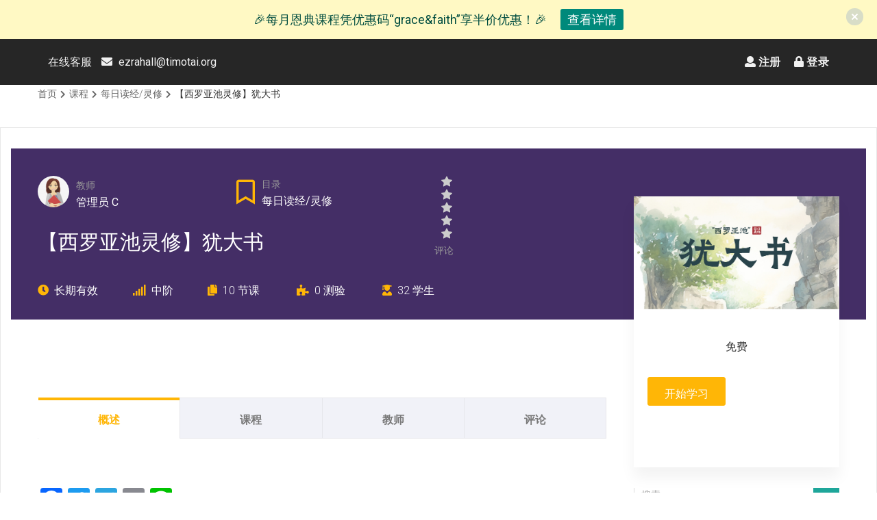

--- FILE ---
content_type: text/html; charset=UTF-8
request_url: https://ezra.timotai.org/courses/pool-of-siloam-jude/
body_size: 22830
content:

<!doctype html>
<html lang="zh-CN">
  <head>
    <meta charset="utf-8">
    <meta http-equiv="X-UA-Compatible" content="IE=edge">
    <meta name="viewport" content="width=device-width, initial-scale=1">

	<title>【西罗亚池灵修】犹大书 &#8211; 以斯拉学堂</title>
<meta name='robots' content='max-image-preview:large' />
<link rel='dns-prefetch' href='//static.addtoany.com' />
<link rel='dns-prefetch' href='//client.crisp.chat' />
<link rel='dns-prefetch' href='//fonts-googleapis.timotai.co' />
<link rel='dns-prefetch' href='//s.w.org' />
<link rel='stylesheet' id='course-review-css'  href='https://ezra.timotai.org/wp-content/plugins/learnpress-course-review/assets/css/course-review.css?ver=5.9.5'  media='all' />
<link rel='stylesheet' id='sweetalert2-css'  href='https://ezra.timotai.org/wp-content/plugins/user-registration/assets/css/sweetalert2/sweetalert2.min.css?ver=10.16.7'  media='all' />
<link rel='stylesheet' id='user-registration-general-css'  href='https://ezra.timotai.org/wp-content/plugins/user-registration/assets/css/user-registration.css?ver=2.1.0.1'  media='all' />
<link rel='stylesheet' id='user-registration-smallscreen-css'  href='https://ezra.timotai.org/wp-content/plugins/user-registration/assets/css/user-registration-smallscreen.css?ver=2.1.0.1'  media='only screen and (max-width: 768px)' />
<link rel='stylesheet' id='user-registration-my-account-layout-css'  href='https://ezra.timotai.org/wp-content/plugins/user-registration/assets/css/my-account-layout.css?ver=2.1.0.1'  media='all' />
<link rel='stylesheet' id='dashicons-css'  href='https://ezra.timotai.org/wp-includes/css/dashicons.min.css?ver=5.9.5'  media='all' />
<link rel='stylesheet' id='wp-block-library-css'  href='https://ezra.timotai.org/wp-includes/css/dist/block-library/style.min.css?ver=5.9.5'  media='all' />
<link rel='stylesheet' id='wc-blocks-vendors-style-css'  href='https://ezra.timotai.org/wp-content/plugins/woocommerce/packages/woocommerce-blocks/build/wc-blocks-vendors-style.css?ver=6.9.0'  media='all' />
<link rel='stylesheet' id='wc-blocks-style-css'  href='https://ezra.timotai.org/wp-content/plugins/woocommerce/packages/woocommerce-blocks/build/wc-blocks-style.css?ver=6.9.0'  media='all' />
<style id='global-styles-inline-css' >
body{--wp--preset--color--black: #000000;--wp--preset--color--cyan-bluish-gray: #abb8c3;--wp--preset--color--white: #ffffff;--wp--preset--color--pale-pink: #f78da7;--wp--preset--color--vivid-red: #cf2e2e;--wp--preset--color--luminous-vivid-orange: #ff6900;--wp--preset--color--luminous-vivid-amber: #fcb900;--wp--preset--color--light-green-cyan: #7bdcb5;--wp--preset--color--vivid-green-cyan: #00d084;--wp--preset--color--pale-cyan-blue: #8ed1fc;--wp--preset--color--vivid-cyan-blue: #0693e3;--wp--preset--color--vivid-purple: #9b51e0;--wp--preset--gradient--vivid-cyan-blue-to-vivid-purple: linear-gradient(135deg,rgba(6,147,227,1) 0%,rgb(155,81,224) 100%);--wp--preset--gradient--light-green-cyan-to-vivid-green-cyan: linear-gradient(135deg,rgb(122,220,180) 0%,rgb(0,208,130) 100%);--wp--preset--gradient--luminous-vivid-amber-to-luminous-vivid-orange: linear-gradient(135deg,rgba(252,185,0,1) 0%,rgba(255,105,0,1) 100%);--wp--preset--gradient--luminous-vivid-orange-to-vivid-red: linear-gradient(135deg,rgba(255,105,0,1) 0%,rgb(207,46,46) 100%);--wp--preset--gradient--very-light-gray-to-cyan-bluish-gray: linear-gradient(135deg,rgb(238,238,238) 0%,rgb(169,184,195) 100%);--wp--preset--gradient--cool-to-warm-spectrum: linear-gradient(135deg,rgb(74,234,220) 0%,rgb(151,120,209) 20%,rgb(207,42,186) 40%,rgb(238,44,130) 60%,rgb(251,105,98) 80%,rgb(254,248,76) 100%);--wp--preset--gradient--blush-light-purple: linear-gradient(135deg,rgb(255,206,236) 0%,rgb(152,150,240) 100%);--wp--preset--gradient--blush-bordeaux: linear-gradient(135deg,rgb(254,205,165) 0%,rgb(254,45,45) 50%,rgb(107,0,62) 100%);--wp--preset--gradient--luminous-dusk: linear-gradient(135deg,rgb(255,203,112) 0%,rgb(199,81,192) 50%,rgb(65,88,208) 100%);--wp--preset--gradient--pale-ocean: linear-gradient(135deg,rgb(255,245,203) 0%,rgb(182,227,212) 50%,rgb(51,167,181) 100%);--wp--preset--gradient--electric-grass: linear-gradient(135deg,rgb(202,248,128) 0%,rgb(113,206,126) 100%);--wp--preset--gradient--midnight: linear-gradient(135deg,rgb(2,3,129) 0%,rgb(40,116,252) 100%);--wp--preset--duotone--dark-grayscale: url('#wp-duotone-dark-grayscale');--wp--preset--duotone--grayscale: url('#wp-duotone-grayscale');--wp--preset--duotone--purple-yellow: url('#wp-duotone-purple-yellow');--wp--preset--duotone--blue-red: url('#wp-duotone-blue-red');--wp--preset--duotone--midnight: url('#wp-duotone-midnight');--wp--preset--duotone--magenta-yellow: url('#wp-duotone-magenta-yellow');--wp--preset--duotone--purple-green: url('#wp-duotone-purple-green');--wp--preset--duotone--blue-orange: url('#wp-duotone-blue-orange');--wp--preset--font-size--small: 13px;--wp--preset--font-size--medium: 20px;--wp--preset--font-size--large: 36px;--wp--preset--font-size--x-large: 42px;}.has-black-color{color: var(--wp--preset--color--black) !important;}.has-cyan-bluish-gray-color{color: var(--wp--preset--color--cyan-bluish-gray) !important;}.has-white-color{color: var(--wp--preset--color--white) !important;}.has-pale-pink-color{color: var(--wp--preset--color--pale-pink) !important;}.has-vivid-red-color{color: var(--wp--preset--color--vivid-red) !important;}.has-luminous-vivid-orange-color{color: var(--wp--preset--color--luminous-vivid-orange) !important;}.has-luminous-vivid-amber-color{color: var(--wp--preset--color--luminous-vivid-amber) !important;}.has-light-green-cyan-color{color: var(--wp--preset--color--light-green-cyan) !important;}.has-vivid-green-cyan-color{color: var(--wp--preset--color--vivid-green-cyan) !important;}.has-pale-cyan-blue-color{color: var(--wp--preset--color--pale-cyan-blue) !important;}.has-vivid-cyan-blue-color{color: var(--wp--preset--color--vivid-cyan-blue) !important;}.has-vivid-purple-color{color: var(--wp--preset--color--vivid-purple) !important;}.has-black-background-color{background-color: var(--wp--preset--color--black) !important;}.has-cyan-bluish-gray-background-color{background-color: var(--wp--preset--color--cyan-bluish-gray) !important;}.has-white-background-color{background-color: var(--wp--preset--color--white) !important;}.has-pale-pink-background-color{background-color: var(--wp--preset--color--pale-pink) !important;}.has-vivid-red-background-color{background-color: var(--wp--preset--color--vivid-red) !important;}.has-luminous-vivid-orange-background-color{background-color: var(--wp--preset--color--luminous-vivid-orange) !important;}.has-luminous-vivid-amber-background-color{background-color: var(--wp--preset--color--luminous-vivid-amber) !important;}.has-light-green-cyan-background-color{background-color: var(--wp--preset--color--light-green-cyan) !important;}.has-vivid-green-cyan-background-color{background-color: var(--wp--preset--color--vivid-green-cyan) !important;}.has-pale-cyan-blue-background-color{background-color: var(--wp--preset--color--pale-cyan-blue) !important;}.has-vivid-cyan-blue-background-color{background-color: var(--wp--preset--color--vivid-cyan-blue) !important;}.has-vivid-purple-background-color{background-color: var(--wp--preset--color--vivid-purple) !important;}.has-black-border-color{border-color: var(--wp--preset--color--black) !important;}.has-cyan-bluish-gray-border-color{border-color: var(--wp--preset--color--cyan-bluish-gray) !important;}.has-white-border-color{border-color: var(--wp--preset--color--white) !important;}.has-pale-pink-border-color{border-color: var(--wp--preset--color--pale-pink) !important;}.has-vivid-red-border-color{border-color: var(--wp--preset--color--vivid-red) !important;}.has-luminous-vivid-orange-border-color{border-color: var(--wp--preset--color--luminous-vivid-orange) !important;}.has-luminous-vivid-amber-border-color{border-color: var(--wp--preset--color--luminous-vivid-amber) !important;}.has-light-green-cyan-border-color{border-color: var(--wp--preset--color--light-green-cyan) !important;}.has-vivid-green-cyan-border-color{border-color: var(--wp--preset--color--vivid-green-cyan) !important;}.has-pale-cyan-blue-border-color{border-color: var(--wp--preset--color--pale-cyan-blue) !important;}.has-vivid-cyan-blue-border-color{border-color: var(--wp--preset--color--vivid-cyan-blue) !important;}.has-vivid-purple-border-color{border-color: var(--wp--preset--color--vivid-purple) !important;}.has-vivid-cyan-blue-to-vivid-purple-gradient-background{background: var(--wp--preset--gradient--vivid-cyan-blue-to-vivid-purple) !important;}.has-light-green-cyan-to-vivid-green-cyan-gradient-background{background: var(--wp--preset--gradient--light-green-cyan-to-vivid-green-cyan) !important;}.has-luminous-vivid-amber-to-luminous-vivid-orange-gradient-background{background: var(--wp--preset--gradient--luminous-vivid-amber-to-luminous-vivid-orange) !important;}.has-luminous-vivid-orange-to-vivid-red-gradient-background{background: var(--wp--preset--gradient--luminous-vivid-orange-to-vivid-red) !important;}.has-very-light-gray-to-cyan-bluish-gray-gradient-background{background: var(--wp--preset--gradient--very-light-gray-to-cyan-bluish-gray) !important;}.has-cool-to-warm-spectrum-gradient-background{background: var(--wp--preset--gradient--cool-to-warm-spectrum) !important;}.has-blush-light-purple-gradient-background{background: var(--wp--preset--gradient--blush-light-purple) !important;}.has-blush-bordeaux-gradient-background{background: var(--wp--preset--gradient--blush-bordeaux) !important;}.has-luminous-dusk-gradient-background{background: var(--wp--preset--gradient--luminous-dusk) !important;}.has-pale-ocean-gradient-background{background: var(--wp--preset--gradient--pale-ocean) !important;}.has-electric-grass-gradient-background{background: var(--wp--preset--gradient--electric-grass) !important;}.has-midnight-gradient-background{background: var(--wp--preset--gradient--midnight) !important;}.has-small-font-size{font-size: var(--wp--preset--font-size--small) !important;}.has-medium-font-size{font-size: var(--wp--preset--font-size--medium) !important;}.has-large-font-size{font-size: var(--wp--preset--font-size--large) !important;}.has-x-large-font-size{font-size: var(--wp--preset--font-size--x-large) !important;}
</style>
<link rel='stylesheet' id='som_lost_password_style-css'  href='https://ezra.timotai.org/wp-content/plugins/frontend-reset-password/assets/css/password-lost.css?ver=5.9.5'  media='all' />
<link rel='stylesheet' id='woocommerce-layout-css'  href='https://ezra.timotai.org/wp-content/plugins/woocommerce/assets/css/woocommerce-layout.css?ver=6.3.1'  media='all' />
<link rel='stylesheet' id='woocommerce-smallscreen-css'  href='https://ezra.timotai.org/wp-content/plugins/woocommerce/assets/css/woocommerce-smallscreen.css?ver=6.3.1'  media='only screen and (max-width: 768px)' />
<link rel='stylesheet' id='woocommerce-general-css'  href='https://ezra.timotai.org/wp-content/plugins/woocommerce/assets/css/woocommerce.css?ver=6.3.1'  media='all' />
<style id='woocommerce-inline-inline-css' >
.woocommerce form .form-row .required { visibility: visible; }
</style>
<link rel='stylesheet' id='certificates-css-css'  href='https://ezra.timotai.org/wp-content/plugins/learnpress-certificates/assets/css/certificates.css?ver=696d3196d2159'  media='all' />
<link rel='stylesheet' id='trp-language-switcher-style-css'  href='https://ezra.timotai.org/wp-content/plugins/translatepress-multilingual/assets/css/trp-language-switcher.css?ver=2.1.8'  media='all' />
<link rel='stylesheet' id='njt-nofi-css'  href='https://ezra.timotai.org/wp-content/plugins/notibar/assets/frontend/css/notibar.css?ver=2.0'  media='all' />
<link rel='stylesheet' id='wc-gateway-ppec-frontend-css'  href='https://ezra.timotai.org/wp-content/plugins/woocommerce-gateway-paypal-express-checkout/assets/css/wc-gateway-ppec-frontend.css?ver=2.1.3'  media='all' />
<link rel='stylesheet' id='wppopups-base-css'  href='https://ezra.timotai.org/wp-content/plugins/wp-popups-lite/src/assets/css/wppopups-base.css?ver=2.1.5.1'  media='all' />
<link rel='stylesheet' id='edufair-fonts-css'  href='https://fonts-googleapis.timotai.co/css?family=Roboto%3A100%2C100i%2C300%2C300i%2C400%2C400i%2C500%2C500i%2C700%7CDosis%3A400%2C500%2C600%2C700%2C800&#038;ver=5.9.5'  media='all' />
<link rel='stylesheet' id='bootstrap-css'  href='https://ezra.timotai.org/wp-content/themes/edufair/css/bootstrap.min.css?ver=5.9.5'  media='all' />
<link rel='stylesheet' id='font-awesome-css'  href='https://ezra.timotai.org/wp-content/themes/edufair/css/font-awesome.min.css?ver=5.9.5'  media='all' />
<link rel='stylesheet' id='jquery-fancybox-css'  href='https://ezra.timotai.org/wp-content/themes/edufair/inc/lightbox/css/jquery.fancybox.css?ver=5.9.5'  media='all' />
<link rel='stylesheet' id='animate-css'  href='https://ezra.timotai.org/wp-content/themes/edufair/css/animate.css?ver=5.9.5'  media='all' />
<link rel='stylesheet' id='fakeLoader-css'  href='https://ezra.timotai.org/wp-content/themes/edufair/css/fakeLoader.css?ver=5.9.5'  media='all' />
<link rel='stylesheet' id='edufair-style-css'  href='https://ezra.timotai.org/wp-content/themes/edufair/style.css?ver=5.9.5'  media='all' />
<link rel='stylesheet' id='responsive-css'  href='https://ezra.timotai.org/wp-content/themes/edufair/css/responsive.css?ver=5.9.5'  media='all' />
<link rel='stylesheet' id='edufair-color-css'  href='https://ezra.timotai.org/wp-content/themes/edufair/css/color/default.css?ver=5.9.5'  media='all' />
<link rel='stylesheet' id='edufair-default-css'  href='https://ezra.timotai.org/wp-content/themes/edufair/css/color/default.css?ver=5.9.5'  media='all' />
<style id='edufair-default-inline-css' >
	
			

			/********************************************************************************************************
			Primary color
			Color code: #1EA69A;
			*********************************************************************************************************/

			input[type='text']:focus,
			input[type='email']:focus,
			input[type='url']:focus,
			input[type='password']:focus,
			input[type='search']:focus,
			input[type='number']:focus,
			input[type='tel']:focus,
			input[type='range']:focus,
			input[type='date']:focus,
			input[type='month']:focus,
			input[type='week']:focus,
			input[type='time']:focus,
			input[type='datetime']:focus,
			input[type='datetime-local']:focus,
			input[type='color']:focus,
			textarea:focus,
			textarea.form-control:focus{
				border-color: #1EA69A;
				box-shadow: 0 0px 0px #1EA69A inset, 0 0 0px #1EA69A
			}

			button:hover,
			input[type='button']:hover,
			input[type='reset']:hover,
			input[type='submit']:hover {
				border-color: #1EA69A;
			}

			.woocommerce div.product p.price ins, .woocommerce div.product span.price ins,
			.woocommerce-message::before,
			.pingback p,
			.sticky .blog-right-sidebar-link h2,
			.company-address span i,
			.single-job-position a,
			.btn-file,
			.carrer-properties-list ul li:before,
			.page-404-content h3 a,
			.page-404-content span,
			.dropcaps span,
			.footer-bootom-right ul li a:hover,
			.subscriber-content .footer-bootom-left a:hover,
			.footer-bootom-left a:hover,
			.online-course-2x .online-course-nav>li.active>a,
			.online-course-2x .online-course-nav>li.active>a:focus, 
			.online-course-2x .online-course-nav>li.active>a:hover,
			.online-course-1x .box i,
			.online-course-2x .box i,
			.online-course-1x .is-sticky .edufair-nav .box i,
			.online-course-2x .is-sticky .edufair-nav .box i,
			.university-2x .high-school-fun-facts ul li a:hover,
			.university-2x .high-school-fun-facts ul li i:hover,
			.university-2x .high-school-events .media-body strong i,
			.university-2x .high-school-events .media-body span i,
			.university-2x .high-school-events .media-body a h4:hover,
			.university-2x .high-school-events .media-left span:nth-child(1),
			.university-2x .high-school-events .media-left span:nth-child(2),
			.interior-page .high-school-events .media-body a h4:hover,
			.interior-page .high-school-events .media-body span i,
			.interior-page .high-school-events .media-left span:nth-child(2),
			.interior-page .high-school-events .media-left span:nth-child(1),
			.high-school-read-more,
			.high-school-single-info a h4:hover,
			.university-2x .high-school-single-extra-features ul li a:hover,
			.high-school-single-features .media-left i
			a.blog-right-sidebar-link h2:hover,
			.edufair-shop-item-text a:hover,
			.edufair-comment-body .media .media-body span i,
			.next-post span:hover,
			.previous-post span:hover,
			.blog-author-share ul li a i:hover,
			a.latest-post-read-more,
			.latest-post-right-sidebar a:hover,
			.single-latest-post .media-body i,
			.single-latest-post .media-body a h4:hover,
			.single-post-category ul li a:hover,
			.blog-description-tag ul li a:hover,
			.blog-description-tab-share ul li a i:hover,
			.related-course-footer strong,
			.edufair-related-course:hover h3,
			.all-course ul li i,
			.learnpress .lp-sub-menu li span,
			.learnpress #learn-press-profile-nav .tabs > li ul li.active a,
			.lp-course-progress .lp-progress-bar,
			.learn-press-user-profile .learn-press-tabs > li.current a,
			.edufair-course-details-1x .review-stars-rated .review-stars.empty, 
			.edufair-course-details-1x .review-stars-rated .review-stars.filled,
			.learnpress .course-curriculum ul.curriculum-sections .section-content .course-item.course-item-lp_lesson .section-item-link:before,
			.review-tab .instructors-tab strong
			.review-tab-top  .media-left span i,
			.review-tab-top .media-left strong,
			.instructors-tab .media-body a h4:hover,
			.course-description-tab-right ul li i,
			.course-description-tab-outcomes ul li i,
			#learn-press-course-curriculum ul.curriculum-sections .section-content .course-item.item-preview .course-item-status::before,
			.course-review .review-stars-rated .review-stars.empty,
			.course-review .review-stars-rated .review-stars.filled,
			.review-stars > li span.hover:before,
			.course-review i,
			.course-details-price strong,
			.course-teacher-details a:hover,
			.edufair-footer-2x .footer-info-left a,
			.edufair-footer-2x .edufair-footer-content ul li a:hover,
			.footer-info-left a,
			.edufair-footer-content ul li a:hover,
			.edufair-footer-address i,
			.edufair-single-shop:hover .shop-content .media-left a,
			a.edufair-shop-cart:hover,
			.shop-content .media-left a:hover,
			.university-1x .high-school-events .media-body a h4:hover,
			.university-1x .high-school-events .media-body strong i, 
			.university-1x .high-school-events .media-body span i,
			.university-1x .high-school-events .media-left span:nth-child(1),
			.university-1x .high-school-events .media-left span:nth-child(2),
			.blog-share ul li:hover,
			.edufair-single-blog:hover h3,
			.university-2x .edufair-testimonial-timer-1x .edufair-testimonial-slider b,
			.university-1x .edufair-testimonial-timer-1x .edufair-testimonial-slider b,
			.hovereffect4 a i:hover,
			.event-cost span,
			.single-events-1x i,
			.single-events-1x svg,
			.single-events-1x span,
			.university-1x .single-events-1x b,
			.single-events-1x b,
			.event-container-1x :hover h4,
			.modal .edufair-subscription-form-1x .terms-condition a,
			.online-course-2x .modal .edufair-subscription-form-1x .terms-condition a,
			.online-course-1x .modal .edufair-subscription-form-1x .terms-condition a,
			.course-footer strong,
			.edufair-single-course:hover h3,
			.container-2 input#search,
			.edufair-nav .navbar-toggle:focus,
			.edufair-nav .navbar-toggle:hover,
			.edufair-nav .navbar-toggle,
			.edufair-nav .dropdown-menu > .active > a,
			.edufair-nav .dropdown-menu>li>a:focus,
			.dropdown-menu>li>a:hover,
			a:hover,
			a:focus,
			a:active {
				color: #1EA69A;
			}

			.page-links>a>b:hover,
			.page-links b,
			.single-event-details .footer-info-right ul li,
			.single-job-position p span,
			a.loadMore-button,
			a#loadMore-archive,
			a#loadMore,
			.edufair-component-button,
			a.edufair-component-button,
			.dropcaps strong,
			.notice-read-more,
			.online-course-2x .featured-category-img,
			.online-course-2x  .btn-search,
			.online-course-1x  .btn-search,
			.university-1x .kid-header-title span.heading-divider::after,
			.university-2x .hs-single-extra-features-left,
			.blog-right-sidebar-date,
			.edufair-pagination > li > span,
			.edufair-onsale,
			.btn-search,
			.all-course h2,
			.learnpress .learn-press-message:before,
			.learnpress #learn-press-profile-nav .tabs > li.active > a,
			.learnpress #learn-press-profile-nav .tabs > li a:hover,
			.learnpress #learn-press-profile-nav .tabs > li:hover:not(.active) > a,
			.learnpress #learn-press-profile-header,
			.course-curriculum ul.curriculum-sections .section-content .course-item:before,
			.scrollbar-light > .scroll-element.scroll-y .scroll-bar,
			.learn-press-progress .progress-bg .progress-active,
			#learn-press-course-curriculum .course-item .item-status.item-status-passed,
			#learn-press-course-curriculum .section-header .meta .collapse,
			.lp-course-progress .lp-progress-bar,
			.content-item-summary .learn-press-message:before,
			.edufair-course-details-1x .course-rate .review-bar .rating,
			.edufair-course-details-1x .lp-course-progress .lp-passing-conditional,
			.edufair-course-details-1x ul.learn-press-nav-tabs .course-nav.active:after, .edufair-course-details-1x ul.learn-press-nav-tabs .course-nav:hover:after,
			.course-rate .review-bar .rating,
			.single-progress-bar .progress-bar,
			.course-description-tab-share ul li,
			.course-description-tab-share ul li,
			.course-description-nav>li.active>a,
			#popup_title,
			.edufair-footer-2x .footer-info-right ul li:hover,
			.edufair-course-details-1x .learn-press-progress .progress-bg .progress-active,
			.footer-info-right ul li:hover,
			.backtotop:hover,
			.modal a.edufair-btn-larg,
			.edufair-subscription-title-1x,
			.university-2x a.edufair-btn-larg-round ,
			.university-1x a.edufair-btn-larg-round,
			.edufair-btn-larg-round:before,
			a.edufair-btn-larg-round:before,
			.events-1x .edufair-btn-larg,
			.university-1x a.edufair-btn-larg,
			.edufair-contact-form .edufair-btn-larg,
			.edufair-btn-larg:before,
			a.edufair-btn-larg:before,
			input[type='submit']:hover{
				background: #1EA69A;
        color: #fff
			}

			.woocommerce #respond input#submit, .woocommerce a.button, .woocommerce button.button, .woocommerce input.button,
			.woocommerce span.onsale,
			.cart-count,
			.woocommerce #respond input#submit.alt, .woocommerce a.button.alt, .woocommerce button.button.alt, .woocommerce input.button.alt,
			.edufair-pagination > li > a:hover,
			.edufair-pagination > li.active > a:hover,
			.edufair-pagination > li.active > a,
			.edufair-shop-text,
			a.edufair-related-course-text,
			a.edufair-shop-text,
			.modal-content,
			button, 
			input[type='button'], 
			input[type='reset'], 
			input[type='submit'],
			a.edufair-course-text {
				background-color: #1EA69A;
        color: #fff
			}

			.woocommerce form .form-row input.input-text,
			.online-course-1x .box i,
			.online-course-2x .box i,
			.online-course-1x .is-sticky .edufair-nav .box i,
			.online-course-2x .is-sticky .edufair-nav .box i,
			.course-description-tab-share ul li,
			.edufair-btn-middle,
			.edufair-btn-middle{	
				border: 1px solid #1EA69A;
			}

			.university-countdown-1x:hover .edufair-main-title:before,
			.edufair-testimonial-timer-1x:hover .edufair-main-title:before,
			.edufair-countdown-timer-1x:hover .edufair-main-title:before,
			.edufair-pricing-table-1x:hover .edufair-main-title:before,
			.edufair-related-course-1x:hover .edufair-main-title:before,
			.edufair-shop-1x:hover .edufair-main-title:before,
			.edufair-blog-1x:hover .edufair-main-title:before,
			.edufair-portfolio:hover .edufair-main-title:before,
			.edufair-events-1x:hover .edufair-main-title:before,
			.edufair-countdown-timer-1x:hover .edufair-main-title:before,
			.edufair-course-1x:hover .edufair-main-title:before,
			.edufair-main-title:before { 
				border-bottom: 3px solid #1EA69A;
			}

			.learn-press-user-profile .learn-press-tabs > li.current {
				border-bottom: 4px solid #1EA69A !important;
			}

			.university-2x .high-school-events .media-left,
			.interior-page .high-school-events .media-left,
			.university-1x .high-school-events .media-left{
				border: 2px solid #1EA69A;
			}


			.admission-form-1x .edufair-subscription-title-1x,
			.category-course-search h2,
			.university-2x .high-school-fun-facts h3,
			.university-2x .high-school-events h3,
			.interior-page .high-school-fun-facts h3,
			.interior-page .high-school-events h3,
			.high-school-single-info h3,
			.university-2x .high-school-single-extra-features h4,
			.latest-post-right-sidebar h2,
			.latest-post-right-sidebar h3,
			.university-1x .high-school-fun-facts h3,
			.university-1x .high-school-events h3{
				border-left: 5px solid #1EA69A;
			}

			.edufair-nav-tabs > li.active > a,
			.edufair-nav-tabs > li.active > a:active,
			.edufair-nav-tabs > li.active > a:focus,
			.edufair-nav-tabs > li.active > a:hover{
				border: 3px solid #1EA69A;
			}

			.woocommerce-message,
			.woocommerce-info{
				border-top-color: #1EA69A;
			}


			/* text selector */
			::-moz-selection {
				background: #1EA69A;
				color: #ffffff;
			}
			::selection {
				background: #1EA69A;
				color: #ffffff;
			}

			.online-course-2x .single-featured-category:hover .featured-category-img{
				-webkit-box-shadow: 0px 0px 0px 3px #1EA69A;
				-moz-box-shadow: 0px 0px 0px 3px #1EA69A;
				box-shadow: 0px 0px 0px 3px #1EA69A;
			}


			/********************************************************************************************************
			Primary color hover
			Color code: #0e504b;
			*********************************************************************************************************/

			a.loadMore-button:before,
			a#loadMore-archive:before,
			a#loadMore:before,
			.edufair-component-button:before,
			a.edufair-component-button:before,
			.online-course-2x .single-featured-category:hover .featured-category-img,
			.events-1x  a.edufair-btn-larg:hover:before,
			.university-1x a.edufair-btn-larg:hover:before,
			.university-1x a.edufair-btn-larg:hover {
				background: #0e504b;
			}

			.woocommerce #respond input#submit:hover, .woocommerce a.button:hover, .woocommerce button.button:hover, .woocommerce input.button:hover,
			.woocommerce #respond input#submit.alt:hover, .woocommerce a.button.alt:hover, .woocommerce button.button.alt:hover, .woocommerce input.button.alt:hover,
			.edufair-toolbar .active,
			button:hover, 
			input[type='button']:hover, 
			input[type='reset']:hover, 
			input[type='submit']:hover,
			a.edufair-course-text:hover{
				background-color: #0e504b;
        color: #fff
			}

			.page-404-content h3 a:hover{
				color: #0e504b;	
			}


			/********************************************************************************************************
			Kid/Highschool Primary color
			Color code: #EA7066;
			*********************************************************************************************************/

			.high-school-1x .kid-contact-cta:before,
			.kindergarten-1x .kid-contact-cta:before,
			.high-school-1x  .edufair-course-text,
			.kindergarten-1x  .edufair-course-text,
			.kindergarten-1x .edufair-subscription-title-1x,
			.high-school-1x a.edufair-btn-larg-round,
			.kindergarten-1x a.edufair-btn-larg-round,
			.kindergarten-1x .edufair-subscription-1x .edufair-btn-larg{
				background: #EA7066;
        color: #fff
			}

			.wpcf7-validation-errors,
			.high-school-1x a.edufair-course-text:hover,
			.kindergarten-1x a.edufair-course-text:hover,
			.top-menu-left .media-body span,
			.kid-top-menu .kid-icon-2x i,
			.kid-top-menu .kid-icon-1x i
			.kindergarten-1x .edufair-btn-larg-round:hover,
			a.edufair-btn-larg-round:hover {
				color: #EA7066;
			}


			/********************************************************************************************************
			Kid/Highschool Secondary color
			Color code: #ffb606;
			*********************************************************************************************************/

			.edufair-kindergarten-features-1x .kid-header-title strong,
			.edufair-testimonial-timer-1x .kid-header-title strong,
			.edufair-countdown-timer-1x .kid-header-title strong,
			.edufair-pricing-table-1x .kid-header-title strong,
			.edufair-events-1x .kid-header-title strong,
			.edufair-blog-1x .kid-header-title strong,
			.edufair-testimonial-timer-1x .edufair-testimonial span,
			.high-school-events .media-body strong i,
			.high-school-events .media-body span i,
			.high-school-events .media-body a h4:hover,
			.high-school-events .media-left span:nth-child(2),
			.high-school-events .media-left span:nth-child(1),
			.high-school-1x .high-school-read-more
			.high-school-1x .high-school-single-info a h4:hover,
			.high-school-fun-facts ul li i:hover,
			.high-school-single-extra-features ul li i:hover,
			.high-school-fun-facts ul li a:hover,
			.high-school-single-extra-features ul li a:hover,
			.high-school-1x .single-latest-post .media-body i,
			.high-school-1x .single-latest-post .media-body a h4:hover,
			.kindergarten-1x .edufair-footer-content ul li a:hover,
			.kindergarten-1x .blog-share ul li:hover,
			.kindergarten-1x .edufair-single-blog:hover h3,
			.kindergarten-1x .single-events-1x i,
			.kindergarten-1x .event-container-1x :hover h4{
				color: #ffb606; 
			}

			.hs-single-features-3x{
				background: #ffb606;
        color: #fff
			}

			.university-2x .high-school-fun-facts h3,
			.high-school-fun-facts h3,
			.university-2x .high-school-events h3,
			.high-school-events h3,
			.high-school-1x .high-school-single-info h3,
			.high-school-1x .latest-post-right-sidebar h3{
				border-left: 5px solid #ffb606
			}

			.high-school-events .media-left{
				border: 2px solid #ffb606;
			}


			/********************************************************************************************************
			Kid/Highschool 3rd color
			Color code: #EA77AD;
			*********************************************************************************************************/

			.high-school-1x .container-2 input#search,
			.kindergarten-1x .container-2 input#search,
			.high-school-1x .edufair-nav .dropdown-menu>li>a:focus,
			.kindergarten-1x .edufair-nav .dropdown-menu>li>a:focus,
			.high-school-1x .dropdown-menu>li>a:hover,
			.kindergarten-1x .dropdown-menu>li>a:hover{
				color: #EA77AD;
			}

			a.left-color-button-2x{
				background: #EA77AD;
				color: #fff
			}

			/********************************************************************************************************
			Kid/Highschool 4th color
			Color code: #A597E7;
			*********************************************************************************************************/

			a.left-color-button-1x {
				background: #A597E7;
				color: #fff
			}

			/********************************************************************************************************
			Kid/Highschool 5th color
			Color code: #b5d56a;
			*********************************************************************************************************/
			span.heading-divider:after,
			span.heading-divider:before,
			.kindergarten-1x .edufair-countdown-timer-1x a.edufair-btn-larg:before{
				background: #b5d56a;
        color: #fff
			}

			.edufair-testimonial-timer-1x .edufair-testimonial b,
			.kindergarten-1x .single-events-1x i,
			.kindergarten-1x .single-events-1x span,
			.kindergarten-1x .single-events-1x b{
				color: #b5d56a
			}				

							
			/********************************************************************************************************
			Defaut header Menu color 
			*********************************************************************************************************/

			.top-menu {
				background: #262626; /* top menu body background color */
				color: #f1f1f1 /* top menu body color */
			}
			.top-menu-left i{
				color: #f1f1f1 /* top menu icon color */
			}
			.top-menu-right a{
				color: #f1f1f1 /* Link color */
			}

			/********************************************************************************************************
			Kid and School header Menu color 
			*********************************************************************************************************/

			.kid-top-menu {
				background: #262626; /* Background color */
				color: #f1f1f1  /* top menu body color */
			}
			.kid-top-menu .kid-icon-2x i,
			.kid-top-menu .kid-icon-1x i{
				color: #EA7066;  /* Icon color */
				border-right: 1px solid #474747 /* Border color */
			}
			.top-menu-left .media-body span{
				color: #EA7066; /* Title color */
			}
			.top-menu-left .media-body h3{
				color: #f1f1f1; /* Address and time color */
			}



			/********************************************************************************************************
			Default footer color
			*********************************************************************************************************/

			.edufair-footer-1x{
				background: #262626; /* Background color */
				color: #f1f1f1 /* Address color */
			}
			.edufair-footer-address i{
				color: #f1f1f1 /* Icon color */
			}
			.edufair-footer-content h5{
				color: #f1f1f1;  /* Titlte color */
			}
			.edufair-footer-content ul li a{
				color: #f1f1f1 /* Link color */
			}
			.edufair-footer-content ul li a:hover{
				color: #f1f1f1 /* Link hover color */
			}
			.footer-info{
				border-top: 1px solid #404040; /* Footer border color */
			}
			.footer-info-left p{
				color: #f1f1f1 /* Copyright text */
			}
			.footer-info-left a{
				color: #1EA69A; /* Copyright text link color */
			}


			/********************************************************************************************************
			Kid and school footer color
			*********************************************************************************************************/
			
			.high-school-1x .edufair-footer-1x,
			.kindergarten-1x .edufair-footer-1x{
				background: #262626; /* Background color */
				color: #f1f1f1 /* Address color */
			}
			.high-school-1x .edufair-footer-address i,
			.kindergarten-1x .edufair-footer-address i{
				color: #FF6962 /* Icon color */
			}
			.high-school-1x .edufair-footer-content h5,
			.kindergarten-1x .edufair-footer-content h5{
				color: #f1f1f1;  /* Titlte color */
			}
			.high-school-1x .edufair-footer-content ul li a,
			.kindergarten-1x .edufair-footer-content ul li a{
				color: #f1f1f1 /* Link color */
			}
			.high-school-1x .edufair-footer-content ul li a:hover,
			.kindergarten-1x .edufair-footer-content ul li a:hover{
				color: #ffb606 /* Link hover color */
			}
			.high-school-1x .footer-info,
			.kindergarten-1x .footer-info{
				border-top: 1px solid #404040; /* Footer border color */
			}
			.high-school-1x .footer-info-left p,
			.kindergarten-1x .footer-info-left p{
				color: #f1f1f1 /* Copyright text */
			}
			.high-school-1x .footer-info-left a,
			.kindergarten-1x .footer-info-left a{
				color: #FF6962; /* Copyright text link color */
			}


		
</style>
<link rel='stylesheet' id='all-in-one-video-gallery-public-css'  href='https://ezra.timotai.org/wp-content/plugins/all-in-one-video-gallery/public/assets/css/public.css?ver=2.6.1'  media='all' />
<link rel='stylesheet' id='addtoany-css'  href='https://ezra.timotai.org/wp-content/plugins/add-to-any/addtoany.min.css?ver=1.16'  media='all' />
<link rel='stylesheet' id='lp-font-awesome-5-css'  href='https://ezra.timotai.org/wp-content/plugins/learnpress/assets/src/css/vendor/font-awesome-5.min.css?ver=696d319690617'  media='all' />
<link rel='stylesheet' id='lp-bundle-css'  href='https://ezra.timotai.org/wp-content/plugins/learnpress/assets/css/bundle.min.css?ver=696d319690617'  media='all' />
<link rel='stylesheet' id='learnpress-css'  href='https://ezra.timotai.org/wp-content/plugins/learnpress/assets/css/learnpress.css?ver=696d319690617'  media='all' />
<link rel='stylesheet' id='learnpress-widgets-css'  href='https://ezra.timotai.org/wp-content/plugins/learnpress/assets/css/widgets.css?ver=696d319690617'  media='all' />
<link rel='stylesheet' id='kc-general-css'  href='https://ezra.timotai.org/wp-content/plugins/kingcomposer/assets/frontend/css/kingcomposer.min.css?ver=2.9.6'  media='all' />
<link rel='stylesheet' id='kc-animate-css'  href='https://ezra.timotai.org/wp-content/plugins/kingcomposer/assets/css/animate.css?ver=2.9.6'  media='all' />
<link rel='stylesheet' id='kc-icon-1-css'  href='https://ezra.timotai.org/wp-content/plugins/kingcomposer/assets/css/icons.css?ver=2.9.6'  media='all' />
<script  src='https://ezra.timotai.org/wp-includes/js/jquery/jquery.min.js?ver=3.6.0' id='jquery-core-js'></script>
<script  src='https://ezra.timotai.org/wp-includes/js/jquery/jquery-migrate.min.js?ver=3.3.2' id='jquery-migrate-js'></script>
<script  id='addtoany-core-js-before'>
window.a2a_config=window.a2a_config||{};a2a_config.callbacks=[];a2a_config.overlays=[];a2a_config.templates={};a2a_localize = {
	Share: "Share",
	Save: "Save",
	Subscribe: "Subscribe",
	Email: "Email",
	Bookmark: "Bookmark",
	ShowAll: "Show all",
	ShowLess: "Show less",
	FindServices: "Find service(s)",
	FindAnyServiceToAddTo: "Instantly find any service to add to",
	PoweredBy: "Powered by",
	ShareViaEmail: "Share via email",
	SubscribeViaEmail: "Subscribe via email",
	BookmarkInYourBrowser: "Bookmark in your browser",
	BookmarkInstructions: "Press Ctrl+D or \u2318+D to bookmark this page",
	AddToYourFavorites: "Add to your favorites",
	SendFromWebOrProgram: "Send from any email address or email program",
	EmailProgram: "Email program",
	More: "More&#8230;",
	ThanksForSharing: "Thanks for sharing!",
	ThanksForFollowing: "Thanks for following!"
};
</script>
<script  async src='https://static.addtoany.com/menu/page.js' id='addtoany-core-js'></script>
<script  async src='https://ezra.timotai.org/wp-content/plugins/add-to-any/addtoany.min.js?ver=1.1' id='addtoany-jquery-js'></script>
<script  src='https://ezra.timotai.org/wp-content/plugins/translatepress-multilingual/assets/js/trp-frontend-compatibility.js?ver=2.1.8' id='trp-frontend-compatibility-js'></script>
<script  id='simple-likes-public-js-js-extra'>
/* <![CDATA[ */
var simpleLikes = {"ajaxurl":"https:\/\/ezra.timotai.org\/wp-admin\/admin-ajax.php","like":"Like","unlike":"Unlike"};
/* ]]> */
</script>
<script  src='https://ezra.timotai.org/wp-content/themes/edufair/js/simple-likes-public.js?ver=0.5' id='simple-likes-public-js-js'></script>
<script  src='https://ezra.timotai.org/wp-includes/js/underscore.min.js?ver=1.13.1' id='underscore-js'></script>
<script  id='utils-js-extra'>
/* <![CDATA[ */
var userSettings = {"url":"\/","uid":"0","time":"1768763798","secure":"1"};
/* ]]> */
</script>
<script  src='https://ezra.timotai.org/wp-includes/js/utils.min.js?ver=5.9.5' id='utils-js'></script>
<script  id='lp-global-js-extra'>
/* <![CDATA[ */
var lpGlobalSettings = {"url":"https:\/\/ezra.timotai.org\/courses\/pool-of-siloam-jude\/","siteurl":"https:\/\/ezra.timotai.org","ajax":"https:\/\/ezra.timotai.org\/wp-admin\/admin-ajax.php","courses_url":"https:\/\/ezra.timotai.org\/lp-courses\/","post_id":25112,"user_id":0,"theme":"edufair","localize":{"button_ok":"\u786e\u5b9a","button_cancel":"\u9000\u51fa","button_yes":"\u662f\u7684","button_no":"\u6ca1\u6709"},"lp_rest_url":"https:\/\/ezra.timotai.org\/wp-json\/","nonce":"c9d57a1b2e","option_enable_popup_confirm_finish":"yes"};
/* ]]> */
</script>
<script  src='https://ezra.timotai.org/wp-content/plugins/learnpress/assets/src/js/global.js?ver=696d319690617' id='lp-global-js'></script>
<script  src='https://ezra.timotai.org/wp-content/plugins/learnpress/assets/js/dist/utils.js?ver=696d319690617' id='lp-utils-js'></script>
<link rel="https://api.w.org/" href="https://ezra.timotai.org/wp-json/" /><link rel="alternate" type="application/json" href="https://ezra.timotai.org/wp-json/wp/v2/lp_course/25112" /><meta name="generator" content="WordPress 5.9.5" />
<meta name="generator" content="WooCommerce 6.3.1" />
<link rel="canonical" href="https://ezra.timotai.org/courses/pool-of-siloam-jude/" />
<link rel='shortlink' href='https://ezra.timotai.org/?p=25112' />
<link rel="alternate" type="application/json+oembed" href="https://ezra.timotai.org/wp-json/oembed/1.0/embed?url=https%3A%2F%2Fezra.timotai.org%2Fcourses%2Fpool-of-siloam-jude%2F" />
<link rel="alternate" type="text/xml+oembed" href="https://ezra.timotai.org/wp-json/oembed/1.0/embed?url=https%3A%2F%2Fezra.timotai.org%2Fcourses%2Fpool-of-siloam-jude%2F&#038;format=xml" />
<style>
.som-password-error-message,
.som-password-sent-message {
	background-color: #21adbc;
	border-color: #21adbc;
}
</style>

		<!-- GA Google Analytics @ https://m0n.co/ga -->
		<script async src="https://www.googletagmanager.com/gtag/js?id=G-Q6H3S3P5L1"></script>
		<script>
			window.dataLayer = window.dataLayer || [];
			function gtag(){dataLayer.push(arguments);}
			gtag('js', new Date());
			gtag('config', 'G-Q6H3S3P5L1');
		</script>

	<script >var kc_script_data={ajax_url:"https://ezra.timotai.org/wp-admin/admin-ajax.php"}</script>
		<style id="learn-press-custom-css">
			:root {
				--lp-primary-color: #ffb606;
				--lp-secondary-color: #442e66;
			}
		</style>

				<style  id="visibility_control_for_learnpress">
			.hidden_to_logged_out, .visible_to_logged_in, .visible_to_course_24495, .visible_to_course_43589, .visible_to_course_42813, .visible_to_course_29344, .visible_to_course_24485, .visible_to_course_43252, .visible_to_course_25860, .visible_to_course_24917, .visible_to_course_42600, .visible_to_course_42445, .visible_to_course_25619, .visible_to_course_42219, .visible_to_course_41929, .visible_to_course_29329, .visible_to_course_41124, .visible_to_course_40549, .visible_to_course_40523, .visible_to_course_29234, .visible_to_course_40204, .visible_to_course_39864, .visible_to_course_39523, .visible_to_course_29092, .visible_to_course_39436, .visible_to_course_28924, .visible_to_course_37365, .visible_to_course_35999, .visible_to_course_34748, .visible_to_course_33465, .visible_to_course_33402, .visible_to_course_32723, .visible_to_course_32976, .visible_to_course_31962, .visible_to_course_31475, .visible_to_course_30659, .visible_to_course_30360, .visible_to_course_29299, .visible_to_course_27907, .visible_to_course_26141, .visible_to_course_25986, .visible_to_course_25434, .visible_to_course_25112, .visible_to_course_24754, .visible_to_course_24837, .visible_to_course_436, .visible_to_course_24316, .visible_to_course_35704, .visible_to_course_35344, .visible_to_course_35728, .visible_to_course_35355, .visible_to_course_35714, .visible_to_course_35341, .visible_to_course_35640, .visible_to_course_35339, .visible_to_course_35346, .visible_to_course_35691, .visible_to_course_35678, .visible_to_course_35349, .visible_to_course_35659, .visible_to_course_35319, .visible_to_course_35630, .visible_to_course_35169, .visible_to_course_23983, .visible_to_course_23907, .visible_to_course_23751, .visible_to_course_28874, .visible_to_course_2265, .visible_to_course_28813, .visible_to_course_22350, .visible_to_course_22227, .visible_to_course_33949, .visible_to_course_22013, .visible_to_course_21926, .visible_to_course_28529, .visible_to_course_21670, .visible_to_course_21581, .visible_to_course_21444, .visible_to_course_2181, .visible_to_course_28449, .visible_to_course_20781, .visible_to_course_26982, .visible_to_course_31077, .visible_to_course_20305, .visible_to_course_19845, .visible_to_course_19169, .visible_to_course_18915, .visible_to_course_17533, .visible_to_course_2823, .visible_to_course_1458, .visible_to_course_2556, .visible_to_course_15562, .visible_to_course_6292, .visible_to_course_15362, .visible_to_course_38243, .visible_to_course_14768, .visible_to_course_14941, .visible_to_course_15033, .visible_to_course_14551, .visible_to_course_14368, .visible_to_course_2098, .visible_to_course_38451, .visible_to_course_13623, .visible_to_course_2639, .visible_to_course_13331, .visible_to_course_870, .visible_to_course_682, .visible_to_course_38022, .visible_to_course_2731, .visible_to_course_11672, .visible_to_course_4714, .visible_to_course_1059, .visible_to_course_754, .visible_to_course_11338, .visible_to_course_7748, .visible_to_course_8076, .visible_to_course_8223, .visible_to_course_8401, .visible_to_course_2349, .visible_to_course_7439, .visible_to_course_7598, .visible_to_course_831, .visible_to_course_7148, .visible_to_course_7269, .visible_to_course_6890, .visible_to_course_6604, .visible_to_course_6701, .visible_to_course_27322, .visible_to_course_27523, .visible_to_course_26773, .visible_to_course_4547, .visible_to_course_26787, .visible_to_course_26779, .visible_to_course_26606, .visible_to_course_1826, .visible_to_course_1783, .visible_to_course_909, .visible_to_course_17609, .visible_to_course_17293, .visible_to_course_25019, .visible_to_course_14277, .visible_to_course_24010, .visible_to_course_14163, .visible_to_course_13984, .visible_to_course_23474, .visible_to_course_23348 {
				display: none !important;
			}
		</style>
		<script>
			if (typeof jQuery == "function")
			jQuery(document).ready(function() {
				jQuery(window).on("load", function(e) {
					//<![CDATA[
					var hidden_classes = [".hidden_to_logged_out",".visible_to_logged_in",".visible_to_course_24495",".visible_to_course_43589",".visible_to_course_42813",".visible_to_course_29344",".visible_to_course_24485",".visible_to_course_43252",".visible_to_course_25860",".visible_to_course_24917",".visible_to_course_42600",".visible_to_course_42445",".visible_to_course_25619",".visible_to_course_42219",".visible_to_course_41929",".visible_to_course_29329",".visible_to_course_41124",".visible_to_course_40549",".visible_to_course_40523",".visible_to_course_29234",".visible_to_course_40204",".visible_to_course_39864",".visible_to_course_39523",".visible_to_course_29092",".visible_to_course_39436",".visible_to_course_28924",".visible_to_course_37365",".visible_to_course_35999",".visible_to_course_34748",".visible_to_course_33465",".visible_to_course_33402",".visible_to_course_32723",".visible_to_course_32976",".visible_to_course_31962",".visible_to_course_31475",".visible_to_course_30659",".visible_to_course_30360",".visible_to_course_29299",".visible_to_course_27907",".visible_to_course_26141",".visible_to_course_25986",".visible_to_course_25434",".visible_to_course_25112",".visible_to_course_24754",".visible_to_course_24837",".visible_to_course_436",".visible_to_course_24316",".visible_to_course_35704",".visible_to_course_35344",".visible_to_course_35728",".visible_to_course_35355",".visible_to_course_35714",".visible_to_course_35341",".visible_to_course_35640",".visible_to_course_35339",".visible_to_course_35346",".visible_to_course_35691",".visible_to_course_35678",".visible_to_course_35349",".visible_to_course_35659",".visible_to_course_35319",".visible_to_course_35630",".visible_to_course_35169",".visible_to_course_23983",".visible_to_course_23907",".visible_to_course_23751",".visible_to_course_28874",".visible_to_course_2265",".visible_to_course_28813",".visible_to_course_22350",".visible_to_course_22227",".visible_to_course_33949",".visible_to_course_22013",".visible_to_course_21926",".visible_to_course_28529",".visible_to_course_21670",".visible_to_course_21581",".visible_to_course_21444",".visible_to_course_2181",".visible_to_course_28449",".visible_to_course_20781",".visible_to_course_26982",".visible_to_course_31077",".visible_to_course_20305",".visible_to_course_19845",".visible_to_course_19169",".visible_to_course_18915",".visible_to_course_17533",".visible_to_course_2823",".visible_to_course_1458",".visible_to_course_2556",".visible_to_course_15562",".visible_to_course_6292",".visible_to_course_15362",".visible_to_course_38243",".visible_to_course_14768",".visible_to_course_14941",".visible_to_course_15033",".visible_to_course_14551",".visible_to_course_14368",".visible_to_course_2098",".visible_to_course_38451",".visible_to_course_13623",".visible_to_course_2639",".visible_to_course_13331",".visible_to_course_870",".visible_to_course_682",".visible_to_course_38022",".visible_to_course_2731",".visible_to_course_11672",".visible_to_course_4714",".visible_to_course_1059",".visible_to_course_754",".visible_to_course_11338",".visible_to_course_7748",".visible_to_course_8076",".visible_to_course_8223",".visible_to_course_8401",".visible_to_course_2349",".visible_to_course_7439",".visible_to_course_7598",".visible_to_course_831",".visible_to_course_7148",".visible_to_course_7269",".visible_to_course_6890",".visible_to_course_6604",".visible_to_course_6701",".visible_to_course_27322",".visible_to_course_27523",".visible_to_course_26773",".visible_to_course_4547",".visible_to_course_26787",".visible_to_course_26779",".visible_to_course_26606",".visible_to_course_1826",".visible_to_course_1783",".visible_to_course_909",".visible_to_course_17609",".visible_to_course_17293",".visible_to_course_25019",".visible_to_course_14277",".visible_to_course_24010",".visible_to_course_14163",".visible_to_course_13984",".visible_to_course_23474",".visible_to_course_23348"];
					//]]>
					jQuery(hidden_classes.join(",")).remove();
				});
			});
		</script>
		<link rel="alternate" hreflang="zh-CN" href="https://ezra.timotai.org/courses/pool-of-siloam-jude/"/>
<link rel="alternate" hreflang="zh" href="https://ezra.timotai.org/courses/pool-of-siloam-jude/"/>
	<noscript><style>.woocommerce-product-gallery{ opacity: 1 !important; }</style></noscript>
			<style  id="wp-custom-css">
			.edufair-overlay {
    height: 65vh;
}
.online-course-new-container .online-course-new-image {
    height: 65vh;
}

.edufair-overlay img{
	width: 100%;
	height: auto;
}
.single-inner{
    width: 100%;
    max-height: 300px;
    object-fit: cover;
	
}
.course-content img{
	width: auto;
	height: auto;
	border-radius: 0px;
}

.course-content span {
	font-size: 16px !important;
}


.lp-archive-courses .course-summary .course-summary-content .lp-entry-content.lp-content-area .course-summary-sidebar {
    margin-top: -240px;
}

.woocommerce-product-gallery__image {
    width: 400px;
}

.woocommerce .quantity .qty {
    width: 100px;
}

.online-course-1x .edufair-main-title {
    font-size: 18px;
}
.online-course-new-container .online-course-new-image {
    opacity: 0.6;
}
.learn-press-courses .course_tag-group {
    display: none !important;
}
#mc_embed_signup form {
    margin-left: 6rem !important;
}
#mc_embed_signup_scroll {
 max-width: 70% !important;
}
#profile-content-certificates .certificate-result {   
    height: auto !important;
}
.related-course-content>a >h3{height:65px}

}
.single-aiovg_videos .edufair-slide {
    margin-top: 0;
}

.single-aiovg_videos .edufair-slide .edufair-overlay {
    height: auto !important;
}

.single-aiovg_videos .edufair-slide .edufair-overlay img {
    display: none;
}

.single-aiovg_videos .edufair-slide .edufair-overlay .edufair-single-caption {
    position: static;
}

.single-aiovg_videos .edufair-slide .edufair-overlay .edufair-slider-middle {
    position: static;
    transform: none;
}

.single-aiovg_videos #sticky-wrapper {
    background-color: #000000;
    height: auto !important;
    max-height: 100%;
}

.single-aiovg_videos #sticky-wrapper .edufair-nav {
    position: static;
    margin-top: 0;
}

		</style>
			
  </head>
  <body class="lp_course-template-default single single-lp_course postid-25112 wp-custom-logo theme-edufair kc-css-system edufair learnpress learnpress-page user-registration-page woocommerce-no-js translatepress-zh_CN">
  
   <!-- Preloader -->
   <div id="fakeloader"></div>
	
    <div class="edufair-container">        
	
     

    	<!-- Top menu -->
    <div class="top-menu">
        <div class="container">
            <div class="row">
                <div class="col-md-6">
                    <div class="top-menu-left">
                                                
                            <p>在线客服</p>
                                                        <b><i class="fa fa-envelope"></i> ezrahall@timotai.org</b>                                            </div>				
                </div>				
                <div class="col-md-6">
                    <div class="top-menu-right">

                                            <a href="/register/"><i class="fa fa-user"></i> 注册</a>                        <a href="/login/"><i class="fa fa-lock"></i> 登录</a>                    
                    </div>				
                </div>
                

            </div>				
        </div>
    </div>
    <!-- End top menu -->
            
        
        <div class="lp-archive-courses"><ul class="learn-press-breadcrumb"><li><a href="https://ezra.timotai.org"><span>首页</span></a></li><li class="breadcrumb-delimiter"><i class="fas fa-chevron-right"></i></li><li><a href="https://ezra.timotai.org/lp-courses/"><span>课程</span></a></li><li class="breadcrumb-delimiter"><i class="fas fa-chevron-right"></i></li><li><a href="https://ezra.timotai.org/course-category/daily-devotion/"><span>每日读经/灵修</span></a></li><li class="breadcrumb-delimiter"><i class="fas fa-chevron-right"></i></li><li><span>【西罗亚池灵修】犹大书</span></li></ul><div id="learn-press-course" class="course-summary">
	
<div class="course-content course-summary-content">
	<div class="course-detail-info"> <div class="lp-content-area"> <div class="course-info-left">
<div class="course-meta course-meta-primary">

	
		<div class="course-meta__pull-left">

			
<div class="meta-item meta-item-instructor">
	<div class="meta-item__image">
		<img alt="管理员 C" src="https://ezra.timotai.org/wp-content/uploads/learn-press-profile/2/150d3ddb1fc62904ffb9958615eb27c3.png" class="avatar avatar-96 photo" height="250" width="250" />	</div>
	<div class="meta-item__value">
		<label>教师</label>
		<div><a href="https://ezra.timotai.org/%e6%88%91%e7%9a%84%e8%b4%a6%e6%88%b7-2/cui/"><span>管理员 C</span></a></div>
	</div>
</div>

<div class="meta-item meta-item-categories">
	<div class="meta-item__value">
		<label>目录</label>
		<div>
			<a href="https://ezra.timotai.org/course-category/daily-devotion/" rel="tag">每日读经/灵修</a>		</div>
	</div>
</div>
    <div class="meta-item meta-item-review">
        <div class="meta-item__value">
            <label>评论</label>
            <div>
	            <div class="review-stars-rated" title="0 out of 5 stars">
	        <div class="review-star">
            <i class="far"><svg xmlns="http://www.w3.org/2000/svg" width="16" height="16" fill="currentColor" class="bi bi-star-fill" viewBox="0 0 16 16">
                    <path d="M3.612 15.443c-.386.198-.824-.149-.746-.592l.83-4.73L.173 6.765c-.329-.314-.158-.888.283-.95l4.898-.696L7.538.792c.197-.39.73-.39.927 0l2.184 4.327 4.898.696c.441.062.612.636.283.95l-3.523 3.356.83 4.73c.078.443-.36.79-.746.592L8 13.187l-4.389 2.256z"/>
                </svg></i>
            <i class="fas" style="width:0%;"><svg xmlns="http://www.w3.org/2000/svg" width="16" height="16" fill="currentColor" class="bi bi-star-fill" viewBox="0 0 16 16">
                    <path d="M3.612 15.443c-.386.198-.824-.149-.746-.592l.83-4.73L.173 6.765c-.329-.314-.158-.888.283-.95l4.898-.696L7.538.792c.197-.39.73-.39.927 0l2.184 4.327 4.898.696c.441.062.612.636.283.95l-3.523 3.356.83 4.73c.078.443-.36.79-.746.592L8 13.187l-4.389 2.256z"/>
                </svg></i>
        </div>
	        <div class="review-star">
            <i class="far"><svg xmlns="http://www.w3.org/2000/svg" width="16" height="16" fill="currentColor" class="bi bi-star-fill" viewBox="0 0 16 16">
                    <path d="M3.612 15.443c-.386.198-.824-.149-.746-.592l.83-4.73L.173 6.765c-.329-.314-.158-.888.283-.95l4.898-.696L7.538.792c.197-.39.73-.39.927 0l2.184 4.327 4.898.696c.441.062.612.636.283.95l-3.523 3.356.83 4.73c.078.443-.36.79-.746.592L8 13.187l-4.389 2.256z"/>
                </svg></i>
            <i class="fas" style="width:0%;"><svg xmlns="http://www.w3.org/2000/svg" width="16" height="16" fill="currentColor" class="bi bi-star-fill" viewBox="0 0 16 16">
                    <path d="M3.612 15.443c-.386.198-.824-.149-.746-.592l.83-4.73L.173 6.765c-.329-.314-.158-.888.283-.95l4.898-.696L7.538.792c.197-.39.73-.39.927 0l2.184 4.327 4.898.696c.441.062.612.636.283.95l-3.523 3.356.83 4.73c.078.443-.36.79-.746.592L8 13.187l-4.389 2.256z"/>
                </svg></i>
        </div>
	        <div class="review-star">
            <i class="far"><svg xmlns="http://www.w3.org/2000/svg" width="16" height="16" fill="currentColor" class="bi bi-star-fill" viewBox="0 0 16 16">
                    <path d="M3.612 15.443c-.386.198-.824-.149-.746-.592l.83-4.73L.173 6.765c-.329-.314-.158-.888.283-.95l4.898-.696L7.538.792c.197-.39.73-.39.927 0l2.184 4.327 4.898.696c.441.062.612.636.283.95l-3.523 3.356.83 4.73c.078.443-.36.79-.746.592L8 13.187l-4.389 2.256z"/>
                </svg></i>
            <i class="fas" style="width:0%;"><svg xmlns="http://www.w3.org/2000/svg" width="16" height="16" fill="currentColor" class="bi bi-star-fill" viewBox="0 0 16 16">
                    <path d="M3.612 15.443c-.386.198-.824-.149-.746-.592l.83-4.73L.173 6.765c-.329-.314-.158-.888.283-.95l4.898-.696L7.538.792c.197-.39.73-.39.927 0l2.184 4.327 4.898.696c.441.062.612.636.283.95l-3.523 3.356.83 4.73c.078.443-.36.79-.746.592L8 13.187l-4.389 2.256z"/>
                </svg></i>
        </div>
	        <div class="review-star">
            <i class="far"><svg xmlns="http://www.w3.org/2000/svg" width="16" height="16" fill="currentColor" class="bi bi-star-fill" viewBox="0 0 16 16">
                    <path d="M3.612 15.443c-.386.198-.824-.149-.746-.592l.83-4.73L.173 6.765c-.329-.314-.158-.888.283-.95l4.898-.696L7.538.792c.197-.39.73-.39.927 0l2.184 4.327 4.898.696c.441.062.612.636.283.95l-3.523 3.356.83 4.73c.078.443-.36.79-.746.592L8 13.187l-4.389 2.256z"/>
                </svg></i>
            <i class="fas" style="width:0%;"><svg xmlns="http://www.w3.org/2000/svg" width="16" height="16" fill="currentColor" class="bi bi-star-fill" viewBox="0 0 16 16">
                    <path d="M3.612 15.443c-.386.198-.824-.149-.746-.592l.83-4.73L.173 6.765c-.329-.314-.158-.888.283-.95l4.898-.696L7.538.792c.197-.39.73-.39.927 0l2.184 4.327 4.898.696c.441.062.612.636.283.95l-3.523 3.356.83 4.73c.078.443-.36.79-.746.592L8 13.187l-4.389 2.256z"/>
                </svg></i>
        </div>
	        <div class="review-star">
            <i class="far"><svg xmlns="http://www.w3.org/2000/svg" width="16" height="16" fill="currentColor" class="bi bi-star-fill" viewBox="0 0 16 16">
                    <path d="M3.612 15.443c-.386.198-.824-.149-.746-.592l.83-4.73L.173 6.765c-.329-.314-.158-.888.283-.95l4.898-.696L7.538.792c.197-.39.73-.39.927 0l2.184 4.327 4.898.696c.441.062.612.636.283.95l-3.523 3.356.83 4.73c.078.443-.36.79-.746.592L8 13.187l-4.389 2.256z"/>
                </svg></i>
            <i class="fas" style="width:0%;"><svg xmlns="http://www.w3.org/2000/svg" width="16" height="16" fill="currentColor" class="bi bi-star-fill" viewBox="0 0 16 16">
                    <path d="M3.612 15.443c-.386.198-.824-.149-.746-.592l.83-4.73L.173 6.765c-.329-.314-.158-.888.283-.95l4.898-.696L7.538.792c.197-.39.73-.39.927 0l2.184 4.327 4.898.696c.441.062.612.636.283.95l-3.523 3.356.83 4.73c.078.443-.36.79-.746.592L8 13.187l-4.389 2.256z"/>
                </svg></i>
        </div>
	</div>            </div>
        </div>
    </div>
	
		</div>

	
	
</div>

<h1 class="course-title">【西罗亚池灵修】犹大书</h1>

<div class="course-meta course-meta-secondary">

	
		<div class="course-meta__pull-left">

			
<div class="meta-item meta-item-duration">长期有效</div>


<div class="meta-item meta-item-level">中阶</div>


<div class="meta-item meta-item-lesson"><span class="meta-number">10 节课</span></div>


<div class="meta-item meta-item-quiz"><span class="meta-number">0 测验</span></div>


<div class="meta-item meta-item-student"><span class="meta-number">32 学生</span></div>


		</div>

	
	
</div>
 </div> </div> </div><div class="lp-entry-content lp-content-area"><div class="entry-content-left">
<div id="learn-press-course-tabs" class="course-tabs">
			<input type="radio" name="learn-press-course-tab-radio" id="tab-overview-input"
			 checked='checked' value="overview"/>
			<input type="radio" name="learn-press-course-tab-radio" id="tab-curriculum-input"
			 value="curriculum"/>
			<input type="radio" name="learn-press-course-tab-radio" id="tab-instructor-input"
			 value="instructor"/>
			<input type="radio" name="learn-press-course-tab-radio" id="tab-reviews-input"
			 value="reviews"/>
	
	<ul class="learn-press-nav-tabs course-nav-tabs" data-tabs="4">
					
			<li class="course-nav course-nav-tab-overview active">
				<label for="tab-overview-input">概述</label>
			</li>
					
			<li class="course-nav course-nav-tab-curriculum">
				<label for="tab-curriculum-input">课程</label>
			</li>
					
			<li class="course-nav course-nav-tab-instructor">
				<label for="tab-instructor-input">教师</label>
			</li>
					
			<li class="course-nav course-nav-tab-reviews">
				<label for="tab-reviews-input">评论</label>
			</li>
		
	</ul>

	<div class="course-tab-panels">
					<div class="course-tab-panel-overview course-tab-panel"
				 id="tab-overview">
				
<div class="course-description" id="learn-press-course-description">

	<div class="addtoany_share_save_container addtoany_content addtoany_content_top"><div class="a2a_kit a2a_kit_size_32 addtoany_list" data-a2a-url="https://ezra.timotai.org/courses/pool-of-siloam-jude/" data-a2a-title="【西罗亚池灵修】犹大书"><a class="a2a_button_facebook" href="https://www.addtoany.com/add_to/facebook?linkurl=https%3A%2F%2Fezra.timotai.org%2Fcourses%2Fpool-of-siloam-jude%2F&amp;linkname=%E3%80%90%E8%A5%BF%E7%BD%97%E4%BA%9A%E6%B1%A0%E7%81%B5%E4%BF%AE%E3%80%91%E7%8A%B9%E5%A4%A7%E4%B9%A6" title="Facebook" rel="nofollow noopener" target="_blank"></a><a class="a2a_button_twitter" href="https://www.addtoany.com/add_to/twitter?linkurl=https%3A%2F%2Fezra.timotai.org%2Fcourses%2Fpool-of-siloam-jude%2F&amp;linkname=%E3%80%90%E8%A5%BF%E7%BD%97%E4%BA%9A%E6%B1%A0%E7%81%B5%E4%BF%AE%E3%80%91%E7%8A%B9%E5%A4%A7%E4%B9%A6" title="Twitter" rel="nofollow noopener" target="_blank"></a><a class="a2a_button_telegram" href="https://www.addtoany.com/add_to/telegram?linkurl=https%3A%2F%2Fezra.timotai.org%2Fcourses%2Fpool-of-siloam-jude%2F&amp;linkname=%E3%80%90%E8%A5%BF%E7%BD%97%E4%BA%9A%E6%B1%A0%E7%81%B5%E4%BF%AE%E3%80%91%E7%8A%B9%E5%A4%A7%E4%B9%A6" title="Telegram" rel="nofollow noopener" target="_blank"></a><a class="a2a_button_email" href="https://www.addtoany.com/add_to/email?linkurl=https%3A%2F%2Fezra.timotai.org%2Fcourses%2Fpool-of-siloam-jude%2F&amp;linkname=%E3%80%90%E8%A5%BF%E7%BD%97%E4%BA%9A%E6%B1%A0%E7%81%B5%E4%BF%AE%E3%80%91%E7%8A%B9%E5%A4%A7%E4%B9%A6" title="Email" rel="nofollow noopener" target="_blank"></a><a class="a2a_button_line" href="https://www.addtoany.com/add_to/line?linkurl=https%3A%2F%2Fezra.timotai.org%2Fcourses%2Fpool-of-siloam-jude%2F&amp;linkname=%E3%80%90%E8%A5%BF%E7%BD%97%E4%BA%9A%E6%B1%A0%E7%81%B5%E4%BF%AE%E3%80%91%E7%8A%B9%E5%A4%A7%E4%B9%A6" title="Line" rel="nofollow noopener" target="_blank"></a></div></div><h4>引言</h4>
<p>是什么让你在万人中蒙召？又是什么保守你在无数试探中不失脚？</p>
<p>纵观所有的新约书信，只有犹大书以“怜恤”问安——“愿怜恤、平安、慈爱多多地加给你们”。这位与耶稣同母异父的弟弟深谙救赎之道，因为读者们被父神呼召并非因其功绩，而是出于怜悯。此外，“怜恤”是基督徒终生需持守的关键词，因为作者嘱咐我们“仰望我们主耶稣基督的怜悯，直到永生”。作者对“怜悯”的信念是如此彻底，不仅对那些存疑的信徒说，“要怜悯他们”，甚至对于那些误导的假教师们也说，“存惧怕的心怜悯他们”。</p>
<p>犹大曾对自己的长兄“说他癫狂了”（马可福音3:21），但此时的他自称是“耶稣基督的仆人”。如果他听到后来流传千载的“耶稣之名”的祷告——“主耶稣基督，神的儿子，求你怜悯我这个罪人”，他一定会回应“阿门”。 只有真正蒙受怜悯的人才能表现出怜悯他人的力量。犹大如此，今天的你我亦然。</p>

</div>			</div>
					<div class="course-tab-panel-curriculum course-tab-panel"
				 id="tab-curriculum">
				
<div class="course-curriculum" id="learn-press-course-curriculum">
	<div class="curriculum-scrollable">

		
					<ul class="curriculum-sections">
				
<li  class="section"	id="section-%e7%8a%b9%e5%a4%a7%e4%b9%a6%e6%af%8f%e6%97%a5%e7%81%b5%e4%bf%ae-295"
	data-id="%e7%8a%b9%e5%a4%a7%e4%b9%a6%e6%af%8f%e6%97%a5%e7%81%b5%e4%bf%ae-295"
	data-section-id="295">
	
	<div class="section-header">
		<div class="section-left">
			<h5 class="section-title">
				犹大书每日灵修
				
							</h5>

			<span class="section-toggle">
				<i class="fas fa-caret-down"></i>
				<i class="fas fa-caret-up"></i>
			</span>
		</div>

			</div>

	
	
		<ul class="section-content">

							<li class="course-item course-item-lp_lesson course-item-25115 item-preview has-status" data-id="25115">

					
					<a class="section-item-link" href="https://ezra.timotai.org/courses/pool-of-siloam-jude/lessons/01-%e7%8a%b9%e5%a4%a7%e4%b9%a6-1-2/">

						
<span class="item-name">01 犹大书 1-2</span>

<div class="course-item-meta">

	
			<span class="item-meta course-item-preview"
			  data-preview="预览"></span>

	
	</div>
					</a>

									</li>
							<li class="course-item course-item-lp_lesson course-item-25116 item-preview has-status" data-id="25116">

					
					<a class="section-item-link" href="https://ezra.timotai.org/courses/pool-of-siloam-jude/lessons/01-%e7%8a%b9%e5%a4%a7%e4%b9%a6-3-4/">

						
<span class="item-name">02 犹大书 3-4</span>

<div class="course-item-meta">

	
			<span class="item-meta course-item-preview"
			  data-preview="预览"></span>

	
	</div>
					</a>

									</li>
							<li class="course-item course-item-lp_lesson course-item-25118 item-preview has-status" data-id="25118">

					
					<a class="section-item-link" href="https://ezra.timotai.org/courses/pool-of-siloam-jude/lessons/03-%e7%8a%b9%e5%a4%a7%e4%b9%a6-5-7/">

						
<span class="item-name">03 犹大书 5-7</span>

<div class="course-item-meta">

	
			<span class="item-meta course-item-preview"
			  data-preview="预览"></span>

	
	</div>
					</a>

									</li>
							<li class="course-item course-item-lp_lesson course-item-25119 item-preview has-status" data-id="25119">

					
					<a class="section-item-link" href="https://ezra.timotai.org/courses/pool-of-siloam-jude/lessons/04-%e7%8a%b9%e5%a4%a7%e4%b9%a6-8-10/">

						
<span class="item-name">04 犹大书 8-10</span>

<div class="course-item-meta">

	
			<span class="item-meta course-item-preview"
			  data-preview="预览"></span>

	
	</div>
					</a>

									</li>
							<li class="course-item course-item-lp_lesson course-item-25120 item-preview has-status" data-id="25120">

					
					<a class="section-item-link" href="https://ezra.timotai.org/courses/pool-of-siloam-jude/lessons/05-%e7%8a%b9%e5%a4%a7%e4%b9%a6-11-13/">

						
<span class="item-name">05 犹大书 11-13</span>

<div class="course-item-meta">

	
			<span class="item-meta course-item-preview"
			  data-preview="预览"></span>

	
	</div>
					</a>

									</li>
							<li class="course-item course-item-lp_lesson course-item-25121 item-preview has-status" data-id="25121">

					
					<a class="section-item-link" href="https://ezra.timotai.org/courses/pool-of-siloam-jude/lessons/06-%e7%8a%b9%e5%a4%a7%e4%b9%a6-14-16/">

						
<span class="item-name">06 犹大书 14-16</span>

<div class="course-item-meta">

	
			<span class="item-meta course-item-preview"
			  data-preview="预览"></span>

	
	</div>
					</a>

									</li>
							<li class="course-item course-item-lp_lesson course-item-25122 item-preview has-status" data-id="25122">

					
					<a class="section-item-link" href="https://ezra.timotai.org/courses/pool-of-siloam-jude/lessons/07-%e7%8a%b9%e5%a4%a7%e4%b9%a6-17-19/">

						
<span class="item-name">07 犹大书 17-19</span>

<div class="course-item-meta">

	
			<span class="item-meta course-item-preview"
			  data-preview="预览"></span>

	
	</div>
					</a>

									</li>
							<li class="course-item course-item-lp_lesson course-item-25123 item-preview has-status" data-id="25123">

					
					<a class="section-item-link" href="https://ezra.timotai.org/courses/pool-of-siloam-jude/lessons/08-%e7%8a%b9%e5%a4%a7%e4%b9%a6-20-21/">

						
<span class="item-name">08 犹大书 20-21</span>

<div class="course-item-meta">

	
			<span class="item-meta course-item-preview"
			  data-preview="预览"></span>

	
	</div>
					</a>

									</li>
							<li class="course-item course-item-lp_lesson course-item-25124 item-preview has-status" data-id="25124">

					
					<a class="section-item-link" href="https://ezra.timotai.org/courses/pool-of-siloam-jude/lessons/09-%e7%8a%b9%e5%a4%a7%e4%b9%a6-22-23/">

						
<span class="item-name">09 犹大书 22-23</span>

<div class="course-item-meta">

	
			<span class="item-meta course-item-preview"
			  data-preview="预览"></span>

	
	</div>
					</a>

									</li>
							<li class="course-item course-item-lp_lesson course-item-25125 item-preview has-status" data-id="25125">

					
					<a class="section-item-link" href="https://ezra.timotai.org/courses/pool-of-siloam-jude/lessons/10-%e7%8a%b9%e5%a4%a7%e4%b9%a6-24-25/">

						
<span class="item-name">10 犹大书 24-25</span>

<div class="course-item-meta">

	
			<span class="item-meta course-item-preview"
			  data-preview="预览"></span>

	
	</div>
					</a>

									</li>
					</ul>
	
	</li>
			</ul>

		
		
	</div>
</div>
			</div>
					<div class="course-tab-panel-instructor course-tab-panel"
				 id="tab-instructor">
				
<div class="course-author">

	
	<div class="lp-course-author">
		<div class="course-author__pull-left">
			<img alt="管理员 C" src="https://ezra.timotai.org/wp-content/uploads/learn-press-profile/2/150d3ddb1fc62904ffb9958615eb27c3.png" class="avatar avatar-96 photo" height="250" width="250" />
								</div>

		<div class="course-author__pull-right">
			<div class="author-title"><a href="https://ezra.timotai.org/%e6%88%91%e7%9a%84%e8%b4%a6%e6%88%b7-2/cui/"><span>管理员 C</span></a></div>
			<div class="author-description margin-bottom">

							</div>

			
					</div>
	</div>
	
</div>
			</div>
					<div class="course-tab-panel-reviews course-tab-panel"
				 id="tab-reviews">
				
<div class="course-rate">
    <div class="course-rate__summary">
        <div class="course-rate__summary-value">0.0</div>
        <div class="course-rate__summary-stars">
			<div class="review-stars-rated" title="0 out of 5 stars">
	        <div class="review-star">
            <i class="far"><svg xmlns="http://www.w3.org/2000/svg" width="16" height="16" fill="currentColor" class="bi bi-star-fill" viewBox="0 0 16 16">
                    <path d="M3.612 15.443c-.386.198-.824-.149-.746-.592l.83-4.73L.173 6.765c-.329-.314-.158-.888.283-.95l4.898-.696L7.538.792c.197-.39.73-.39.927 0l2.184 4.327 4.898.696c.441.062.612.636.283.95l-3.523 3.356.83 4.73c.078.443-.36.79-.746.592L8 13.187l-4.389 2.256z"/>
                </svg></i>
            <i class="fas" style="width:0%;"><svg xmlns="http://www.w3.org/2000/svg" width="16" height="16" fill="currentColor" class="bi bi-star-fill" viewBox="0 0 16 16">
                    <path d="M3.612 15.443c-.386.198-.824-.149-.746-.592l.83-4.73L.173 6.765c-.329-.314-.158-.888.283-.95l4.898-.696L7.538.792c.197-.39.73-.39.927 0l2.184 4.327 4.898.696c.441.062.612.636.283.95l-3.523 3.356.83 4.73c.078.443-.36.79-.746.592L8 13.187l-4.389 2.256z"/>
                </svg></i>
        </div>
	        <div class="review-star">
            <i class="far"><svg xmlns="http://www.w3.org/2000/svg" width="16" height="16" fill="currentColor" class="bi bi-star-fill" viewBox="0 0 16 16">
                    <path d="M3.612 15.443c-.386.198-.824-.149-.746-.592l.83-4.73L.173 6.765c-.329-.314-.158-.888.283-.95l4.898-.696L7.538.792c.197-.39.73-.39.927 0l2.184 4.327 4.898.696c.441.062.612.636.283.95l-3.523 3.356.83 4.73c.078.443-.36.79-.746.592L8 13.187l-4.389 2.256z"/>
                </svg></i>
            <i class="fas" style="width:0%;"><svg xmlns="http://www.w3.org/2000/svg" width="16" height="16" fill="currentColor" class="bi bi-star-fill" viewBox="0 0 16 16">
                    <path d="M3.612 15.443c-.386.198-.824-.149-.746-.592l.83-4.73L.173 6.765c-.329-.314-.158-.888.283-.95l4.898-.696L7.538.792c.197-.39.73-.39.927 0l2.184 4.327 4.898.696c.441.062.612.636.283.95l-3.523 3.356.83 4.73c.078.443-.36.79-.746.592L8 13.187l-4.389 2.256z"/>
                </svg></i>
        </div>
	        <div class="review-star">
            <i class="far"><svg xmlns="http://www.w3.org/2000/svg" width="16" height="16" fill="currentColor" class="bi bi-star-fill" viewBox="0 0 16 16">
                    <path d="M3.612 15.443c-.386.198-.824-.149-.746-.592l.83-4.73L.173 6.765c-.329-.314-.158-.888.283-.95l4.898-.696L7.538.792c.197-.39.73-.39.927 0l2.184 4.327 4.898.696c.441.062.612.636.283.95l-3.523 3.356.83 4.73c.078.443-.36.79-.746.592L8 13.187l-4.389 2.256z"/>
                </svg></i>
            <i class="fas" style="width:0%;"><svg xmlns="http://www.w3.org/2000/svg" width="16" height="16" fill="currentColor" class="bi bi-star-fill" viewBox="0 0 16 16">
                    <path d="M3.612 15.443c-.386.198-.824-.149-.746-.592l.83-4.73L.173 6.765c-.329-.314-.158-.888.283-.95l4.898-.696L7.538.792c.197-.39.73-.39.927 0l2.184 4.327 4.898.696c.441.062.612.636.283.95l-3.523 3.356.83 4.73c.078.443-.36.79-.746.592L8 13.187l-4.389 2.256z"/>
                </svg></i>
        </div>
	        <div class="review-star">
            <i class="far"><svg xmlns="http://www.w3.org/2000/svg" width="16" height="16" fill="currentColor" class="bi bi-star-fill" viewBox="0 0 16 16">
                    <path d="M3.612 15.443c-.386.198-.824-.149-.746-.592l.83-4.73L.173 6.765c-.329-.314-.158-.888.283-.95l4.898-.696L7.538.792c.197-.39.73-.39.927 0l2.184 4.327 4.898.696c.441.062.612.636.283.95l-3.523 3.356.83 4.73c.078.443-.36.79-.746.592L8 13.187l-4.389 2.256z"/>
                </svg></i>
            <i class="fas" style="width:0%;"><svg xmlns="http://www.w3.org/2000/svg" width="16" height="16" fill="currentColor" class="bi bi-star-fill" viewBox="0 0 16 16">
                    <path d="M3.612 15.443c-.386.198-.824-.149-.746-.592l.83-4.73L.173 6.765c-.329-.314-.158-.888.283-.95l4.898-.696L7.538.792c.197-.39.73-.39.927 0l2.184 4.327 4.898.696c.441.062.612.636.283.95l-3.523 3.356.83 4.73c.078.443-.36.79-.746.592L8 13.187l-4.389 2.256z"/>
                </svg></i>
        </div>
	        <div class="review-star">
            <i class="far"><svg xmlns="http://www.w3.org/2000/svg" width="16" height="16" fill="currentColor" class="bi bi-star-fill" viewBox="0 0 16 16">
                    <path d="M3.612 15.443c-.386.198-.824-.149-.746-.592l.83-4.73L.173 6.765c-.329-.314-.158-.888.283-.95l4.898-.696L7.538.792c.197-.39.73-.39.927 0l2.184 4.327 4.898.696c.441.062.612.636.283.95l-3.523 3.356.83 4.73c.078.443-.36.79-.746.592L8 13.187l-4.389 2.256z"/>
                </svg></i>
            <i class="fas" style="width:0%;"><svg xmlns="http://www.w3.org/2000/svg" width="16" height="16" fill="currentColor" class="bi bi-star-fill" viewBox="0 0 16 16">
                    <path d="M3.612 15.443c-.386.198-.824-.149-.746-.592l.83-4.73L.173 6.765c-.329-.314-.158-.888.283-.95l4.898-.696L7.538.792c.197-.39.73-.39.927 0l2.184 4.327 4.898.696c.441.062.612.636.283.95l-3.523 3.356.83 4.73c.078.443-.36.79-.746.592L8 13.187l-4.389 2.256z"/>
                </svg></i>
        </div>
	</div>        </div>
        <div class="course-rate__summary-text">
			<span>0</span> total        </div>

    </div>

    <div class="course-rate__details">
		            <div class="course-rate__details-row">
                <span class="course-rate__details-row-star">
                    5                    <i class="fas" style="color: #ffb60a">
                        <svg xmlns="http://www.w3.org/2000/svg" width="16" height="16" fill="currentColor" class="bi bi-star-fill" viewBox="0 0 16 16">
                    <path d="M3.612 15.443c-.386.198-.824-.149-.746-.592l.83-4.73L.173 6.765c-.329-.314-.158-.888.283-.95l4.898-.696L7.538.792c.197-.39.73-.39.927 0l2.184 4.327 4.898.696c.441.062.612.636.283.95l-3.523 3.356.83 4.73c.078.443-.36.79-.746.592L8 13.187l-4.389 2.256z"/>
                </svg>
                    </i>
                </span>
                <div class="course-rate__details-row-value">
                    <div class="rating-gray"></div>
                    <div class="rating" style="width:0%;"
                         title="0%">
                    </div>
                    <span class="rating-count">0</span>
                </div>
            </div>
		            <div class="course-rate__details-row">
                <span class="course-rate__details-row-star">
                    4                    <i class="fas" style="color: #ffb60a">
                        <svg xmlns="http://www.w3.org/2000/svg" width="16" height="16" fill="currentColor" class="bi bi-star-fill" viewBox="0 0 16 16">
                    <path d="M3.612 15.443c-.386.198-.824-.149-.746-.592l.83-4.73L.173 6.765c-.329-.314-.158-.888.283-.95l4.898-.696L7.538.792c.197-.39.73-.39.927 0l2.184 4.327 4.898.696c.441.062.612.636.283.95l-3.523 3.356.83 4.73c.078.443-.36.79-.746.592L8 13.187l-4.389 2.256z"/>
                </svg>
                    </i>
                </span>
                <div class="course-rate__details-row-value">
                    <div class="rating-gray"></div>
                    <div class="rating" style="width:0%;"
                         title="0%">
                    </div>
                    <span class="rating-count">0</span>
                </div>
            </div>
		            <div class="course-rate__details-row">
                <span class="course-rate__details-row-star">
                    3                    <i class="fas" style="color: #ffb60a">
                        <svg xmlns="http://www.w3.org/2000/svg" width="16" height="16" fill="currentColor" class="bi bi-star-fill" viewBox="0 0 16 16">
                    <path d="M3.612 15.443c-.386.198-.824-.149-.746-.592l.83-4.73L.173 6.765c-.329-.314-.158-.888.283-.95l4.898-.696L7.538.792c.197-.39.73-.39.927 0l2.184 4.327 4.898.696c.441.062.612.636.283.95l-3.523 3.356.83 4.73c.078.443-.36.79-.746.592L8 13.187l-4.389 2.256z"/>
                </svg>
                    </i>
                </span>
                <div class="course-rate__details-row-value">
                    <div class="rating-gray"></div>
                    <div class="rating" style="width:0%;"
                         title="0%">
                    </div>
                    <span class="rating-count">0</span>
                </div>
            </div>
		            <div class="course-rate__details-row">
                <span class="course-rate__details-row-star">
                    2                    <i class="fas" style="color: #ffb60a">
                        <svg xmlns="http://www.w3.org/2000/svg" width="16" height="16" fill="currentColor" class="bi bi-star-fill" viewBox="0 0 16 16">
                    <path d="M3.612 15.443c-.386.198-.824-.149-.746-.592l.83-4.73L.173 6.765c-.329-.314-.158-.888.283-.95l4.898-.696L7.538.792c.197-.39.73-.39.927 0l2.184 4.327 4.898.696c.441.062.612.636.283.95l-3.523 3.356.83 4.73c.078.443-.36.79-.746.592L8 13.187l-4.389 2.256z"/>
                </svg>
                    </i>
                </span>
                <div class="course-rate__details-row-value">
                    <div class="rating-gray"></div>
                    <div class="rating" style="width:0%;"
                         title="0%">
                    </div>
                    <span class="rating-count">0</span>
                </div>
            </div>
		            <div class="course-rate__details-row">
                <span class="course-rate__details-row-star">
                    1                    <i class="fas" style="color: #ffb60a">
                        <svg xmlns="http://www.w3.org/2000/svg" width="16" height="16" fill="currentColor" class="bi bi-star-fill" viewBox="0 0 16 16">
                    <path d="M3.612 15.443c-.386.198-.824-.149-.746-.592l.83-4.73L.173 6.765c-.329-.314-.158-.888.283-.95l4.898-.696L7.538.792c.197-.39.73-.39.927 0l2.184 4.327 4.898.696c.441.062.612.636.283.95l-3.523 3.356.83 4.73c.078.443-.36.79-.746.592L8 13.187l-4.389 2.256z"/>
                </svg>
                    </i>
                </span>
                <div class="course-rate__details-row-value">
                    <div class="rating-gray"></div>
                    <div class="rating" style="width:0%;"
                         title="0%">
                    </div>
                    <span class="rating-count">0</span>
                </div>
            </div>
		    </div>

</div>
			</div>
			</div>
</div>

               
    
		<h2>暂无评论</h2>
			
				
	

 


 <div class="comment_pager">
	<p></p>
 </div>


 	<div id="respond" class="comment-respond">
		<h3 id="reply-title" class="comment-reply-title"><div class="post-comment"><h2>发表评论</h2></div> <small><a rel="nofollow" id="cancel-comment-reply-link" href="/courses/pool-of-siloam-jude/#respond" style="display:none;">Cancel Reply</a></small></h3><form action="https://ezra.timotai.org/wp-comments-post.php" method="post" id="commentform" class="" novalidate>
		<div class="edufair-contact-form">
            <div class="row">
                
                <div class="col-md-6"><input id="author" name="author" class="form-control" placeholder="Name *" type="text" value="" size="30" aria-required='true' />
                </div>
<div class="col-md-6"><input id="email" name="email" class="form-control" placeholder="Email *" type="text" value="" size="30" aria-required='true' />
                </div>
<div class="col-md-12"><input id="url" name="url" class="form-control" type="text" placeholder="Website" value="" />
                </div>

            </div>
		</div>
		
<p class="comment-form-cookies-consent"><input id="wp-comment-cookies-consent" name="wp-comment-cookies-consent" type="checkbox" value="yes" /> <label for="wp-comment-cookies-consent">在此浏览器中保存我的显示名称、邮箱地址和网站地址，以便下次评论时使用。</label></p>
<div class="edufair-contact-form"><div class="row"><div class="col-md-12"><textarea autocomplete="new-password"  id="bb92904af0"  name="bb92904af0"  class="form-control" placeholder="将您的评论写在这里"  cols="45" rows="6" aria-required="true"></textarea><textarea id="comment" aria-label="hp-comment" aria-hidden="true" name="comment" autocomplete="new-password" style="padding:0 !important;clip:rect(1px, 1px, 1px, 1px) !important;position:absolute !important;white-space:nowrap !important;height:1px !important;width:1px !important;overflow:hidden !important;" tabindex="-1"></textarea><script data-noptimize>document.getElementById("comment").setAttribute( "id", "a0c0f3bb050e594d36ceac999cad76ed" );document.getElementById("bb92904af0").setAttribute( "id", "comment" );</script></div></div></div><p class="form-submit"><input name="submit" type="submit" id="submit-comment" class="submit" value="提交评论" /> <input type='hidden' name='comment_post_ID' value='25112' id='comment_post_ID' />
<input type='hidden' name='comment_parent' id='comment_parent' value='0' />
</p><input type="hidden" name="comment-post-item-course" value="25112" /></form>	</div><!-- #respond -->
		




<!-- end entry content left --> </div>
<aside class="course-summary-sidebar">
	<div class="course-summary-sidebar__inner">
		<div class="course-sidebar-top">
			
<div class="course-sidebar-preview">
	<div class="media-preview">
		<img width="726" height="400" src="https://ezra.timotai.org/wp-content/uploads/2024/03/x西罗亚池经卷卡片-06.jpg" class="attachment-728x400 size-728x400 wp-post-image" alt="【西罗亚池灵修】犹大书" title="【西罗亚池灵修】犹大书" srcset="https://ezra.timotai.org/wp-content/uploads/2024/03/x西罗亚池经卷卡片-06.jpg 728w, https://ezra.timotai.org/wp-content/uploads/2024/03/x西罗亚池经卷卡片-06-300x165.jpg 300w, https://ezra.timotai.org/wp-content/uploads/2024/03/x西罗亚池经卷卡片-06-18x10.jpg 18w, https://ezra.timotai.org/wp-content/uploads/2024/03/x西罗亚池经卷卡片-06-600x330.jpg 600w" sizes="(max-width: 726px) 100vw, 726px" />	</div>

	
<div class="course-price">
		<span class="price">免费</span>
</div>


<div class="lp-course-buttons">
	

<form name="enroll-course" class="enroll-course" method="post" enctype="multipart/form-data">

	
	<input type="hidden" name="enroll-course" value="25112"/>

	<button class="lp-button button button-enroll-course">
		开始学习	</button>

	
</form>


</div>
</div>
		</div>

					<div class="course-sidebar-secondary">
				<div id="search-2" class="widget widget_search">
			
<div class="search-post">	
    <form method="get" action="https://ezra.timotai.org/">
        <div class="input-group">
            <input type="text" class="form-control" placeholder="搜索......" value=""  name="s">
            
            <input type="hidden" value="" name="lp_course" id="lp_course" />
                        
            <span class="input-group-btn">
                <button class="btn btn-search" type="submit"><i class="fa fa-search"></i></button>
            </span>
        </div>
    </form>
</div>
</div>			</div>
			</div>
</aside>
 </div></div>
</div>
</div>
		<!-- Start Footer -->
        
		<footer class="edufair-footer-1x margin-top-large">			
			<div class="edufair-footer-content">
				<div class="container">
					<div class="row">
                        
                        
                        <li id="block-34" class="widget widget_block">
<div class="wp-block-columns">
<div class="wp-block-column">
<p><a href="https://ezra.timotai.org/refund-policy/" target="_blank" style="color:#FFFFFF;">退换政策</a></p>
<p><a href="https://ezra.timotai.org/privacy/" target="_blank" style="color:#FFFFFF;">隐私策略</a></p>
</div>



<div class="wp-block-column">
<p><a href="https://ezra.timotai.org/fqa/" target="_blank" style="color:#FFFFFF;">常见问题</a></p>
<p><a href="https://ezra.timotai.org/app_download/" target="_blank" style="color:#FFFFFF;">APP下载</a></p>

</div>



<div class="wp-block-column">
<p><a href="https://ezra.timotai.org/contact-us-via-telegram/" target="_blank" style="color:#FFFFFF;">联系我们</a></p>
<p><a href="https://ezra.timotai.org/about-us/" target="_blank" style="color:#FFFFFF;">关于我们</a></p>
</div>



<div class="wp-block-column"></div>



<div class="wp-block-column">
<p></p>
</div>
</div>
</li>
                        					
										
						
						<div class="col-md-12">	
							<div class="footer-info">	
								<div class="row">	
									<div class="col-md-6 footer-info-left">	
										<p>Copyright © 2022-2026 Inspirata Publishing HK Limited</p>
									</div>			
									<div class="col-md-6 footer-info-right">
										<ul>
											<li><a href="#"><i class="fa fa-facebook"></i></a></li>
                                            <li><a href="#"><i class="fa fa-twitter"></i></a></li>
                                            <li><a href="#"><i class="fa fa-linkedin"></i></a></li>
                                            <li><a href=""><i class="fa fa-google-plus"></i></a></li>										
										</ul>					
									</div>					
								</div>					
							</div>					
						</div>
                        
                        
						
					</div>					
				</div>			
			</div>		  
		</footer>


        




		<!-- End Footer -->	
	</div>

		
		
    <div class="wppopups-whole" style="display: none"></div>      <style>
        .njt-nofi-notification-bar .njt-nofi-hide-button {
          display: none;
        }
        .njt-nofi-notification-bar .njt-nofi-content {
          font-size : 18px;
        }
        /* body{
          padding-top: 49px;
        } */
      </style>
    <div class="njt-nofi-container-content">
<div class="njt-nofi-container" >
  <div class="njt-nofi-notification-bar njt-nofi-bgcolor-notification" style="background:#FFF9C4">
    
    <div class="njt-nofi-content njt-nofi-text-color njt-nofi-align-content njt-nofi-content-deskop " style="max-width:100%">
      <div class="njt-nofi-text njt-nofi-padding-text">🎉每月恩典课程凭优惠码“grace&amp;faith”享半价优惠！🎉</div>
      <div class="njt-nofi-button njt-nofi-padding-text " style="">
          <a target='_blank'  href="https://ezra.timotai.org/course-category/monthly-grace/" class="njt-nofi-button-text njt-nofi-padding-text" style="background:#00897B;border-radius:3px">查看详情</a>
      </div>
    </div>

    <div class="njt-nofi-content njt-nofi-text-color njt-nofi-align-content njt-display-none njt-nofi-content-mobile " style="max-width:100%">
      <div class="njt-nofi-text njt-nofi-padding-text">This is default text for notification bar</div>
      <div class="njt-nofi-button njt-nofi-padding-text " style="">
          <a target='_blank'  href="" class="njt-nofi-button-text njt-nofi-padding-text" style="background:#00897B;border-radius:3px">Learn more</a>
      </div>
    </div>

    <a href="javascript:void(0)" class="njt-nofi-toggle-button njt-nofi-hide njt-nofi-text-color njt-nofi-hide-admin-custom">
      <span>
        <svg xmlns="http://www.w3.org/2000/svg" xmlns:xlink="http://www.w3.org/1999/xlink" xmlns:svgjs="http://svgjs.com/svgjs" version="1.1" width="512" height="512" x="0" y="0" viewBox="0 0 386.667 386.667" style="enable-background:new 0 0 512 512" xml:space="preserve" class="njt-nofi-close-icon"><g><path xmlns="http://www.w3.org/2000/svg" d="m386.667 45.564-45.564-45.564-147.77 147.769-147.769-147.769-45.564 45.564 147.769 147.769-147.769 147.77 45.564 45.564 147.769-147.769 147.769 147.769 45.564-45.564-147.768-147.77z" fill="#ffffff" data-original="#000000" style="" class=""/></g></svg>
      </span>
    </a>
    <a href="javascript:void(0)" class="njt-nofi-close-button njt-nofi-hide njt-nofi-text-color njt-nofi-hide-admin-custom">
      <span>
        <svg xmlns="http://www.w3.org/2000/svg" xmlns:xlink="http://www.w3.org/1999/xlink" xmlns:svgjs="http://svgjs.com/svgjs" version="1.1" width="512" height="512" x="0" y="0" viewBox="0 0 386.667 386.667" style="enable-background:new 0 0 512 512" xml:space="preserve" class="njt-nofi-close-icon"><g><path xmlns="http://www.w3.org/2000/svg" d="m386.667 45.564-45.564-45.564-147.77 147.769-147.769-147.769-45.564 45.564 147.769 147.769-147.769 147.77 45.564 45.564 147.769-147.769 147.769 147.769 45.564-45.564-147.768-147.77z" fill="#ffffff" data-original="#000000" style="" class=""/></g></svg>
      </span>
    </a>  
  </div>
  <div>
    <a href="javascript:void(0)" class="njt-nofi-display-toggle njt-nofi-text-color njt-nofi-bgcolor-notification" style="background:#FFF9C4">
      <span>
        <svg xmlns="http://www.w3.org/2000/svg" xmlns:xlink="http://www.w3.org/1999/xlink" xmlns:svgjs="http://svgjs.com/svgjs" version="1.1" width="512" height="512" x="0" y="0" viewBox="0 0 386.667 386.667" style="enable-background:new 0 0 512 512" xml:space="preserve" class="njt-nofi-display-toggle-icon"><g><path xmlns="http://www.w3.org/2000/svg" d="m386.667 45.564-45.564-45.564-147.77 147.769-147.769-147.769-45.564 45.564 147.769 147.769-147.769 147.77 45.564 45.564 147.769-147.769 147.769 147.769 45.564-45.564-147.768-147.77z" fill="#ffffff" data-original="#000000" style="" class=""/></g></svg>
      </span>
    </a>
  </div>
</div>
</div>


      <input type="hidden" id="njt_nofi_checkDisplayReview" name="njt_nofi_checkDisplayReview" value='{"is_home":false,"is_page":false,"is_single":true,"id_page":25112}'>
    	<script >
		(function () {
			var c = document.body.className;
			c = c.replace(/woocommerce-no-js/, 'woocommerce-js');
			document.body.className = c;
		})();
	</script>
	<script  src='https://ezra.timotai.org/wp-includes/js/dist/vendor/regenerator-runtime.min.js?ver=0.13.9' id='regenerator-runtime-js'></script>
<script  src='https://ezra.timotai.org/wp-includes/js/dist/vendor/wp-polyfill.min.js?ver=3.15.0' id='wp-polyfill-js'></script>
<script  src='https://ezra.timotai.org/wp-includes/js/dist/hooks.min.js?ver=1e58c8c5a32b2e97491080c5b10dc71c' id='wp-hooks-js'></script>
<script  id='wppopups-js-extra'>
/* <![CDATA[ */
var wppopups_vars = {"is_admin":"","ajax_url":"https:\/\/ezra.timotai.org\/wp-admin\/admin-ajax.php","pid":"25112","is_front_page":"","is_blog_page":"","is_category":"","site_url":"https:\/\/ezra.timotai.org","is_archive":"","is_search":"","is_singular":"1","is_preview":"","facebook":"","twitter":"","val_required":"This field is required.","val_url":"Please enter a valid URL.","val_email":"Please enter a valid email address.","val_number":"Please enter a valid number.","val_checklimit":"You have exceeded the number of allowed selections: {#}.","val_limit_characters":"{count} of {limit} max characters.","val_limit_words":"{count} of {limit} max words.","woo_is_shop":"","woo_is_order_received":"","woo_is_product_category":"","woo_is_product_tag":"","woo_is_product":"","woo_is_cart":"","woo_is_checkout":"","woo_is_account_page":""};
/* ]]> */
</script>
<script  src='https://ezra.timotai.org/wp-content/plugins/wp-popups-lite/src/assets/js/wppopups.js?ver=2.1.5.1' id='wppopups-js'></script>
<script  id='crisp-js-before'>
    window.$crisp=[];
    CRISP_RUNTIME_CONFIG = {
      locale : 'zh'
    };
    CRISP_WEBSITE_ID = '917d9e39-b8ea-499c-ab00-f07dfe163e61';
</script>
<script  src='https://client.crisp.chat/l.js?ver=5.9.5' id='crisp-js'></script>
<script  src='https://ezra.timotai.org/wp-content/plugins/frontend-reset-password/assets/js/password-lost.js?ver=1.0.0' id='som_reset_password_script-js'></script>
<script  src='https://ezra.timotai.org/wp-content/plugins/woocommerce/assets/js/jquery-blockui/jquery.blockUI.min.js?ver=2.7.0-wc.6.3.1' id='jquery-blockui-js'></script>
<script  src='https://ezra.timotai.org/wp-content/plugins/woocommerce/assets/js/js-cookie/js.cookie.min.js?ver=2.1.4-wc.6.3.1' id='js-cookie-js'></script>
<script  id='woocommerce-js-extra'>
/* <![CDATA[ */
var woocommerce_params = {"ajax_url":"\/wp-admin\/admin-ajax.php","wc_ajax_url":"\/?wc-ajax=%%endpoint%%"};
/* ]]> */
</script>
<script  src='https://ezra.timotai.org/wp-content/plugins/woocommerce/assets/js/frontend/woocommerce.min.js?ver=6.3.1' id='woocommerce-js'></script>
<script  id='wc-cart-fragments-js-extra'>
/* <![CDATA[ */
var wc_cart_fragments_params = {"ajax_url":"\/wp-admin\/admin-ajax.php","wc_ajax_url":"\/?wc-ajax=%%endpoint%%","cart_hash_key":"wc_cart_hash_8fcb1fc743efb5607c35d75d1de0fb75","fragment_name":"wc_fragments_8fcb1fc743efb5607c35d75d1de0fb75","request_timeout":"5000"};
/* ]]> */
</script>
<script  src='https://ezra.timotai.org/wp-content/plugins/woocommerce/assets/js/frontend/cart-fragments.min.js?ver=6.3.1' id='wc-cart-fragments-js'></script>
<script  src='https://ezra.timotai.org/wp-content/plugins/learnpress-certificates/assets/js/pdf.js?ver=1.5.3' id='pdfjs-js'></script>
<script  src='https://ezra.timotai.org/wp-content/plugins/learnpress-certificates/assets/js/fabric.min.js?ver=1.4.13' id='fabric-js'></script>
<script  src='https://ezra.timotai.org/wp-content/plugins/learnpress-certificates/assets/js/download.min.js?ver=4.2' id='downloadjs-js'></script>
<script  src='https://ezra.timotai.org/wp-includes/js/dist/i18n.min.js?ver=30fcecb428a0e8383d3776bcdd3a7834' id='wp-i18n-js'></script>
<script  id='wp-i18n-js-after'>
wp.i18n.setLocaleData( { 'text direction\u0004ltr': [ 'ltr' ] } );
</script>
<script  src='https://ezra.timotai.org/wp-includes/js/dist/vendor/lodash.min.js?ver=4.17.19' id='lodash-js'></script>
<script  id='lodash-js-after'>
window.lodash = _.noConflict();
</script>
<script  src='https://ezra.timotai.org/wp-includes/js/dist/url.min.js?ver=5d9169e30a8883667fee1a7b5dd0fb51' id='wp-url-js'></script>
<script  id='wp-api-fetch-js-translations'>
( function( domain, translations ) {
	var localeData = translations.locale_data[ domain ] || translations.locale_data.messages;
	localeData[""].domain = domain;
	wp.i18n.setLocaleData( localeData, domain );
} )( "default", {"translation-revision-date":"2021-11-05 11:55:27+0000","generator":"GlotPress\/3.0.0-alpha.2","domain":"messages","locale_data":{"messages":{"":{"domain":"messages","plural-forms":"nplurals=1; plural=0;","lang":"zh_CN"},"You are probably offline.":["\u60a8\u53ef\u80fd\u5df2\u7ecf\u6389\u7ebf\u3002"],"Media upload failed. If this is a photo or a large image, please scale it down and try again.":["\u5a92\u4f53\u4e0a\u4f20\u5931\u8d25\u3002\u5982\u679c\u8fd9\u662f\u4e00\u5f20\u8f83\u5927\u7684\u7167\u7247\u6216\u56fe\u7247\uff0c\u8bf7\u5c06\u5176\u7f29\u5c0f\u5e76\u91cd\u65b0\u4e0a\u4f20\u3002"],"An unknown error occurred.":["\u53d1\u751f\u4e86\u672a\u77e5\u9519\u8bef\u3002"],"The response is not a valid JSON response.":["\u6b64\u54cd\u5e94\u4e0d\u662f\u5408\u6cd5\u7684JSON\u54cd\u5e94\u3002"]}},"comment":{"reference":"wp-includes\/js\/dist\/api-fetch.js"}} );
</script>
<script  src='https://ezra.timotai.org/wp-includes/js/dist/api-fetch.min.js?ver=17766b2bf644140bbb233ce86db2174c' id='wp-api-fetch-js'></script>
<script  id='wp-api-fetch-js-after'>
wp.apiFetch.use( wp.apiFetch.createRootURLMiddleware( "https://ezra.timotai.org/wp-json/" ) );
wp.apiFetch.nonceMiddleware = wp.apiFetch.createNonceMiddleware( "c9d57a1b2e" );
wp.apiFetch.use( wp.apiFetch.nonceMiddleware );
wp.apiFetch.use( wp.apiFetch.mediaUploadMiddleware );
wp.apiFetch.nonceEndpoint = "https://ezra.timotai.org/wp-admin/admin-ajax.php?action=rest-nonce";
</script>
<script  id='certificates-js-js-extra'>
/* <![CDATA[ */
var localize_lp_cer_js = {"base_url":"https:\/\/ezra.timotai.org","url_upload_cert":"https:\/\/ezra.timotai.org\/upload","url_ajax":"https:\/\/ezra.timotai.org\/wp-admin\/admin-ajax.php"};
/* ]]> */
</script>
<script  src='https://ezra.timotai.org/wp-content/plugins/learnpress-certificates/assets/js/certificates.js?ver=696d3196d2159' id='certificates-js-js'></script>
<script  id='njt-nofi-js-extra'>
/* <![CDATA[ */
var wpData = {"admin_ajax":"https:\/\/ezra.timotai.org\/wp-admin\/admin-ajax.php","nonce":"54de6eaf4e","isPositionFix":"1","hideCloseButton":"close_button","isDisplayButton":"1","presetColor":"1","alignContent":"center","textColorNotification":"#004D40","textButtonColor":"#ffffff","wp_is_mobile":"","is_customize_preview":"","wp_get_theme":"Edufair"};
/* ]]> */
</script>
<script  src='https://ezra.timotai.org/wp-content/plugins/notibar/assets/frontend/js/notibar.js?ver=2.0' id='njt-nofi-js'></script>
<script  src='https://ezra.timotai.org/wp-content/themes/edufair/js/bootstrap.min.js?ver=20151215' id='bootstrap-js'></script>
<script  src='https://ezra.timotai.org/wp-content/themes/edufair/js/fakeLoader.min.js?ver=20151215' id='fakeLoader-script-js'></script>
<script  src='https://ezra.timotai.org/wp-content/themes/edufair/inc/lightbox/js/jquery.mixitup.min.js?ver=20151215' id='jquery-mixitup-js'></script>
<script  src='https://ezra.timotai.org/wp-content/themes/edufair/inc/lightbox/js/jquery.fancybox.pack.js?ver=20151215' id='jquery-fancybox-js'></script>
<script  src='https://ezra.timotai.org/wp-content/themes/edufair/inc/lightbox/js/lightbox.js?ver=20151215' id='lightbox-js'></script>
<script  src='https://ezra.timotai.org/wp-content/themes/edufair/js/wow.min.js?ver=20151215' id='wow-script-js'></script>
<script  src='https://ezra.timotai.org/wp-content/themes/edufair/js/waypoints.min.js?ver=20151215' id='waypoints-script-js'></script>
<script  src='https://ezra.timotai.org/wp-content/themes/edufair/js/jquery.counterup.min.js?ver=20151215' id='jquery-counterup-js'></script>
<script  src='https://ezra.timotai.org/wp-content/themes/edufair/js/scrolltopcontrol.js?ver=20151215' id='scrolltopcontrol-js'></script>
<script  src='https://ezra.timotai.org/wp-content/themes/edufair/js/jquery.sticky.js?ver=20151215' id='jquery-sticky-js'></script>
<script  src='https://ezra.timotai.org/wp-content/themes/edufair/js/theia-sticky-sidebar.min.js?ver=20151215' id='theia-sticky-sidebar-js'></script>
<script  src='https://ezra.timotai.org/wp-content/themes/edufair/js/custom.js?ver=20151215' id='edufair-custom-js'></script>
<script  src='https://ezra.timotai.org/wp-includes/js/comment-reply.min.js?ver=5.9.5' id='comment-reply-js'></script>
<script  id='course-review-js-extra'>
/* <![CDATA[ */
var learn_press_course_review = {"localize":{"empty_title":"Please enter the review title","empty_content":"Please enter the review content","empty_rating":"Please select your rating"}};
/* ]]> */
</script>
<script  src='https://ezra.timotai.org/wp-content/plugins/learnpress-course-review/assets/js/course-review.js?ver=5.9.5' id='course-review-js'></script>
<script  src='https://ezra.timotai.org/wp-content/plugins/woocommerce-gateway-paypal-express-checkout/assets/js/wc-gateway-ppec-order-review.js?ver=2.1.3' id='wc-gateway-ppec-order-review-js'></script>
<script  src='https://ezra.timotai.org/wp-includes/js/dist/vendor/react.min.js?ver=17.0.1' id='react-js'></script>
<script  src='https://ezra.timotai.org/wp-includes/js/dist/vendor/react-dom.min.js?ver=17.0.1' id='react-dom-js'></script>
<script  src='https://ezra.timotai.org/wp-includes/js/dist/escape-html.min.js?ver=ce66e0f9acf6802317399656243ffbc4' id='wp-escape-html-js'></script>
<script  src='https://ezra.timotai.org/wp-includes/js/dist/element.min.js?ver=fb9def72b4f6427aa79ce1c534a205cc' id='wp-element-js'></script>
<script  src='https://ezra.timotai.org/wp-includes/js/dist/deprecated.min.js?ver=8778985ac0dfb16f24f8ef86d0718f43' id='wp-deprecated-js'></script>
<script  src='https://ezra.timotai.org/wp-includes/js/dist/dom.min.js?ver=ba466ff86449b948bf89b1d25c2ad20e' id='wp-dom-js'></script>
<script  src='https://ezra.timotai.org/wp-includes/js/dist/is-shallow-equal.min.js?ver=77450ab7b4e5185ab453093061332216' id='wp-is-shallow-equal-js'></script>
<script  id='wp-keycodes-js-translations'>
( function( domain, translations ) {
	var localeData = translations.locale_data[ domain ] || translations.locale_data.messages;
	localeData[""].domain = domain;
	wp.i18n.setLocaleData( localeData, domain );
} )( "default", {"translation-revision-date":"2021-11-05 11:55:27+0000","generator":"GlotPress\/3.0.0-alpha.2","domain":"messages","locale_data":{"messages":{"":{"domain":"messages","plural-forms":"nplurals=1; plural=0;","lang":"zh_CN"},"Backtick":["\u53cd\u5f15\u53f7"],"Period":["\u53e5\u53f7"],"Comma":["\u9017\u53f7"]}},"comment":{"reference":"wp-includes\/js\/dist\/keycodes.js"}} );
</script>
<script  src='https://ezra.timotai.org/wp-includes/js/dist/keycodes.min.js?ver=9fd5d44710365c520fb15d397154271b' id='wp-keycodes-js'></script>
<script  src='https://ezra.timotai.org/wp-includes/js/dist/priority-queue.min.js?ver=8800e995455b762f0853c3b3abee6781' id='wp-priority-queue-js'></script>
<script  src='https://ezra.timotai.org/wp-includes/js/dist/compose.min.js?ver=058697a4c5024045c81954f411ff6dba' id='wp-compose-js'></script>
<script  src='https://ezra.timotai.org/wp-includes/js/dist/redux-routine.min.js?ver=6c3ab278bc9641b6f62731e018a4449e' id='wp-redux-routine-js'></script>
<script  src='https://ezra.timotai.org/wp-includes/js/dist/data.min.js?ver=c5f9378263e5eea9d870764c8fc1dd1b' id='wp-data-js'></script>
<script  id='wp-data-js-after'>
( function() {
	var userId = 0;
	var storageKey = "WP_DATA_USER_" + userId;
	wp.data
		.use( wp.data.plugins.persistence, { storageKey: storageKey } );
	wp.data.plugins.persistence.__unstableMigrate( { storageKey: storageKey } );
} )();
</script>
<script  src='https://ezra.timotai.org/wp-content/plugins/learnpress/assets/js/dist/frontend/single-course.js?ver=696d319690617' id='lp-single-course-js'></script>
<script  src='https://ezra.timotai.org/wp-content/plugins/kingcomposer/assets/frontend/js/kingcomposer.min.js?ver=2.9.6' id='kc-front-scripts-js'></script>
<div class="lp-overlay">
<div class="lp-modal-dialog">
	<div class="lp-modal-content">
		<div class="lp-modal-header">
			<h3 class="modal-title">Modal title</h3>
		</div>
		<div class="lp-modal-body">
			<div class="main-content">Main Content</div>
		</div>
		<div class="lp-modal-footer">
			<button type="button" class="lp-button btn-no">没有</button>
			<button type="button" class="lp-button btn-yes">是的</button>
		</div>
	</div>
</div>
</div>    <!-- Cloudflare Web Analytics -->
	<script defer src='https://static.cloudflareinsights.com/beacon.min.js' data-cf-beacon='{"token": "1ff02af0314b40e0b06658301659cf2b"}'></script>
	<!-- End Cloudflare Web Analytics -->
  </body>
</html>


--- FILE ---
content_type: text/css
request_url: https://ezra.timotai.org/wp-content/themes/edufair/style.css?ver=5.9.5
body_size: 154141
content:
/*!
Theme Name: Edufair
Theme URI: https://banyanthemes.com/themes/edufair/
Author: BanyanTheme
Author URI: https://banyanthemes.com/
Description: Edufair is a complete Learning Management System ( LMS ). Teachers can earn money by selling their course. Edufair has 6 complete demos for  Online Course, University, High School and Kindergarten. It is perfect for any kind of Educational website. It is very easy to use.
Fully Responsive Online – Education Theme built on WordPress platform. It’s a modern crafted WordPress theme which can be used for Educational Institutions like Universities and Colleges, High School, Kindergarten, Online Courses. This is highly customizable – looks awesome on tablets and mobile devices. We have included a documentation folder to describe the code structures. Feel any trouble to install this theme or others, our support team always ready to help you. We have included a best practice of web development – you can create great website layout based on Drag & Drop WordPress page builder. We've used King Composer page builder in Edufair theme. Why we've used it and why not Visual Composer? King Composer is very lightweight, fast load, more plus point are it is a free plugin and you no need to buy any kind of license ( but it has many premium add-ons if you want ).  So you are safe and you can save a lot of money.  We've integrated our custom front-end login & register plugin. So you no need to use WordPress default login & register.  More and more options available in Edufair education theme please check out our online demos.
We believe – we have covered everything you need to set up an Online – Education Site, but if there is something that you would like to know when we are happy to help you out.
Version: 1.1
License: GNU General Public License v2 or later
License URI: LICENSE
Text Domain: edufair
Tags: custom-background, custom-logo, custom-menu, featured-images, threaded-comments, translation-ready

This theme, like WordPress, is licensed under the GPL.
Use it to make something cool, have fun, and share what you've learned with others.

edufair is based on Underscores https://underscores.me/, (C) 2012-2017 Automattic, Inc.
Underscores is distributed under the terms of the GNU GPL v2 or later.

Normalizing styles have been helped along thanks to the fine work of
Nicolas Gallagher and Jonathan Neal https://necolas.github.io/normalize.css/
*/

/*--------------------------------------------------------------
>>> TABLE OF CONTENTS:
----------------------------------------------------------------
# Normalize
# Typography
# Elements
# Forms
# Navigation
	## Links
	## Menus
# Accessibility
# Alignments
# Clearings
# Widgets
# Content
	## Posts and pages
	## Comments
# Infinite scroll
# Media
	## Captions
	## Galleries
--------------------------------------------------------------*/

/*--------------------------------------------------------------
# Normalize
--------------------------------------------------------------*/
html {
	-webkit-text-size-adjust: 100%;
	-ms-text-size-adjust:     100%;
}

body {
	margin: 0;	
	display: none;
}

article,
aside,
details,
figcaption,
figure,
footer,
header,
main,
menu,
nav,
section,
summary {
	display: block;
}

audio,
canvas,
progress,
video {
	display: inline-block;
	vertical-align: baseline;
}

audio:not([controls]) {
	display: none;
	height: 0;
}

[hidden],
template {
	display: none;
}

a {
	background-color: transparent;
}

a:active,
a:hover {
	outline: 0;
}

abbr[title] {
	border-bottom: 1px dotted;
}

b,
strong {
	font-weight: bold;
}

dfn {
	font-style: italic;
}

h1 {
	font-size: 2.5em;
	margin: 0.67em 0;
}

mark {
	background: #ff0;
	color: #000;
}

small {
	font-size: 80%;
}

sub,
sup {
	font-size: 75%;
	line-height: 0;
	position: relative;
	vertical-align: baseline;
}

sup {
	top: -0.5em;
}

sub {
	bottom: -0.25em;
}

img {
	border: 0;
    max-width:100%;
}

svg:not(:root) {
	overflow: hidden;
}

figure {
	margin: 1em 40px;
}

hr {
	box-sizing: content-box;
	height: 0;
}

pre {
	overflow: auto;
}

code,
kbd,
pre,
samp {
	font-family: monospace, monospace;
	font-size: 1em;
}

button,
input,
optgroup,
select,
textarea {
	color: inherit;
	font: inherit;
	margin: 0;
}

button {
	overflow: visible;
}

button,
select {
	text-transform: none;
}

button,
html input[type="button"],
input[type="reset"],
input[type="submit"] {
	-webkit-appearance: button;
	cursor: pointer;
}

button[disabled],
html input[disabled] {
	cursor: default;
}

button::-moz-focus-inner,
input::-moz-focus-inner {
	border: 0;
	padding: 0;
}

input {
	line-height: normal;
}

input[type="checkbox"],
input[type="radio"] {
	box-sizing: border-box;
	padding: 0;
}

input[type="number"]::-webkit-inner-spin-button,
input[type="number"]::-webkit-outer-spin-button {
	height: auto;
}

input[type="search"]::-webkit-search-cancel-button,
input[type="search"]::-webkit-search-decoration {
	-webkit-appearance: none;
}

fieldset {
	border: 0 solid #ddd;
    margin: 20px 0;
    padding: 0;
}

legend {
	border: 0;
	padding: 0;
}

textarea {
	overflow: auto;
}

optgroup {
	font-weight: bold;
}

table {
	border-collapse: collapse;
	border-spacing: 0;
}

td,
th {
    padding: 10px;
    border: 1px solid #f5f5f5;
}

/*--------------------------------------------------------------
# Typography
--------------------------------------------------------------*/
body,
button,
input,
select,
textarea {
	color: #404040;
}

h1,
h2,
h3,
h4,
h5,
h6 {
	clear: both;
    color: #333333;
    word-wrap: break-word
}

p {
	margin-bottom: 1.5em;
}

dfn,
cite,
em,
i {
	font-style: italic;
}

blockquote {
	margin: 0 1.5em;
}

address {
	margin: 0 0 1.5em;
}

pre {
	background: #f5f5f5;
	font-size: 13px;
	line-height: 1.6;
	margin-bottom: 1.6em;
	max-width: 100%;
	overflow: auto;
	padding: 1.6em;
}

code,
kbd,
tt,
var {
	font-size: 16px;
}

abbr,
acronym {
	border-bottom: 1px dotted #666;
	cursor: help;
}

mark,
ins {
	background: #fff9c0;
	text-decoration: none;
}

big {
	font-size: 125%;
}

/*--------------------------------------------------------------
# Elements
--------------------------------------------------------------*/
html {
	box-sizing: border-box;
}

*,
*:before,
*:after { /* Inherit box-sizing to make it easier to change the property for components that leverage other behavior; see http://css-tricks.com/inheriting-box-sizing-probably-slightly-better-best-practice/ */
	box-sizing: inherit;
}

body {
	background: #ffffff; /* Fallback for when there is no custom background color defined. */
	font-family: 'Roboto', sans-serif;
    font-size: 16px;
    line-height: 27px;
    color: #7a7a7a;
    font-weight: 400;
    overflow-x: hidden!important;
    -webkit-font-smoothing: antialiased;
}

blockquote:before,
blockquote:after,
q:before,
q:after {
	content: "";
}

blockquote,
q {
	quotes: "" "";
}



blockquote {
	font-size: 16px;
	line-height: 25px;
	letter-spacing: 0.2px;
	color: #333333;
	font-family: 'Roboto', sans-serif;
	font-weight: 700;
	text-align: center;
	border: 0;
	padding: 40px 0 70px
}
blockquote:before {
	content: "\f10d";
	font-family: FontAwesome;
	font-size: 70px;
	color: #dddddd;
	margin-bottom: 30px;
    margin-top: 30px;
	display: block;
	text-align: center;
}


hr {
	background-color: #ccc;
	border: 0;
	height: 1px;
	margin-bottom: 1.5em;
}

ul,
ol {
	margin: 0 0 15px 0;
}

ul {
	list-style: disc;
}

ol {
	list-style: decimal;
}

li > ul,
li > ol {
	margin-bottom: 0;
	margin-left: 1.5em;
}

dt {
	font-weight: bold;
}

dd {
	margin: 0 1.5em 1.5em;
}

img {
	height: auto; /* Make sure images are scaled correctly. */
	max-width: 100%; /* Adhere to container width. */
}

figure {
	margin: 1em 0; /* Extra wide images within figure tags don't overflow the content area. */
}

table {
	margin: 0 0 1.5em;
	width: 100%;
}

/*--------------------------------------------------------------
# Forms
--------------------------------------------------------------*/
button,
input[type="button"],
input[type="reset"],
input[type="submit"] {
	border: 1px solid #262626;
	border-radius: 2px;
	background: #262626;
	color: rgba(0, 0, 0, .8);
	font-size: 12px;
	font-size: 0.75rem;
	line-height: 1;
	padding: .6em 1em .4em;
}

button:hover,
input[type="button"]:hover,
input[type="reset"]:hover,
input[type="submit"]:hover {
	border-color: #1EA69A;
}

button:focus,
input[type="button"]:focus,
input[type="reset"]:focus,
input[type="submit"]:focus,
button:active,
input[type="button"]:active,
input[type="reset"]:active,
input[type="submit"]:active {
	border-color: #262626;
}

input[type="text"],
input[type="email"],
input[type="url"],
input[type="password"],
input[type="search"],
input[type="number"],
input[type="tel"],
input[type="range"],
input[type="date"],
input[type="month"],
input[type="week"],
input[type="time"],
input[type="datetime"],
input[type="datetime-local"],
input[type="color"],
textarea {
	color: #262626;
	border: 1px solid #dddddd;
	border-radius: 0;
	padding: 10px;
    width: 100%;
    margin: 10px 0;
    outline: none
}

select {
	border: 1px solid #ccc;
    width: 100%;
    padding: 10px;
}

input[type="text"]:focus,
input[type="email"]:focus,
input[type="url"]:focus,
input[type="password"]:focus,
input[type="search"]:focus,
input[type="number"]:focus,
input[type="tel"]:focus,
input[type="range"]:focus,
input[type="date"]:focus,
input[type="month"]:focus,
input[type="week"]:focus,
input[type="time"]:focus,
input[type="datetime"]:focus,
input[type="datetime-local"]:focus,
input[type="color"]:focus,
textarea:focus,
textarea.form-control:focus{
	border-color: #1EA69A;
    box-shadow: 0 0px 0px #1EA69A inset, 0 0 0px #1EA69A;
}

textarea {
	width: 100%;
}

/* Custom style */
input[type="submit"]{
    color: #fff;
    font-size: 12px;
    padding: 15px;
    border: 0;
    text-transform: uppercase;
    font-weight: 600;
}
input[type="submit"]:hover{
    background: #1EA69A;
    color: #fff;
    transition: all 0.3s ease;
}

/*--------------------------------------------------------------
# Navigation
--------------------------------------------------------------*/
/*--------------------------------------------------------------
## Links
--------------------------------------------------------------*/
a {
	color: #7a7a7a;
}

a:visited {
	color: #262626;
}

a:hover,
a:focus,
a:active {
	color: #1EA69A;
	text-decoration: none;
}

a:focus {
	outline: none;
}

a:hover,
a:active {
	outline: 0;
}
.modal{
	z-index: 999999;
}
/*--------------------------------------------------------------
## Common CSS code
--------------------------------------------------------------*/

/* text selector */
::-moz-selection {
    background: #1EA69A;
    color: #ffffff;
    text-shadow: none;
}
::selection {
    background: #1EA69A;
    color: #ffffff;
    text-shadow: none;
}
/* Default padding and margin */
.no-padding{
	padding: 0;
}
.margin-top-large{
	margin-top: 80px;
}
.margin-top-middle{
	margin-top: 40px;
}
.margin-top-small{
	margin-top: 20px;
}

.margin-top-middle{
	margin-top: 40px;
}
.padding-top-large{
	padding-top: 70px;
}
.padding-top-middle{
	padding-top: 35px;
}

.margin-bottom-large{
	padding-bottom: 80px;
}
.margin-bottom-middle{
	margin-bottom: 40px;
}
.margin-bottom-small{
    margin-bottom: 20px;
}
.padding-bottom-large{
	padding-bottom: 70px;
}
.padding-bottom-middle{
	padding-bottom: 35px;
}
.padding-top-small{
	padding-top: 20px;
}

/*--------------------------------------------------------------
## edufair button style
--------------------------------------------------------------*/
/* Round button */
.edufair-btn-round-full {
	background: #ffffff;
	color: #262626;
	border-radius: 50%;
	width: 50px;
	height: 50px;
	border: 0;
	-moz-transition: all .5s ease;
	-o-transition: all .5s ease;
	-webkit-transition: all .5s ease;
	transition: all .5s ease;
}
.edufair-btn-round-full:hover{
	border: 0px solid #eee;
	color: #fff;
	-webkit-box-shadow: 0px 0px 115px -8px rgba(0,0,0,1);
	-moz-box-shadow: 0px 0px 115px -8px rgba(0,0,0,1);
	box-shadow: 0px 0px 115px -8px rgba(0,0,0,1);
}
/* large button style */
.edufair-btn-larg,
a.edufair-btn-larg {
    border-radius: 2px;
    display: inline-block;
    font-size: 13px;
	text-align: center;
	font-weight: 700;
    padding: 13px 30px;
    position: relative;
    text-transform: uppercase;
    z-index: 1;
}
.edufair-btn-larg i,
a.edufair-btn-larg i {
	padding-left: 5px;
	position: relative;
	top: 1px;
}
.edufair-btn-larg:hover,
a.edufair-btn-larg:hover {
	text-decoration: none;
	color: #262626;
}
.edufair-btn-larg:before,
a.edufair-btn-larg:before {
	background: #1EA69A;
	color: #262626;
	content: "";
	height: 0;
	bottom: 0;
	position: absolute;
	left: 0;
	width: 100%;
	z-index: -1;
	-moz-transition: all .3s ease;
	-o-transition: all .3s ease;
	-webkit-transition: all .3s ease;
	transition: all .3s ease;
}
.edufair-contact-form .edufair-btn-larg{
    background: #1EA69A;
    color: #f1f1f1;
}
.edufair-contact-form .edufair-btn-larg:before{
    background: #262626;
}
.kindergarten-1x .edufair-subscription-1x .edufair-btn-larg{
    background: #EA7066;
    color: #f1f1f1;
}
.kindergarten-1x .edufair-countdown-timer-1x a.edufair-btn-larg:before{
	background: #b5d56a;
}
.edufair-btn-larg:hover:before,
a.edufair-btn-larg:hover:before {
	height: 100%;
	color: #262626;
}
.events-1x .edufair-btn-larg,
.university-1x a.edufair-btn-larg{
	background: #1EA69A ;
    color: #f1f1f1;
}
.events-1x  a.edufair-btn-larg:hover:before,
.university-1x a.edufair-btn-larg:hover:before,
.university-1x a.edufair-btn-larg:hover {
	background: #0e504b ;
    color: #f1f1f1;
}

/* large border radius button style */
.edufair-btn-larg-round,
a.edufair-btn-larg-round {
	background: #262626 ;
    border-radius: 2px;
    color: #eeeeee;
    display: inline-block;
    font-size: 13px;
	font-weight: 700;
    padding: 10px 25px;
    position: relative;
    text-transform: uppercase;
    z-index: 1;
}
.high-school-1x a.edufair-btn-larg-round ,
.kindergarten-1x a.edufair-btn-larg-round {
	background: #EA7066;
}

.edufair-btn-larg-round i,
a.edufair-btn-larg-round i {
	padding-left: 5px;
	position: relative;
	top: 1px;
}
.kindergarten-1x .edufair-btn-larg-round:hover,
a.edufair-btn-larg-round:hover {
	color: #EA7066;
}
.edufair-btn-larg-round:hover,
a.edufair-btn-larg-round:hover {
	text-decoration: none;
	color: #262626;
}
.edufair-btn-larg-round:before,
a.edufair-btn-larg-round:before {
	background: #1EA69A;
	color: #262626;
	content: "";
	width: 0;
	bottom: 0;
	position: absolute;
	left: 0;
	height: 100%;
	z-index: -1;
	-moz-transition: all .3s ease;
	-o-transition: all .3s ease;
	-webkit-transition: all .3s ease;
	transition: all .3s ease;
}

.high-school-1x a.edufair-btn-larg-round:before,
.kindergarten-1x a.edufair-btn-larg-round:before {
	background: #fff;
}
.university-2x a.edufair-btn-larg-round,
.university-1x a.edufair-btn-larg-round {
    color: #f1f1f1;
    font-weight: 500;
    background: #1EA69A;
}
.university-2x a.edufair-btn-larg-round:hover,
.university-1x a.edufair-btn-larg-round:hover {
   color: #262626 !important;
}
.university-2x a.edufair-btn-larg-round::before ,
.university-1x a.edufair-btn-larg-round::before {
    background: #f1f1f1;
	
}



.edufair-btn-larg-round:hover:before,
a.edufair-btn-larg-round:hover:before {
	width: 100%;
	color: #262626;
	border-radius: 2px;
}

.edufair-btn-middle,
.edufair-btn-middle{
	background:#feea0e;	
	border: 1px solid #1EA69A;
	border-radius: 1px;
	padding: 10px 30px;	
	text-transform: uppercase;
	color: #000;
	font-size: 13px;
	font-weight: 700;
	letter-spacing: .5px;
	opacity: 1;
}
.edufair-btn-middle:hover{
 opacity: .5;
}

/* Common title */
.common-divider{
	padding: 30px 0;
}
.edufair-sub-title{
    font-size: 16px;
    font-weight: 400;
    color: #262626;
	line-height: 25px;
}
.edufair-main-title{
	position: relative;
    font-size: 30px;    
    font-weight: 700;
    color: #262626;
	margin-bottom: 70px;
}
.edufair-main-title:before { 
	content: "";
    position: absolute;
    left: 0;
    bottom: -20px;
    width: 70px;
    border-bottom: 3px solid #1EA69A;
    transform: scaleX(1);
    transition: all .3s ease-in-out;
}

.edufair-pricing-table-1x:hover .edufair-main-title:before,
.edufair-related-course-1x:hover .edufair-main-title:before,
.edufair-shop-1x:hover .edufair-main-title:before,
.edufair-blog-1x:hover .edufair-main-title:before,
.edufair-portfolio:hover .edufair-main-title:before,
.edufair-events-1x:hover .edufair-main-title:before,
.edufair-countdown-timer-1x:hover .edufair-main-title:before,
.edufair-course-1x:hover .edufair-main-title:before{
	width: 70px;
	border-bottom: 3px solid #1EA69A;
    transform: scaleX(1);
}
.edufair-pricing-table-1x:hover .edufair-main-title:before {
    left: 45%;
	width: 10%;
}
/***************************************************************
				Start main style
***************************************************************/

.edufair-header{
    clear: both;
    position: relative;
}


/*--------------------------------------------------------------
## Bootstrap Menus
--------------------------------------------------------------*/
.edufair-nav{
	position: absolute;
	width:100%;
	z-index: 9999;
	background: transparent;
	margin-bottom: 0;
	margin-top: 20px;
	border: 1px solid transparent;
	border-radius: 0;
	padding: 10px 0;
	-moz-transition: all 0.2s ease;
    -o-transition: all  0.2s ease;
    -webkit-transition: all  0.2s ease;
    transition: all  0s ease;
}
.edufair-brand > img{
	margin-top: -15px;
	max-width: 170px;
}
.edufair-nav .navbar-right{
	margin-right: 85px;
}
.edufair-nav .navbar-nav>li>a,
.edufair-nav .navbar-brand{
	color: #f1f1f1;
    font-family: 'Roboto', sans-serif;
    text-transform: uppercase;
    font-weight: 500;
    font-size: 16px;
}
.edufair-nav > .container .navbar-brand {
	font-size: 20px;
	font-weight: 900;	
	margin-left: -32px;
	margin-top: -5px;
}
.edufair-nav .navbar-toggle {
    margin-right: 0;
}
.edufair-nav .navbar-nav > li > a:focus,
.edufair-nav .navbar-nav > li > a:hover,
.edufair-nav .navbar-nav > li > a:visited,
.edufair-navt .navbar-nav > .open > a,
.edufair-nav .navbar-nav > .open > a:focus,
.edufair-nav .navbar-nav > .open > a:hover,
.edufair-nav .navbar-nav>.active>a,
.edufair-nav .navbar-nav>.active>a:focus,
.edufair-nav .navbar-nav>.active>a:hover{
	color: #f1f1f1;
    background-color: transparent;
    border: 0;
}
.edufair-nav .dropdown-menu{
	box-shadow: none;
	border: 1px solid #ffffff;
	min-width: 220px;
	padding: 10px 5px;
	border-radius: 0;
}

.edufair-nav .dropdown-menu>li>a, 
.dropdown-menu>li>a{
	-moz-transition: all .3s ease;
    -o-transition: all  .3s ease;
    -webkit-transition: all  .3s ease;
    transition: all  .3s ease;
    color: #333;
	font-weight: 400;
    padding: 7px 20px;	
}
.edufair-nav .dropdown-menu>li>a:focus,
.dropdown-menu>li>a:hover{
	background-color: transparent;
	color: #1EA69A;
	padding-left: 25px;
	
}
.edufair-nav .dropdown-menu > .active > a{
    background-color: #ffffff;
    color: #1EA69A;
}
.edufair-nav .dropdown-menu>li>a:hover:before,
.dropdown-menu>li>a:hover:before{
	content: "\2192";
	color: #262626;
	padding-right: 5px;
}
.edufair-nav  li.dropdown  i{
	color: #fff;
}
.is-sticky .edufair-nav  li.dropdown  i,
.kindergarten-1x .edufair-nav  li.dropdown  i,
.high-school-1x .edufair-nav  li.dropdown  i{
	color: #262626;
}
.is-sticky .edufair-nav .navbar-nav > li > a:focus,
.is-sticky .edufair-nav .navbar-nav > li > a:hover,
.is-sticky .edufair-nav .navbar-nav > .open > a:focus{
	color: #262626 !important;
}
.user-profile-dropdown{
	max-width: 150px;
	margin-top: 15px;
}
/* Custom code for menu 3rd depth */
ul.navbar-nav li ul.dropdown-menu li{
	position: relative;
}
ul.navbar-nav li ul.dropdown-menu li ul.dropdown-menu{
	top: 50%;
	left: 103%;
	position:absolute;
	border-radius: 0;
	visibility:hidden;
	opacity:0;
	transition: all 0.2s ease;
	margin: 0;
	padding:5px;
}

ul.navbar-nav li ul.dropdown-menu li:hover ul.dropdown-menu{
	visibility:visible;
	opacity:1;
	top:0;
}

/* Nav Toggle */
.edufair-nav .navbar-toggle{
	border-color: #262626;
	background-color: #262626;
	color: #1EA69A;
	border-radius: 2px;
	padding: 5px 10px;
	font-size: 16px;
}
.edufair-nav .navbar-toggle:focus,
.edufair-nav .navbar-toggle:hover{
	border-color: #262626;
	background-color: #262626;
	color: #1EA69A;
}

/* Is sticky */
.is-sticky .edufair-nav{
	background: #fff;
	z-index: 99;
    max-height: 72px;
	box-shadow: 0px 10px 20px rgba(0, 0, 0, 0.05);
}
.high-school-1x .is-sticky .edufair-nav,
.kindergarten-1x .is-sticky .edufair-nav{
	background: #fff;
	z-index: 99;
}
.is-sticky .edufair-cart i, 
.is-sticky .edufair-cart a>span, 
.is-sticky .edufair-nav .navbar-nav>li>a, 
.is-sticky .edufair-nav .navbar-brand{
	color: #262626;
	font-size: 14px;
}
.edufair-nav .edufair-dark,
.is-sticky .edufair-nav .edufair-light{
	display: none;
}
.is-sticky .edufair-nav .edufair-dark,
.edufair-nav .edufair-light{
	display: initial;
}
.modal-backdrop.in {
    z-index: 1 !important;
}
.is-sticky .modal .edufair-subscription-title-1x  h3{
	color: #f1f1f1 !important;
}
#sticky-wrapper .is-sticky,
#sticky-wrapper{
    max-height: 72px;
}
/* Input form control */
.form-control{
	border-radius: 0;
	height: 40px;
	border: 1px solid #dddddd;
	margin: 10px 0;	
}

/* Top menu */
.top-menu{
	background: #262626;
	color: #f1f1f1;
	padding: 20px 0;
}
.top-menu-left b {
    font-weight: 400;
    font-size: 16px;
}
.top-menu-left p{
	display: inline-block;
	margin: 0;
	font-weight: 500;
}
.top-menu-left i{
	margin-left: 10px;
    color: #f1f1f1;
    margin-right: 5px;
}
.top-menu-right{
	float: right;
}
.top-menu-right a{
	color: #f1f1f1;
    font-weight: 600;
    font-size: 16px;
    margin-left: 15px;
    letter-spacing: 0.3px;
}
.top-menu-right a:hover{
	color: #f1f1f1 !important;
}
/*--------------------------------------------------------------
## edufair cart
--------------------------------------------------------------*/
.edufair-cart {
    position: relative;
    right: -20px;
    top: -35px;
    height: 0;
    clear: both;
    display: inline-flex;
    float: right;
}
.edufair-cart a i{
	padding-left: 15px;
	color: #f1f1f1;
    top: -6px;
    position: relative;
}
.online-course-1x .edufair-cart a i{
    top: 0;
}
.edufair-cart a>span{
	top: -20px;
    right: -5px;
	position: absolute;
	font-weight: 700;
	color: #f1f1f1;
}
.online-course-1x .edufair-cart a>span{
	top: -15px;
}
.box{
  right: 15px;
  height: 40px;
}
.edufair-cart button.btn.btn-default.dropdown-toggle{
    font-weight: 700;
    font-size: 13px;
    background: #fff;
}
.container-2{
  vertical-align: middle;
  white-space: nowrap;
  position: relative;  
}

.container-2 input#search {
 width: 30px;
 height: 40px;
 background: transparent;
 border: 0;
 font-size: 10pt;
 float: right;
 padding-left: 20px;
 -webkit-border-radius: 0;
 -moz-border-radius: 0;
 border-radius: 0;
 color: #1EA69A;
 font-family: 'Montserrat', sans-serif;
 font-weight: 700;
 -webkit-transition: .55s ease;
 -moz-transition: .55s ease;
 -ms-transition: .55s ease;
 -o-transition: .55s ease;
 transition: .55s ease;
 margin-top: -11px;
 border-radius: 3px;
}

.container-2 input#search::-webkit-input-placeholder {
   color: #65737e;
} 
.container-2 input#search:-moz-placeholder {
   color: #65737e;  
} 
.container-2 input#search::-moz-placeholder {
   color: #65737e;  
} 
.container-2 input#search:-ms-input-placeholder {  
   color: #65737e;  
}
.container-2 .icon{
  position: absolute;
  margin-top: -5px;
  top: 50%;
  z-index: 1;
  color: #fff;
  right: 10px;
}

.container-2 input#search:focus, 
.container-2 input#search:active{
  outline: none;
  width: 767px;
  border: 0;
  background:#eee;
}
 
.container-2:hover input#search{
  width: 767px;
  background:#eee;
}
.container-2:hover .icon i{
  color: #93a2ad;
}
/* Bootstrap core customization */
.form-control{
	border: 1px solid #eee;
    box-shadow: none;
}
.form-control:focus{
	border-color: #262626;
	box-shadow: none;
}


/* Icon */
.sl-icon {
    margin-right: 0;
}
.sl-icon svg {
    fill: currentColor;
    width: 1em;
    height: 1em;
}
.sl-icon svg:after {
    content: "";
    position: absolute;
    top: 0;
    right: 0;
    bottom: 0;
    left:0;
}

/* Count */
span.sl-count {
    margin-top: -5px;
    display: inline-block;
}

/*--------------------------------------------------------------
## Slider
--------------------------------------------------------------*/
.edufair-slide{
	margin-top: -72px;
}
.edufair-inner{
	z-index: 0;
}
.edufair-inner img{
	width: 100%;
    height: 100vh;
    object-fit: cover;
}
.edufair-caption{
	top: 40%;
	text-shadow: none;
	text-align: left;
}
.edufair-caption h4{
    font-size: 20px;
}
.kindergarten-1x .edufair-caption h4,
.kindergarten-1x .edufair-caption h2{
	font-family: 'Dosis',sans-serif;
}
.edufair-caption h2{
	
    font-size: 50px;
    font-weight: 700;
	line-height: 60px;
	padding-bottom: 15px;
	/* typewriter animation */
	overflow: hidden; /* Ensures the content is not revealed until the animation */
	white-space: nowrap; /* Keeps the content on a single line */
	animation: typing 2s steps(30, end), blink-caret .5s step-end infinite;
}
/* The typing effect */
@keyframes typing {
	from { width: 0 }
	to { width: 100% }
}
/* The typewriter cursor effect */
@keyframes blink-caret {
	from, to { border-color: transparent }
	50% { border-color: #1EA69A }
}
.animated {
  animation-duration: 2s;
  animation-fill-mode: both;
}
.edufair-control{
	width: 7%;
}
.edufair-control.right,
.edufair-control.left{
	background-color: transparent;
	background-image: none;
}
.edufair-control.right:hover,
.edufair-control.left:hover{
	cursor:e-resize;
}
.edufair-controll-1x.right,
.edufair-controll-1x.left,
.edufair-controll-1x.right,
.edufair-controll-1x.left,
.edufair-course-controll-1x.right,
.edufair-course-controll-1x.left,
.edufair-course-controll-1x.right,
.edufair-course-controll-1x.left,
.edufair-course-controll-1x.right,
.edufair-course-controll-1x.left,
.edufair-controll-1x.right,
.edufair-controll-1x.left,
.edufair-controll-1x.right,
.edufair-controll-1x.left {
    background-image: none;
    display: inline-block;
    width: 35px;
    height: 35px;
    text-align: center;
    font-size: 16px;
    color: rgb(38, 38, 38);
    padding-top: 3px;
    border-width: 1px;
    border-style: solid;
    border-color: rgb(38, 38, 38);
    border-image: initial;
    transition: 0.3s ease;
	right: 15px;
}

.online-course-2x .edufair-shop-1x .carousel-control,
.online-course-1x .edufair-shop-1x .carousel-control,
.online-course-2x .edufair-related-course-1x .carousel-control,
.online-course-1x .edufair-related-course-1x .carousel-control,
.single-course-1x .edufair-related-course-1x .carousel-control,
.edufair-shop-1x .carousel-control,
.university-course-1x .carousel-control,
.edufair-shop-1x .carousel-control,
.university-course-1x .carousel-control {
    top: 58px;
    margin-left: 92%;
}

.edufair-overlay {
    position: relative;
	background: #000;
	height: 100vh
}
.edufair-slider-image {
  opacity: 0.4;
  display: block;
  width: 100%;
  height: auto;
  transition: .5s ease;
  backface-visibility: hidden;
}
.edufair-mainslider-image{
	opacity: 0.7;
}
.edufair-slider-middle { 
  transition: .5s ease;
  opacity: 0;
  position: absolute;
  top: 20%;
  left: 48%;
  transform: translate(-50%, -50%);
  -ms-transform: translate(-50%, -50%)
}
.edufair-overlay:hover .edufair-slider-image {
  opacity: 0.4;
}
.edufair-overlay:hover .edufair-mainslider-image{
	opacity: 0.7;
}

.edufair-overlay .edufair-slider-middle {
  opacity: 1;
}
.edufair-slider-text {
  background-color: transparent;
  color: white;
  font-size: 16px;
  padding: 16px 32px;
}



/* Start Carousel fade animation */
.carousel-fade .carousel-inner .item {
  opacity: 0;
  transition-property: opacity;
}
.carousel-fade .carousel-inner .active {
  opacity: 1;
}
.carousel-fade .carousel-inner .active.left,
.carousel-fade .carousel-inner .active.right {
  left: 0;
  opacity: 0;
  z-index: 1;
}
.carousel-fade .carousel-inner .next.left,
.carousel-fade .carousel-inner .prev.right {
  opacity: 1;
}
.carousel-fade .carousel-control {
  z-index: 2;
}
/*
  WHAT IS NEW IN 3.3: "Added transforms to improve carousel performance in modern browsers."
  Need to override the 3.3 new styles for modern browsers & apply opacity
*/
@media all and (transform-3d), (-webkit-transform-3d) {
    .carousel-fade .carousel-inner > .item.next,
    .carousel-fade .carousel-inner > .item.active.right {
      opacity: 0;
      -webkit-transform: translate3d(0, 0, 0);
              transform: translate3d(0, 0, 0);
    }
    .carousel-fade .carousel-inner > .item.prev,
    .carousel-fade .carousel-inner > .item.active.left {
      opacity: 0;
      -webkit-transform: translate3d(0, 0, 0);
              transform: translate3d(0, 0, 0);
    }
    .carousel-fade .carousel-inner > .item.next.left,
    .carousel-fade .carousel-inner > .item.prev.right,
    .carousel-fade .carousel-inner > .item.active {
      opacity: 1;
      -webkit-transform: translate3d(0, 0, 0);
              transform: translate3d(0, 0, 0);
    }
}
/* End Carousel fade animation */
/*--------------------------------------------------------------
##  Features
--------------------------------------------------------------*/
.edufair-features {
    overflow: hidden;
	padding-top: 100px;
}
/* University feature */
.edufair-single-features {
	background-size: cover;
    background-repeat: no-repeat;
	background-attachment: fixed;
	position: relative;
    padding: 30px 0px;
    margin: 30px 0px;
	transition: 0.3s all ease;
}
.edufair-single-features-1x{
	background: linear-gradient(rgba(30, 166, 154, 0.9),rgba(30, 166, 154, 0.9)),url('images/university/course1.jpg');
}
.edufair-single-features-2x{
	background: linear-gradient(rgba(30, 166, 154, 0.9),rgba(30, 166, 154, 0.9)),url('images/university/course2.jpg');
}
.edufair-single-features-3x{
	background: linear-gradient(rgba(30, 166, 154, 0.9),rgba(30, 166, 154, 0.9)),url('images/university/course5.jpg');
}
.edufair-single-features-4x{
	background: linear-gradient(rgba(30, 166, 154, 0.9),rgba(30, 166, 154, 0.9)),url('images/university/course4.jpg');
}
.edufair-single-features-5x{
	background: linear-gradient(rgba(30, 166, 154, 0.9),rgba(30, 166, 154, 0.9)),url('images/university/course5.jpg');
}
.edufair-single-features-6x{
	background: linear-gradient(rgba(30, 166, 154, 0.9),rgba(30, 166, 154, 0.9)),url('images/university/course6.jpg');
}
.edufair-single-features .media-left {
    display: block;
    float: left;
    padding: 15px 20px;
}
.edufair-single-features .media-body {
    padding-left: 20px;
}
.edufair-single-features h4 {
    font-size: 20px;
    font-weight: 600;
    color: #f1f1f1;
    text-transform: uppercase;
    line-height: 30px;
    margin: 0px 0px 15px;
}
.edufair-single-features a {
    color: #f1f1f1 !important;
    font-size: 13px;
    font-weight: 600;
    text-transform: uppercase;
}
/*--------------------------------------------------------------
## course
--------------------------------------------------------------*/
.edufair-course-1x{
	padding-top: 70px;
}
.edufair-single-course{
	margin: 30px 0;
}
.edufair-course-overlay {
    position: relative;
	background: #000;
}
.edufair-course-image {  
	opacity: 1;
	display: inline-block;
	width: 100%;
	height: 230px;
    object-fit: cover;
	transition: .5s ease;
	backface-visibility: hidden;
}
.edufair-course-middle {
	transition: .5s ease;
	opacity: 0;
	position: absolute;
	top: 50%;
	left: 50%;
	transform: translate(-50%, -50%);
	-ms-transform: translate(-50%, -50%);
}
.event-container-1x:hover .edufair-course-image,
.edufair-course-overlay:hover .edufair-course-image {
	opacity: 0.6;
}
.event-container-1x:hover .edufair-course-middle,
.edufair-course-overlay:hover .edufair-course-middle {
	opacity: 1;
}
button, 
input[type="button"], 
input[type="reset"], 
input[type="submit"],
a.edufair-course-text {
    background-color: #1EA69A;
    color: #f1f1f1;
    font-size: 12px;
    text-transform: uppercase;
    padding: 15px 20px;
    font-weight: 700;
    border-radius: 2px;
	transition: all 0.3s ease;
    border: 0;
    display: inline-block;
    width: auto;
}
button:hover, 
input[type="button"]:hover, 
input[type="reset"]:hover, 
input[type="submit"]:hover,
a.edufair-course-text:hover{
    background-color: #0e504b;
}
.course-content{
	padding-top: 30px;
    padding-left: 15px;
    padding-right: 15px;
    border: 1px solid #e7e7e7;
}
.course-content .media-left{
	display: block;
    float: left;
}
.course-content img{
	width: 50px;
	height: 50px;
	border-radius: 50px;
}
.course-content h4.media-heading{
	
    color: #262626;
    font-weight: 700;
    font-size: 11px !important;
    margin-top: 8px;
    margin-bottom: 0;
}
.course-content span{
    font-size: 11px !important;
}
.course-content h3 {
    color: #262626;
    font-size: 20px;
    margin: 22px 0;
    font-weight: 700;
    line-height: 30px;
}
.edufair-single-course:hover h3{
	color: #1EA69A;
}
.course-footer {
	border-top: 1px solid #e7e7e7;
	padding: 10px 0;
}
.course-footer span{
	margin-right: 15px;
	margin-left: 3px;
}
.course-footer strong{
	float: right;
	color: #1EA69A;
}


/*--------------------------------------------------------------
## Count down timer
--------------------------------------------------------------*/
.edufair-countdown-timer-1x{
	background: #000;
	width: 100%;
}
.countdown-overlay {
    position: relative;
}
.countdown-overlay-image {
	opacity: 1;
	display: block;
	width: 100%;
	height: 600px;
	object-fit: cover;
	transition: .5s ease;
	backface-visibility: hidden;
}
.countdown-overlay-middle {
	transition: .5s ease;
	opacity: 0;
	position: absolute;
	top: 50%;
	left: 50%;
	transform: translate(-50%, -50%);
	-ms-transform: translate(-50%, -50%);
}
.countdown-overlay .countdown-overlay-image {
	opacity: 0.5;
}
.countdown-overlay .countdown-overlay-middle {
	opacity: 1;
}
.countdown-overlay-text {
	color: #f1f1f1;
	font-size: 16px;
	padding: 16px 32px;
}
.edufair-countdown-timer-1x .edufair-main-title{
	font-size: 70px;
}
.edufair-countdown-timer-1x .edufair-sub-title,
.edufair-countdown-timer-1x .edufair-main-title{
	color: #f1f1f1;
}
.edufair-countdown-timer-1x .edufair-main-title:before{
	border-bottom: 3px solid #f1f1f1;
	width:10%;
}
.edufair-countdown-timer-1x:hover .edufair-main-title:before{
	border-bottom: 3px solid #1EA69A;
}
.edufair-countdown {
    text-align: center; 
    margin-top: 5%;
	margin-left: -30px;
    left: -10px;
	font-size: 50px;
	font-weight: 700;
}
.countdown-single{
	padding-right: 40px;
	padding-left: 30px;	
}
.countdown-single:last-child{
	border-right: 1px solid transparent;
	margin-right: 0;
}
.edufair-countdown p{
	font-size: 16px;
	margin-top: 20px;
	margin-bottom: 0;
}
.university-countdown-1x .edufair-slider-image {
    opacity: 0.5;
}
.university-countdown-1x .edufair-main-title {
    font-size: 45px !important;
    text-transform: uppercase;
}
.university-countdown-1x .edufair-countdown {
    text-align: center;
    margin-top: 8%;
    left: -10px;
    font-size: 45px;
    font-weight: 700;
    display: block;
}
.university-countdown-1x .edufair-countdown {
    text-align: center;
    margin-top: 8%;
    left: -10px;
    font-size: 45px !important;
    font-weight: 700;
    display: block;
}



/*--------------------------------------------------------------
## Subscription
--------------------------------------------------------------*/
.edufair-subscription-1x{
	background: #ffffff;
	overflow: hidden;
	padding-bottom: 40px;
}
.edufair-subscription-title-1x {
	background: #1EA69A;
	padding: 15px;
	text-align: center;
}
.kindergarten-1x .edufair-subscription-title-1x {
	background: #EA7066;
	padding: 1px 0 20px 0;
}
.kindergarten-1x .edufair-subscription-title-1x  h3{
	font-family: 'Dosis',sans-serif;
	color: #fff
}
.edufair-subscription-title-1x  h3{
	
	font-weight: 700;
	font-size: 40px;
}
.edufair-subscription-form-1x{
	padding: 40px 20px;
}
button.current-user-image{
	padding: 0;
	background: transparent;
	outline: none;	
}
button.current-user-image img{
	border-radius: 50%;
}
/*--------------------------------------------------------------
## Modal Register Login
--------------------------------------------------------------*/
.modal .edufair-subscription-title-1x{
	padding: 0 !important;
}
.modal .edufair-subscription-title-1x  h3{
	font-weight: 700;
	font-size: 25px;
    color: #f1f1f1;
    padding: 25px;
    margin: 0;
}

.modal a.edufair-btn-larg{
	margin-top: 10px;
	background: #1EA69A;
	padding: 13px 0px;
	color: #f1f1f1;
}
.modal .edufair-btn-larg:before,
.modal a.edufair-btn-larg:before{
	background: #262626;
}
.modal .edufair-btn-larg:before:hover,
.modal a.edufair-btn-larg:before:hover{
	color: #f1f1f1;
	background: #262626;
}
.modal .edufair-subscription-form-1x p{
	clear: both;
	text-align: center;
	color: #7a7a7a;
	padding-top: 15px;
}
.online-course-2x .modal .edufair-subscription-form-1x i,
.online-course-1x .modal .edufair-subscription-form-1x i{
	font-size: 16px;
    color: #fff;
    font-weight: 400;
    border: 0 solid #1EA69A;
    border-radius: 0;
    padding: 0;
    margin-right: 5px;
}
.modal .edufair-subscription-form-1x i{
	padding-right: 5px;
}
.modal .edufair-subscription-form-1x h6{
	text-align: center;
	font-size: 10px;
	color: #7a7a7a;	
}
.online-course-2x .modal .edufair-subscription-form-1x h6 a,
.online-course-2x .modal .edufair-subscription-form-1x h6,
.online-course-1x .modal .edufair-subscription-form-1x h6 a,
.online-course-1x .modal .edufair-subscription-form-1x h6{
	text-align: center;
	font-size: 10px;
	color: #7a7a7a;	
}
.terms-condition{
    color: #333333;
}
.online-course-2x .modal .edufair-subscription-form-1x .terms-condition a,
.online-course-1x .modal .edufair-subscription-form-1x .terms-condition a{
	font-weight: 400;
	color: #1EA69A !important;
}
.modal .edufair-subscription-form-1x .terms-condition a{
	color: #1EA69A !important;
}

.modal a.facebook-login{
	background: #4267b2 ;
	margin-bottom: 10px;
}
.modal a.facebook-login:before{
	background: #4267b2 !important;
}
.modal a.google-login{
	background: #db4437 ;
	margin-bottom: 15px;
}
.modal a.google-login:before{
	background: #db4437 !important;
}
/*--------------------------------------------------------------
## Events
--------------------------------------------------------------*/
.event-container-1x {
	overflow: hidden;
	clear: both;
	margin-top: 20px;
    margin-bottom: 50px;
    padding-bottom: 30px;
    border-bottom: 1px solid #e7e7e7;	
}
.event-container-1x:last-child {
    border-bottom: 0 solid #eeeeee;
}
.events-all-button{
	float: right;
	margin-top: 60px !important;
}
.event-container-1x :hover h4{
	color: #1EA69A; 
}
.kindergarten-1x .event-container-1x :hover h4{
	color: #ffb606; 
}
.edufair-events-1x{
	padding-top: 70px;
}
.single-events-1x b{
	font-size: 40px;
	color: #1EA69A;
	margin-right: 50px;
}
.university-1x .single-events-1x b{
	color: #1EA69A;
	line-height: 30px;	
}
.kindergarten-1x .single-events-1x i,
.kindergarten-1x .single-events-1x span,
.kindergarten-1x .single-events-1x b{
	color: #b5d56a;
	line-height: 30px;
}
.single-events-1x span{
	font-size: 16px;
	color: #1EA69A;
}
.single-events-1x svg{
    font-size: 13px;
    color: #1EA69A;
    margin-right: 10px;
    font-weight: 700;
}
.single-events-1x i{
	font-size: 16px;
	color: #1EA69A;
	padding-right: 5px;
}
.kindergarten-1x .single-events-1x i{
	color: #ffb606;
}
.event-schedule{
	font-weight: 700;
}
.single-events-1x p{
	font-size: 16px;
	margin-top: 30px;
}
.kindergarten-1x .single-events-1x h4{
	font-family: 'Dosis',sans-serif;
}
.single-events-1x h4{	
    color: #262626;
    font-weight: 700;
    font-size: 25px;
    line-height: 35px;
	margin-bottom: 10px;
	-moz-transition: all .3s ease;
	-o-transition: all .3s ease;
	-webkit-transition: all .3s ease;
	transition: all .3s ease;
}
.event-cost b{
	display: block;
	font-size: 16px;
	color: #262626;
	margin-top: 40px;
}
.event-cost span{
	color: #1EA69A;
	font-size: 16px;
	font-weight: 700;
}
.event-cost del {
    margin-right: 10px;
    color: #404040;
    margin-left: 15px;
}

/*--------------------------------------------------------------
## Portfolio section
--------------------------------------------------------------*/
.edufair-portfolio {
    margin: 50px 0 70px 0;
}
.high-school-1x .edufair-portfolio {
	margin: 0;
}
.edufair-portfolio-item{
	margin-top: 3%;
}
.edufair-toolbar {
	text-align: center;
	margin: 50px 0;
	position: relative
}
.edufair-btn-portfolio{
	outline: none;
	margin: 3px;
}
.edufair-toolbar .active{
	background-color: #0e504b;
}

#edufair-portfolio .edufair-related-course {
    margin-bottom: 5px;
    margin-top: 0;
}
#edufair-portfolio {  
	clear: both;
    -webkit-column-count: 4; 
    -moz-column-count: 4;
    column-count: 4;
    -webkit-column-gap: 1rem;
    -moz-column-gap: 1rem;
    column-gap: 1rem;
    -webkit-column-width: 25%;
    -moz-column-width: 25%;
    column-width: 25%;
}
#course-by-cat { 
	width: auto;
	overflow: hidden
}
.high-school-1x #edufair-portfolio{
	-webkit-column-gap: 10px;
    -moz-column-gap: 10px;
    column-gap: 10px;
}
.tile { 
	display: none;
}
.scale-anm {
    width: 100%; 
    border: 0px solid #eee;
}
#course-by-cat .scale-anm {
    float: left;
    width: 25%
}
#course-by-cat .hentry{
	margin: 0;
}
.tile img {
    max-width: 100%; 
    height: auto;
    display: block; 
    width: 100%;
}



/*--------------------------------------------------------------
## Image hover effect
--------------------------------------------------------------*/
/*Image hover box border*/
.hovereffect4 {
  width: 100%;
  height: 100%;
  float: left;
  overflow: hidden;
  position: relative;
  text-align: center;
  cursor: default;
  background: #ffffff;
}

.hovereffect4 .overlay {
  width: 100%;
  height: 100%;
  position: absolute;
  overflow: hidden;
  top: 0;
  left: 0;
  padding: 3em;
  background: transparent;
}

.hovereffect4 img {
  display: block;
  position: relative;
  max-width: none;
  width: calc(100% + 60px);
  -webkit-transition: opacity 0.35s, -webkit-transform 0.45s;
  transition: opacity 0.35s, transform 0.45s;
  -webkit-transform: translate3d(-40px,0,0);
  transform: translate3d(-40px,0,0);
}
.hovereffect4 .overlay:before {
  position: absolute;
  top: 20px;
  right: 20px;
  bottom: 20px;
  left: 20px;
  border: 1px solid #eee;
  content: '';
  opacity: 0;
  filter: alpha(opacity=0);
  -webkit-transition: opacity 0.35s, -webkit-transform 0.45s;
  transition: opacity 0.35s, transform 0.45s;
  -webkit-transform: translate3d(-20px,0,0);
  transform: translate3d(-20px,0,0);
}

.hovereffect4 a, .hovereffect4 p, .hovereffect4 h2{
  color: #262626;
  font-weight: 600;
  text-decoration: none;
  text-transform: capitalize;  
  adding-top: 10%;
  opacity: 0;
  filter: alpha(opacity=0);
  -webkit-transition: opacity 0.35s, -webkit-transform 0.45s;
  transition: opacity 0.35s, transform 0.45s;
  -webkit-transform: translate3d(-10px,0,0);
  transform: translate3d(-10px,0,0);
}

.hovereffect4:hover img {
  opacity: 0.1;
  filter: alpha(opacity=60);
  -webkit-transform: translate3d(0,0,0);
  transform: translate3d(0,0,0);
}

.hovereffect4:hover .overlay:before,
.hovereffect4:hover a, .hovereffect4:hover p, .hovereffect4:hover h2 {
  opacity: 1;
  filter: alpha(opacity=100);
  -webkit-transform: translate3d(0,0,0);
  transform: translate3d(0,0,0);  
}
.hovereffect4 a, .hovereffect p,
.hovereffect4:hover a, .hovereffect4:hover p{
  text-align: center;
  color: #262626;
  font-size: 12px;
  font-weight: 700;
  text-decoration: none;
  text-transform: capitalize;
}
.hovereffect4 h2,
.hovereffect4:hover h2 {
  font-size: 16px;
  font-weight: 700;
  padding-top: 10%;
}
.hovereffect4 a i{
	color: #262626;
	padding: 5px 10px;
}
.hovereffect4 a i:hover{
	color: #1EA69A;
}

.kindergarten-1x .hovereffect4 h2{
	font-family: 'Dosis', sans-serif;
}

/*--------------------------------------------------------------
##  Testimonial
--------------------------------------------------------------*/
.edufair-testimonial{	
	margin: 2% 0;
	display: block;
}
.edufair-page-testimonial{
	text-align: center;
	margin: 7% 0 0;
	overflow: hidden;
}
.edufair-page-testimonial p,
.edufair-testimonial .edufair-testimonial-desc p{
	font-size: 16px;
    line-height: 27px;
}
.edufair-testimonial .edufair-testimonial-desc img{
	width: auto;
	margin: 0 auto 0 auto;
}
.edufair-testimonial-slider{
	text-align: center;
}
.edufair-page-testimonial .edufair-page-client img,
.edufair-testimonial-slider .edufair-col-center img{
	object-fit: cover;
    width: 100px;
    height: 100px;
	margin-bottom: 30px;
}
.edufair-col-center{
	float: none;
	margin: 0 auto;
}


/* testimonial */
.edufair-testimonial-timer-1x{
	background: #000;
	margin-top: 60px;
	width: 100%;
}
.testimonial-overlay {
    position: relative;
}
.testimonial-overlay-image {
	opacity: 1;
	display: block;
	width: 100%;
	height: 600px;
	object-fit: cover;
	transition: .5s ease;
	backface-visibility: hidden;
}
.testimonial-overlay-middle {
	transition: .5s ease;
	opacity: 0;
	position: absolute;
	top: 50%;
	left: 50%;
	transform: translate(-50%, -50%);
	-ms-transform: translate(-50%, -50%);
}
.testimonial-overlay .testimonial-overlay-image {
	opacity: 0.5;
}
.testimonial-overlay .testimonial-overlay-middle {
	opacity: 1;
}
.testimonial-overlay-text {
	color: #f1f1f1;
	font-size: 16px;
	padding: 16px 32px;
}
.edufair-testimonial-timer-1x .edufair-main-title{
	font-size: 35px;
}
.edufair-testimonial-timer-1x .edufair-sub-title,
.edufair-testimonial-timer-1x .edufair-main-title{
	text-align: center;
	color: #f1f1f1;
}
.edufair-testimonial-timer-1x .edufair-main-title:before{
	border-bottom: 3px solid #f1f1f1;
	left: 47%;
}
.edufair-testimonial-timer-1x:hover .edufair-main-title:before{
	border-bottom: 3px solid #1EA69A;
}

.university-2x .edufair-testimonial-timer-1x .edufair-testimonial-slider b,
.university-1x .edufair-testimonial-timer-1x .edufair-testimonial-slider b {
    color: #1EA69A;
    font-size: 17px;
}
.university-2x .edufair-testimonial-timer-1x .edufair-testimonial-slider span,
.university-1x .edufair-testimonial-timer-1x .edufair-testimonial-slider span {
    color: #f1f1f1;
    font-size: 14px;
    font-weight: 500;
}


/*--------------------------------------------------------------
## Blog
--------------------------------------------------------------*/
.edufair-blog-1x{
	padding-top: 70px;
}
.edufair-single-blog{
	padding-bottom: 60px;
}
.edufair-single-blog span i.fa-bookmark {
    margin-left: 0;
    padding-right: 5px;
}
.edufair-blog-overlay {
    position: relative;
	background: #000;
}
.edufair-blog-image {  
	opacity: 1;
	display: inline-block;
	max-width: 100%;
	height: auto;
	transition: .5s ease;
}
.edufair-blog-middle {
	transition: .5s ease;
	opacity: 0;
	position: absolute;
	top: 50%;
	left: 50%;
	transform: translate(-50%, -50%);
	-ms-transform: translate(-50%, -50%);
}
.event-container-1x:hover .edufair-blog-image,
.edufair-blog-overlay:hover .edufair-blog-image {
	opacity: 0.6;
}
.event-container-1x:hover .edufair-blog-middle,
.edufair-blog-overlay:hover .edufair-blog-middle {
	opacity: 1;
}

.blog-content{
    padding: 20px 25px 0 25px;
    border: 1px solid #f1f1f1;
}
.blog-content p{
	margin: 0;
}
.blog-content h3 {
    color: #262626;
    font-size: 20px;
	line-height: 25px;
    margin: 20px 0;
    font-weight: 700;
	transition: all .3s ease;
}
.edufair-single-blog:hover h3{
	color: #1EA69A;
}
.kindergarten-1x .edufair-single-blog:hover h3{
	color: #ffb606;
}
.blog-share{
	text-align: right;
}
.blog-share ul{
    list-style: none;
	margin: 0;
	padding: 0;
}
.blog-share ul li{
	display: inline-block;
	font-size: 16px;
	font-weight: 400;	
	margin-left: 20px !important;		
	margin-top: 40px;		
	color: #f1f1f1;
	-moz-transition: all .3s ease;
	-o-transition: all .3s ease;
	-webkit-transition: all .3s ease;
	transition: all .3s ease;	
}
.blog-share ul li a{
	color: #f1f1f1;
}
.blog-share ul li:hover{
	color: #1EA69A;
}
.kindergarten-1x .blog-share ul li:hover{
	color: #ffb606;
}
.blog-footer {
	border-top: 1px solid #f1f1f1;
    padding: 15px 0;
	margin-top: 30px;
	font-size: 14px;
    text-align: left;
}
.blog-footer span{
	margin-right: 15px;
	margin-left: 3px;
}
.blog-footer strong{
	float: right;
	font-weight: 400;
}
.blog-footer strong i{
	margin-right: 5px;
}

/*--------------------------------------------------------------
##  Video section
--------------------------------------------------------------*/

/* Title left align */
.edufair-modal-video-text h2{
	
    font-size: 35px;
    font-weight: 700;
    color: #f1f1f1;
	margin-bottom: 25px;
}
.edufair-modal-video-text h4{
    font-size: 20px;
    font-weight: 700;
    color: #f1f1f1;
    position: relative;
}
.edufair-modal-video:hover .edufair-modal-video-text h4:before{
	transform: scaleX(0);
}
.edufair-modal-video-text h4:before{ 
	content: "";
    position: absolute;
    bottom: -14px;
    left: 37%;
    width: 25%;
    border-bottom: 1px solid #f1f1f1;
    transform: scaleX(1);
    transition: all .3s ease-in-out;
}

.edufair-modal-video-text h2 {
    font-size: 45px;
    font-weight: 700;
    text-transform: uppercase;
    color: #f1f1f1;
    margin-bottom: 25px;
}
/**********************************************************
           Edufair video slider 
**********************************************************/

.edufair-modal-video {
    position: relative;
	background: #000;
}
.edufair-modal-video-image {
  opacity: 1;
  display: block;
  width: 100%;
  height: auto;
  transition: .5s ease;
  backface-visibility: hidden;
}
.edufair-modal-video-middle {
  transition: .5s ease;
  opacity: 0;
  position: absolute;
  top: 50%;
  left: 50%;
  transform: translate(-50%, -50%);
  -ms-transform: translate(-50%, -50%)
}
.edufair-modal-video .edufair-modal-video-image {
	opacity: 0.8;
    height: 500px;
    object-fit: cover;
}

.edufair-modal-video:hover .edufair-modal-video-image {
  opacity: 0.9;
}

.edufair-modal-video .edufair-modal-video-middle {
  opacity: 1;
}
.edufair-modal-video:hover .edufair-modal-video-middle {
  opacity: 1;
}

.edufair-modal-video-text {
  color: #ffffff;
  font-size: 16px;
  padding: 0;
  text-align: center;
}
.university-2x .edufair-modal-video-text {
  padding: 0;

}
/* Bootrap modal */
.modal-body{
	padding: 0;
}
.modal-content{
	background-color: #1EA69A;
	border-radius: 0 !important;
}

.university-1x .high-school-events .media-left{
	border: 2px solid #1EA69A;
}

.university-1x .high-school-fun-facts h3,
.university-1x .high-school-events h3{
	border-left: 5px solid #1EA69A;
}

.university-1x .high-school-events .media-body a h4:hover,
.university-1x .high-school-events .media-body strong i, 
.university-1x .high-school-events .media-body span i,
.university-1x .high-school-events .media-left span:nth-child(1),
.university-1x .high-school-events .media-left span:nth-child(2){
	color: #1EA69A;
}

/*--------------------------------------------------------------
## Shop
--------------------------------------------------------------*/
.edufair-shop-1x{
	padding-top: 70px;
}
.edufair-shop-overlay {
    position: relative;
	background: #000;
	
}
.edufair-shop-image {  
	opacity: 1;
	display: block;
	width: 100%;
	height: auto;
	transition: .5s ease;
	backface-visibility: hidden;
}
.edufair-shop-middle {
	transition: .5s ease;
	opacity: 0;
	position: absolute;
	top: 50%;
	left: 50%;
	transform: translate(-50%, -50%);
	-ms-transform: translate(-50%, -50%);
}
.event-container-1x:hover .edufair-shop-image,
.edufair-shop-overlay:hover .edufair-shop-image {
	opacity: 0.6;
}
.event-container-1x:hover .edufair-shop-middle,
.edufair-shop-overlay:hover .edufair-shop-middle {
	opacity: 1;
}
a.edufair-shop-text {
    background-color: #1EA69A;
    color: #f1f1f1;
    font-size: 12px;
    text-transform: uppercase;
    padding: 12px 20px;
    font-weight: 700;
    border-radius: 2px;
}
.shop-content{
	margin: 30px 0;
}
.shop-content p{
	margin: 0;
}
.edufair-single-shop .media{
	margin: 15px 0;
}
.shop-content .media-left{
	display: block;
    float: left;
}

.shop-content .media-left a{	
	font-size: 18px;
    color: #262626;
    font-weight: 700;
	transition: .5s ease;
}
.shop-content .media-left a:hover{
    color: #1EA69A;
}
.shop-content h4 {
    
    font-size: 14px;	
    font-weight: 700;
    margin-top: 10px;
}
a.edufair-shop-cart{
	float: right;
	
	font-size: 20px;
    color: #262626;
    font-weight: 700;
	transition: .5s ease;
}
a.edufair-shop-cart:hover{
    color: #1EA69A;
}
.edufair-single-shop:hover .shop-content .media-left a{
	color: #1EA69A;
}

/*--------------------------------------------------------------
##  Bottom to top
--------------------------------------------------------------*/
.backtotop {
	position: relative;
	font-size: 20px;
	margin-right: 15px;
    margin-bottom: 15px;
	background: #262626;
	padding: 7px 12px;
	color: #eee;
	border-radius: 1px;
	-moz-transition: all .3s ease;
	-o-transition: all .3s ease;
	-webkit-transition: all .3s ease;
	transition: all .3s ease;
}
.backtotop:hover{
	background: #1EA69A;
	color: #f1f1f1;
}
.high-school-1x .backtotop:hover,
.kindergarten-1x .backtotop:hover{
	background: #FF6962;
	color: #f1f1f1;
}

/*--------------------------------------------------------------
##  Footer 1x
--------------------------------------------------------------*/
.edufair-footer-no-padding-1x,
.edufair-footer-1x{
	background: #262626;
	width: 100%;
	color: #f1f1f1;
	padding-top: 70px;
    clear: both;
}
.edufair-footer-no-padding-1x{
    padding-top: 0;
}
.edufair-footer-address{

}
.edufair-footer-address img{
	max-width: 170px;
	margin-bottom: 15px;
}
.edufair-footer-address p{
	margin-bottom: 15px;
}
.high-school-1x .edufair-footer-address i{
	color: #FF6962;
}
.edufair-footer-address i{
    color: #1EA69A;
    margin-right: 15px;
}
.kindergarten-1x .edufair-footer-address i{
    color: #FF6962;
}
.edufair-footer-content h5{	
	font-size: 16px;
	font-weight: 700;
    color: #f1f1f1;
	text-transform: uppercase;	
}
.high-school-1x .edufair-footer-content h5{
	color: #FF6962;
}
.kindergarten-1x .edufair-footer-content h5{
	color: #FF6962;
	font-family: 'Dosis',sans-serif;
}
.edufair-footer-content ul{
    list-style: none;
    margin-top: 30px;
    padding: 0;
}
.edufair-footer-content ul li a{
    font-size: 16px;
    color: #f1f1f1;
    line-height: 35px;
    font-weight: 400;
	opacity: .5;
}
.edufair-footer-content ul li a:hover{
	transition: .5s ease;
	color: #1EA69A;
	opacity: 1;
}
.kindergarten-1x .edufair-footer-content ul li a:hover{
	transition: .5s ease;
	color: #ffb606;
	opacity: 1;
}
.footer-info{
	border-top: 1px solid #404040;
	margin-top: 50px;
	padding: 30px 0;
} 
.footer-info-left p{
	font-size: 16px;
	color: #f1f1f1;
	font-weight: 400;
} 
.footer-info-left a{
	color: #1EA69A;
	transition: all 0.3s ease;
} 
.footer-info-left a:hover{
	color: #f1f1f1;
}
.high-school-1x .footer-info-left a,
.kindergarten-1x .footer-info-left a{
	color: #FF6962;
}
.footer-info-right{
	text-align: right;
	color: #f1f1f1;
	font-weight: 400;
}
.footer-info-right ul{
    list-style: none;
	margin: 0;
}
.footer-info-right ul li{
	display: inline-block;
	font-size: 16px;
	font-weight: 400;	
	margin-right: 10px;		
	background: #262626;	
	outline: none;
	border-radius: 50%;
	width: 33px;
	height: 33px;
	text-align: center;
	-moz-transition: all .3s ease;
	-o-transition: all .3s ease;
	-webkit-transition: all .3s ease;
	transition: all .3s ease;	
}
.footer-info-right ul li a{
	outline: none;

}
.footer-info-right ul li a,
.footer-info-right ul li a:hover{
	color: #f1f1f1;
}
.footer-info-right ul li:last-child{
	margin-right: 0;
}
.edufair-course-details-1x .learn-press-progress .progress-bg .progress-active,
.footer-info-right ul li:hover{
	background: #1EA69A;	
}

.app-button{
    margin-left: 45px;
}
.high-school-1x .footer-info-right ul li:hover,
.kindergarten-1x .footer-info-right ul li:hover{
	color: #f1f1f1;
	background: #FF6962;	
}
/*--------------------------------------------------------------
##  Footer 2x
--------------------------------------------------------------*/
.edufair-footer-2x{
	background: #fff;
	width: 100%;
	color: #7a7a7a;
	padding-top: 70px;
}
.edufair-footer-2x .edufair-footer-content ul li a{
    font-size: 13px;
    color: #7a7a7a;
    line-height: 35px;
    font-weight: 400;
	transition: all 0.3s ease;
	opacity: 1;
}
.edufair-footer-2x .edufair-footer-content ul li a:hover{
    color: #1EA69A;
}
.edufair-footer-2x .edufair-footer-content h5{
	color: #262626;
}
.edufair-footer-2x .footer-info {
    border-top: 1px solid #ddd;
}
.edufair-footer-2x .footer-info {
    border-top: 1px solid #ddd;
}
.edufair-footer-2x .footer-info-right ul li {
    background: #fff; 
    color: #7a7a7a;
    border: 1px solid #7a7a7a;
	padding-top: 0;
}
.edufair-footer-2x .footer-info-right ul li:hover{
	color: #f1f1f1;
	background: #1EA69A;
	border: none;	
}
.edufair-footer-2x .footer-info-right ul li:hover i{
	color: #f1f1f1;	
}
.edufair-footer-2x .edufair-footer-address i {
    color: #7a7a7a;
}
.edufair-footer-2x .footer-info-left p{
	color: #7a7a7a;
}
.edufair-footer-2x .footer-info-left a{
	color: #1EA69A;
	transition: all 0.3s ease;
}
.edufair-footer-2x .footer-info-left a:hover{
	color: #262626;
}
.kindergarten-1x .edufair-footer-1x{
	font-family: 'Dosis',sans-serif;
}

/*--------------------------------------------------------------
##  Single course description
--------------------------------------------------------------*/
.edufair-course-header{
    clear: both;
    position: relative;
}
.single-inner {
	width: 100%;
	max-height: 400px;
	object-fit: cover;
}
.edufair-single-caption{
	top: 15%;	
}
.edufair-single-caption h2{
    font-size: 50px;
    color: #f1f1f1;
	animation: none;
	border-right: 0px solid #1EA69A;
	padding-bottom: 15px;
	white-space: normal;
}
.edufair-single-breadcrumbs{
	background: transparent;	
}
.edufair-single-breadcrumbs{
	margin: 0;
	padding: 0
}
.edufair-single-breadcrumbs li a{
	color: #f1f1f1;
	font-size: 16px;
}
.edufair-single-breadcrumbs .active{
	color: #f1f1f1;
	font-size: 16px;
}
li.separator {
    display: none;
}
.course-details-title{
	margin-bottom: 50px;
	margin-top: 25px;
}
.course-details-title h4{
	
    font-size: 30px;
    font-weight: 700;
    color: #262626;
    margin-bottom: 40px;	
}
.course-teacher-details{
	border-right: 1px solid #eee;	
	padding-left: 0;
}
.course-teacher-details .media-left{
	display: block;
    float: left;
}
.course-teacher-details img{
	width: 50px;
	height: 50px;
	border-radius: 50px;
	margin-right: 10px;
}
.course-teacher-details span{
	font-size: 12px;
	font-weight: 700;
}
.course-teacher-details a{
	font-size: 16px;
	margin-top: 6px;
	color: #262626;
	font-weight: 700;
	transition: all .3s ease;
}
.course-teacher-details a:hover{
	color: #1EA69A;
}
.course-details-price strong{
	float: right;
	font-size: 30px;
	color: #1EA69A;
	font-weight: 700;
	padding-top: 16px;
}
.course-details-price del {
	color: #7a7a7a;
	font-size: 20px;
	font-weight: 500;
	margin-right: 10px;
}
.course-review{
	border-right: 0 solid #eee;
	padding-left: 30px;	
}
.course-review span{
	font-size: 12px;
	font-weight: 700;
    display: block;
    margin-bottom: 5px;
}
.course-review i{
	font-size: 16px;
	margin-top: 6px;
	color: #1EA69A;
}
ul.course-reviews-list li .review-text {
    float: left;
}
div.review-author img {
    margin-bottom: 15px;
}
/* Course review for slide */
.course-review-wrapper {
    display: none;
    position: fixed;
    top: 0;
    left: 0;
    right: 0;
    bottom: 0;
    z-index: 99999;
    text-align: center;
}

.review-overlay {
    background: #000;
    bottom: 0;
    left: 0;
    position: fixed;
    top: 0;
    width: 100%;
    opacity: 0.6;
}

.review-form {
    background-color: rgb(255, 255, 255);
    padding: 20px;
    position: relative;
    width: 80%;
    max-width: 600px;
    margin-top: 50px;
    display: inline-block;
    text-align: left;
}

.review-form h3 {
    font-size: 16px;
    margin: 0 0 20px;
}

.review-form h3 .close {
    float: right;
    border: none;
    text-decoration: none;
    width: auto;
    height: auto;
    margin-right: -9px;
    margin-top: -7px;
}

.review-form h3 .close:before {
    font-size: 32px;
}

.review-form .review-fields {
    padding: 0 0 0 40px;
    list-style: none;
}

.review-form .review-fields > li {
    margin: 0 0 20px 0;
}

.review-form .review-fields > li > label {
    display: block;
    margin: 0 0 7px;
    font-size: 16px;
}

.review-form .review-fields > li > label .required {
    margin-left: 5px;
    display: inline-block;
    vertical-align: middle;
    font-size: 24px;
    line-height: 1;
    height: 15px;
    margin-top: -3px;
}

.review-form .review-fields > li input[type="text"],
.review-form .review-fields > li textarea {
    width: 100%;
}

.review-stars {
    margin: 0 0;
    list-style: none;
    overflow: hidden;
}

.review-stars:after {
    clear: both;
    content: '';
    display: block;
}

.review-stars > li {
    width: 24px;
    height: 24px;
    float: left;
}

.review-stars > li span {
    text-decoration: none;
    font-size: 24px;
    border-bottom: none;
    width: auto;
    height: auto;
}

.review-stars > li a:visited,
.review-stars > li a:focus {
    border: none;
}

.review-stars > li span:before {
    width: 22px;
    height: 24px;
}

.review-stars > li span.hover:before {
    content: "\f155";
    color: #1EA69A;
    cursor: pointer;
}

.review-form .ajaxload,
.review-form .message {
    display: none;
}

.course-review-wrapper.submitting .ajaxload,
.course-review-wrapper.error .message {
    display: inline-block;
}

.review-stars-rated {
    position: relative;
    display: inline-block;
}

.course-review .review-stars-rated .review-stars.empty,
.course-review .review-stars-rated .review-stars.filled {
    width: 120px;
    height: 24px;
    font-family: dashicons;
    font-size: 18px;
    color: #1EA69A;
}

.review-stars-rated .review-stars.empty:before {
    content: '\f154\f154\f154\f154\f154';
    line-height: 1;
    vertical-align: top;
}

.review-stars-rated .review-stars.filled:before {
    content: '\f155\f155\f155\f155\f155';
    line-height: 1;
    vertical-align: top;
}

.review-stars-rated .review-stars.filled {
    position: absolute;
    top: 0;
    left: 0;
}

.course-rate {
    overflow: hidden;
    margin: 10px 0;
}

.course-rate .review-bar {
    width: calc(100% - 125px);
    margin-right: 5px;
    height: 15px;
    background: #DDD;
    display: inline-block;
}

.course-rate .review-bar .rating {
    background: #95e6f9;
    height: 15px;
}

.course-rate .review-number {
    margin-bottom: 0;
}

.course-reviews-list {
    list-style: none;
    margin: 0;
}

.course-reviews-list li {
    margin-bottom: 20px;
    padding: 20px;
    background-color: #fafafa;
    border: 1px solid #ddd;
    overflow: hidden;
}

.course-reviews-list li .review-author {
    width: 80px;
    float: left;
    margin-right: 20px;
}

.course-reviews-list li .review-text {
    width: -webkit-calc(100% - 100px);
    float: left;
}

.course-reviews-list li .user-name {
    margin: 5px;
}

.course-reviews-list li .review-title {
    clear: both;
    font-size: 14px;
    font-style: italic;
    font-weight: 700;
    line-height: 25px;
    margin: 9px 0 15px;
}
.write-a-review{
    margin: 20px 0;
}
.review-fields {
    margin-left: -40px !important;
}
.review-fields ul.review-stars{
    margin-left: 0;
}
/* End course review styel */

#learn-press-course-curriculum ul.curriculum-sections .section-content .course-item.item-preview .course-item-status::before {
	color: #1EA69A;
}
#learn-press-course-curriculum ul.curriculum-sections .section-content .course-item.item-preview .course-item-status{
	background: #fff;
}
#learn-press-course-curriculum ul.curriculum-sections .section-content .course-item .course-item-meta .duration{
	background: #fff;
	color: #555;
}
.course-meta{
    display: none;
}
.course-banner img{
	width: 100%;
	height: 400px;
	object-fit: cover;
	margin-bottom: 40px;
}
.related-course-content .course-review{
	padding-left: 0;
	margin-bottom: 15px;
	margin-top: 0;
}
.course-teacher-1x .course-review{
	padding-left: 0;
	margin-top: 11px;
	border: 0;
}
.course-review-slide {
	float: right;
	margin-top: -5px !important;
}
#popup_title{
	background: #1EA69A;
}

/*********** Tab *******************/
.course-description-nav>li>a>i{
	padding-right: 5px ;
}
.course-description-nav>li>a:focus,
 .course-description-nav>li>a:hover{
	background: none ;
}
.course-description-nav>li>a{
	color: #262626;
	font-weight: 700;
	border-bottom: 0 solid #eee !important;
}
.course-description-nav>li.active>a{
	background: #1EA69A !important;
    padding: 12px;
}
.course-description-nav>.active>a{
	color: #f1f1f1 !important;
}

.course-description-tab{
	border: 1px solid #eee;
	padding: 0 30px;
	margin-bottom: 50px;
}
.course-description-tab-left{
	margin-top: 30px;
	margin-bottom: 30px;
	border-right: 1px solid #eee;
}
.course-description-tab-left h2{
	
    font-size: 20px;
    font-weight: 700;
    color: #262626;
    margin-bottom: 20px;
}
.course-description-tab-left p{
    font-size: 16px;
    font-weight: 400;
    margin-bottom: 35px;
}
.course-description-tab-outcomes ul{
    list-style: none;
	margin: 0;
	padding: 0;
	margin-bottom: 50px;
}
.course-description-tab-outcomes ul li{
   font-size: 16px;
   font-weight: 400;
   line-height: 30px;
}
.course-description-tab-outcomes ul li i{
	font-size: 16px;
	color: #1EA69A;
	margin-right: 10px;
}
.course-description-tab-share{
	text-align: left;
	margin-bottom: 20px;
}
.course-description-tab-share ul{
    list-style: none;
	margin: 0;
	padding: 0;
}
.course-description-tab-share ul li{
	display: inline-block;
	font-size: 16px;
	font-weight: 400;	
	margin-right: 10px !important;		
	background: #1EA69A;
	border: 1px solid #1EA69A;
	border-radius: 50%;
	width: 33px;
	height: 33px;
	text-align: center;
	padding-top: 4px;
	-moz-transition: all .3s ease;
	-o-transition: all .3s ease;
	-webkit-transition: all .3s ease;
	transition: all .3s ease;	
}
.course-description-tab-share ul li a{
	color: #f1f1f1;
}
.course-description-tab-share ul li:last-child{
	margin-right: 0;
}
.course-description-tab-share ul li:hover{
	color: #f1f1f1;
	background: #262626;
	border: 1px solid #262626;
}

/*************** Tab right ********************/
.course-description-tab-right{
	margin-top: 30px;
	padding-left: 30px;
}
.course-description-tab-right h2{
	
    font-size: 20px;
    font-weight: 700;
    color: #262626;
    margin-bottom: 20px;
}
.course-description-tab-right ul{
    list-style: none;
	margin: 0;
	padding: 0;
	margin-bottom: 35px;
}
.course-description-tab-right ul li{
   font-size: 16px;
   font-weight: 400;
   line-height: 30px;
   border-bottom: 1px solid #eee;
   padding: 15px 0;
}
.course-description-tab-right ul li a{
	padding-left: 10px;
	transition: all .3s ease;
}
.course-description-tab-right ul li a:hover i{
	color: #262626;
}
.course-description-tab-right ul li:last-child{
   border-bottom: 0 solid #eee;	
}
.course-description-tab-right ul li span{
	float: right;
   font-size: 16px;
   font-weight: 700;
   color: #262626;
}
.course-description-tab-right ul li i{
	font-size: 16px;
	color: #1EA69A;
	margin-right: 10px;
}
.curriculum-tab h2{
	margin-top: 50px;
}
.instructors-tab{
	padding: 50px 0 20px 0;
	border-bottom: 1px solid #f1f1f1;
}
.instructors-tab .media{

}
.instructors-tab .media-left img{
	width: 150px;
}
.instructors-tab .media-left{
	display: block;
    float: left;
}

.instructors-tab .media-body a h4{
	font-size: 20px;
    font-weight: 700;
    color: #262626;
	transition: 0.3s ease;
    margin: 10px 0 10px 30px;
}
.instructors-tab .media-body a h4:hover{
	color: #1EA69A;
}
.instructors-tab .media-body span{
    font-size: 16px;
    font-weight: 500;
	margin-left: 30px;	
}
.instructors-tab .course-description-tab-share{
	margin: 20px 0 0 30px;
}
.instructors-tab p{
	margin-top: 30px;
}
.review-tab h2{
    
    font-size: 20px;
    font-weight: 700;
    color: #262626;
    margin-top: 50px;
    margin-bottom: 20px;
}
.review-tab-top .media{
	margin-top: 50px;
}
.review-tab-top  .media-left{
	display: block;
	float: left;
	border: 1px solid #eee;
	text-align: center;
	padding: 80px;
}
.review-tab-top .media-left strong{
    display: block;
    font-size: 70px;
    font-weight: 700;
    color: #1EA69A;
    margin-bottom: 30px;
}
.review-tab-top  .media-left span i{
	color: #1EA69A;
}
.review-tab-top .media-body{
    padding: 30px 30px 10px 30px;
}
.single-progress-bar{
	margin-bottom: 30px;
}
.single-progress-bar .progress{
	height: 10px;
}
.single-progress-bar .progress-bar{
	background: #1EA69A;
}
.single-progress-bar label{
    float: left;
    color: #262626;
    padding-right: 30px;
	margin-top: -7px;
}
.review-tab .instructors-tab a h4{
	display: block;
	margin-top: 30px;
}
.review-tab .instructors-tab strong{
	padding-left: 30px;
	color: #1EA69A;
}
/* Custom learnpress style */
.course-rate .review-bar .rating,
.course-rate .review-bar{
    background: #ddd;
    margin-left: 15px;
    border-radius: 5px;
    height: 10px;
}

.edufair-course-details-1x .course-rate .review-bar .rating,
.edufair-course-details-1x .course-rate .review-bar{
	height: 5px;
}

.content-item-summary .learn-press-message:before,
.edufair-course-details-1x .course-rate .review-bar .rating,
.edufair-course-details-1x .lp-course-progress .lp-passing-conditional,
.edufair-course-details-1x ul.learn-press-nav-tabs .course-nav.active:after, .edufair-course-details-1x ul.learn-press-nav-tabs .course-nav:hover:after,
.course-rate .review-bar .rating{
    background: #1EA69A;
    margin-left: 0;
}
.course-curriculum ul.curriculum-sections .section-header,
.edufair-course-details-1x .course-curriculum ul.curriculum-sections .section-header{
	border-bottom: 1px solid #eee; 
	margin-top: 35px;
    margin-bottom: 20px;
}

div.course-curriculum ul.curriculum-sections .section-header .section-desc,
.edufair-course-details-1x .lp-single-course .course-author .author-bio,
.edufair-course-details-1x .course-curriculum ul.curriculum-sections .section-header .section-desc{
	font-style: normal;
}
.edufair-course-details-1x .learn-press-course-results-progress .course-progress .lp-course-status .grade.passed{
	background: #4BB543;
}

.edufair-course-details-1x .lp-single-course .course-author .author-name img{
	margin-bottom: 10px;
}
.learnpress .course-curriculum ul.curriculum-sections .section-header .section-title{
	font-weight: 500;
    font-size: 16px;
    padding: 10px 0;
    text-transform: uppercase;
}
/*accordion style*/
.section-title:after {
    content: '\f107';
    font-family:'FontAwesome';
    color: #333;
    font-weight: 400;
    margin-left: 15px;
    font-size:17px;
}
.learnpress .course-curriculum ul.curriculum-sections .section-content .course-item.course-item-lp_lesson .section-item-link:before{
	color: #1EA69A
}
.learnpress-page .lp-course-buttons .lp-button{
	height: 42px;
	margin: 20px 0 35px;
	width: auto !important;
	outline: none;
}

.learnpress .course-curriculum ul.curriculum-sections .section-content .course-item.has-status.status-completed .course-item-status,
.learnpress .course-curriculum ul.curriculum-sections .section-content .course-item.has-status.passed,
.learnpress .edufair-course-details-1x ul.learn-press-nav-tabs .course-nav,
.learnpress .edufair-course-details-1x .course-curriculum ul.curriculum-sections .section-content .course-item.has-status.status-completed .course-item-status,
.learnpress .edufair-course-details-1x .course-curriculum ul.curriculum-sections .section-content .course-item.has-status.passed{
	border-color: #eee;
    color: #eee;
}
.course-reviews-list,
ul.review-fields,
ul.review-stars{
    padding: 0;
}
.review-form .close {
    font-size: 16px;
}
.edufair-course-details-1x .review-stars-rated .review-stars.empty, 
.edufair-course-details-1x .review-stars-rated .review-stars.filled{
    color: #1EA69A;
}
.edufair-course-details-1x ul.learn-press-nav-tabs{
	margin: 0 0 50px 0; 
	background: #f5f5f5;
}
.learn-press-breadcrumb {
    margin-bottom: 35px !important;
}
.learn-press-tabs .learn-press-nav-tabs{
    margin: 0 0 35px 0 !important;
    border-bottom: 1px solid #eee !important;
}
.type-lp_course .blog-description {
    margin-top: -20px;
}
.type-lp_course .course-pagination {
    margin-bottom: -20px;
}
.more-post,
.edufair-more {
    display:none;
}

.learn-press-courses li.course .view-more,
.post-type-archive-lp_course .blog-details-title,
.post-type-archive-lp_course .edufair-blog-author-1x,
.post-type-archive-lp_course .blog-share-tag,
.post-type-archive-lp_course .blog-prev-next,
.post-type-archive-lp_course .remove-sidebar{
    display: none !important;
}
.post-type-archive-lp_course .blog-description{
    margin-top: 0;
}
.lp-archive-courses form.learn-press-search-course-form button.search-course-button{
	height: 45px;
	top:  10px;
}
.lp-archive-courses ul.learn-press-courses{
	margin-right: 0;
}
#lp-single-course .learn-press-breadcrumb{
	display: none
}
#lp-single-course ul.learn-press-nav-tabs{
	border-bottom: 3px solid #f5f5f5;
}

/* Learnpress profile style */

ul.learn-press-subtabs,
ul.lp-form-field-wrap,
ul.tabs.learn-press-tabs.clearfix {
    padding: 0;
}
.learn-press-user-profile .learn-press-tabs > li.current {
    border-bottom: 4px solid #1EA69A !important;
    background: #eee;
}
.lp-course-progress .lp-progress-bar,
.learn-press-user-profile .learn-press-tabs > li.current a{
    color: #1EA69A !important;
}
.lp-form-field-wrap .lp-form-field .lp-form-field-input .description{
    font-style: normal !important;
}
.learn-press-user-profile .update-profile{
    border-top: 0 !important;
}

.course-curriculum ul.curriculum-sections .section-content .course-item:before,
.scrollbar-light > .scroll-element.scroll-y .scroll-bar,
.learn-press-progress .progress-bg .progress-active,
#learn-press-course-curriculum .course-item .item-status.item-status-passed,
#learn-press-course-curriculum .section-header .meta .collapse,
.lp-course-progress .lp-progress-bar{
    background: #1EA69A !important;
}
.lp-course-progress .lp-progress-bar .lp-progress-value{
    background: #156d65;
}
table.lp-list-table thead tr th{
	background: #333
}

/* bbpres custom style */
#bbpress-forums div.bbp-reply-author a.bbp-author-name{
    font-weight: 700;
    margin-top: 20px;
}
#bbpress-forums div.bbp-reply-author .bbp-author-role{
    font-style: normal !important;
    margin-top: -28px;
}
#bbpress-forums div.bbp-template-notice img.avatar{
    margin-bottom: 0;
}
.bbpress .edufair-blog-details-1x{
    margin-top: 0;
}
.bbpress .blog-share-tag,
.bbpress .edufair-blog-author-1x,
.bbpress .blog-prev-next,
.bbpress .blog-details-title {
    display: none;
}
div.bbp-template-notice.info {
    border: #156d65 1px solid;
}
#bbpress-forums li.bbp-footer,
#bbpress-forums li.bbp-header {
    background: #156d65;
    color: #fff;
}
#bbpress-forums li.bbp-header a{
    color: #fff;
}
.lp-archive-courses ul.learn-press-courses .course .course-thumbnail img {
    width: 100%;
    margin-top: 15px;
}
.learnpress #learn-press-profile-header{
    height: 150px;
    background: #1EA69A;
    z-index: 1;
}
.learnpress .lp-user-profile .profile-name{
	font-size: 14px;
    text-transform: uppercase;
    font-weight: 700;
    margin-top: 3px;
    width: 250px;
    text-align: left
}
.learnpress #learn-press-profile-header .lp-profile-avatar{
	bottom: 35px;
    left: 20px;
    color: #fff;
}
.learnpress .lp-sub-menu{
	margin: 30px 0 20px 0;
    padding: 0;
}
.learnpress #learn-press-profile-nav .tabs > li.active > a,
.learnpress #learn-press-profile-nav .tabs > li a:hover,
.learnpress #learn-press-profile-nav .tabs > li:hover:not(.active) > a{
	background: #1EA69A;
	color: #fff;
}
.learnpress #learn-press-profile-nav .tabs > li ul li.active a{
	color: #1EA69A;
	background: transparent;
}
.learnpress .lp-tab-sections .section-tab a,
.learnpress .lp-tab-sections .section-tab.active span{
	border-bottom: 0 solid #1EA69A;
    background: #1EA69A;
    text-transform: uppercase;
    color: #fff;
    font-size: 13px;
    font-weight: 600;
    padding: 15px 20px;
    margin-right: 5px;
    border-radius: 2px;
}
div.learnpress .lp-tab-sections .section-tab.active span{
	background: #333
}
.learnpress .learn-press-message:before{
	background: #1EA69A;
    border-top-left-radius: 0;
    border-bottom-left-radius: 0;
}
.learnpress #learn-press-profile-header .lp-profile-avatar img{
	border-radius: 3px;
}
.learnpress .lp-tab-sections{
	background: transparent
}
.learnpress .lp-sub-menu li a, 
.learnpress .lp-sub-menu li span{
	text-transform: uppercase;
    font-size: 14px;
    font-weight: 500;
}
.learnpress .lp-sub-menu li span{
	color: #1EA69A;
}
.learnpress .profile-recover-order input[name="order-key"]{
	outline: none;
    height: 45px;
}
.lp-avatar-preview{
	height: auto !important
}
#learn-press-user-profile #learn-press-profile-nav .learn-press-tabs li a:before{
	content: '\f105';
    font-family: FontAwesome;
    padding-right: 10px;
    padding-left: 10px;
    vertical-align: unset;
    font-size: 15px;
    line-height: 17px;
    font-weight: 600;
}
.learnpress .course-reviews-list li{
	background-color: #f5f5f5;
    border: 1px solid #f5f5f5;
}
.course-summary .learn-press-course-results-progress{
	margin-bottom: 45px;
}
div.lp-single-course .course-author .author-name{
	margin: 7px 20px 0 0;
    background: #eee;
    padding: 15px 25px;
    border-radius: 3px;
}
.lp-single-course .course-author .author-name a{
	font-size: 12px;
    text-transform: uppercase;
    font-weight: 600;
}
div.course-curriculum ul.curriculum-sections .section-header{
	border-bottom: 1px solid #eee
}
div#course-item-content-header .course-item-search input{
	margin-top: 0
}
div#course-item-content-header{
	background: #eee
}
div#course-item-content-header .form-button.lp-button-back{
	margin-top: -2px
}
form.learn-press-form .form-fields .form-field,
form.learn-press-form .form-fields .form-field label{
	margin: 0;
}
.learn-press-subtab-content ul.learn-press-courses .course .course-title{
	color: #262626;
    font-size: 17px;
    margin: 0 0 15px 0;
    font-weight: 500;
    line-height: 25px;
    transition: all 0.3s ease;
    padding-top: 15px;
}

/**************** All Course*****************/
.all-course{
	margin-top: 30px;
	padding-left: 30px;
	border-left: 1px solid #eee;
}
.all-course h2{	
	font-size: 15px;
    font-weight: 700;
    color: #f1f1f1;
    margin-bottom: 20px;
    background: #1EA69A;
    text-align: center;
    padding: 15px 0;
    border-radius: 3px;
    text-transform: uppercase;
}
.all-course ul{
    list-style: none;
	margin: 0;
	padding: 0 10px;
	margin-bottom: 35px;
}
.all-course ul li{
    font-size: 16px;
    font-weight: 400;
    line-height: 30px;
    border-bottom: 1px solid #eee;
    padding: 15px 0;
    display: flow-root;
}
.all-course ul li span{
	float: right;
    font-size: 14px;
    font-weight: 500;
    color: #333333;
}
.all-course ul li i{
	font-size: 16px;
	color: #1EA69A;
	margin-right: 10px;
}

/*--------------------------------------------------------------
## Related course
--------------------------------------------------------------*/
.edufair-related-course-1x {
    margin-top: 20px;
    margin-bottom: 70px;
}
.edufair-related-course{
	margin: 30px 0;
}
.single-course-1x .edufair-related-course{
	margin-top: 0;
}
.edufair-related-course-overlay {
    position: relative;
	background: #000;
}
.edufair-related-course-image:hover {
	opacity: .6;
}
.edufair-related-course-image {  
	opacity: 1;
	display: block;
	width: 100%;
	height: auto;
	transition: .5s ease;
	backface-visibility: hidden;
}
.edufair-related-course-middle {
	transition: .5s ease;
	opacity: 0;
	position: absolute;
	top: 50%;
	left: 50%;
	transform: translate(-50%, -50%);
	-ms-transform: translate(-50%, -50%);
}
.event-container-1x:hover .edufair-related-course-image,
.edufair-course-overlay:hover .edufair-related-course-image {
	opacity: 0.6;
}
.event-container-1x:hover .edufair-related-course-middle,
.edufair-course-overlay:hover .edufair-related-course-middle {
	opacity: 1;
}
a.edufair-related-course-text {
    background-color: #1EA69A;
    color: #f1f1f1;
    font-size: 12px;
    text-transform: uppercase;
    padding: 12px 20px;
    font-weight: 700;
    border-radius: 2px;
}
.related-course-content{
	padding-top: 20px;
    padding-left: 15px;
    padding-right: 15px;
    border: 1px solid #eee;
}
.related-course-content .media-body span {
    margin-bottom: 0;
    display: inline-block;
}
.related-course-content .media-left{
	display: block;
    float: left;
}
.related-course-content img{
	width: 50px;
	height: 50px;
	border-radius: 50px;
}
.related-course-content h4.media-heading{
    color: #262626;
    font-weight: 700;
    font-size: 13px !important;
    margin-top: 8px;
    margin-bottom: 0;
}
.related-course-content span{
    font-size: 12px;
    margin: 0;
}
.related-course-content h3 {
    color: #262626;
    font-size: 17px;
    margin: 0 0 15px 0;
    font-weight: 500;
    line-height: 25px;
    transition: all 0.3s ease;
    padding-top: 15px;
}
.edufair-related-course:hover h3{
	color: #1EA69A;
}
.related-course-footer {
	border-top: 1px solid #eee;
	padding: 10px 0;
}
.related-course-footer span{
	margin-right: 5px;
	margin-left: 3px;
}
.related-course-footer strong{
	float: right;
	color: #1EA69A;
	margin-left: 10px;
}
.related-course-footer del{
	color: #7a7a7a;
	margin-right: 10px;
}
/*********************************************
		blog single
**********************************************/
.edufair-blog-details-1x{
	margin-top: 70px;
}
.course-type .edufair-related-course{
    margin-bottom: 30px;
    margin-top: 0;
}
.blog-banner img{
	width: 100%;
	height: 400px;
	object-fit: cover;
	margin-bottom: 40px;
}
.blog-details-title{
	margin-top: 0;
}
.blog-details-title h4{	
    font-size: 30px;
    font-weight: 700;
    color: #262626;
	margin: 15px 0;
	display: none
}
.blog-details-title span{
	font-size: 14px;
    color: #333;
    margin-left: 5px;
}
.blog-details-title span a{
	font-size: 14px;
    color: #333;
}
.blog-details-title span a i{
	font-size: 14px;
    color: #333;
	padding-left: 10px;
	padding-right: 5px;
}
.blog-description{
	margin-top: 50px;
}
/* blog Share*/
.blog-share-tag{
	overflow: hidden;
	margin: 0 0 50px;	
}
.blog-description-tab-share ul{
    list-style: none;
	margin: 0;
	padding: 0;
}
.blog-description-tab-share ul li{
	display: inline-block;	
	margin-right: 10px !important;
	color: #262626;	
}
.blog-description-tab-share ul li i{
	color: #262626;	
}
.blog-description-tab-share ul li:last-child{
	margin-right: 0;
}
.blog-description-tab-share ul li a{
	font-size: 16px;
	font-weight: 400;		
	-moz-transition: all .3s ease;
	-o-transition: all .3s ease;
	-webkit-transition: all .3s ease;
	transition: all .3s ease;
}
.blog-description-tab-share ul li a i:hover{
	color: #1EA69A;
}

/* blog Tag */
.blog-description-tag ul{
	list-style: none;
	margin: 0;
	padding: 0;
}
.blog-description-tag ul li{
	display: inline-block;
	padding-left: 15px;
}
.blog-description-tag ul li a{
	font-size: 14px;
	color: #262626;
	transition: all .3s ease;;
}
.blog-description-tag ul li a:hover{
	color: #1EA69A;
}

/* blog Right Sidebar */
.search-post{
	margin-bottom: 50px;
	margin-top: -10px
}
.btn-search{
	margin-top: 10px;
    height: 40px;
    background: #1EA69A;
	border-radius: 0;
	border: 0;
    color: #f1f1f1;
}
button.btn.btn-search {
    color: #fff;
}
.single-post-category{
	margin-bottom: 50px;
}
.single-post-category ul{
	list-style: none;
	margin: 0;
	padding: 0;
}
.single-post-category ul li{
	display: block;
}
.single-post-category ul li a{
	font-size: 14px;
	font-weight: 700;
	color: #262626;
	line-height: 35px;
	text-transform: uppercase;
	transition: all .3s ease;;
}
.single-post-category ul li a:hover{
	color: #1EA69A;
}
.single-post-category ul li a span{
	float: right;
	font-size: 14px;
	font-weight: 700;
	color: #262626;
}
.latest-post-right-sidebar{
	margin-bottom: 50px;
    list-style: none;
}
.latest-post-right-sidebar a{
	text-transform: uppercase;
	font-size: 14px;
	font-weight: 700;
	color: #1EA69A;
}
.latest-post-right-sidebar a i{
	margin-left: 7px;
	font-weight: 700;
}

.latest-post-right-sidebar h2,
.latest-post-right-sidebar h3{	
    color: #262626;
    font-weight: 500;
    font-size: 25px;
	margin-top: 45px;
	margin-bottom: 35px;
	border-left: 5px solid #1EA69A;
	padding-left: 20px;
}
.latest-post-right-sidebar h3{
    margin-top: 0;
}
.university-1x .latest-post-right-sidebar h3{
	margin-bottom: 40px
}
.high-school-1x .latest-post-right-sidebar h3{
	border-left: 5px solid #ffb606;
	margin-bottom: 40px
}
.single-latest-post {
    margin-top: 0;
	margin-bottom: 10px;
    border-bottom: 0 solid #e7e7e7;
    padding-bottom: 20px;
}
.single-latest-post:last-child{
    border-bottom: 0 solid #e7e7e7;
}
.single-latest-post .media-left{
	display: block;
    float: left;
}
.single-latest-post img{
	width: 80px;
	height: 80px;
	margin-right: 10px;
	object-fit: cover;
}
.single-latest-post .media-body a h4{
	
    color: #262626;
    font-weight: 700;
	text-transform: capitalize;
    font-size: 14px;
	margin-top: 0;
	margin-bottom: 10px;
	line-height: 25px;
	transition: all .3s ease;
	
}
.single-latest-post .media-body a h4:hover{
	color: #1EA69A;
}
.high-school-1x .single-latest-post .media-body i,
.high-school-1x .single-latest-post .media-body a h4:hover{
	color: #ffb606;
}
.single-latest-post .media-body span{
	font-size: 14px;
}
.single-latest-post .media-body i{
	color: #1EA69A;
	padding-right: 5px;
}

.latest-post-right-sidebar a {
    text-transform: capitalize;
    font-size: 16px;
    font-weight: 500;
    color: rgb(38, 38, 38);
    transition: all 0.3s ease;
}
.latest-post-right-sidebar a:hover{
	color: #1EA69A;
}
a.latest-post-read-more {
    text-transform: uppercase;
    font-size: 14px;
    font-weight: 500;
    color: #1EA69A;
}
/*Custom latest post style*/
li.widget ul li {
    border-bottom: 1px solid #f5f5f5;
    line-height: 35px
}
li.widget ul li:last-child {
    border-bottom: 0;
}
li.widget:first-child{
	margin-top: -45px
}
/* Blog Author */
.blog-author{
	padding: 30px 0 0 0;
    border-top: 1px solid #e7e7e7;
    border-bottom: 1px solid #e7e7e7;
}
.blog-author .media-left{
	display: block;
    float: left;
}
.blog-author img{
	width: 70px;
	height: 70px;
}
.blog-author .media-body{
	padding-left: 20px;
}
.blog-author h4.media-heading{
	
    color: #262626;
    font-weight: 700;
    font-size: 14px ;
    margin-top: 10px;
    margin-bottom: 5px;
}
.blog-author span{
    font-size: 12px;
}
.blog-author h3 {
    color: #262626;
    font-size: 20px;
    margin: 22px 0;
    font-weight: 700;
    line-height: 30px;
}
.blog-author-share ul{
    list-style: none;
	margin: 15px 0 0 0;
	padding: 0;
}
.blog-author-share ul li{
	display: inline-block;	
	margin-right: 10px !important;
	color: #262626;	
}
.blog-author-share ul li i{
	color: #262626;	
}
.blog-author-share ul li:last-child{
	margin-right: 0;
}
.blog-author-share ul li a{
	font-size: 16px;
	font-weight: 400;		
	-moz-transition: all .3s ease;
	-o-transition: all .3s ease;
	-webkit-transition: all .3s ease;
	transition: all .3s ease;
}
.blog-author-share ul li a i:hover{
	color: #1EA69A;
}
.blog-author p{
	font-size: 14px;
	font-weight: 400;
	margin: 20px 0;
}

/* Blog Next Previous Post */
.blog-prev-next{
	overflow: hidden;
    margin: 50px 0;
}
.previous-post{
	float: left
}
.previous-post h4{
	font-size: 14px;
    color: #7a7a7a;
}
.previous-post span{	
    font-size: 16px;
    font-weight: 500;
    color: #262626;
	transition: all .3s ease;
}
.previous-post span:hover{
    color: #1EA69A;

}
.next-post{
	text-align: right;
}
.next-post h4{
	font-size: 14px;
    color: #7a7a7a;
}
.next-post span{    
    font-size: 16px;
    font-weight: 500;
    color: #262626;
	transition: all .3s ease;
}
.next-post span:hover{
    color: #1EA69A;

}

/* Blog Related Post */
.edufair-related-blog-1x{
	margin: 0;
	margin-bottom: 70px;
	padding-top: 0;
}

/* Edufair Comment box */
.edufair-comment-body .media-left{
	float: left;
	display: inline-block;
	width: 100px;
}
.edufair-comment-body .media-body{
	width: 80%;
	display: inline-block;
}
.edufair-comment-body li {
	list-style: none
}

.edufair-comment-body ul.children li,
.edufair-comment-body li article.comment-body{
	margin-bottom: 50px
}
.edufair-comment-body h2{
	font-size: 25px;    
    font-weight: 500;
    color: #262626;
}
.edufair-comment-body .media img{
	width: 74px;
	margin-right: 15px;
    border-radius: 3px
}
.edufair-comment-body .media .media-body span{
	font-size: 14px;
	line-height: 25px;
	margin-left: 15px;
	margin-right: 15px;
	color: #333;
	font-weight: 400;
}
.edufair-comment-body .media .media-body span i{
	color: #1EA69A;
}
.edufair-comment-body h4.media-heading{
	color: #262626;
	font-size: 15px;
	margin-bottom: 15px;
} 
.edufair-comment-body ul{
	margin: 0;
	padding: 50px 0 0;
}
.edufair-comment-body ul ul{
	padding: 0 0 0 50px;
	list-style: none
}
.post-comment h2 {
    font-size: 17px;
    color: #333;
}
.edufair-contact-form{
	margin-bottom: 0;
}
.edufair-contact-form h2{
	font-size: 25px;    
    font-weight: 700;
    color: #262626;
	margin: 50px 0;
}
.search-no-results .page-header {
    margin-top: 0;
}
.search-no-results h1.page-title {
    margin-top: -7px;
}

/*********************************************
		Edufair Shop
**********************************************/

/* Shop image hover effect */
.shop-category{
	float: right;
}
.edufair-shop-container {
    position: relative;
    width: 100%;
}
.edufair-shop-image {
  opacity: 1;
  display: initial;
  width: 100%;
  height: auto;
  transition: .5s ease;
  backface-visibility: hidden;
}

.edufair-shop-middle {
	transition: .5s ease;
	opacity: 0;
	position: absolute;
	top: 50%;
	left: 47%;
	transform: translate(-45%, -45%);
	-ms-transform: translate(-50%, -50%);
}

.edufair-shop-container:hover .edufair-shop-image {
  opacity: 0.3;
}

.edufair-shop-container:hover .edufair-shop-middle {
  opacity: 1;
}

.edufair-shop-text {
	background-color: #1EA69A;
	font-size: 13px;
	padding: 10px 20px;
	text-transform: uppercase;
	font-weight: 700;
	border-radius: 3px;
}
.edufair-shop-text a{
	color: #f1f1f1;
}
.edufair-shop-item-text{
	clear: both;
	margin-top: 25px;
	margin-bottom: 50px;
}
.edufair-shop-item-text a{
	font-size: 20px;
	font-weight: 700;
	color: #262626;
	font-family: 'Montserrat', sans-serif;
	-moz-transition: all .3s ease;
	-o-transition: all .3s ease;
	-webkit-transition: all .3s ease;
	transition: all .3s ease;
}
.edufair-shop-item-text a:hover{
	color: #1EA69A;
}
.edufair-shop-item-text p{
	margin: 0;
}
.edufair-shop-item-text b{
	color: #262626;
}
.edufair-onsale {
	position: absolute;
	top: 0;
	background: #1EA69A;
	color: #f1f1f1;
	padding: 5px 15px;
	font-weight: 700;
	text-transform: uppercase;
	font-size: 12px;
}
.edufair-nav-tabs > li{
    float:none;
    display:inline-block;
    *display:inline; /* ie7 fix */
     zoom:1; /* hasLayout ie7 trigger */
}
.edufair-nav-tabs {
	text-align: center;
	border: 0;
	font-size: 12px;
	text-transform: uppercase;
	font-weight: 700;
	letter-spacing: 1px;
	margin-bottom: 30px;
}
.edufair-nav-tabs > li > a:hover,
.edufair-nav-tabs > li > a,
.edufair-nav-tabs > li.active > a{
	background: none;
	border: 3px solid #262626;
	border-radius: 1px;
}
.edufair-nav-tabs > li.active > a,
.edufair-nav-tabs > li.active > a:active,
.edufair-nav-tabs > li.active > a:focus,
.edufair-nav-tabs > li.active > a:hover{
	border: 3px solid #1EA69A;
}
.edufair-pagination > li.active > a:hover,
.edufair-pagination > li.active > a {
	background-color: #1EA69A;
	border: 0;	
}
.course-pagination {
	overflow: hidden;
	padding-top: 7px;
	background: #f5f5f5;
	border-radius: 1px;
}
.edufair-pagination > li > a{
	color: #262626;
	background-color: #ffffff;
	border: 0 solid #ffffff;
	margin: 0 5px;
	border-radius: 3px;
	font-size: 14px;
	font-weight: 700;
	transition: all 0.3s ease;
}
.edufair-pagination > li > span{
    margin: 0 5px;
    background: #1EA69A;
    color: #f1f1f1;
    padding: 4px 12px;
}
.edufair-pagination > li > a:hover{
	color: #f1f1f1 !important;
	background-color: #1EA69A;
}
/*********************************************
		Edufair Blog Right Sidebar
**********************************************/
.blog-content blockquote {
    padding: 0;
    margin: 0;
}
.blog-content span{
    color: #b5b5b5;
}
.blog-content span a{
	font-size: 14px;
    color: #b5b5b5;
}
.blog-content span a i{
    font-size: 14px;
    color: #b5b5b5;
    padding-left: 10px;
    padding-right: 5px;
}
a.blog-right-sidebar-link h2{
    
    font-size: 30px;
    font-weight: 700;
    color: #262626;
	line-height: 40px;
    margin: 15px 0;
	transition: all ease .3s;
}
a.blog-right-sidebar-link h2:hover{
	color: #1EA69A;
}
.blog-right-sidebar-date{
    position: absolute;
    margin-top: -68px;
    background: #1EA69A;
    padding: 15px;
	text-align: center;
}
.blog-right-sidebar-date span:nth-child(1){
	color: #f1f1f1;
	font-size: 35px;
	font-weight: 700;
	display: block;
	padding-bottom: 10px;
}
.blog-right-sidebar-date span:nth-child(2){
	color: #f1f1f1;
	font-size: 16px;
	font-weight: 600;

}
/*************************************************
		University Home
**************************************************/
.edufair-about-university{
	padding-top: 100px;
}
.edufair-about-university a.edufair-course-text{
    clear: both;
    display: inline-block;
	margin: 10px 0;
	padding: 8px 20px;
}
.edufair-about-university .edufair-main-title{
	margin-top: 0;
}
.edufair-about-university .latest-post-right-sidebar{
	padding-left: 20px;
}

/* university Countdown Timer */
.university-countdown-1x .countdown-overlay-middle{
	top: 48%;
}
.university-countdown-1x .countdown-overlay-image {
    opacity: .5;
    display: block;
    width: 100%;
    height: 500px;
    object-fit: cover;
    transition: .5s ease;
    backface-visibility: hidden;
}
.university-countdown-1x .edufair-main-title {
    font-size: 50px;
}
.university-countdown-1x .edufair-main-title:before {
    border-bottom: 3px solid #f1f1f1;
    left: 45%;
}
.university-countdown-1x:hover .edufair-main-title:before{
	border-bottom: 3px solid #1EA69A;
	width: 10%;
}
.university-countdown-1x .edufair-countdown {
    text-align: center;
    margin-top: 8%;
    left: -10px;
    font-size: 35px;
    font-weight: 700;
    display: block;
}
.university-countdown-1x a.edufair-course-text {
	display: inline-block;
	margin-top: 50px;
}
/* University Course */
.university-course-1x .blog-content span {
	font-size: 16px;
	font-weight: 500;
	color: #7a7a7a;
}
.university-course-1x .blog-content h3 {
	margin: 10px 0 20px 0;
}
.university-course-1x .blog-footer {
	border-top: 0 solid #e7e7e7; 
	padding: 10px 0 40px 0;
	margin-top: 25px;
}
/***********************************************
		Edufair Kinder Garten
************************************************/

.kindergarten-1x .edufair-nav .navbar-nav>li>a{
	font-family: 'Dosis',sans-serif;
	font-weight: 600;
}
.high-school-1x .edufair-nav .dropdown-menu>li>a:focus,
.kindergarten-1x .edufair-nav .dropdown-menu>li>a:focus,
.high-school-1x .dropdown-menu>li>a:hover,
.kindergarten-1x .dropdown-menu>li>a:hover{
	color: #EA77AD;
}
.high-school-1x .container-2 input#search,
.kindergarten-1x .container-2 input#search{
	color: #EA77AD;
}
.kid-top-menu{
	background: #333;
	padding: 25px 0;
}

.kid-top-menu .kid-icon-2x i,
.kid-top-menu .kid-icon-1x i{
	font-size: 40px;
    color: #EA7066;
    border-right: 1px solid #474747;
    padding-right: 15px;
}
.top-menu-left .media-body h3{
    font-size: 16px;
    font-weight: 500;
    color: #f1f1f1;
    margin: 0;
    line-height: 25px;
}
.top-menu-left .media-body span{
	color: #EA7066;
	font-weight: 700;
    text-transform: uppercase;
}
.high-school-1x  .edufair-course-text,
.kindergarten-1x  .edufair-course-text{
	float: right;
	background: #EA7066;
	padding: 7px 20px;
	margin-top: 6px;
	color: #fff;
	font-size: 16px;
}
.high-school-1x a.edufair-course-text:hover,
.kindergarten-1x a.edufair-course-text:hover{
	background: #fff;
	color: #EA7066;
}
/* Kindergarten nav */
.kid-nav{
	background: #fff;
}
.high-school-1x .edufair-nav .navbar-nav > li > a,
.kindergarten-1x .edufair-nav .navbar-nav > li > a,
.kindergarten-1x .edufair-nav .navbar-nav > li > a,
.kindergarten-1x .kid-nav .navbar-nav > li > a:focus,
.kindergarten-1x .kid-nav .navbar-nav > li > a:hover,
.kindergarten-1x .kid-nav .navbar-nav > li > a:visited,
.kindergarten-1x .kid-nav .navbar-nav > .open > a,
.kindergarten-1x .kid-nav .navbar-nav > .open > a:focus,
.kindergarten-1x .kid-nav .navbar-nav > .open > a:hover,
.kindergarten-1x .kid-nav .navbar-nav>.active>a,
.kindergarten-1x .kid-nav .navbar-nav>.active>a:focus,
.kindergarten-1x .kid-nav .navbar-nav>.active>a:hover{
	color: #262626 !important;
}
/* Kid Cart & Search */
.high-school-1x .kid-cart i,
.kindergarten-1x .kid-cart i{
	padding-left: 15px;
	color: #262626;
}
.high-school-1x .kid-cart .container-2:hover .icon i,
.kindergarten-1x .kid-cart .container-2:hover .icon i{
  color: #262626;

}
.high-school-1x .kid-cart a span.cart-no,
.kindergarten-1x .kid-cart a span.cart-no{
    margin-top: 0;
    position: absolute;
    font-weight: 700;
    color: #262626
}
/* Edufair CTA */
.edufair-cta-1x{	
	background: linear-gradient(rgba(0, 0, 0, 0.5),rgba(0, 0, 0, 0.5)),url('images/slide/slide-7.jpg');
    background-size: cover;
    background-repeat: no-repeat;
	background-attachment: fixed;
	position: relative;
	color: #fff;	
	padding: 30px 0;	
}
.cta-left h4{
    font-size: 16px;
    font-weight: 500;
    color: #f1f1f1;
}
.cta-left h3{
    font-size: 25px;
    font-weight: 700;
    color: #f1f1f1;
	margin-top: 12px;
}
.cta-right .modal .edufair-btn-larg, a.edufair-btn-larg {
    margin-top: 12px;
}
.kindergarten-1x .kid-contact-cta,
.kid-contact-cta{
    float: right;
	right: 30px;
    padding: 10px 30px;
    background: #fff;
    color: #262626;
    margin-top: 17px;
}
.kindergarten-1x .kid-contact-cta:hover,
.kid-contact-cta:hover{
	color: #f1f1f1;
}
.high-school-1x .kid-contact-cta:before,
.kindergarten-1x .kid-contact-cta:before{
	background: #EA7066 ;
}
/* Pricing Table */
.edufair-pricing-table-1x{
	padding-top: 70px;
}
.edufair-kid-title{
	text-align: center;
}
.edufair-kid-title .edufair-main-title:before {
    left: 45%;
}
.edufair-single-pricing{
	margin: 10% 0 0;
	display: inline-block;
}
.edufair-pricing-box .pricing-box{
    background-size: cover;
    background-repeat: no-repeat;
	position: relative;
	text-align: center;
	color: #fff;
}
.edufair-pricing-box .single-pricing-box-1x{
	background: linear-gradient(rgba(132,190,214, 0.9),rgba(132,190,214, 0.9)),url('images/kindergarten/slide1.jpg');
    background-size: cover;
    background-repeat: no-repeat;
	position: relative;
	text-align: center;
	color: #fff;
}
.edufair-pricing-box .single-pricing-box-2x{
	background: linear-gradient(rgba(234,112,106, 0.92),rgba(234,112,106, 0.92)),url('images/kindergarten/slide2.jpg');
    background-size: cover;
    background-repeat: no-repeat;
	position: relative;
	text-align: center;
	color: #fff;
}
.edufair-pricing-box .single-pricing-box-3x{
	background: linear-gradient(rgba(181,213,106, 0.92),rgba(181,213,106, 0.92)),url('images/kindergarten/slide3.jpg');
    background-size: cover;
    background-repeat: no-repeat;
	position: relative;
	text-align: center;
	color: #fff;
}
.edufair-pricing-box .single-pricing-box-4x{
	background: linear-gradient(rgba(240,194,75, 0.92),rgba(240,194,75, 0.92)),url('images/kindergarten/slide4.jpg');
    background-size: cover;
    background-repeat: no-repeat;
	position: relative;
	text-align: center;
	color: #fff;
}

.edufair-pricing-box .pricing-box h3{
	color: #fff;
	font-family: 'Dosis',sans-serif;
	font-size: 2em;
    font-weight: 700;
    text-transform: capitalize; 
    padding-top: 45px;
    padding-bottom: 15px;
}
.edufair-pricing-box .pricing-box .edufair-price-in-table{
	padding: 10% 0 5%;
}
sup.edufair-value,
.edufair-pricing-box .pricing-box sup.edufair-value{
	font-size: 30px;
	top: -30px;
}
span.edufair-price,
.edufair-pricing-box .pricing-box span.edufair-price{
	color: #fff;
	
	font-size: 50px;
    font-weight: 300;
}
span.edufair-mark,
.edufair-pricing-box .pricing-box span.edufair-mark{
	font-size: 14px;
}
.edufair-pricing-box .pricing-box ul {
	padding: 7% 0 7%;
	margin: 0;
	list-style: none;
	line-height: 30px;
	font-size: 16px;
	text-align: center;
}
.edufair-pricing-box .pricing-box ul del{
	color: #fff;
}
.kid-pricing-table  a.kid-btn-large {
    background: #fff;
	margin-bottom: 40px;
	color: #727272;
	padding: 7px 20px;
	transition: all 0.3s ease;
}
.pricing-box .kid-btn-large:before,
.pricing-box a.kid-btn-large:before {
	background: #2BE09E;
	color: #f1f1f1;
	transition: all 0.3s ease;
}
.pricing-box .kid-btn-large, a.kid-btn-large:hover {
	background: #2BE09E;
	color: #f1f1f1;
}
/*Feature plan*/
.edufair-pricing-box .feature-plan {
	position: absolute;
	background: #2BE09E;
	padding: 23px 15px;
	border-radius: 50%;
	font-size: 16px;
	color: #fff;
	
	font-weight: 600;
	text-transform: uppercase;
	margin-top: -35px;
	right: -5px;
}
.kindergarten-1x .blog-content h3{
	line-height: 30px;
	font-family: 'Dosis',sans-serif;
}
/*****************************************
		High School 
******************************************/

/* High School Features */
.edufair-high-school-features-1x{
	background: #fff;
	color: #f1f1f1;
}
.hs-single-features-left{
    background: #FF6962;
    padding-left: 50px !important;
    padding-right: 15px !important;

}
.hs-single-features-left h4,
.hs-single-features-left p,
.hs-single-features-left i{
	color: #f1f1f1 !important;
}
.high-school-single-features{
	padding: 50px 30px 30px 30px;
}
.high-school-single-features .media{
}
.high-school-single-features .media-left{
	display: block;
	float: left;
}
.high-school-single-features .media-left i{
    font-size: 50px;
    color: #1EA69A;
    margin-right: 10px;
}
.high-school-single-features .media-body a h4{
    
    font-size: 20px;
    font-weight: 700;
    color: #f1f1f1;
    line-height: 25px;
    margin-top: 15px;
    margin-left: 10px;
    text-transform: uppercase;
	transition: all .3s ease;
}
.high-school-single-features .media-body a:hover h4{
    color: #f1f1f1;
}
.high-school-single-features p{
    font-size: 16px;
    font-weight: 400;
    margin-top: 20px;
}
.hs-single-features-1x{
	background: #84BED6;
	padding-bottom: 41px;
}
.hs-single-features-2x{
	background: #B5D56A;
	padding-bottom: 41px;
}
.hs-single-features-3x{
	background: #ffb606;
	padding-bottom: 41px;
}
/* High School Extra Features */
.university-1x .edufair-high-school-extra-features-1x{
	padding-bottom: 60px;
}
.high-school-single-extra-features{
	padding: 70px 30px;
}
.high-school-single-extra-features h4{
    font-size: 25px;
    color: #262626;
    font-weight: 500;
    margin-bottom: 20px;
    margin-top: 0;
}
.university-2x .high-school-single-extra-features h4 {
    font-size: 20px;
    color: #262626;
    font-weight: 700;
    text-transform: uppercase;
    border-left: 5px solid #1EA69A;
    padding-left: 20px;
    margin-bottom: 40px;
	margin-top: 18px;
}
.high-school-fun-facts ul,
.high-school-single-extra-features ul{
	margin: 0;
    padding: 0;
    list-style: none;
}
.high-school-fun-facts ul li a,
.high-school-single-extra-features ul li a{
    font-size: 17px;
    color: #262626;
    line-height: 31px;
	transition: all .3s ease;
}
.high-school-fun-facts ul li i,
.high-school-single-extra-features ul li i{
    font-size: 17px;
    color: #262626;
	margin-right: 10px;
}
.university-2x .high-school-single-extra-features ul li a:hover {
    color: #1EA69A;	
}
.high-school-fun-facts ul li a:hover,
.high-school-single-extra-features ul li a:hover{
	color: #ffb606;
}

.high-school-fun-facts ul li i:hover,
.high-school-single-extra-features ul li i:hover{
	color: #ffb606;
}

.university-2x .high-school-single-extra-features ul li,
.university-2x .high-school-single-extra-features ul li a,
.university-2x .high-school-single-extra-features ul li i{
	color: #262626;
}
.hs-single-extra-features-left{
    background: #fff;
    padding-left: 50px;
    padding-right: 15px;
}
.university-2x .hs-single-extra-features-left{ 
    background: #1EA69A;
    overflow: hidden;
	padding-left: 0;
	padding-right: 0;
	padding-top: 70px;
    padding-bottom: 0;
	margin-top: -50px;
	z-index: 1;
}
.single-extra-feature{
	text-align: center;
	margin-bottom: 62px;
}
.single-extra-feature h3 {
    font-size: 18px;
    color: #f1f1f1;
    margin-top: 10px;
    font-weight: 400;
}
.single-extra-feature img{
	max-width: 70px;
	margin-bottom: 10px;
}

a.left-color-button{
    display: block;
    color: #f1f1f1;
    font-size: 17px;
    font-weight: 400;
    text-transform: uppercase;
    text-align: center;
    margin-bottom: 10px;
    padding: 14px 20px;
    margin: 10px 0;
    border-radius: 2px;
}

a.left-color-button-1x {
    background: #A597E7;
}
a.left-color-button-2x{
    background: #EA77AD;
}

/* High School Info Right */
.high-school-info-right{
	padding: 50px 30px 0 0;
}
.high-school-single-info{
	margin-bottom: 30px;
}
.high-school-single-info-body{
	border: 1px solid #eee;
	padding: 20px;
}
.high-school-single-info h3{
    font-size: 20px;
    color: #262626;
    font-weight: 700;
    text-transform: uppercase;
    border-left: 5px solid #1EA69A;
    padding-left: 20px;
    margin-bottom: 25px;
}
.high-school-1x .high-school-single-info h3{
	border-left: 5px solid #ffb606;
}
.high-school-single-info h4{    
    font-size: 18px;
    font-weight: 700;
    color: #262626;
    line-height: 25px;
	margin: 0 0 15px 0;
	transition: all .3s ease;
}
.high-school-single-info a h4:hover{
	color: #1EA69A;
}
.high-school-1x .high-school-single-info a h4:hover{
	color: #ffb606;
}
.high-school-single-info p{
    font-size: 16px;
    font-weight: 400;
}
.high-school-read-more{
    font-size: 14px;
	font-weight: 500;
    text-transform: uppercase;
    color: #1EA69A !important;
}
.high-school-1x .high-school-read-more{
	color: #ffb606 !important;
}

/* Edufair enents fun facts and news */
.edufair-events-news-fun{
	padding-top: 100px;
	
}
/*events*/
.high-school-events{
    border: 1px solid #eee;
    padding: 30px;
}

.university-2x .high-school-fun-facts h3,
.high-school-fun-facts h3,
.university-2x .high-school-events h3,
.high-school-events h3{    
    color: #262626;
    font-weight: 700;
    font-size: 25px;
    margin-top: 0;
    margin-bottom: 40px;
    border-left: 5px solid #ffb606;
    padding-left: 20px;
}
.interior-page .high-school-fun-facts h3,
.interior-page .high-school-events h3{
	border-left: 5px solid #1EA69A
}
.interior-page .high-school-events .media-left {
	border: 2px solid #1EA69A
}
.interior-page .high-school-events .media-body a h4:hover,
.interior-page .high-school-events .media-body span i,
.interior-page .high-school-events .media-left span:nth-child(2),
.interior-page .high-school-events .media-left span:nth-child(1){
	color: #1EA69A
}
.university-2x .high-school-fun-facts h3,
.university-2x .high-school-events h3{
	border-left: 5px solid #1EA69A;
}
.high-school-events .media{
    padding: 0 0 20px 0;
}
.high-school-events :last-child{
    border-bottom: 0 solid #b5b5b5;
}
.high-school-events .media-left{
    border: 2px solid #ffb606;
    padding: 15px 10px;
    display: inline-block;
    float: left;
    text-align: center;
    margin-top: 10px;
}

.university-2x .high-school-events .media-left{
    border: 2px solid #1EA69A;
}
.high-school-events .media-left span:nth-child(1){
    display: block;
	font-size: 30px;
    font-weight: 700;
	color: #ffb606;
}
.high-school-events .media-left span:nth-child(2){
	font-size: 16px;
	font-weight: 700;
	color: #ffb606;
}
.university-2x .high-school-fun-facts ul li a:hover,
.university-2x .high-school-fun-facts ul li i:hover,
.university-2x .high-school-events .media-body strong i,
.university-2x .high-school-events .media-body span i,
.university-2x .high-school-events .media-body a h4:hover,
.university-2x .high-school-events .media-left span:nth-child(1),
.university-2x .high-school-events .media-left span:nth-child(2){
	color: #1EA69A;
}
.high-school-events .media-body{
    padding-left: 20px;
}
.high-school-events .media-body a h4{
    
    color: #262626;
    font-size: 14px;
	font-weight: 700;
    text-transform: capitalize;
	line-height: 25px;
	transition: all .3s ease;

}
.high-school-events .media-body a h4:hover{
	color: #ffb606;
}
.high-school-events .media-body span{
	float: left;
}
.high-school-events .media-body strong{
	float: right;
	font-weight: 400;
}
.high-school-events .media-body strong i,
.high-school-events .media-body span i{
    color: #ffb606;
    padding-right: 5px;
}
.high-school-fun-facts{
    border: 1px solid #eee;
    padding: 30px;	
}
.high-school-news{
	border: 1px solid #eee;
	padding: 0 30px;
	margin-bottom: 100px;
}
.high-school-news h3{
	margin-top: 30px;
}
.high-school-post{
	border: none;
}
/* high school counter */
.edufair-counter-1x{
	background: #000;
	margin-top: 0;
}
.university-countdown-1x .school-overlay-image {
    height: 200px !important;
	opacity: .5;
	object-fit: cover;
	width: 100%;
}

.single-counter{
	text-align: center;
}
.single-counter i{
	font-size: 30px;
	color: #f1f1f1;
	margin-bottom: 20px;
}
span.counter{
	color: #f1f1f1;
	font-size: 30px;
}
.single-counter h6{
	font-size: 16px;
	margin-top: 20px;
	color: #f1f1f1;
}
/*********************************************
		Edufair kids 
**********************************************/
.edufair-kindergarten-features-1x{
	padding-top: 70px;
}
.single-kindergarten-features{  
    background-repeat: no-repeat;
	position: relative;
	text-align: center;
	color: #fff;
    text-align: center;
	padding: 30px 15px;		
}

.single-kindergarten-features-1x{
	background: linear-gradient(rgba(240,194,75, 0.9),rgba(240,194,75, 0.9)),url('images/cssbg/featured-bg1.jpg');
	background-size: cover;
	transition: all 0.3s ease;
}
.single-kindergarten-features-2x{
	background: linear-gradient(rgba(181,213,106, 0.9),rgba(181,213,106, 0.9)),url('images/cssbg/featured-bg2.jpg');
	background-size: cover;
}
.single-kindergarten-features-3x{
	background: linear-gradient(rgba(234,112,106, 0.9),rgba(234,112,106, 0.9)),url('images/cssbg/featured-bg3.jpg');
	background-size: cover;
}
.single-kindergarten-features-4x{
	background: linear-gradient(rgba(132,190,214, 0.9),rgba(132,190,214, 0.9)),url('images/cssbg/featured-bg4.jpg');
	background-size: cover;
}
.single-kindergarten-features-5x{
	background: linear-gradient(rgba(165,151,235, 0.9),rgba(165,151,235, 0.9)),url('images/cssbg/featured-bg5.jpg');
	background-size: cover;
}
.single-kindergarten-features-6x{
	background: linear-gradient(rgba(234,119,173, 0.9),rgba(234,119,173, 0.9)),url('images/cssbg/featured-bg6.jpg');
	background-size: cover;
}
/* Hover css */
.single-kindergarten-features-1x:hover{
	background: linear-gradient(rgba(240,194,75, 1),rgba(240,194,75, 1)),url('images/cssbg/featured-bg1.jpg');
}
.single-kindergarten-features-2x:hover{
	background: linear-gradient(rgba(181,213,106, 1),rgba(181,213,106, 1)),url('images/cssbg/featured-bg2.jpg');
}
.single-kindergarten-features-3x:hover{
	background: linear-gradient(rgba(234,112,106, 1),rgba(234,112,106, 1)),url('images/cssbg/featured-bg3.jpg');
}
.single-kindergarten-features-4x:hover{
	background: linear-gradient(rgba(132,190,214, 1),rgba(132,190,214, 1)),url('images/cssbg/featured-bg4.jpg');
}
.single-kindergarten-features-5x:hover{
	background: linear-gradient(rgba(165,151,235, 1),rgba(165,151,235, 1)),url('images/cssbg/featured-bg5.jpg');
}
.single-kindergarten-features-6x:hover{
	background: linear-gradient(rgba(234,119,173, 1),rgba(234,119,173, 1)),url('images/cssbg/featured-bg6.jpg');
}


.single-kindergarten-features-6x img,
.single-kindergarten-features-5x img,
.single-kindergarten-features-4x img,
.single-kindergarten-features-3x img,
.single-kindergarten-features-2x img,
.single-kindergarten-features-1x img{
    width: 70px;
}
.single-kindergarten-features-6x h4,
.single-kindergarten-features-5x h4,
.single-kindergarten-features-4x h4,
.single-kindergarten-features-3x h4,
.single-kindergarten-features-2x h4,
.single-kindergarten-features-1x h4{
	font-family: 'Dosis', sans-serif;
    font-size: 25px;
    color: #f1f1f1;
    padding: 5px 0;
}
.single-kindergarten-features p{
    font-size: 16px;
    color: #f1f1f1;
}
.kindergarten-read-more{
    font-size: 14px;
    font-weight: 500;
    text-transform: uppercase;
    color: #f1f1f1 !important;
	transition: all .3s ease;
}
.edufair-testimonial-timer-1x .edufair-testimonial span{
	color: #ffb606;
	font-size: 14px;
	font-weight: 500;
}
.edufair-testimonial-timer-1x .edufair-testimonial b{
	color: #b5d56a;
	font-size: 17px;
}
.edufair-testimonial-timer-1x .kid-header-title  h4{
	color: #f1f1f1;
}

.edufair-countdown-timer-1x .kid-header-title h2,
.edufair-testimonial-timer-1x .kid-header-title h2{
	color: #f1f1f1;
	margin-bottom: 30px;
}

.edufair-countdown-timer-1x .kid-header-title span.heading-divider{
	margin-left: 33px;
}
.edufair-testimonial-timer-1x .kid-header-title h4,
.edufair-testimonial-timer-1x .kid-header-title h2,
.edufair-countdown-timer-1x .kid-header-title h4,
.edufair-countdown-timer-1x .kid-header-title h2{
    font-family: 'Dosis',sans-serif;
    font-weight: 700;
}
.edufair-countdown-timer-1x .kid-header-title h4,
.edufair-countdown-timer-1x .kid-header-title h2{
	text-align: left;
}
.edufair-testimonial-timer-1x .kid-header-title h4,
.edufair-countdown-timer-1x .kid-header-title h4{
	font-size: 20px;
	color: #fff
}
.edufair-testimonial-timer-1x .kid-header-title h2,
.edufair-countdown-timer-1x .kid-header-title h2{
	font-size: 35px;
}
.kindergarten-1x .edufair-cta-1x{		
	background-attachment: fixed;
	font-family: 'Dosis',sans-serif;
}
.edufair-pricing-table-1x .kid-header-title h4,
.edufair-events-1x .kid-header-title h4,
.edufair-blog-1x .kid-header-title h4{
    font-size: 20px;
    font-family: 'Dosis',sans-serif;
    font-weight: 700;
    color: #262626;
}


.edufair-kindergarten-features-1x .kid-header-title h2,
.edufair-pricing-table-1x .kid-header-title h2,
.edufair-events-1x .kid-header-title h2,
.edufair-blog-1x .kid-header-title h2{
    font-size: 35px;
    font-family: 'Dosis',sans-serif;
    font-weight: 700;
    color: #FF6962;
	margin-bottom: 30px;
}

.edufair-kindergarten-features-1x .kid-header-title strong,
.edufair-testimonial-timer-1x .kid-header-title strong,
.edufair-countdown-timer-1x .kid-header-title strong,
.edufair-pricing-table-1x .kid-header-title strong,
.edufair-events-1x .kid-header-title strong,
.edufair-blog-1x .kid-header-title strong{
	color: #ffb606;
}
span.heading-divider{
	display: inline-block;
    position: relative;
    margin-bottom: 50px;
}
span.heading-divider:before{
	position: absolute;
    content: "";
    width: 10px;
    height: 10px;
    background: #b5d56a;
    left: 50%;
    margin-left: -5px;
    top: -4px;
}
span.heading-divider:after{
	position: absolute;
    content: "";
    height: 3px;
    width: 60px;
    left: 50%;
    margin-left: -30px;
    top: -1px;
    background: #b5d56a;
}

.university-1x .kid-header-title h2 strong,
.university-1x .kid-header-title h2{
	color: #262626;
}
.university-1x .kid-header-title h2{
	font-family: 'Roboto', sans-serif;
}
.university-1x .kid-header-title span.heading-divider::before{
	background: transparent;
}
.university-1x .kid-header-title span.heading-divider::after{
	background: #1EA69A;
}
.online-course-category-1x .featured-course .single-kindergarten-features{
	text-align: left;
	padding: 50px;
    height: 200px;
    overflow: hidden
}
.featured-course img{
	border-radius: 50%;
}
.featured-course .course-review{
	padding-left: 0;
}
.featured-course h4{
	margin: 0;
	padding: 0;
}
.featured-course .course-review .review-stars-rated .review-stars.empty,
.featured-course .course-review .review-stars-rated .review-stars.filled{
	color: #fff;
}
.featured-course span{
	font-size: 16px;
}


/***********************************************
		University Two
***********************************************/
.university-2x .about-university{
	padding-left: 30px;
}
.university-2x .about-university h2{
	text-transform: uppercase;
}
/***********************************************
		Online course One 
***********************************************/
.online-course-2x  .subscriber-form input[type="text"],
.online-course-1x  .subscriber-form input[type="text"],
.online-course-2x  .search-post input[type="text"],
.online-course-1x  .search-post input[type="text"]{
	height: 60px;
	border-top-left-radius: 5px;
	border-bottom-left-radius: 5px;
}
.online-course-2x  .btn-search,
.online-course-1x  .btn-search{
	margin-top: 10px;
    height: 60px;
	width: 60px;
    background: #1EA69A;
	border-radius: 5px;
	border: 0;
    color: #f1f1f1;
}
.online-course-2x .subscriber-course-info,
.online-course-2x  .online-course-info,
.online-course-1x  .online-course-info{
	clear: both;
	padding-top: 30px;
}
.online-course-2x  .subscriber-course-info ul,
.online-course-2x  .online-course-info ul,
.online-course-1x  .online-course-info ul{
    margin: 0;
    padding: 0;
    list-style: none;
}
.online-course-2x  .subscriber-course-info  ul li,
.online-course-2x  .online-course-info ul li,
.online-course-1x  .online-course-info ul li{
	display: inline-block;
    padding-right: 30px;
	font-size: 18px;
	color: #f1f1f1;
}
.online-course-2x  .online-course-info ul li:nth-child(1),
.online-course-1x  .online-course-info ul li:nth-child(1){
	color: #FE7D6F;
}
.online-course-2x  .online-course-info ul li:nth-child(2),
.online-course-1x  .online-course-info ul li:nth-child(2){
	color: #ecd06f;
}
.online-course-2x  .online-course-info ul li:nth-child(3),
.online-course-1x  .online-course-info ul li:nth-child(3){
	color: #03A9C1;
}
.online-course-2x  .subscriber-course-info ul li:last-child,
.online-course-2x  .online-course-info ul li:last-child,
.online-course-1x  .online-course-info ul li:last-child{
    padding-right: 0;
}
.online-course-category-1x h2{
    font-size: 35px;	
    font-weight: 400;
    color: #262626;
    text-align: center;
    margin-bottom: 50px;
}
.online-course-category-1x.margin-bottom-large h2 {
    font-weight: 700;
}
.online-course-category-1x .single-kindergarten-features{
	padding: 15px 5px;
	border-radius: 5px;
    margin-bottom: 30px;
}
.online-course-category-1x .single-kindergarten-features h4 a{
	font-size: 20px;
	font-family: 'Roboto', sans-serif;
	color: #f1f1f1;
	transition: all 0.3s ease;
}


.edufair-related-course {
    margin: 0 0 30px 0;
}
.category-course-search h2{
    font-size: 20px;
    color: #262626;
    font-weight: 700;
    padding-top: 0;
	padding-left: 15px;
    margin-top: 0;
    margin-bottom: 30px;
    border-left: 5px solid #1EA69A;
}
.course-header-menu .category-course-search h2{
    margin-bottom: 0;
    margin-top: 5px;
}


.all-course-left{
	background: #f5f5f5;
	padding: 30px;
	border-radius: 1px;
	font-size: 16px;
}
.all-course-left .checkbox label,
.radio label{
	text-transform: uppercase;
}
.checkbox span{
	padding-left: 10px;
}

.category-course-search .form-control {
	height: 50px;
	margin-bottom: 20px;
}
.advanced_seach{
	margin-bottom: 45px;
}
.advanced_seach:last-child {
	margin-bottom: 0;
}
.advanced_seach a {
    line-height: 35px;
}
.advanced_seach a i {
    color: #9a9a9a;
    font-size: 13px;
}
.category-course-search h2 {
    font-size: 16px;
}
.online-become-techer-1x{	
    background-size: cover;
    background-repeat: no-repeat;
	background-attachment: fixed;
	margin-top: 140px;
}
.become-techer{
	border-right: 0;
	border-left: 0;
}
.become-techer-right{
	padding: 90px 20px;
}
.become-techer-left img{
	object-fit: cover;
	margin-top: -55px;
}
.become-techer-right h3,
.become-techer-left h3 {
	
	font-size: 40px;
	color: #f1f1f1;
	font-weight: 600;
	margin-bottom: 20px;
}
.become-techer-right p,
.become-techer-left p {
	font-size: 16px;
	font-weight: 400;
	color: #f1f1f1;
	margin-bottom: 30px;
}
.online-course-1x .online-popular-category-1x{
	background: linear-gradient(rgba(0, 0, 0, 0.6),rgba(0, 0, 0, 0.6)),url('images/slide/slide-1.jpg');
    background-size: cover;
    background-repeat: no-repeat;		
}
.online-popular-category-1x .related-course-content {
	background: #fff;
	padding-bottom: 20px;
	border-bottom-left-radius: 10px;
	border-bottom-right-radius: 10px;
}
.online-popular-category-1x .edufair-related-course-image,
.online-popular-category-1x .edufair-related-course-overlay{
	border-top-left-radius: 10px;
	border-top-right-radius: 10px;	
}
.online-course-2x .related-course-content h3,
.online-course-1x .related-course-content h3 {
    margin-top: 0;
}

.online-course-1x .edufair-main-title {
    font-size: 30px;
    text-transform: capitalize;
}
.online-course-2x .edufair-shop-1x .carousel-control,
.online-course-1x .edufair-shop-1x .carousel-control,
.online-course-2x .edufair-related-course-1x .carousel-control,
.online-course-1x .edufair-related-course-1x .carousel-control,
.single-course-1x .edufair-related-course-1x .carousel-control,
.edufair-shop-1x .carousel-control,
.university-course-1x .carousel-control,
.edufair-shop-1x .carousel-control,
.university-course-1x .carousel-control{
	top: 20px;
    margin-left: 92%;
    z-index: 1;
}
.edufair-shop-1x .shop-content h5,
.online-course-2x .edufair-shop-1x .shop-content h5,
.online-course-1x .edufair-shop-1x .shop-content h5{
    font-size: 17px;
    color: #262626;
    font-weight: 500;
}
.edufair-shop-1x .shop-content h6,
.online-course-2x .edufair-shop-1x .shop-content h6,
.online-course-1x .edufair-shop-1x .shop-content h6{
    font-size: 12px;
    color: #7a7a7a;
    font-weight: 500;
}
.online-course-2x .edufair-shop-1x  .edufair-shop-middle,
.online-course-1x .edufair-shop-1x  .edufair-shop-middle {
	left: 0;
	transform: none;
}
.online-course-1x .online-popular-category-1x .related-course-content h3 {
    margin-top: 0;
    padding-top: 0;
}

.online-course-2x .edufair-shop-1x .footer-info-right ul li,
.online-course-1x .edufair-shop-1x .footer-info-right ul li{
	border: 0;
	padding-top: 4px;
}
/***********************************************
		Online course Two 
***********************************************/
.online-course-1x .container-2,
.online-course-2x .container-2,
.online-course-1x .top-menu,
.online-course-2x .top-menu {
	display: none;
}

.high-school-1x .edufair-nav,
.kindergarten-1x .edufair-nav{
	margin-top: 0 !important;
}
.online-course-1x .edufair-nav,
.online-course-2x .edufair-nav {
	margin-top: 20px;
}
.is-sticky .edufair-nav,
.online-course-1x .is-sticky .edufair-nav,
.online-course-2x .is-sticky .edufair-nav {
	margin-top: 0 !important;	
}
.admin-bar .is-sticky .edufair-nav {
    top: 32px !important;
}
.online-course-1x .edufair-cart,
.online-course-2x .edufair-cart {
	color: #f1f1f1;
    margin-top: -5px;
}
.online-course-1x .edufair-nav .navbar-right,
.online-course-2x .edufair-nav .navbar-right {
    margin-right: 200px;
}
.online-course-1x .box a,
.online-course-2x .box a{
	color: #f1f1f1;
    font-family: 'Roboto', sans-serif;
    text-transform: capitalize;
    font-weight: 500;
    font-size: 16px;
}
.online-course-1x .is-sticky .edufair-nav .box,
.online-course-1x .is-sticky .edufair-nav .box a,
.online-course-2x .is-sticky .edufair-nav .box,
.online-course-2x .is-sticky .edufair-nav .box a{
	color: #262626;
}
.online-course-1x .is-sticky .edufair-nav .box i,
.online-course-2x .is-sticky .edufair-nav .box i{
	border: 1px solid #1EA69A;
	color: #1EA69A;
}
.online-course-1x .is-sticky .modal,
.online-course-2x .is-sticky .modal{
	z-index: 999999;
}
.online-course-2x .is-sticky .edufair-subscription-1x a,
.online-course-1x .is-sticky .edufair-subscription-1x a{
	color: #f1f1f1 !important;
}
.online-course-2x .is-sticky .edufair-subscription-1x i,
.online-course-1x .is-sticky .edufair-subscription-1x i{
	border: none !important;
}
.single-events-1x .media-left{
	padding-top: 5px;
}

.online-course-1x .box i,
.online-course-2x .box i{
	font-size: 10px;
	color: #1EA69A; 
	font-weight: 700;
	border: 1px solid #1EA69A;
    border-radius: 50px;
    padding: 10px;
    margin-right: 5px;
	
}
.online-course-2x .edufair-main-title {
    font-size: 30px;
	text-transform: capitalize;
}
.online-course-2x .edufair-related-course-1x {
    margin-bottom: 0;
}
.online-course-2x .featured-category-container h2{
    font-size: 35px;    
    font-weight: 700;
    color: #262626;
	text-align: center;
}

.online-course-2x .single-featured-category{
    text-align: center;
}
.online-course-2x .single-featured-category h4{
	font-size: 25px;
	font-weight: 600;
	color: #262626;
	margin-bottom: 20px;
}
.online-course-2x .featured-category-img{
    background: #1EA69A;
    border-radius: 50%;
    height: 140px;
    width: 140px;
    margin-left: auto;
    margin-right: auto;
    margin-bottom: 30px;
	margin-top: 30px;
	border:5px solid #fff;
}
.online-course-2x .single-featured-category:hover .featured-category-img{
    text-align: center;
	height: 140px;
    width: 140px;
	background: #0e504b;
	border-radius: 50%;
	transition: 0.3s ease;
	-webkit-box-shadow: 0px 0px 0px 3px #1EA69A;
	-moz-box-shadow: 0px 0px 0px 3px #1EA69A;
	box-shadow: 0px 0px 0px 3px #1EA69A;
}
.online-course-2x .featured-category-img img{
    display: block;
    max-width: 80px;
    text-align: center;
    margin-left: auto;
    margin-right: auto;
    padding-top: 25%;
}
.online-course-2x .course-header-menu{
	background: #f5f5f5;
	overflow: hidden;
	padding: 20px;
	margin-bottom: 50px;
}
.online-course-2x .single-header-menu{
	margin-top: -80px;
    position: absolute;
    right: 15px
}
.online-course-2x .single-header-menu i{
	float: right;
	font-size: 20px;
	margin-left: 15px;
}
.online-course-2x .single-header-menu .form-control{
	margin: 0; 
	height: 35px;
}
.online-course-2x .edufair-related-course {
    margin-top: 0;
}
.online-course-2x .online-course-nav{
    float: right;
	border: none;
}
.online-course-2x .online-course-nav li a{
	padding: 0;
	border: 0;
	outline: none;
}
.online-course-2x .online-course-nav>li.active>a,
.online-course-2x .online-course-nav>li.active>a:focus, 
.online-course-2x .online-course-nav>li.active>a:hover{
	border: none;
	padding: 0;
	color: #1EA69A;
}
.online-course-2x .edufair-events-1x {
    padding-top: 0;
}

.online-course-2x .course-teacher-1x .media-left{
	display: block;
}
.online-course-2x .course-teacher-1x .media-left img{
    width: 60px;
    height: 60px;
    border-radius: 3px;
    object-fit: cover;
}
.online-course-2x .course-teacher-1x .media-body{
	padding-top: 20px;
}
.online-course-2x .course-teacher-1x .media-body a h4{
    font-size: 16px;
    color: #262626;
    font-weight: 700;
}
.online-course-2x .course-teacher-1x .media-body a span{
    font-size: 12px;
    color: #262626;
    font-weight: 700;
}
.online-course-2x .single-events-1x .media-left{
	padding-right: 0;
}

.online-course-2x .event-cost b {
    margin-top: 25px;
}
.online-course-2x .single-events-1x h4 {
    font-size: 20px;
    margin-bottom: 15px;
}
.online-course-2x .single-events-1x p {
    margin-top: 20px;
}
.footer-subscriber-1x{
    background: linear-gradient(rgba(0,0,0, 0),rgba(0,0,0, 0)),url(images/online-course/footer-bg.png);
    background-size: cover;
    background-repeat: no-repeat;
	background-attachment: fixed;
}
.online-course-1x .footer-subscriber-1x h2{
	
    font-size: 30px;
    color: #262626;
    font-weight: 700;
    margin-bottom: 40px;	
}
.subscriber{
	padding: 80px 0 0 0;
}
.online-course-2x  .subscriber-course-info  ul li{
	color: #f1f1f1;
}
.subscriber-content img{
	width: auto;
    margin-bottom: 40px;
}
.subscriber-content p{
	max-width: 900px;
    padding: 50px 0;
    font-size: 16px;
    font-weight: 400;
	margin: 0 auto;
}
.subscriber-content .footer-info-right {
	text-align: center;
}
.subscriber-content .footer-info-right img{
	width: auto;
    margin: 40px 15px 40px 0;
}

.footer-bottom{
	padding: 50px 0 70px 0;
}

.footer-bootom-left{
	float: left;
}
.footer-bootom-left p{
	padding: 0;
}


.footer-bootom-left a{
	color: #f1f1f1;
	transition: all 0.3s ease;
}
.subscriber-content .footer-bootom-left a{
	color: #7a7a7a;
}
.footer-bootom-left a:hover{
	color: #1EA69A;
}
.subscriber-content .footer-bootom-left a:hover{
	color: #1EA69A;
}
.footer-bootom-right{
	float: right;
}
.footer-bootom-right ul{
    padding: 0;
    margin: 0;
}
.footer-bootom-right ul li{
    display: inline-block;
    padding-left: 30px;
}
.subscriber-content .footer-bootom-right ul li a{
	color: #7a7a7a;
}

.footer-bootom-right ul li a{
    font-size: 16px;
    color: #f1f1f1;
    transition: 0.3s ease;
}
.footer-subscriber-1x .footer-info-right ul li{
	padding-top: 4px;
}
.footer-bootom-right ul li a:hover{
	color: #1EA69A;
}


.online-access-course-1x{
	background: linear-gradient(rgba(0, 0, 0, 0.5),rgba(0, 0, 0, 0.5)),url('images/online-course/slider-7.jpg');
    background-size: cover;
    background-repeat: no-repeat;
	background-attachment: fixed;
	margin-top: 70px;
}
.access-course-content{
	border: 0;
}
.access-course{
	padding: 140px 20px;
}
.online-course-2x  .access-course h4{
	font-size: 25px;
    color: #f1f1f1;
    font-weight: 600;
    margin-bottom: 35px;
    
}
.online-course-2x  .access-course h3{
	font-size: 18px;
    color: #f1f1f1;
    font-weight: 400;
    line-height: 30px;
    margin-bottom: 5px;
}
.online-course-2x .access-course-img{
	object-fit: cover;
    margin-top: 139px;	
}
.online-course-2x .access-course img{
	width: auto;
    margin: 40px 10px 0 0;	
}
/***********************************/
.online-course-new-container {
    position: relative;
    width: 100%;
	top: -72px;
}
.online-course-new-middle input[type="text"]{
	border: 0;
	border-top-left-radius: 5px;
    border-bottom-left-radius: 5px;
}
.online-course-new-container .online-course-new-image {
  opacity: 0.5;
  display: block;
  width: 100%;
  height: 100vh;
  object-fit: cover;
  transition: .5s ease;
  backface-visibility: hidden;
}

.online-course-new-middle {
    transition: .5s ease;
	opacity: 1;
	position: absolute;
	top: 55%;
	width: 100%;
	text-align: center;
	transform: translateY(-50%);
}

.online-course-new-container:hover .online-course-new-image {
  opacity: 0.5;
}

.online-course-new-container:hover .online-course-new-middle {
  opacity: 1;
}

.online-course-new-text {
  color: white;
  font-size: 16px;
}
.online-course-new-text h2{
	font-size: 50px;	
	font-weight: 500;
	color: #f1f1f1;
	text-align: center;
}
.online-course-new-text h4{
	font-size: 20px;
	font-weight: 400;
	color: #f1f1f1;
	margin-bottom: 40px;
	text-align: center;
}
.online-course-new-text .form-control{
	height: 60px;
    padding-left: 20px;
    font-size: 17px;
}
.online-course-2x .subscriber-course-info, .online-course-2x .online-course-info, .online-course-1x .online-course-info {
    clear: both;
    padding-top: 30px;
    text-align: center;
}

/*********************************************
				About Us 
*********************************************/
.notice-read-more{
    float: right;
    right: 30px;
    padding: 10px 30px !important;
    background: #1EA69A !important;
    color: #f1f1f1 !important;
    margin-top: 17px;
}
.notice-read-more:hover:before{
	background: #262626 !important;
}
.notice-board-1x .single-events-1x h4 {
    font-size: 22px;
}
.notice-board-1x .event-schedule {
    font-weight: 500;
}

/*********************************************
				Vice Chancellor 
*********************************************/
.vice-chancellor-contents img{
    width: auto;
    margin: 20px 15px 40px 0;
}

/*********************************************
				Admission Apply 
*********************************************/
.admission-form-1x .edufair-subscription-form-1x {
     padding: 0;
	 padding-top: 50px;
	 padding-left: 0;
}
.admission-form-1x .edufair-subscription-title-1x {
	background: none;
	padding: 0;
    padding-left: 15px;
    text-align: left;
    border-left: 5px solid #1EA69A;
}
.admission-form-1x .edufair-subscription-title-1x h3 {    
    font-weight: 700;
    font-size: 25px;
    color: #262626;
}
.admission-form-1x textarea.form-control {
    height: 200px;
	border: 1px solid #dddddd;
}
.carrer-details-1x .notice-read-more ,
.admission-form-1x .notice-read-more {
     float: left;
     right: 0;
}

/*********************************************
				Contact us 
*********************************************/
.contact-us-header h2{
	font-size: 35px;
    
    font-weight: 700;
    color: #262626;
    text-align: center;
}
.contact-us-header h3{
	font-size: 16px;
    font-weight: 500;
    color: #262626;
    text-align: center;
}
.featured-category-img i{
	font-size: 60px;
	color: #f1f1f1;
	margin-top: 35px;
}
.contact-us-1x .single-featured-category p {
    font-size: 16px;
}
.contact-us-header .notice-read-more{
	float: center;
}
.client_map{
	margin-top: 50px;	
	padding-right: 30px;
}
#map{
	overflow:hidden;
	width:100%;
	height: 400px;
}



.kid-feature-container {
    position: relative;
    width: 100%;
}

.kid-feature-image {
  opacity: 1;
  display: inline-block;
  width: 100%;
  height: auto;
  transition: .5s ease;
  backface-visibility: hidden;
}

.kid-feature-middle {
  transition: .5s ease;
  opacity: 0.4;
  position: absolute;
  overflow: hidden;
  top: 0%;
  left: 0%;
}

.kid-feature-container:hover .kid-feature-image {
  opacity: 1;
}

.kid-feature-container:hover .kid-feature-middle {
  opacity: 1;
}

.kid-feature-text {
  background-color: #4CAF50;
  color: white;
  font-size: 16px;
  padding: 16px 32px;
}


/********************************************
			Components Item
/********************************************/
.promotion-box {
    background: #f9f9f9;
    padding: 20px 20px 20px 30px;
    border-left: 3px solid #FF6962;
    margin-bottom: 30px;
}
.promotion-box  h4{
	color: #262626;
}
.line-top {
    padding: 30px;
    border-left: 0;
    border-top: 3px solid #FF6962;
    margin-bottom: 30px;
}
.dropcaps span {
    float: left;
    color: #1EA69A;
    font-size: 75px;
    line-height: 60px;
    padding-top: 4px;
    padding-right: 8px;
    padding-left: 3px;
}
.dropcaps strong {
    float: left;
	background: #1EA69A;
    color: #f1f1f1;
    font-size: 75px;
    line-height: 60px;
    padding: 10px;
    margin-right: 10px;
}
.sticker-1x h4{
	color: #262626;
	font-size: 16px;
	margin-right: 20px;
}
.sticker {
    background: #333;
    color: #fff;
    padding: 2px 8px;
    font-size: 12px;
    font-weight: 400;
    border-radius: 3px;
    margin: 0 5px;
}
.red{
	background: #FF6962;
}
.blue{
	background: #1EA69A;
}
.orange{
	background: #ffb606;
}
.green{
	background: #b5d56a;
}
i.sticker-icon {
    font-size: 50px;
    color: #333;
    position: relative;
    display: inline-block;
    padding-right: 30px;
}
i.sticker-icon span {
    position: absolute;
    right: 5px;
    top: 0;
}
span.highlight {
    background: #f2405d;
    padding: 0 10px;
    border-radius: 3px;
    color: #fff;
}
span.highlight-dark {
    background: #333;
    padding: 0 10px;
    border-radius: 3px;
    color: #fff;
}
.panel-title>a{
	display: block;
}
/* large button style */
a.loadMore-button,
a#loadMore-archive,
a#loadMore,
.edufair-component-button,
a.edufair-component-button {
	background: #1EA69A;
	color: #f1f1f1;
    border-radius: 2px;
    display: inline-block;
	text-align: center;
	font-weight: 700;   
    position: relative;
    text-transform: uppercase;
    z-index: 1;
}

a.loadMore-button,
a#loadMore-archive,
a#loadMore,
.button-large{
	padding: 13px 30px;
	font-size: 13px;
}
.button-medium{
	padding: 8px 20px;
	font-size: 12px;
}
.button-small{
	padding: 4px 10px;
	font-size: 10px;
	
}

a.loadMore-button i,
a#loadMore-archive i,
a#loadMore i,
.edufair-component-button i,
a.edufair-component-button i {
	padding-left: 5px;
	position: relative;
	top: 1px;
}

a.loadMore-button:hover,
a#loadMore-archive:hover,
a#loadMore:hover,
.edufair-component-button:hover,
a.edufair-btn-larg:hover {
	text-decoration: none;
	color: #f1f1f1;
}

a.loadMore-button:before,
a#loadMore-archive:before,
a#loadMore:before,
.edufair-component-button:before,
a.edufair-component-button:before {
	background: #0e504b;
	color: #f1f1f1;
	content: "";
	height: 0;
	bottom: 0;
	position: absolute;
	left: 0;
	width: 100%;
	z-index: -1;
	-moz-transition: all .3s ease;
	-o-transition: all .3s ease;
	-webkit-transition: all .3s ease;
	transition: all .3s ease;
}

a.loadMore-button:hover:before,
a#loadMore-archive:hover:before,
a#loadMore:hover:before,
.edufair-component-button:hover:before,
a.edufair-component-button:hover:before {
	height: 100%;
	color: #262626;
}
/************************************************
				404 page	
*************************************************/
.page-404-content{
    text-align: center;
    overflow: hidden;
    padding-top: 150px;
}
.page-404-content span{
    font-size: 170px;
    color: #1EA69A;
    font-weight: 700;
    letter-spacing: 30px;
    overflow: hidden;
}
.page-404-content h2{
	font-size: 70px;
	font-weight: 400;
	color: #262626;
	text-transform: uppercase;
	margin-top: 70px
}
.page-404-content h3{
	font-size: 25px;
	font-weight: 300;
	color: #262626;
	margin-bottom: 50px
}
.page-404-content h3 a{
	color: #1EA69A;	
	transition: all 0.3s ease;
}
.page-404-content h3 a:hover{
	color: #0e504b;	
}
.comming-soon-1x .edufair-slider-image{
	height: 100vh;
	object-fit: cover;
}



/************************************************
				Carrer details two	
*************************************************/
.carrer-info{}
.carrer-info-contents{}
.quik-info-contents{
    background: #f5f5f5;
    padding: 30px 0 0 0;
}
.quik-info{
    padding: 0 20px;
}
.quik-info ul{
    padding: 0;
    margin: 0;
    overflow: hidden;
}
.quik-info ul li{
    list-style: none;
    display: inline-block;
    float: left;
    width: 33%;
}
.single-job-info{
    display: flex;
}
.single-job-info img{
    max-width: 20px;
    max-height: 20px;
    margin-right: 15px;
}
.single-job-info h3{
    font-size: 16px;
    font-weight: 500;
    color: #333;
    margin-top: 0;
    margin-right: 15px;
}
.single-job-info p{
    font-size: 16px;
    margin-top: -2px;
}
.carrer-properties-list{}
.carrer-properties-list ul{
    padding-left: 20px;
    margin: 0;
    overflow: hidden;
}
.carrer-properties-list ul li{
    display: block;
    list-style: none;
    line-height: 35px;
}
.carrer-properties-list ul li:before{
    content: "\f046";
    font-family: FontAwesome;
    color: #1EA69A;
    padding-right: 10px;
    font-size: 14px;
    font-weight: 500;
}
.input-file .input-group-addon { 
    border: 0px;
    padding: 0px;
    background: #fff;
    padding-top: 10px;
    padding-bottom: 15px;
}
.input-file .input-group-addon .btn { 
    border-radius: 0 4px 4px 0;
    height: 40px;
    padding-top: 8px;
}
.btn-file {
    position: relative;
    overflow: hidden;
    border: 1px solid #ddd;
    border-left: 0;
    color: #1EA69A;
}
.btn-file input[type=file] {
    position: absolute;
    top: 0;
    right: 0;
    min-width: 100%;
    min-height: 100%;
    font-size: 100px;
    text-align: right;
    filter: alpha(opacity=0);
    opacity: 0;
    outline: none;   
    cursor: inherit;
    display: block;
}

/************************************************
				Carrer two	
*************************************************/
.carrer-header h2{
    font-size: 30px;
    font-weight: 700;
    color: #262626;
    padding-bottom: 20px;
}
.carrer-header p{
    padding: 0 230px;
}
.single-job-position{
    padding: 20px 20px 40px 40px;
    margin-bottom: 35px;
    border: 1px solid #ddd;
}
.single-job-position h3{
    color: #262626;
    font-size: 24px;
    margin-bottom: 25px;
    font-weight: 400;
}
.single-job-position p{
    font-size: 17px;
}
.single-job-position p img{
    max-width: 20px;
    max-height: 20px;
    object-fit: cover;
    margin-right: 15px;
}
.single-job-position p span{
    background: #1EA69A;
    padding: 5px 10px;
    border-radius: 5px;
    color: #fff;
    margin-left: 15px;
}
.single-job-position a{
    font-size: 16px;
    color: #1EA69A;
    font-weight: 500;
    transition: all 0.3s ease;
}
.single-job-position a:hover{
    color: #262626;
}
.single-carrer-facilities{
    margin-bottom: 50px;
}
.single-carrer-facilities .media-left{
    display: block;
    float: left;
}
.single-carrer-facilities .media-left img{
    max-width: 64px;
    margin-right: 15px;
}
.single-carrer-facilities .media-body h3{
    color: #262626;
    font-size: 24px;
    margin-bottom: 25px;
    margin-top: 0;
    font-weight: 400;
}
/*--------------------------------------------------------------
##  Edufair Single events
--------------------------------------------------------------*/
.edufair-slider-text h6{
    font-size: 20px;
    font-weight: 500;
    color: #fff;
}
.event-head i{
    margin-right: 10px;
}
.single-event-details{
    margin-bottom: 60px;
}
.single-event-details .media-left{
    display: block;
    float: left;
}
.single-event-details .media-left img{
    max-height: 150px;
    max-width: 150px;
    border-radius: 50%;
    object-fit: cover;
}
.single-event-details .media-body{
    padding-left: 15px;
}
.single-event-details .media-body h3{
    color: #262626;
    font-size: 24px;
    margin-bottom: 15px;
    margin-top: 0;
    font-weight: 500;   
}
.single-event-details .media-body h4{
    margin-bottom: 20px;
}
.single-event-details .footer-info-right ul {
    float: left;
    margin: 0;
    padding: 0;
}
.single-event-details .footer-info-right ul li{
    background: #1EA69A;
    padding-top: 4px;
}
.single-event-details .footer-info-right ul li:hover{
    background: #262626;
}
.company-address{
    padding: 0 30px;
}
.company-address h5{
    color: #262626;
    font-size: 24px;
    margin-bottom: 15px;
    margin-top: 0;
    font-weight: 500;     
}
.company-address span i{
    color: #1EA69A;
    margin-right: 10px;

}
.single-event-sponsor img{
    width: auto;
    margin-left: 0;
    margin-right: 0;
}


/*--------------------------------------------------------------
# Accessibility
--------------------------------------------------------------*/
/* Text meant only for screen readers. */
.screen-reader-text {
	border: 0;
	clip: rect(1px, 1px, 1px, 1px);
	clip-path: inset(50%);
	height: 1px;
	margin: -1px;
	overflow: hidden;
	padding: 0;
	position: absolute !important;
	width: 1px;
	word-wrap: normal !important; /* Many screen reader and browser combinations announce broken words as they would appear visually. */
}

.screen-reader-text:focus {
	background-color: #f1f1f1;
	border-radius: 3px;
	box-shadow: 0 0 2px 2px rgba(0, 0, 0, 0.6);
	clip: auto !important;
	clip-path: none;
	color: #21759b;
	display: block;
	font-size: 14px;
	font-size: 0.875rem;
	font-weight: bold;
	height: auto;
	left: 5px;
	line-height: normal;
	padding: 15px 23px 14px;
	text-decoration: none;
	top: 5px;
	width: auto;
	z-index: 100000;
	/* Above WP toolbar. */
}

/* Do not show the outline on the skip link target. */
#content[tabindex="-1"]:focus {
	outline: 0;
}

/*--------------------------------------------------------------
# Alignments
--------------------------------------------------------------*/
.alignleft {
	display: inline;
	float: left;
	margin-right: 1.5em;
}

.alignright {
	display: inline;
	float: right;
	margin-left: 1.5em;
}

.aligncenter {
	clear: both;
	display: block;
	margin-left: auto;
	margin-right: auto;
}

/*--------------------------------------------------------------
# Clearings
--------------------------------------------------------------*/
.clear:before,
.clear:after,
.entry-content:before,
.entry-content:after,
.comment-content:before,
.comment-content:after,
.site-header:before,
.site-header:after,
.site-content:before,
.site-content:after,
.site-footer:before,
.site-footer:after {
	content: "";
	display: table;
	table-layout: fixed;
}

.clear:after,
.entry-content:after,
.comment-content:after,
.site-header:after,
.site-content:after,
.site-footer:after {
	clear: both;
}

/*--------------------------------------------------------------
# Widgets
--------------------------------------------------------------*/
.widget {
	margin: 0 0 1.5em;
	/* Make sure select elements fit in widgets. */
}

.widget select {
	max-width: 100%;
}
.widget ul {
    list-style: none;
    margin: 0;
    padding: 0;
}
ul.sub-menu,
ul.children {
    padding-left: 15px;
}

/*--------------------------------------------------------------
# Content
--------------------------------------------------------------*/
/*--------------------------------------------------------------
## Posts and pages
--------------------------------------------------------------*/
.sticky {
	display: block;
}
.sticky .blog-right-sidebar-link h2 {
	color: #1EA69A;
}
.hentry {
	margin: 0 0 1.5em;
}

.updated:not(.published) {
	display: none;
}

.page-content,
.entry-content,
.entry-summary {
	margin: 1.5em 0 0;
}

.page-links {
	clear: both;
	margin: 0 0 1.5em;
    padding-top: 50px;
}
.page-links b {
	padding: 6px 12px;
	background: #1EA69A;
	margin: 3px;
	color: #fff;
    transition: all 0.3s ease;
}
.page-links>a>b {
	background: #262626;
}
.page-links>a>b:hover {
	background: #1EA69A;
}

/*--------------------------------------------------------------
## Comments
--------------------------------------------------------------*/
.comment-content a {
	word-wrap: break-word;
}

.bypostauthor {
	display: block;
}

/*--------------------------------------------------------------
# Infinite scroll
--------------------------------------------------------------*/
/* Globally hidden elements when Infinite Scroll is supported and in use. */
.infinite-scroll .posts-navigation,
.infinite-scroll.neverending .site-footer {
	/* Theme Footer (when set to scrolling) */
	display: none;
}

/* When Infinite Scroll has reached its end we need to re-display elements that were hidden (via .neverending) before. */
.infinity-end.neverending .site-footer {
	display: block;
}
nav.navigation.post-navigation {
    overflow: hidden;
    margin-bottom: 40px;
}

/*--------------------------------------------------------------
# Media
--------------------------------------------------------------*/
.page-content .wp-smiley,
.entry-content .wp-smiley,
.comment-content .wp-smiley {
	border: none;
	margin-bottom: 0;
	margin-top: 0;
	padding: 0;
}
div#respond {
    margin-bottom: 70px;
}

/* Make sure embeds and iframes fit their containers. */
embed,
iframe,
object {
	max-width: 100%;
}
.videowrapper {
    float: none;
    clear: both;
    width: 100%;
    position: relative;
    padding-bottom: 56.25%;
    padding-top: 25px;
    height: 0;
}
.videowrapper iframe {
    position: absolute;
    top: 0;
    left: 0;
    width: 100%;
    height: 100%;
}
/* Make sure logo link wraps around logo image. */
.custom-logo-link {
	display: inline-block;
}

/*--------------------------------------------------------------
## Captions
--------------------------------------------------------------*/
.wp-caption {
	margin-bottom: 1.5em;
	max-width: 100%;
}

.wp-caption img[class*="wp-image-"] {
	display: block;
	margin-left: auto;
	margin-right: auto;
}

.wp-caption .wp-caption-text {
	margin: 0.8075em 0;
}

.wp-caption-text {
	text-align: center;
}

/*--------------------------------------------------------------
## Galleries
--------------------------------------------------------------*/
.gallery {
	margin-bottom: 1.5em;
}

.gallery-item {
	display: inline-block;
	text-align: center;
	vertical-align: top;
	width: 100%;
}

.gallery-columns-2 .gallery-item {
	max-width: 50%;
}

.gallery-columns-3 .gallery-item {
	max-width: 33.33%;
}

.gallery-columns-4 .gallery-item {
	max-width: 25%;
}

.gallery-columns-5 .gallery-item {
	max-width: 20%;
}

.gallery-columns-6 .gallery-item {
	max-width: 16.66%;
}

.gallery-columns-7 .gallery-item {
	max-width: 14.28%;
}

.gallery-columns-8 .gallery-item {
	max-width: 12.5%;
}

.gallery-columns-9 .gallery-item {
	max-width: 11.11%;
}

.gallery-caption {
	display: block;
}

form.post-password-form input[type="password"] {
    top: 1px;
    position: relative;
}


/* Templates comments */
.edufair-comment-body .comment-body .media-body ol,
.edufair-comment-body .comment-body .media-body ul{
    padding: 15px 0
}
.edufair-comment-body .comment-body .media-body ul li{
    list-style-type: square;
}
.edufair-comment-body .comment-body .media-body ol li ol,
.edufair-comment-body .comment-body .media-body ul li ul{
    padding: 15px 45px
}
.edufair-comment-body .comment-body .media-body ol li{
    list-style-type: inherit;
}

/* Pingback & Trackback template */
.pingback p{
	color: #1EA69A;
}

/* Monster Widget */
.edufair-footer-content li.widget {
    list-style: none;
}
.edufair-footer-content h2.widgettitle {
    color: #fff;
    margin-bottom: 15px;
    margin-top: 35px;
}


/* King Composer Style */
.kc_row,
.kc_column{
	padding: 0 !important;
}


/**********************************************************
             Woocommerce style
********************************************************/
.products h2{
	margin-bottom: 15px
}
.woocommerce #respond input#submit.alt, .woocommerce a.button.alt, .woocommerce button.button.alt, .woocommerce input.button.alt{
	background-color: #1EA69A;
    font-size: 10px;
    text-transform: uppercase;
    padding: 15px;
}
.woocommerce #respond input#submit.alt:hover, .woocommerce a.button.alt:hover, .woocommerce button.button.alt:hover, .woocommerce input.button.alt:hover{
	background-color: #0e504b;
	outline: none
}
.woocommerce div.product .product_title{
	margin-bottom: 15px;
}
.woocommerce .quantity .qty{height: 40px;}
.woocommerce-cart table.cart td.actions .coupon .input-text{height: 38px;width: 100px;}
.cart_totals>h2{margin-bottom:15px}
.woocommerce-info{border-top-color: #1EA69A;}
h3#order_review_heading{
	margin-bottom: 15px;
}
.woocommerce div.product .woocommerce-tabs ul.tabs{
	padding: 0;
}
.woocommerce div.product form.cart .button {
    padding: 15px;
	margin-top: 10px;
    border-radius: 3px;
}
.woocommerce div.product .woocommerce-tabs ul.tabs li,
.woocommerce div.product .woocommerce-tabs ul.tabs li:after, .woocommerce div.product .woocommerce-tabs ul.tabs li:before,
.woocommerce div.product .woocommerce-tabs ul.tabs li.active,
.woocommerce div.product .woocommerce-tabs ul.tabs:before{
	border: 0;
}

.woocommerce div.product .woocommerce-tabs ul.tabs li{
	background: transparent;
	outline: 0;
}
.woocommerce div.product .woocommerce-tabs .panel{
	margin: 0 0 5em;
}
.panel{
	box-shadow: none;
}
.woocommerce form .form-row input.input-text{
	height: 38px;
    border: 1px solid #1EA69A;
    padding: 10px;
}
.woocommerce h2{margin-bottom:30px}
.woocommerce .products ul{margin: 3em 0;}
.cart-count{
	background-color: #1EA69A;
    color: #fff;
    padding: 3px 6px;
    border-radius: 50%;
    position: absolute;
    margin-top: -28px;
    margin-left: 7px;
	display:block;
}
.woocommerce span.onsale{
	min-width: 3.7em;
	background-color:#1EA69A;
}
.woocommerce ul.products li.product .price{
	color:#333;
	font-size: 17px;
    line-height: 25px;
}
.cart-contents{
	margin-bottom:5px;
	display:block;
}
#ship-to-different-address .checkbox input[type="checkbox"]{
	margin-top: 10px !important;
}
.woocommerce form .form-row .input-checkbox{
	margin: 30px 8px 0 0;
}
.woocommerce #respond input#submit.disabled, .woocommerce #respond input#submit:disabled, .woocommerce #respond input#submit[disabled]:disabled, .woocommerce a.button.disabled, .woocommerce a.button:disabled, .woocommerce a.button[disabled]:disabled, .woocommerce button.button.disabled, .woocommerce button.button:disabled, .woocommerce button.button[disabled]:disabled, .woocommerce input.button.disabled, .woocommerce input.button:disabled, .woocommerce input.button[disabled]:disabled {
	padding: 15px 15px 13px; 
	color: #fff;
}
.woocommerce #respond input#submit, .woocommerce a.button, .woocommerce button.button, .woocommerce input.button{
	font-size: 10px;
    padding: 15px 15px 13px;
    text-transform: uppercase;
    border-radius: 3px;
    color: #ffffff;
    background-color: #1EA69A;
}
.woocommerce #respond input#submit:hover, .woocommerce a.button:hover, .woocommerce button.button:hover, .woocommerce input.button:hover{
    color: #f1f1f1;
}
.woocommerce ul.products li.product h3{
    font-size: 14px;
    text-transform: uppercase;
}
.woocommerce div.product .product_title{
	margin-bottom: 15px;
	font-size: 18px;
	text-transform: uppercase;
}
.woocommerce-message{
	border-top-color: #1EA69A;
}
.woocommerce-message::before {
	color: #1EA69A;
}
.woocommerce div.product p.price ins, .woocommerce div.product span.price ins {
	text-decoration: none !important;
	color: #1EA69A;
	padding-left: 10px;
}
figure.woocommerce-product-gallery__wrapper {
    margin-top: 0;
}
.woocommerce-product-gallery__image {
    margin-bottom: 15px;
}
.woocommerce nav.woocommerce-pagination {
    text-align: center;
    margin: 30px 0 10px
}
.woocommerce nav.woocommerce-pagination ul li{
	padding: 5px 10px;
}
.woocommerce nav.woocommerce-pagination ul li span.current{
	background: transparent;
}
.woocommerce .products ul, .woocommerce ul.products{
	padding: 15px 0 0 0; 
}

.woocommerce div.product form.cart .variations label{
	color: #333;
    font-size: 25px;
    text-transform: capitalize;
    margin-top: 15px;
}
.woocommerce div.product form.cart .variations td.label{
	display: block;
    text-align: left;
}
.woocommerce #respond input#submit:hover, .woocommerce a.button:hover, .woocommerce button.button:hover, .woocommerce input.button:hover{
	background-color: #0e504b;
}
.edufair-shop .edufair-nav{
	background: #333;
	margin-top: 0
}
.edufair-shop .is-sticky .edufair-nav{
	background: #fff
}
.edufair-shop h1.page-title{
	display: none
}

/* Contact form  */
.wpcf7-validation-errors {
    color: #EA7066;
}

--- FILE ---
content_type: text/css
request_url: https://ezra.timotai.org/wp-content/themes/edufair/css/color/default.css?ver=5.9.5
body_size: 20122
content:

/********************************************************************************************************
Custom styling css
Package @ Edufair Theme
Author: BanyanTheme
*********************************************************************************************************/



/********************************************************************************************************
Primary color
Color code: #1EA69A;
*********************************************************************************************************/

input[type="text"]:focus,
input[type="email"]:focus,
input[type="url"]:focus,
input[type="password"]:focus,
input[type="search"]:focus,
input[type="number"]:focus,
input[type="tel"]:focus,
input[type="range"]:focus,
input[type="date"]:focus,
input[type="month"]:focus,
input[type="week"]:focus,
input[type="time"]:focus,
input[type="datetime"]:focus,
input[type="datetime-local"]:focus,
input[type="color"]:focus,
textarea:focus,
textarea.form-control:focus{
	border-color: #1EA69A;
	box-shadow: 0 0px 0px #1EA69A inset, 0 0 0px #1EA69A;
}

button:hover,
input[type="button"]:hover,
input[type="reset"]:hover,
input[type="submit"]:hover {
	border-color: #1EA69A;
}

.woocommerce div.product p.price ins, .woocommerce div.product span.price ins,
.woocommerce-message::before,
.pingback p,
.sticky .blog-right-sidebar-link h2,
.company-address span i,
.single-job-position a,
.btn-file,
.carrer-properties-list ul li:before,
.page-404-content h3 a,
.page-404-content span,
.dropcaps span,
.footer-bootom-right ul li a:hover,
.subscriber-content .footer-bootom-left a:hover,
.footer-bootom-left a:hover,
.online-course-2x .online-course-nav>li.active>a,
.online-course-2x .online-course-nav>li.active>a:focus, 
.online-course-2x .online-course-nav>li.active>a:hover,
.online-course-1x .box i,
.online-course-2x .box i,
.online-course-1x .is-sticky .edufair-nav .box i,
.online-course-2x .is-sticky .edufair-nav .box i,
.university-2x .high-school-fun-facts ul li a:hover,
.university-2x .high-school-fun-facts ul li i:hover,
.university-2x .high-school-events .media-body strong i,
.university-2x .high-school-events .media-body span i,
.university-2x .high-school-events .media-body a h4:hover,
.university-2x .high-school-events .media-left span:nth-child(1),
.university-2x .high-school-events .media-left span:nth-child(2),
.interior-page .high-school-events .media-body a h4:hover,
.interior-page .high-school-events .media-body span i,
.interior-page .high-school-events .media-left span:nth-child(2),
.interior-page .high-school-events .media-left span:nth-child(1),
.high-school-read-more,
.high-school-single-info a h4:hover,
.university-2x .high-school-single-extra-features ul li a:hover,
.high-school-single-features .media-left i
a.blog-right-sidebar-link h2:hover,
.edufair-shop-item-text a:hover,
.edufair-comment-body .media .media-body span i,
.next-post span:hover,
.previous-post span:hover,
.blog-author-share ul li a i:hover,
a.latest-post-read-more,
.latest-post-right-sidebar a:hover,
.single-latest-post .media-body i,
.single-latest-post .media-body a h4:hover,
.single-post-category ul li a:hover,
.blog-description-tag ul li a:hover,
.blog-description-tab-share ul li a i:hover,
.related-course-footer strong,
.edufair-related-course:hover h3,
.all-course ul li i,
.learnpress .lp-sub-menu li span,
.learnpress #learn-press-profile-nav .tabs > li ul li.active a,
.lp-course-progress .lp-progress-bar,
.learn-press-user-profile .learn-press-tabs > li.current a,
.edufair-course-details-1x .review-stars-rated .review-stars.empty, 
.edufair-course-details-1x .review-stars-rated .review-stars.filled,
.learnpress .course-curriculum ul.curriculum-sections .section-content .course-item.course-item-lp_lesson .section-item-link:before,
.review-tab .instructors-tab strong
.review-tab-top  .media-left span i,
.review-tab-top .media-left strong,
.instructors-tab .media-body a h4:hover,
.course-description-tab-right ul li i,
.course-description-tab-outcomes ul li i,
#learn-press-course-curriculum ul.curriculum-sections .section-content .course-item.item-preview .course-item-status::before,
.course-review .review-stars-rated .review-stars.empty,
.course-review .review-stars-rated .review-stars.filled,
.review-stars > li span.hover:before,
.course-review i,
.course-details-price strong,
.course-teacher-details a:hover,
.edufair-footer-2x .footer-info-left a,
.edufair-footer-2x .edufair-footer-content ul li a:hover,
.footer-info-left a,
.edufair-footer-content ul li a:hover,
.edufair-footer-address i,
.edufair-single-shop:hover .shop-content .media-left a,
a.edufair-shop-cart:hover,
.shop-content .media-left a:hover,
.university-1x .high-school-events .media-body a h4:hover,
.university-1x .high-school-events .media-body strong i, 
.university-1x .high-school-events .media-body span i,
.university-1x .high-school-events .media-left span:nth-child(1),
.university-1x .high-school-events .media-left span:nth-child(2),
.blog-share ul li:hover,
.edufair-single-blog:hover h3,
.university-2x .edufair-testimonial-timer-1x .edufair-testimonial-slider b,
.university-1x .edufair-testimonial-timer-1x .edufair-testimonial-slider b,
.hovereffect4 a i:hover,
.event-cost span,
.single-events-1x i,
.single-events-1x svg,
.single-events-1x span,
.university-1x .single-events-1x b,
.single-events-1x b,
.event-container-1x :hover h4,
.modal .edufair-subscription-form-1x .terms-condition a,
.online-course-2x .modal .edufair-subscription-form-1x .terms-condition a,
.online-course-1x .modal .edufair-subscription-form-1x .terms-condition a,
.course-footer strong,
.edufair-single-course:hover h3,
.container-2 input#search,
.edufair-nav .navbar-toggle:focus,
.edufair-nav .navbar-toggle:hover,
.edufair-nav .navbar-toggle,
.edufair-nav .dropdown-menu > .active > a,
.edufair-nav .dropdown-menu>li>a:focus,
.dropdown-menu>li>a:hover,
a:hover,
a:focus,
a:active {
	color: #1EA69A;
}

.page-links>a>b:hover,
.page-links b,
.single-event-details .footer-info-right ul li,
.single-job-position p span,
a.loadMore-button,
a#loadMore-archive,
a#loadMore,
.edufair-component-button,
a.edufair-component-button,
.dropcaps strong,
.notice-read-more,
.online-course-2x .featured-category-img,
.online-course-2x  .btn-search,
.online-course-1x  .btn-search,
.university-1x .kid-header-title span.heading-divider::after,
.university-2x .hs-single-extra-features-left,
.blog-right-sidebar-date,
.edufair-pagination > li > span,
.edufair-onsale,
.btn-search,
.all-course h2,
.learnpress .learn-press-message:before,
.learnpress #learn-press-profile-nav .tabs > li.active > a,
.learnpress #learn-press-profile-nav .tabs > li a:hover,
.learnpress #learn-press-profile-nav .tabs > li:hover:not(.active) > a,
.learnpress #learn-press-profile-header,
.course-curriculum ul.curriculum-sections .section-content .course-item:before,
.scrollbar-light > .scroll-element.scroll-y .scroll-bar,
.learn-press-progress .progress-bg .progress-active,
#learn-press-course-curriculum .course-item .item-status.item-status-passed,
#learn-press-course-curriculum .section-header .meta .collapse,
.lp-course-progress .lp-progress-bar,
.content-item-summary .learn-press-message:before,
.edufair-course-details-1x .course-rate .review-bar .rating,
.edufair-course-details-1x .lp-course-progress .lp-passing-conditional,
.edufair-course-details-1x ul.learn-press-nav-tabs .course-nav.active:after, .edufair-course-details-1x ul.learn-press-nav-tabs .course-nav:hover:after,
.course-rate .review-bar .rating,
.single-progress-bar .progress-bar,
.course-description-tab-share ul li,
.course-description-tab-share ul li,
.course-description-nav>li.active>a,
#popup_title,
.edufair-footer-2x .footer-info-right ul li:hover,
.edufair-course-details-1x .learn-press-progress .progress-bg .progress-active,
.footer-info-right ul li:hover,
.backtotop:hover,
.modal a.edufair-btn-larg,
.edufair-subscription-title-1x,
.university-2x a.edufair-btn-larg-round ,
.university-1x a.edufair-btn-larg-round,
.edufair-btn-larg-round:before,
a.edufair-btn-larg-round:before,
.events-1x .edufair-btn-larg,
.university-1x a.edufair-btn-larg,
.edufair-contact-form .edufair-btn-larg,
.edufair-btn-larg:before,
a.edufair-btn-larg:before,
input[type="submit"]:hover{
    background: #1EA69A;
}

.woocommerce #respond input#submit, .woocommerce a.button, .woocommerce button.button, .woocommerce input.button,
.woocommerce span.onsale,
.cart-count,
.woocommerce #respond input#submit.alt, .woocommerce a.button.alt, .woocommerce button.button.alt, .woocommerce input.button.alt,
.edufair-pagination > li > a:hover,
.edufair-pagination > li.active > a:hover,
.edufair-pagination > li.active > a,
.edufair-shop-text,
a.edufair-related-course-text,
a.edufair-shop-text,
.modal-content,
button, 
input[type="button"], 
input[type="reset"], 
input[type="submit"],
a.edufair-course-text {
    background-color: #1EA69A;
}

.woocommerce form .form-row input.input-text,
.online-course-1x .box i,
.online-course-2x .box i,
.online-course-1x .is-sticky .edufair-nav .box i,
.online-course-2x .is-sticky .edufair-nav .box i,
.course-description-tab-share ul li,
.edufair-btn-middle,
.edufair-btn-middle{	
	border: 1px solid #1EA69A;
}

.university-countdown-1x:hover .edufair-main-title:before,
.edufair-testimonial-timer-1x:hover .edufair-main-title:before,
.edufair-countdown-timer-1x:hover .edufair-main-title:before,
.edufair-pricing-table-1x:hover .edufair-main-title:before,
.edufair-related-course-1x:hover .edufair-main-title:before,
.edufair-shop-1x:hover .edufair-main-title:before,
.edufair-blog-1x:hover .edufair-main-title:before,
.edufair-portfolio:hover .edufair-main-title:before,
.edufair-events-1x:hover .edufair-main-title:before,
.edufair-countdown-timer-1x:hover .edufair-main-title:before,
.edufair-course-1x:hover .edufair-main-title:before,
.edufair-main-title:before { 
    border-bottom: 3px solid #1EA69A;
}

.learn-press-user-profile .learn-press-tabs > li.current {
    border-bottom: 4px solid #1EA69A !important;
}

.university-2x .high-school-events .media-left,
.interior-page .high-school-events .media-left,
.university-1x .high-school-events .media-left{
	border: 2px solid #1EA69A;
}


.admission-form-1x .edufair-subscription-title-1x,
.category-course-search h2,
.university-2x .high-school-fun-facts h3,
.university-2x .high-school-events h3,
.interior-page .high-school-fun-facts h3,
.interior-page .high-school-events h3,
.high-school-single-info h3,
.university-2x .high-school-single-extra-features h4,
.latest-post-right-sidebar h2,
.latest-post-right-sidebar h3,
.university-1x .high-school-fun-facts h3,
.university-1x .high-school-events h3{
	border-left: 5px solid #1EA69A;
}

.edufair-nav-tabs > li.active > a,
.edufair-nav-tabs > li.active > a:active,
.edufair-nav-tabs > li.active > a:focus,
.edufair-nav-tabs > li.active > a:hover{
	border: 3px solid #1EA69A;
}

.woocommerce-message,
.woocommerce-info{
	border-top-color: #1EA69A;
}


/* text selector */
::-moz-selection {
    background: #1EA69A;
    color: #ffffff;
}
::selection {
    background: #1EA69A;
    color: #ffffff;
}

.online-course-2x .single-featured-category:hover .featured-category-img{
	-webkit-box-shadow: 0px 0px 0px 3px #1EA69A;
	-moz-box-shadow: 0px 0px 0px 3px #1EA69A;
	box-shadow: 0px 0px 0px 3px #1EA69A;
}


/********************************************************************************************************
Primary color hover
Color code: #0e504b;
*********************************************************************************************************/

a.loadMore-button:before,
a#loadMore-archive:before,
a#loadMore:before,
.edufair-component-button:before,
a.edufair-component-button:before,
.online-course-2x .single-featured-category:hover .featured-category-img,
.events-1x  a.edufair-btn-larg:hover:before,
.university-1x a.edufair-btn-larg:hover:before,
.university-1x a.edufair-btn-larg:hover {
	background: #0e504b ;
}


.woocommerce #respond input#submit:hover, .woocommerce a.button:hover, .woocommerce button.button:hover, .woocommerce input.button:hover,
.woocommerce #respond input#submit.alt:hover, .woocommerce a.button.alt:hover, .woocommerce button.button.alt:hover, .woocommerce input.button.alt:hover,
.edufair-toolbar .active,
button:hover, 
input[type="button"]:hover, 
input[type="reset"]:hover, 
input[type="submit"]:hover,
a.edufair-course-text:hover{
    background-color: #0e504b;
}

.page-404-content h3 a:hover{
	color: #0e504b;	
}


/********************************************************************************************************
Kid/Highschool Primary color
Color code: #EA7066;
*********************************************************************************************************/

.high-school-1x .kid-contact-cta:before,
.kindergarten-1x .kid-contact-cta:before,
.high-school-1x  .edufair-course-text,
.kindergarten-1x  .edufair-course-text,
.kindergarten-1x .edufair-subscription-title-1x,
.high-school-1x a.edufair-btn-larg-round,
.kindergarten-1x a.edufair-btn-larg-round,
.kindergarten-1x .edufair-subscription-1x .edufair-btn-larg{
    background: #EA7066;
}

.wpcf7-validation-errors,
.high-school-1x a.edufair-course-text:hover,
.kindergarten-1x a.edufair-course-text:hover,
.top-menu-left .media-body span,
.kid-top-menu .kid-icon-2x i,
.kid-top-menu .kid-icon-1x i
.kindergarten-1x .edufair-btn-larg-round:hover,
a.edufair-btn-larg-round:hover {
	color: #EA7066;
}


/********************************************************************************************************
Kid/Highschool Secondary color
Color code: #ffb606;
*********************************************************************************************************/

.edufair-kindergarten-features-1x .kid-header-title strong,
.edufair-testimonial-timer-1x .kid-header-title strong,
.edufair-countdown-timer-1x .kid-header-title strong,
.edufair-pricing-table-1x .kid-header-title strong,
.edufair-events-1x .kid-header-title strong,
.edufair-blog-1x .kid-header-title strong,
.edufair-testimonial-timer-1x .edufair-testimonial span,
.high-school-events .media-body strong i,
.high-school-events .media-body span i,
.high-school-events .media-body a h4:hover,
.high-school-events .media-left span:nth-child(2),
.high-school-events .media-left span:nth-child(1),
.high-school-1x .high-school-read-more
.high-school-1x .high-school-single-info a h4:hover,
.high-school-fun-facts ul li i:hover,
.high-school-single-extra-features ul li i:hover,
.high-school-fun-facts ul li a:hover,
.high-school-single-extra-features ul li a:hover,
.high-school-1x .single-latest-post .media-body i,
.high-school-1x .single-latest-post .media-body a h4:hover,
.kindergarten-1x .edufair-footer-content ul li a:hover,
.kindergarten-1x .blog-share ul li:hover,
.kindergarten-1x .edufair-single-blog:hover h3,
.kindergarten-1x .single-events-1x i,
.kindergarten-1x .event-container-1x :hover h4{
	color: #ffb606; 
}

.hs-single-features-3x{
	background: #ffb606;
}

.university-2x .high-school-fun-facts h3,
.high-school-fun-facts h3,
.university-2x .high-school-events h3,
.high-school-events h3,
.high-school-1x .high-school-single-info h3,
.high-school-1x .latest-post-right-sidebar h3{
	border-left: 5px solid #ffb606
}

.high-school-events .media-left{
    border: 2px solid #ffb606;
}


/********************************************************************************************************
Kid/Highschool 3rd color
Color code: #EA77AD;
*********************************************************************************************************/

.high-school-1x .container-2 input#search,
.kindergarten-1x .container-2 input#search,
.high-school-1x .edufair-nav .dropdown-menu>li>a:focus,
.kindergarten-1x .edufair-nav .dropdown-menu>li>a:focus,
.high-school-1x .dropdown-menu>li>a:hover,
.kindergarten-1x .dropdown-menu>li>a:hover{
	color: #EA77AD;
}

a.left-color-button-2x{
    background: #EA77AD;
}

/********************************************************************************************************
Kid/Highschool 4th color
Color code: #A597E7;
*********************************************************************************************************/

a.left-color-button-1x {
    background: #A597E7;
}

/********************************************************************************************************
Kid/Highschool 5th color
Color code: #b5d56a;
*********************************************************************************************************/
span.heading-divider:after,
span.heading-divider:before,
.kindergarten-1x .edufair-countdown-timer-1x a.edufair-btn-larg:before{
	background: #b5d56a;
}

.edufair-testimonial-timer-1x .edufair-testimonial b,
.kindergarten-1x .single-events-1x i,
.kindergarten-1x .single-events-1x span,
.kindergarten-1x .single-events-1x b{
	color: #b5d56a
}



/********************************************************************************************************
Defaut header Menu color 
*********************************************************************************************************/

.top-menu {
    background: #262626; /* top menu body background color */
    color: #f1f1f1; /* top menu body color */
}
.top-menu-left i{
	color: #f1f1f1; /* top menu icon color */
}
.top-menu-right a{
	color: #f1f1f1; /* Link color */
}

/********************************************************************************************************
Kid and School header Menu color 
*********************************************************************************************************/

.kid-top-menu {
    background: #262626; /* Background color */
    color: #f1f1f1;  /* top menu body color */
}
.kid-top-menu .kid-icon-2x i,
.kid-top-menu .kid-icon-1x i{
	color: #EA7066;  /* Icon color */
	border-right: 1px solid #474747; /* Border color */
}
.top-menu-left .media-body span{
	color: #EA7066; /* Title color */
}
.top-menu-left .media-body h3{
	color: #f1f1f1; /* Address and time color */
}



/********************************************************************************************************
Default footer color
*********************************************************************************************************/

.edufair-footer-1x{
	background: #262626; /* Background color */
	color: #f1f1f1 /* Address color */
}
.edufair-footer-address i{
	color: #f1f1f1 /* Icon color */
}
.edufair-footer-content h5{
	color: #f1f1f1;  /* Titlte color */
}
.edufair-footer-content ul li a{
	color: #f1f1f1 /* Link color */
}
.edufair-footer-content ul li a:hover{
	color: #1EA69A /* Link hover color */
}
.footer-info{
	border-top: 1px solid #404040; /* Footer border color */
}
.footer-info-left p{
	color: #f1f1f1 /* Copyright text */
}
.footer-info-left a{
	color: #1EA69A; /* Copyright text link color */
}


/********************************************************************************************************
Kid and school footer color
*********************************************************************************************************/

.high-school-1x .edufair-footer-1x,
.kindergarten-1x .edufair-footer-1x{
	background: #262626; /* Background color */
	color: #f1f1f1 /* Address color */
}
.high-school-1x .edufair-footer-address i,
.kindergarten-1x .edufair-footer-address i{
	color: #FF6962 /* Icon color */
}
.high-school-1x .edufair-footer-content h5,
.kindergarten-1x .edufair-footer-content h5{
	color: #f1f1f1;  /* Titlte color */
}
.high-school-1x .edufair-footer-content ul li a,
.kindergarten-1x .edufair-footer-content ul li a{
	color: #f1f1f1 /* Link color */
}
.high-school-1x .edufair-footer-content ul li a:hover,
.kindergarten-1x .edufair-footer-content ul li a:hover{
	color: #ffb606 /* Link hover color */
}
.high-school-1x .footer-info,
.kindergarten-1x .footer-info{
	border-top: 1px solid #404040; /* Footer border color */
}
.high-school-1x .footer-info-left p,
.kindergarten-1x .footer-info-left p{
	color: #f1f1f1 /* Copyright text */
}
.high-school-1x .footer-info-left a,
.kindergarten-1x .footer-info-left a{
	color: #FF6962; /* Copyright text link color */
}






--- FILE ---
content_type: text/css
request_url: https://ezra.timotai.org/wp-content/plugins/learnpress/assets/css/learnpress.css?ver=696d319690617
body_size: 219930
content:
@charset "UTF-8";
/**
 * Mixin
 */
@-webkit-keyframes rotating4 {
  from {
    -webkit-transform: rotate(0deg);
    -o-transform: rotate(0deg);
    transform: rotate(0deg);
  }
  to {
    -webkit-transform: rotate(360deg);
    -o-transform: rotate(360deg);
    transform: rotate(360deg);
  }
}
@keyframes rotating4 {
  from {
    -ms-transform: rotate(0deg);
    -moz-transform: rotate(0deg);
    -webkit-transform: rotate(0deg);
    -o-transform: rotate(0deg);
    transform: rotate(0deg);
  }
  to {
    -ms-transform: rotate(360deg);
    -moz-transform: rotate(360deg);
    -webkit-transform: rotate(360deg);
    -o-transform: rotate(360deg);
    transform: rotate(360deg);
  }
}
@-webkit-keyframes animation4 {
  from {
    left: -40%;
    width: 40%;
  }
  to {
    left: 100%;
    width: 10%;
  }
}
@keyframes animation4 {
  from {
    left: -40%;
    width: 40%;
  }
  to {
    left: 100%;
    width: 10%;
  }
}
.learn-press-message {
  position: relative;
  margin: 0 0 20px 0;
  padding: 10px 12px 10px 15px;
  border-top: 5px solid #00adff;
  border-bottom-right-radius: 5px;
  border-bottom-left-radius: 5px;
  background: #f5f5f5;
}
.learn-press-message.icon {
  padding-left: 45px;
}
.learn-press-message.icon::before {
  background: #00adff;
}
.learn-press-message.icon::after {
  position: absolute;
  top: 50%;
  left: 15px;
  width: 26px;
  height: 26px;
  margin-top: -13px;
  margin-right: 10px;
  border-radius: 50%;
  color: #fff;
  background: #00adff;
  font-family: "Font Awesome 5 Free";
  font-size: 20px;
  line-height: 26px;
  text-align: center;
  vertical-align: baseline;
  content: "\f129";
}
.learn-press-message::before, .learn-press-message::after {
  position: absolute;
  top: 0;
  content: "";
}
.learn-press-message::before {
  right: 20px;
  width: 20px;
  height: 30px;
  background: #00adff;
}
.learn-press-message::after {
  top: 10px;
  right: 20px;
  width: 0;
  height: 0;
  border: 10px solid transparent;
  border-bottom-color: #f5f5f5;
}
.learn-press-message.error {
  border-top: 5px solid #d85554;
}
.learn-press-message.error::before {
  background: #d85554;
}
.learn-press-message.error.icon::before {
  background: #d85554;
}
.learn-press-message.error.icon::after {
  background: #d85554;
  content: "\f00d";
}
.learn-press-message.warning {
  border-top: 5px solid #ffc107;
}
.learn-press-message.warning::before {
  background: #ffc107;
}
.learn-press-message.warning.icon::before {
  background: #ffc107;
}
.learn-press-message.warning.icon::after {
  background: #ffc107;
  content: "\f00d";
}
.learn-press-message.success {
  border-top: 5px solid #059601;
}
.learn-press-message.success::before {
  background: #059601;
}
.learn-press-message.success.icon::before {
  background: #059601;
}
.learn-press-message.success.icon::after {
  background: #059601;
  content: "\f129";
}

@keyframes lp-rotating {
  from {
    -o-transform: rotate(0deg);
    -ms-transform: rotate(0deg);
    -moz-transform: rotate(0deg);
    -webkit-transform: rotate(0deg);
    transform: rotate(0deg);
  }
  to {
    -o-transform: rotate(360deg);
    -ms-transform: rotate(360deg);
    -moz-transform: rotate(360deg);
    -webkit-transform: rotate(360deg);
    transform: rotate(360deg);
  }
}
@-webkit-keyframes lp-rotating {
  from {
    -webkit-transform: rotate(0deg);
    transform: rotate(0deg);
  }
  to {
    -webkit-transform: rotate(360deg);
    transform: rotate(360deg);
  }
}
.ajaxload {
  display: inline-block;
  position: relative;
  width: 30px;
  height: 30px;
  background: #7b7b7b;
  content: "";
  -webkit-border-radius: 50%;
  -moz-border-radius: 50%;
  border-radius: 50%;
  -webkit-animation: lp-rotating 1s linear infinite;
  -moz-animation: lp-rotating 1s linear infinite;
  animation: lp-rotating 1s linear infinite;
}
.ajaxload::after {
  -webkit-border-radius: 50%;
  -moz-border-radius: 50%;
  border-radius: 50%;
  display: inline-block;
  position: absolute;
  top: 2px;
  left: 50%;
  width: 6px;
  height: 6px;
  margin-left: -3px;
  background: #dedede;
  content: "";
}

.lp-ajaxload-style-1 {
  display: inline-block;
  position: relative;
  width: 32px;
  height: 32px;
}
.lp-ajaxload-style-1::before, .lp-ajaxload-style-1::after {
  position: absolute;
  top: 0;
  left: 0;
  width: 100%;
  height: 100%;
  border: 3px solid #ddd;
  content: "";
}
.lp-ajaxload-style-1::after {
  clip: rect(0, 32px, 16px, 16px);
  border-color: #2fa7ff;
  -webkit-border-radius: 50%;
  -moz-border-radius: 50%;
  border-radius: 50%;
  -webkit-animation: lp-rotating 1s linear infinite;
  -moz-animation: lp-rotating 1s linear infinite;
  animation: lp-rotating 1s linear infinite;
}

.learn-press-tabs {
  margin-bottom: 34px;
  background: #f1f2f8;
}
.learn-press-tabs .learn-press-tabs__checker {
  display: none;
}
.learn-press-tabs .learn-press-tabs__checker:nth-child(1):checked ~ .learn-press-tabs__nav .learn-press-tabs__tab:nth-child(1) {
  border-bottom: 0;
  background: #fff;
}
.learn-press-tabs .learn-press-tabs__checker:nth-child(1):checked ~ .learn-press-tabs__nav .learn-press-tabs__tab:nth-child(1) label {
  color: #ffb606;
}
.learn-press-tabs .learn-press-tabs__checker:nth-child(1):checked ~ .learn-press-tabs__nav .learn-press-tabs__tab:nth-child(1) label a {
  color: #ffb606;
}
.learn-press-tabs .learn-press-tabs__checker:nth-child(1):checked ~ .learn-press-tabs__nav .learn-press-tabs__tab:nth-child(1)::before {
  background: #ffb606;
}
.learn-press-tabs .learn-press-tabs__checker:nth-child(1):checked ~ .learn-press-tabs__nav .learn-press-tabs__tab:nth-child(1)::after {
  background: #fff;
}
.learn-press-tabs .learn-press-tabs__checker:nth-child(2):checked ~ .learn-press-tabs__nav .learn-press-tabs__tab:nth-child(2) {
  border-bottom: 0;
  background: #fff;
}
.learn-press-tabs .learn-press-tabs__checker:nth-child(2):checked ~ .learn-press-tabs__nav .learn-press-tabs__tab:nth-child(2) label {
  color: #ffb606;
}
.learn-press-tabs .learn-press-tabs__checker:nth-child(2):checked ~ .learn-press-tabs__nav .learn-press-tabs__tab:nth-child(2) label a {
  color: #ffb606;
}
.learn-press-tabs .learn-press-tabs__checker:nth-child(2):checked ~ .learn-press-tabs__nav .learn-press-tabs__tab:nth-child(2)::before {
  background: #ffb606;
}
.learn-press-tabs .learn-press-tabs__checker:nth-child(2):checked ~ .learn-press-tabs__nav .learn-press-tabs__tab:nth-child(2)::after {
  background: #fff;
}
.learn-press-tabs .learn-press-tabs__checker:nth-child(3):checked ~ .learn-press-tabs__nav .learn-press-tabs__tab:nth-child(3) {
  border-bottom: 0;
  background: #fff;
}
.learn-press-tabs .learn-press-tabs__checker:nth-child(3):checked ~ .learn-press-tabs__nav .learn-press-tabs__tab:nth-child(3) label {
  color: #ffb606;
}
.learn-press-tabs .learn-press-tabs__checker:nth-child(3):checked ~ .learn-press-tabs__nav .learn-press-tabs__tab:nth-child(3) label a {
  color: #ffb606;
}
.learn-press-tabs .learn-press-tabs__checker:nth-child(3):checked ~ .learn-press-tabs__nav .learn-press-tabs__tab:nth-child(3)::before {
  background: #ffb606;
}
.learn-press-tabs .learn-press-tabs__checker:nth-child(3):checked ~ .learn-press-tabs__nav .learn-press-tabs__tab:nth-child(3)::after {
  background: #fff;
}
.learn-press-tabs .learn-press-tabs__checker:nth-child(4):checked ~ .learn-press-tabs__nav .learn-press-tabs__tab:nth-child(4) {
  border-bottom: 0;
  background: #fff;
}
.learn-press-tabs .learn-press-tabs__checker:nth-child(4):checked ~ .learn-press-tabs__nav .learn-press-tabs__tab:nth-child(4) label {
  color: #ffb606;
}
.learn-press-tabs .learn-press-tabs__checker:nth-child(4):checked ~ .learn-press-tabs__nav .learn-press-tabs__tab:nth-child(4) label a {
  color: #ffb606;
}
.learn-press-tabs .learn-press-tabs__checker:nth-child(4):checked ~ .learn-press-tabs__nav .learn-press-tabs__tab:nth-child(4)::before {
  background: #ffb606;
}
.learn-press-tabs .learn-press-tabs__checker:nth-child(4):checked ~ .learn-press-tabs__nav .learn-press-tabs__tab:nth-child(4)::after {
  background: #fff;
}
.learn-press-tabs .learn-press-tabs__checker:nth-child(5):checked ~ .learn-press-tabs__nav .learn-press-tabs__tab:nth-child(5) {
  border-bottom: 0;
  background: #fff;
}
.learn-press-tabs .learn-press-tabs__checker:nth-child(5):checked ~ .learn-press-tabs__nav .learn-press-tabs__tab:nth-child(5) label {
  color: #ffb606;
}
.learn-press-tabs .learn-press-tabs__checker:nth-child(5):checked ~ .learn-press-tabs__nav .learn-press-tabs__tab:nth-child(5) label a {
  color: #ffb606;
}
.learn-press-tabs .learn-press-tabs__checker:nth-child(5):checked ~ .learn-press-tabs__nav .learn-press-tabs__tab:nth-child(5)::before {
  background: #ffb606;
}
.learn-press-tabs .learn-press-tabs__checker:nth-child(5):checked ~ .learn-press-tabs__nav .learn-press-tabs__tab:nth-child(5)::after {
  background: #fff;
}
.learn-press-tabs .learn-press-tabs__checker:nth-child(6):checked ~ .learn-press-tabs__nav .learn-press-tabs__tab:nth-child(6) {
  border-bottom: 0;
  background: #fff;
}
.learn-press-tabs .learn-press-tabs__checker:nth-child(6):checked ~ .learn-press-tabs__nav .learn-press-tabs__tab:nth-child(6) label {
  color: #ffb606;
}
.learn-press-tabs .learn-press-tabs__checker:nth-child(6):checked ~ .learn-press-tabs__nav .learn-press-tabs__tab:nth-child(6) label a {
  color: #ffb606;
}
.learn-press-tabs .learn-press-tabs__checker:nth-child(6):checked ~ .learn-press-tabs__nav .learn-press-tabs__tab:nth-child(6)::before {
  background: #ffb606;
}
.learn-press-tabs .learn-press-tabs__checker:nth-child(6):checked ~ .learn-press-tabs__nav .learn-press-tabs__tab:nth-child(6)::after {
  background: #fff;
}
.learn-press-tabs .learn-press-tabs__checker:nth-child(7):checked ~ .learn-press-tabs__nav .learn-press-tabs__tab:nth-child(7) {
  border-bottom: 0;
  background: #fff;
}
.learn-press-tabs .learn-press-tabs__checker:nth-child(7):checked ~ .learn-press-tabs__nav .learn-press-tabs__tab:nth-child(7) label {
  color: #ffb606;
}
.learn-press-tabs .learn-press-tabs__checker:nth-child(7):checked ~ .learn-press-tabs__nav .learn-press-tabs__tab:nth-child(7) label a {
  color: #ffb606;
}
.learn-press-tabs .learn-press-tabs__checker:nth-child(7):checked ~ .learn-press-tabs__nav .learn-press-tabs__tab:nth-child(7)::before {
  background: #ffb606;
}
.learn-press-tabs .learn-press-tabs__checker:nth-child(7):checked ~ .learn-press-tabs__nav .learn-press-tabs__tab:nth-child(7)::after {
  background: #fff;
}
.learn-press-tabs .learn-press-tabs__checker:nth-child(8):checked ~ .learn-press-tabs__nav .learn-press-tabs__tab:nth-child(8) {
  border-bottom: 0;
  background: #fff;
}
.learn-press-tabs .learn-press-tabs__checker:nth-child(8):checked ~ .learn-press-tabs__nav .learn-press-tabs__tab:nth-child(8) label {
  color: #ffb606;
}
.learn-press-tabs .learn-press-tabs__checker:nth-child(8):checked ~ .learn-press-tabs__nav .learn-press-tabs__tab:nth-child(8) label a {
  color: #ffb606;
}
.learn-press-tabs .learn-press-tabs__checker:nth-child(8):checked ~ .learn-press-tabs__nav .learn-press-tabs__tab:nth-child(8)::before {
  background: #ffb606;
}
.learn-press-tabs .learn-press-tabs__checker:nth-child(8):checked ~ .learn-press-tabs__nav .learn-press-tabs__tab:nth-child(8)::after {
  background: #fff;
}
.learn-press-tabs .learn-press-tabs__checker:nth-child(9):checked ~ .learn-press-tabs__nav .learn-press-tabs__tab:nth-child(9) {
  border-bottom: 0;
  background: #fff;
}
.learn-press-tabs .learn-press-tabs__checker:nth-child(9):checked ~ .learn-press-tabs__nav .learn-press-tabs__tab:nth-child(9) label {
  color: #ffb606;
}
.learn-press-tabs .learn-press-tabs__checker:nth-child(9):checked ~ .learn-press-tabs__nav .learn-press-tabs__tab:nth-child(9) label a {
  color: #ffb606;
}
.learn-press-tabs .learn-press-tabs__checker:nth-child(9):checked ~ .learn-press-tabs__nav .learn-press-tabs__tab:nth-child(9)::before {
  background: #ffb606;
}
.learn-press-tabs .learn-press-tabs__checker:nth-child(9):checked ~ .learn-press-tabs__nav .learn-press-tabs__tab:nth-child(9)::after {
  background: #fff;
}
.learn-press-tabs .learn-press-tabs__checker:nth-child(10):checked ~ .learn-press-tabs__nav .learn-press-tabs__tab:nth-child(10) {
  border-bottom: 0;
  background: #fff;
}
.learn-press-tabs .learn-press-tabs__checker:nth-child(10):checked ~ .learn-press-tabs__nav .learn-press-tabs__tab:nth-child(10) label {
  color: #ffb606;
}
.learn-press-tabs .learn-press-tabs__checker:nth-child(10):checked ~ .learn-press-tabs__nav .learn-press-tabs__tab:nth-child(10) label a {
  color: #ffb606;
}
.learn-press-tabs .learn-press-tabs__checker:nth-child(10):checked ~ .learn-press-tabs__nav .learn-press-tabs__tab:nth-child(10)::before {
  background: #ffb606;
}
.learn-press-tabs .learn-press-tabs__checker:nth-child(10):checked ~ .learn-press-tabs__nav .learn-press-tabs__tab:nth-child(10)::after {
  background: #fff;
}
.learn-press-tabs .learn-press-tabs__nav {
  display: flex;
  margin: 0;
  padding: 0;
  border: 1px solid #e5e7f2;
  list-style: none;
}
.learn-press-tabs .learn-press-tabs__tab {
  position: relative;
  margin: 0;
  border-right: 1px solid #e5e7f2;
  background: #f1f2f8;
  list-style: none;
}
.learn-press-tabs .learn-press-tabs__tab:last-child {
  border-right: 0;
}
.learn-press-tabs .learn-press-tabs__tab > label {
  display: block;
  margin: 0;
  padding: 20px 65px 14px 65px;
  font-size: 18px;
  font-weight: 600;
  text-align: center;
  text-transform: capitalize;
  cursor: pointer;
}
.learn-press-tabs .learn-press-tabs__tab > label a {
  color: #333;
}
.learn-press-tabs .learn-press-tabs__tab > label a:focus {
  outline: 0;
  text-decoration: none;
}
@media (max-width: 767px) {
  .learn-press-tabs .learn-press-tabs__tab > label {
    padding: 20px 50px 14px 50px;
  }
}
.learn-press-tabs .learn-press-tabs__tab::before {
  position: absolute;
  top: -1px;
  left: 0;
  width: 100%;
  height: 4px;
  background: transparent;
  content: "";
}
.learn-press-tabs .learn-press-tabs__tab::after {
  position: absolute;
  bottom: -1px;
  left: 0;
  width: 100%;
  height: 4px;
  background: transparent;
  content: "";
}
.learn-press-tabs .learn-press-tabs__tab:first-child.active label {
  position: relative;
}
.learn-press-tabs .learn-press-tabs__tab:first-child.active label::before {
  position: absolute;
  top: 0;
  left: -1px;
  width: 1px;
  height: 100%;
  background: #fff;
  content: "";
}
.learn-press-tabs.stretch .learn-press-tabs__tab {
  flex: 1;
}
.learn-press-tabs.stretch .learn-press-tabs__tab > label {
  padding: 18px 10px;
}

.learn-press-filters {
  display: flex;
  margin-bottom: 36px;
  margin-left: 0;
  list-style: none;
}
@media (max-width: 767px) {
  .learn-press-filters {
    display: grid;
    grid-template-columns: repeat(3, 1fr);
    grid-gap: 15px;
  }
}
.learn-press-filters > li {
  margin: 0;
  font-size: 16px;
  line-height: 24px;
}
.learn-press-filters > li > a,
.learn-press-filters > li > span {
  display: inline-block;
  font-weight: 600;
}
.learn-press-filters > li > span.count {
  font-weight: 400;
}
.learn-press-filters > li > span.count::before, .learn-press-filters > li > span.count::after {
  display: inline-block;
}
.learn-press-filters > li > span.count::before {
  content: "(";
}
.learn-press-filters > li > span.count::after {
  content: ")";
}
.learn-press-filters > li span {
  color: #ffb606;
}
.learn-press-filters > li span + span {
  color: #ffb606;
}
.learn-press-filters > li span + span::before, .learn-press-filters > li span + span::after {
  color: #ffb606;
}
.learn-press-filters > li a {
  color: #333;
}
.learn-press-filters > li a + span {
  color: #333;
}
.learn-press-filters > li a + span::before, .learn-press-filters > li a + span::after {
  color: #333;
}
.learn-press-filters > li::after {
  margin: 0 35px;
  color: #ccc;
  content: "|";
}
@media (max-width: 767px) {
  .learn-press-filters > li::after {
    display: none;
  }
}
.learn-press-filters > li:last-child::after {
  display: none;
}

.lp-checkout-form__before,
.lp-checkout-form__after {
  width: 45%;
  width: -webkit-calc(50% - 30px);
  width: -moz-calc(50% - 30px);
  width: calc(50% - 30px);
  margin: 0 15px 40px 15px;
}
.lp-checkout-form__before .lp-checkout-block h4,
.lp-checkout-form__after .lp-checkout-block h4 {
  margin-top: 0;
  margin-bottom: 18px;
  color: #333;
  font-size: 18px;
  font-weight: 600;
  line-height: 1;
}
@media (max-width: 815px) {
  .lp-checkout-form__before,
.lp-checkout-form__after {
    width: 100%;
    margin: 0 0 40px 0;
  }
}

.lp-checkout-form__before {
  float: right;
}
.lp-checkout-form__before #checkout-order {
  width: 100%;
}

#learn-press-checkout-form .lp-checkout-form__after {
  float: left;
}
#learn-press-checkout-form .lp-checkout-form__after .lp-checkout-block .lp-form-fields {
  padding: 0 0 14px 0;
}
#learn-press-checkout-form .lp-checkout-form__after .lp-checkout-block .lp-form-fields .form-field .rwmb-input input:not([type=checkbox]) {
  width: 100%;
  height: 43px;
  padding: 0 22px;
  border: 1px solid #ccc;
  border-radius: 3px;
  background-color: #fff;
  font-size: 14px;
  font-weight: 300;
  font-style: italic;
  line-height: 43px;
}
#learn-press-checkout-form .lp-checkout-form__after .lp-checkout-block .lp-form-fields .form-field .rwmb-input input:not([type=checkbox]):focus {
  border-color: var(--lp-primary-color);
  outline: 0;
  color: #222;
}
#learn-press-checkout-form .lp-checkout-form__after .lp-checkout-block .lp-form-fields .form-field .rwmb-input ::placeholder {
  opacity: 1;
  color: #999;
}
#learn-press-checkout-form .lp-checkout-form__after .lp-checkout-block .lp-form-fields .form-field .rwmb-input :-ms-input-placeholder {
  color: #999;
}
#learn-press-checkout-form .lp-checkout-form__after .lp-checkout-block .lp-form-fields .form-field .rwmb-input ::-ms-input-placeholder {
  color: #999;
}
#learn-press-checkout-form .lp-checkout-form__after .lp-checkout-block .lp-form-fields .form-field .rwmb-input input:-webkit-autofill,
#learn-press-checkout-form .lp-checkout-form__after .lp-checkout-block .lp-form-fields .form-field .rwmb-input input:-webkit-autofill:hover,
#learn-press-checkout-form .lp-checkout-form__after .lp-checkout-block .lp-form-fields .form-field .rwmb-input input:-webkit-autofill:focus {
  -webkit-box-shadow: 0 0 0 1000px #fff inset;
  -webkit-text-fill-color: #999 !important;
}
#learn-press-checkout-form .lp-checkout-form__after .lp-checkout-block .lp-checkout-remember {
  letter-spacing: 0;
}
#learn-press-checkout-form .lp-checkout-form__after .lp-checkout-block .lp-checkout-remember label {
  width: auto;
  color: #666;
  font-size: 16px;
  font-weight: 300;
  line-height: 26px;
}
#learn-press-checkout-form .lp-checkout-form__after .lp-checkout-block .lp-checkout-remember label input[type=checkbox] {
  position: relative;
  top: 3px;
  width: 19px;
  height: 19px;
  margin: 0 4px 0 0;
  border: 1px solid #ccc;
  cursor: pointer;
  -webkit-appearance: none;
}
#learn-press-checkout-form .lp-checkout-form__after .lp-checkout-block .lp-checkout-remember label input[type=checkbox]:focus {
  outline: 0;
}
#learn-press-checkout-form .lp-checkout-form__after .lp-checkout-block .lp-checkout-remember label input[type=checkbox]:checked::after {
  position: absolute;
  top: 2px;
  left: 2px;
  color: #41abec;
  font-family: "Font Awesome 5 Free";
  font-size: 14px;
  font-weight: 900;
  line-height: 1;
  content: "\f00c";
}
#learn-press-checkout-form .lp-checkout-form__after .lp-checkout-block .lp-checkout-remember a {
  color: #666;
  font-size: 16px;
  font-weight: 300;
  line-height: 26px;
  text-decoration: underline;
  text-decoration-color: #ccc;
}
#learn-press-checkout-form .lp-checkout-form__after .lp-checkout-block .lp-checkout-remember a:hover {
  color: var(--lp-primary-color);
  text-decoration-color: var(--lp-primary-color);
}

#learn-press-checkout-form {
  margin: 0 -15px;
}
@media (max-width: 815px) {
  #learn-press-checkout-form {
    display: flex;
    flex-direction: column-reverse;
    margin: 0;
  }
}
#learn-press-checkout-form #btn-checkout-account-switch-to-guest {
  margin-bottom: 60px;
}
#learn-press-checkout-form .description {
  float: left;
}
#learn-press-checkout-form a {
  color: #41abec;
}
#learn-press-checkout-form a label {
  display: inline-block;
  color: inherit;
  font-weight: normal;
  cursor: pointer;
}
#learn-press-checkout-form a:hover {
  color: #ffb606;
}
#learn-press-checkout-form #checkout-account-guest {
  width: 100%;
  margin-bottom: 35px;
  padding-bottom: 19px;
  border-bottom: 1px solid rgba(204, 204, 204, 0.3);
}
#learn-press-checkout-form #checkout-account-guest .lp-form-fields,
#learn-press-checkout-form #checkout-account-guest .form-field {
  margin-bottom: 0;
  padding-bottom: 0;
}
#learn-press-checkout-form div.lp-guest-checkout-output {
  margin-top: 10px;
  padding: 8px 20px;
  border: 2px solid #41abec;
  border-radius: 4px;
  font-size: 16px;
  transition: all 0.2s ease;
}
#learn-press-checkout-form label.lp-guest-checkout-output {
  margin-top: 10px;
  cursor: pointer;
  user-select: none;
}
#learn-press-checkout-form .lp-guest-checkout-notice {
  margin: 30px 0 0 0;
}
#learn-press-checkout-form .lp-guest-switch-login {
  margin-top: 1em;
  color: #666;
  font-size: 16px;
  font-weight: 400;
}
#learn-press-checkout-form input[name=checkout-account-switch-form] {
  display: none;
}
#learn-press-checkout-form input[name=checkout-account-switch-form]:not(:checked) + .lp-checkout-block {
  display: none;
  overflow: hidden;
  height: 0;
  margin: 0;
  padding: 0;
  border: 0;
  opacity: 0;
}
#learn-press-checkout-form input[name=checkout-account-switch-form]:not(:checked) + .lp-checkout-block > * {
  overflow: hidden;
  height: 0;
}
#learn-press-checkout-form input[name=checkout-account-switch-form]:checked + .lp-checkout-block {
  display: block;
  overflow: auto;
  height: auto;
}
#learn-press-checkout-form input[name=checkout-account-switch-form][value=guest]:checked ~ #btn-checkout-account-switch-to-guest {
  display: none;
}
#learn-press-checkout-form::after {
  display: block;
  clear: both;
  content: "";
}
#learn-press-checkout-form:focus {
  outline: 0;
}

#checkout-order .lp-checkout-order__inner {
  padding: 0 20px;
  border: 1px solid #ccc;
  border-radius: 4px;
}
#checkout-order .lp-checkout-order__inner table {
  width: 100%;
  margin: 0;
  border: 0;
}
#checkout-order .lp-checkout-order__inner td,
#checkout-order .lp-checkout-order__inner th {
  box-sizing: content-box;
  border: 1px solid rgba(204, 204, 204, 0.3);
  border-top: 0;
  border-right: 0;
  border-left: 0;
  background: unset;
  line-height: 1;
  text-align: left;
  vertical-align: inherit;
}
#checkout-order .lp-checkout-order__inner td:last-child,
#checkout-order .lp-checkout-order__inner th:last-child {
  padding-right: 0;
}
#checkout-order .lp-checkout-order__inner .course-thumbnail {
  width: 100px;
  padding: 20px 13px 18px 0;
}
#checkout-order .lp-checkout-order__inner .course-thumbnail > img {
  width: 100px;
  max-width: 100% !important;
  height: auto !important;
}
#checkout-order .lp-checkout-order__inner .course-name {
  font-size: 16px;
  font-weight: 600;
  line-height: 26px;
}
#checkout-order .lp-checkout-order__inner .course-name a {
  display: -webkit-box;
  overflow: hidden;
  color: #666;
  -webkit-line-clamp: 1;
  -webkit-box-orient: vertical;
}
#checkout-order .lp-checkout-order__inner .course-name a:hover {
  color: var(--lp-primary-color);
}
#checkout-order .lp-checkout-order__inner .col-number {
  min-width: 50px;
  color: #666;
  font-size: 16px;
  font-weight: 600;
  line-height: 26px;
  text-align: right;
}
#checkout-order .lp-checkout-order__inner .order-total > th {
  padding: 24px 20px 24px 0;
}
#checkout-order .lp-checkout-order__inner .order-total .col-number {
  color: #333;
  font-size: 26px;
}
#checkout-order .lp-checkout-order__inner tfoot .cart-subtotal {
  color: #666;
  font-size: 16px;
  font-weight: 600;
  line-height: 26px;
}
#checkout-order .lp-checkout-order__inner tfoot .cart-subtotal > th {
  padding: 20px 20px 17px 0;
}
#checkout-order .lp-checkout-order__inner tfoot .order-total th {
  color: #333;
  font-size: 16px;
  font-weight: 600;
  line-height: 26px;
}
#checkout-order .lp-checkout-order__inner tfoot tr:last-child {
  border-width: 0;
}
#checkout-order .lp-checkout-order__inner tfoot tr:last-child td,
#checkout-order .lp-checkout-order__inner tfoot tr:last-child th {
  border-width: 0;
}

#checkout-account-register,
#checkout-account-login {
  width: 100%;
  margin-bottom: 35px;
  padding-bottom: 19px;
  border-bottom: 1px solid rgba(204, 204, 204, 0.3);
}
#checkout-account-register .form-field .rwmb-label,
#checkout-account-register .form-field .rwmb-input .description,
#checkout-account-login .form-field .rwmb-label,
#checkout-account-login .form-field .rwmb-input .description {
  display: none;
}
#checkout-account-register .lp-checkout-remember label,
#checkout-account-login .lp-checkout-remember label {
  display: inline-block;
  /*font-weight: normal;
           color: inherit;*/
}
#checkout-account-register .lp-checkout-remember a,
#checkout-account-login .lp-checkout-remember a {
  float: right;
}
#checkout-account-register .lp-checkout-sign-in-link,
#checkout-account-register .lp-checkout-sign-up-link,
#checkout-account-login .lp-checkout-sign-in-link,
#checkout-account-login .lp-checkout-sign-up-link {
  display: flex;
  margin: 0;
  color: #666;
  font-size: 16px;
  font-weight: 400;
}
#checkout-account-register .lp-checkout-sign-in-link a,
#checkout-account-register .lp-checkout-sign-up-link a,
#checkout-account-login .lp-checkout-sign-in-link a,
#checkout-account-login .lp-checkout-sign-up-link a {
  margin-left: 5px;
  color: #41abec;
  cursor: pointer;
}
#checkout-account-register .lp-checkout-sign-in-link a:hover,
#checkout-account-register .lp-checkout-sign-up-link a:hover,
#checkout-account-login .lp-checkout-sign-in-link a:hover,
#checkout-account-login .lp-checkout-sign-up-link a:hover {
  color: var(--lp-primary-color);
}
#checkout-account-register .lp-checkout-sign-in-link a label,
#checkout-account-register .lp-checkout-sign-up-link a label,
#checkout-account-login .lp-checkout-sign-in-link a label,
#checkout-account-login .lp-checkout-sign-up-link a label {
  display: inline-block;
  float: right;
  color: inherit;
  font-weight: normal;
  cursor: pointer;
}

#checkout-payment {
  width: 100%;
  margin-bottom: 25px;
}
#checkout-payment h4 {
  margin-bottom: 24px;
}
#checkout-payment .secure-connection {
  float: right;
  margin-top: 5px;
  color: #999;
  font-size: 12px;
  font-weight: normal;
}
#checkout-payment .secure-connection i {
  margin-right: 5px;
  color: #ccc;
  font-size: 18px;
}
@media (max-width: 767px) {
  #checkout-payment .secure-connection {
    margin-top: 0;
  }
}
#checkout-payment .payment-methods {
  margin: 0 0 24px 0;
  padding: 0;
  list-style: none;
}
#checkout-payment .payment-methods .lp-payment-method {
  position: relative;
  margin: 0;
}
#checkout-payment .payment-methods .lp-payment-method > label {
  display: flex;
  align-items: center;
}
#checkout-payment .payment-methods .lp-payment-method .gateway-input,
#checkout-payment .payment-methods .lp-payment-method .gateway-icon {
  vertical-align: middle;
}
#checkout-payment .payment-methods .lp-payment-method .gateway-icon {
  max-height: 32px;
}
#checkout-payment .payment-methods .lp-payment-method .gateway-input {
  position: relative;
  width: 20px;
  height: 20px;
  margin: 0 8px 0 0;
  border: 1px solid #ccc;
  background: #fff;
  -webkit-appearance: none;
  -webkit-border-radius: 50%;
  -moz-border-radius: 50%;
  border-radius: 50%;
}
#checkout-payment .payment-methods .lp-payment-method .gateway-input::before {
  position: absolute;
  top: 50%;
  left: 50%;
  width: 6px;
  height: 6px;
  background: #41abec;
  transform: translate(-50%, -50%);
  -webkit-border-radius: 50%;
  -moz-border-radius: 50%;
  border-radius: 50%;
}
#checkout-payment .payment-methods .lp-payment-method .gateway-input:checked::before {
  content: "";
}
#checkout-payment .payment-methods .lp-payment-method .gateway-input:focus {
  outline: 0;
}
#checkout-payment #checkout-order-action button {
  width: 100%;
  border-color: var(--lp-primary-color);
  color: #fff;
  background: var(--lp-primary-color);
  font-weight: 500;
}
#checkout-payment #checkout-order-action button:hover {
  border-color: var(--lp-primary-color);
  opacity: 0.5;
  background: var(--lp-primary-color);
}
#checkout-payment #checkout-order-action button.loading::before {
  display: inline-block;
  font-family: "Font Awesome 5 Free";
  font-weight: 900;
  content: "\f110";
  -webkit-animation: lp-rotating 1s linear infinite;
  -moz-animation: lp-rotating 1s linear infinite;
  animation: lp-rotating 1s linear infinite;
}

.lp-terms-and-conditions {
  color: #666;
  font-size: 16px;
  font-weight: 300;
  line-height: 26px;
}
.lp-terms-and-conditions a {
  color: #41abec;
}
.lp-terms-and-conditions a:hover {
  color: var(--lp-primary-color);
}

.learn-press-checkout.guest-checkout {
  display: none;
}

.button-continue-guest-checkout {
  clear: both;
}

#learn-press-checkout .payment-methods {
  margin: 0;
  padding: 0;
  list-style: none;
}
#learn-press-checkout .payment-methods .lp-payment-method {
  margin-bottom: 20px;
}
#learn-press-checkout .payment-methods .lp-payment-method > label {
  display: flex;
  flex-flow: row nowrap;
  padding: 10px 20px;
  background: #f5f5f5;
  line-height: 40px;
  cursor: pointer;
}
#learn-press-checkout .payment-methods .lp-payment-method > label img {
  vertical-align: middle;
}
#learn-press-checkout .payment-methods .lp-payment-method.selected > label {
  background: #d4d4d4;
}
#learn-press-checkout .payment-methods .payment-method-form {
  display: none;
  padding: 15px 20px;
  border-top: 1px solid #ddd;
  background: #f9f9f9;
}
#learn-press-checkout-login,
#learn-press-checkout-register {
  margin-bottom: 1.5em;
  padding: 20px 20px 0 20px;
  border: 1px solid #ddd;
  background: #fff;
}

#learn-press-order-review,
.learn-press-checkout-comment {
  margin-bottom: 20px;
}

#checkout-form-login,
#checkout-form-register {
  _display: none;
}
#checkout-form-login .learn-press-form-register,
#checkout-form-login .learn-press-form-login,
#checkout-form-register .learn-press-form-register,
#checkout-form-register .learn-press-form-login {
  display: none;
}

#checkout-guest-email {
  margin: 0 0 20px 0;
}
#checkout-guest-email .form-heading {
  margin: 0;
}

#checkout-guest-email #checkout-guest-options {
  margin: 0;
  list-style: none;
}
#checkout-guest-email #checkout-existing-account,
#checkout-guest-email #checkout-new-account {
  display: none;
  margin: 0;
}
#checkout-guest-email.email-exists #checkout-existing-account {
  display: block;
}
#checkout-guest-email.email-exists #checkout-new-account {
  display: none;
}

.lp-list-table {
  width: 100%;
  margin-bottom: 20px;
}
.lp-list-table th,
.lp-list-table td {
  padding: 20px;
  border: 0 solid rgba(204, 204, 204, 0.3);
  border-bottom-width: 1px;
  background: #fff;
  font-size: 16px;
  line-height: 1;
  text-align: left;
}
@media (max-width: 767px) {
  .lp-list-table th,
.lp-list-table td {
    padding: 15px;
  }
}
.lp-list-table thead {
  box-sizing: border-box;
  border: 1px solid #e5e7f2;
}
.lp-list-table thead tr th {
  height: 60px;
  border-bottom: none;
  color: #333;
  background: #f1f2f8;
  font-size: 18px;
}
.lp-list-table tbody,
.lp-list-table tfoot {
  box-sizing: border-box;
  border: 1px solid rgba(204, 204, 204, 0.3);
  border-top: 0;
}
.lp-list-table tbody tr td,
.lp-list-table tbody tr th,
.lp-list-table tfoot tr td,
.lp-list-table tfoot tr th {
  height: 62px;
  color: #666;
  background: #fff;
  font-size: 16px;
  font-weight: 300;
}
.lp-list-table tbody tr td a,
.lp-list-table tbody tr th a,
.lp-list-table tfoot tr td a,
.lp-list-table tfoot tr th a {
  border-bottom: none;
  color: #666;
  text-decoration: none;
}
.lp-list-table tbody tr td a:hover,
.lp-list-table tbody tr th a:hover,
.lp-list-table tfoot tr td a:hover,
.lp-list-table tfoot tr th a:hover {
  color: var(--lp-primary-color);
}
.lp-list-table tbody tr .column-status .result-percent,
.lp-list-table tfoot tr .column-status .result-percent {
  font-weight: 500;
}
.lp-list-table tbody tr .column-status .lp-label,
.lp-list-table tfoot tr .column-status .lp-label {
  font-weight: 600;
}
.lp-list-table tbody tr:nth-child(odd),
.lp-list-table tfoot tr:nth-child(odd) {
  background: #f5f5f5;
}
.lp-list-table .list-table-nav td {
  font-size: 14px;
}
.lp-list-table .list-table-nav td.nav-text {
  text-align: left;
}
.lp-list-table .list-table-nav td.nav-pages {
  text-align: right;
}
.lp-list-table .list-table-nav td.nav-pages .learn-press-pagination {
  text-align: right;
}
.lp-list-table .list-table-nav td.nav-pages .page-numbers {
  margin-bottom: 0;
}

.lp-label {
  display: inline-block;
  color: #666;
  font-size: 16px;
  font-weight: 300;
  line-height: 1;
}

.learn-press-form .form-fields {
  margin: 0;
  padding: 0;
  list-style: none;
}
.learn-press-form .form-fields .form-field {
  margin: 0 0 20px 0;
}
.learn-press-form .form-fields .form-field label {
  display: block;
  margin: 0 0 10px 0;
}
.learn-press-form .form-fields .form-field input[type=text],
.learn-press-form .form-fields .form-field input[type=email],
.learn-press-form .form-fields .form-field input[type=number],
.learn-press-form .form-fields .form-field input[type=password],
.learn-press-form .form-fields .form-field textarea {
  width: 100%;
  padding: 8px;
  -webkit-box-sizing: border-box;
  -moz-box-sizing: border-box;
  box-sizing: border-box;
}
.learn-press-form .form-fields .form-field .description {
  margin-top: 10px;
  font-size: 14px;
  font-style: italic;
  line-height: 1.4;
}
.learn-press-form .form-fields .form-field .asterisk {
  color: #f00;
}

.learn-press-form-login,
.learn-press-form-register {
  max-width: 600px;
  margin-right: auto;
  margin-bottom: 60px;
  margin-left: auto;
  padding: 40px;
  border: 1px solid #eee;
  border-radius: 6px;
  box-shadow: 0 4px 6px -1px rgba(0, 0, 0, 0.1), 0 2px 4px -1px rgba(0, 0, 0, 0.06) !important;
}
.learn-press-form-login h3,
.learn-press-form-register h3 {
  margin-bottom: 20px;
  font-size: 28px;
  line-height: 1.4;
}
.learn-press-form-login .form-fields .form-field label,
.learn-press-form-register .form-fields .form-field label {
  font-size: 16px;
  font-weight: 400;
  user-select: none;
}
.learn-press-form-login .form-fields .form-field input[type=text],
.learn-press-form-login .form-fields .form-field input[type=password],
.learn-press-form-login .form-fields .form-field input[type=tel],
.learn-press-form-login .form-fields .form-field input[type=url],
.learn-press-form-login .form-fields .form-field input[type=number],
.learn-press-form-register .form-fields .form-field input[type=text],
.learn-press-form-register .form-fields .form-field input[type=password],
.learn-press-form-register .form-fields .form-field input[type=tel],
.learn-press-form-register .form-fields .form-field input[type=url],
.learn-press-form-register .form-fields .form-field input[type=number] {
  height: 42px;
  border: 1px solid #bbb;
  border-radius: 4px;
  line-height: 42px;
}
.learn-press-form-login .form-fields .form-field input[type=text]:focus,
.learn-press-form-login .form-fields .form-field input[type=password]:focus,
.learn-press-form-login .form-fields .form-field input[type=tel]:focus,
.learn-press-form-login .form-fields .form-field input[type=url]:focus,
.learn-press-form-login .form-fields .form-field input[type=number]:focus,
.learn-press-form-register .form-fields .form-field input[type=text]:focus,
.learn-press-form-register .form-fields .form-field input[type=password]:focus,
.learn-press-form-register .form-fields .form-field input[type=tel]:focus,
.learn-press-form-register .form-fields .form-field input[type=url]:focus,
.learn-press-form-register .form-fields .form-field input[type=number]:focus {
  border: none;
  outline: 2px solid transparent !important;
  outline-offset: 2px;
  box-shadow: 0 0 0 2px #666 !important;
}
.learn-press-form-login .form-fields .form-field.required label::after,
.learn-press-form-register .form-fields .form-field.required label::after {
  content: " *";
  display: inline;
}
.learn-press-form-login form[name=learn-press-login] > p > label,
.learn-press-form-register form[name=learn-press-login] > p > label {
  color: #666;
  font-size: 16px;
  cursor: pointer;
  user-select: none;
}
.learn-press-form-login form[name=learn-press-login] > p > a,
.learn-press-form-register form[name=learn-press-login] > p > a {
  color: #666;
  font-size: 16px;
  line-height: 1;
}
.learn-press-form-login form[name=learn-press-login] > p:last-child,
.learn-press-form-register form[name=learn-press-login] > p:last-child {
  margin-bottom: 0;
}
.learn-press-form-login button[type=submit],
.learn-press-form-register button[type=submit] {
  width: 100%;
  height: 50px;
  border-radius: 3px;
  outline: none;
  color: #fff;
  background: var(--lp-primary-color);
  box-shadow: none;
  font-size: 16px;
  line-height: 1;
  vertical-align: middle;
  text-decoration: none;
}

.required label {
  font-weight: bold;
}
.required label:after {
  content: " *";
  display: inline;
}

.lp-password-input {
  display: flex;
  flex-direction: column;
  justify-content: center;
  position: relative;
}
.lp-password-input input[type=password] {
  padding-right: 2.5rem;
}
.lp-password-input input::-ms-reveal {
  display: none;
}
.lp-password-input .lp-show-password-input {
  position: absolute;
  top: 8px;
  right: 10px;
  cursor: pointer;
}
.lp-password-input .lp-show-password-input::after {
  font-family: "Font Awesome 5 Free";
  font-weight: 900;
  content: "\f06e";
}
.lp-password-input .lp-show-password-input.display-password::after {
  color: #585858;
  content: "\f070";
}

.form-desc {
  font-size: smaller;
  font-style: italic;
}

.become-teacher-form {
  width: 90%;
  max-width: 500px;
  margin: 0 auto;
}
.become-teacher-form .form-field input[type=text],
.become-teacher-form .form-field input[type=email],
.become-teacher-form .form-field input[type=number],
.become-teacher-form .form-field input[type=password] {
  width: 100%;
}

body div.entry-content > div.learnpress {
  --responsive--aligndefault-width: 100%;
  max-width: var(--lp-content-width, 100%);
}

#learn-press-profile {
  overflow: hidden;
  position: relative;
  background: #fff;
}
#learn-press-profile .lp-user-profile-avatar img {
  position: relative;
  width: 100%;
  height: auto;
  border-radius: unset;
}
#learn-press-profile .lp-user-profile-socials {
  display: flex;
  position: relative;
  z-index: 1;
  margin-top: -17px;
  justify-content: center;
  -webkit-flex-wrap: wrap;
  -ms-flex-wrap: wrap;
  flex-wrap: wrap;
}
#learn-press-profile .lp-user-profile-socials a {
  display: inline-block;
  width: 40px;
  height: 40px;
  margin: 0 7px;
  border: 1px solid #cfcfcf;
  color: #666;
  background: #fff;
  font-size: 16px;
  line-height: 40px;
  text-align: center;
  -webkit-border-radius: 50%;
  -moz-border-radius: 50%;
  border-radius: 50%;
}
#learn-press-profile .lp-user-profile-socials a:hover {
  border-color: var(--lp-primary-color);
  color: #fff;
  background: var(--lp-primary-color);
}
#learn-press-profile .wrapper-profile-header {
  color: #fff;
  background: var(--lp-secondary-color);
}
#learn-press-profile .wrapper-profile-header .lp-profile-content-area {
  position: relative;
  min-height: 345px;
  padding-top: 50px;
}
#learn-press-profile .wrapper-profile-header .lp-profile-left {
  position: absolute;
  bottom: 0;
  left: 0;
  width: 270px;
  padding: 20px;
  border: 1px solid rgba(0, 0, 0, 0.1);
  border-bottom: 0;
  background: #fff;
}
#learn-press-profile .wrapper-profile-header .lp-profile-right {
  margin-left: 270px;
  padding-right: 15px;
  padding-left: 35px;
}
#learn-press-profile .wrapper-profile-header .lp-profile-right .lp-profile-username {
  padding-bottom: 18px;
  font-size: 18px;
  font-weight: 500;
  text-transform: capitalize;
}
#learn-press-profile .wrapper-profile-header .lp-profile-right .lp-profile-user-bio {
  font-size: 16px;
  font-weight: 300;
  line-height: 26px;
}
@media (max-width: 990px) {
  #learn-press-profile .wrapper-profile-header .lp-profile-content-area {
    min-height: inherit;
    padding: 20px 15px;
  }
  #learn-press-profile .wrapper-profile-header .lp-profile-left {
    float: left;
    position: static;
  }
  #learn-press-profile .wrapper-profile-header .lp-profile-right {
    float: right;
    width: calc(100% - 270px);
    margin-left: 0;
  }
}
@media (max-width: 768px) {
  #learn-press-profile .wrapper-profile-header .lp-profile-left {
    width: 220px;
  }
  #learn-press-profile .wrapper-profile-header .lp-profile-right {
    width: calc(100% - 220px);
  }
  #learn-press-profile .wrapper-profile-header .lp-user-profile-socials {
    margin-right: -5px;
    margin-left: -5px;
  }
  #learn-press-profile .wrapper-profile-header .lp-user-profile-socials a {
    width: 36px;
    height: 36px;
    margin: 0 5px;
    line-height: 36px;
  }
}
@media (max-width: 500px) {
  #learn-press-profile .wrapper-profile-header .lp-profile-left {
    float: none;
    margin: 0 auto;
  }
  #learn-press-profile .wrapper-profile-header .lp-profile-right {
    width: 100%;
    padding-top: 30px;
    text-align: center;
  }
}
#learn-press-profile #profile-sidebar {
  float: left;
  width: 270px;
  margin-top: 0;
  border: 1px solid rgba(0, 0, 0, 0.1);
  border-top: 0;
  background: #fff;
}
@media (max-width: 990px) {
  #learn-press-profile #profile-sidebar {
    width: 100%;
    margin-top: 58px;
  }
  #learn-press-profile #profile-sidebar .lp-user-profile-avatar {
    max-width: 150px;
  }
}
#learn-press-profile #profile-nav .lp-profile-nav-tabs {
  margin: 0;
  padding: 0;
  list-style: none;
}
#learn-press-profile #profile-nav .lp-profile-nav-tabs > li {
  position: relative;
  margin: 0;
  border-top: 1px solid rgba(204, 204, 204, 0.3);
}
#learn-press-profile #profile-nav .lp-profile-nav-tabs > li a {
  display: block;
  padding: 0 20px;
  color: #333;
  font-size: 16px;
  font-weight: 500;
  line-height: 53px;
}
#learn-press-profile #profile-nav .lp-profile-nav-tabs > li > a {
  padding: 0 20px 0 52px;
}
#learn-press-profile #profile-nav .lp-profile-nav-tabs > li > a > i {
  display: inline-block;
  position: absolute;
  left: 24px;
  width: 28px;
  color: var(--lp-primary-color);
  font-size: 12px;
  line-height: 52px;
  text-align: left;
}
#learn-press-profile #profile-nav .lp-profile-nav-tabs > li > a::after {
  float: right;
  margin-right: 4px;
  color: #999;
  font-family: "Font Awesome 5 Free";
  font-size: 10px;
  font-weight: 900;
  content: "\f054";
}
#learn-press-profile #profile-nav .lp-profile-nav-tabs > li ul li {
  margin: 0;
}
#learn-press-profile #profile-nav .lp-profile-nav-tabs > li ul li a {
  border-bottom: 1px solid #f9f9f9;
}
#learn-press-profile #profile-nav .lp-profile-nav-tabs > li ul li a:hover {
  color: var(--lp-primary-color);
  background: #fff;
}
#learn-press-profile #profile-nav .lp-profile-nav-tabs > li ul li:hover > a i {
  color: var(--lp-primary-color);
  background: #fff;
}
#learn-press-profile #profile-nav .lp-profile-nav-tabs > li.active > a::after, #learn-press-profile #profile-nav .lp-profile-nav-tabs > li:hover > a::after {
  content: "\f053";
}
#learn-press-profile #profile-nav .lp-profile-nav-tabs > li.active a {
  padding-left: 52px;
}
#learn-press-profile #profile-nav .lp-profile-nav-tabs > li:last-child {
  border-bottom-right-radius: 4px;
  border-bottom-left-radius: 4px;
}
#learn-press-profile #profile-nav .lp-profile-nav-tabs > li.wishlist > a::before {
  position: absolute;
  left: 25px;
  color: var(--lp-primary-color);
  font-family: "Font Awesome 5 Free";
  font-size: 12px;
  font-weight: 900;
  content: "\f004";
}
#learn-press-profile #profile-nav .lp-profile-nav-tabs > li.wishlist:hover a::before {
  color: #fff;
}
#learn-press-profile #profile-nav .lp-profile-nav-tabs > li.logout > a::after {
  display: none;
}
#learn-press-profile #profile-nav .lp-profile-nav-tabs li > a {
  box-sizing: border-box;
  height: 53px;
}
#learn-press-profile #profile-nav .lp-profile-nav-tabs li > ul {
  display: none;
  position: absolute;
  z-index: 1000;
  top: 0;
  left: 100%;
  min-width: 150px;
  margin: 0;
  padding: 0;
  background: #fff;
  box-shadow: 0 15px 20px 0 rgba(0, 0, 0, 0.05);
  list-style: none;
}
#learn-press-profile #profile-nav .lp-profile-nav-tabs li.active, #learn-press-profile #profile-nav .lp-profile-nav-tabs li:hover {
  background: var(--lp-primary-color);
}
#learn-press-profile #profile-nav .lp-profile-nav-tabs li.active > a, #learn-press-profile #profile-nav .lp-profile-nav-tabs li:hover > a {
  color: #fff;
}
#learn-press-profile #profile-nav .lp-profile-nav-tabs li.active > a i, #learn-press-profile #profile-nav .lp-profile-nav-tabs li.active > a::after, #learn-press-profile #profile-nav .lp-profile-nav-tabs li:hover > a i, #learn-press-profile #profile-nav .lp-profile-nav-tabs li:hover > a::after {
  color: #fff;
}
#learn-press-profile #profile-nav .lp-profile-nav-tabs li.active > ul, #learn-press-profile #profile-nav .lp-profile-nav-tabs li:hover > ul {
  display: block;
}
#learn-press-profile #profile-nav .lp-profile-nav-tabs li.active > ul {
  position: relative;
  left: 0;
}
#learn-press-profile #profile-nav .lp-profile-nav-tabs li.active > ul .active {
  background: #fff;
}
#learn-press-profile #profile-nav .lp-profile-nav-tabs li.active > ul .active > a {
  color: #ffb606;
}
#learn-press-profile #profile-nav .lp-profile-nav-tabs li.active > ul .active > a i {
  color: #ffb606;
}
@media (max-width: 990px) {
  #learn-press-profile #profile-nav {
    overflow-x: scroll;
    border-top: 1px solid rgba(204, 204, 204, 0.3);
  }
  #learn-press-profile #profile-nav .lp-profile-nav-tabs {
    width: max-content;
  }
  #learn-press-profile #profile-nav .lp-profile-nav-tabs::after {
    display: table;
    clear: both;
    content: "";
  }
  #learn-press-profile #profile-nav .lp-profile-nav-tabs > li {
    float: left;
    border: none;
    border-right: 1px solid rgba(204, 204, 204, 0.3);
  }
  #learn-press-profile #profile-nav .lp-profile-nav-tabs > li > a {
    height: auto;
    padding: 0 20px 0 45px;
  }
  #learn-press-profile #profile-nav .lp-profile-nav-tabs > li > a::after {
    margin-left: 10px;
  }
  #learn-press-profile #profile-nav .lp-profile-nav-tabs > li.has-child a::after {
    content: "\f077";
  }
  #learn-press-profile #profile-nav .lp-profile-nav-tabs > li.active a {
    padding-left: 45px;
  }
  #learn-press-profile #profile-nav .lp-profile-nav-tabs > li.active a::after {
    content: "\f078";
  }
  #learn-press-profile #profile-nav .lp-profile-nav-tabs > li.active.has-child ul {
    display: none;
    width: max-content;
    transform: translateX(-20%);
  }
  #learn-press-profile #profile-nav .lp-profile-nav-tabs > li.active.has-child ul::after {
    display: table;
    clear: both;
    box-shadow: 0 0 0;
    content: "";
  }
  #learn-press-profile #profile-nav .lp-profile-nav-tabs > li.active.has-child ul li {
    float: left;
    border-right: 1px solid rgba(204, 204, 204, 0.3);
  }
  #learn-press-profile #profile-nav .lp-profile-nav-tabs > li.active.has-child ul li:last-child {
    border-right: none;
  }
  #learn-press-profile #profile-nav .lp-profile-nav-tabs > li.active.has-child ul li a {
    padding: 0 10px;
  }
  #learn-press-profile #profile-nav .lp-profile-nav-tabs li:hover ul {
    display: none !important;
  }
  #learn-press-profile #profile-nav .lp-profile-nav-tabs li:not(.has-child) > a::after {
    display: none;
  }
}
@media (max-width: 560px) {
  #learn-press-profile #profile-nav .lp-profile-nav-tabs > li {
    max-width: 80px;
  }
  #learn-press-profile #profile-nav .lp-profile-nav-tabs > li > a {
    font-size: 0;
  }
  #learn-press-profile #profile-nav .lp-profile-nav-tabs > li > a::after {
    margin-left: 0;
  }
}
#learn-press-profile #profile-content {
  float: right;
  width: calc(100% - 300px);
  margin-bottom: 60px;
  padding-top: 58px;
}
@media (max-width: 990px) {
  #learn-press-profile #profile-content {
    width: 100%;
  }
}
@media (max-width: 767px) {
  #learn-press-profile #profile-content .learn-press-tabs .learn-press-tabs__nav {
    display: block;
    width: 100%;
    border: 0;
  }
  #learn-press-profile #profile-content .learn-press-tabs .learn-press-tabs__nav::after {
    display: table;
    clear: both;
    content: "";
  }
  #learn-press-profile #profile-content .learn-press-tabs .learn-press-tabs__nav .learn-press-tabs__tab {
    float: left;
    border-right: 0;
  }
  #learn-press-profile #profile-content .learn-press-tabs .learn-press-tabs__nav .learn-press-tabs__tab label {
    padding-right: 25px;
    padding-left: 25px;
  }
}
#learn-press-profile #profile-content .lp-archive-courses ul.learn-press-courses .course {
  margin: 0 0 40px 0;
}
#learn-press-profile #profile-content .lp-archive-courses ul.learn-press-courses .course .course-item .course-content {
  padding: 20px 20px 12px 20px;
}
#learn-press-profile #profile-content .lp-archive-courses ul.learn-press-courses .course .course-item .course-content .course-categories,
#learn-press-profile #profile-content .lp-archive-courses ul.learn-press-courses .course .course-item .course-content .course-instructor {
  margin-bottom: 14px;
}
#learn-press-profile #profile-content .lp-archive-courses ul.learn-press-courses .course .course-item .course-content .course-categories {
  padding: 0;
}
#learn-press-profile #profile-content .lp-button {
  display: block;
  margin: 0 auto 52px auto;
  padding: 13px 34px;
  border-color: var(--lp-secondary-color);
  font-size: 14px;
  font-weight: 500;
  -webkit-border-radius: 9px;
  -moz-border-radius: 9px;
  border-radius: 9px;
}
#learn-press-profile #profile-content .lp-button:hover {
  border-color: var(--lp-primary-color);
}
#learn-press-profile #profile-content #profile-content-orders .profile-orders .profile-heading {
  display: none;
}
#learn-press-profile #profile-content #profile-content-orders .profile-orders table {
  margin-top: 0;
}
#learn-press-profile #profile-content #profile-content-orders .column-order-actions a {
  margin-right: 6px;
}
#learn-press-profile #dashboard-general-statistic {
  margin-bottom: 55px;
  padding-bottom: 20px;
  border-bottom: 1px solid #ddd;
}
#learn-press-profile .dashboard-general-statistic__row {
  display: flex;
  margin: 0 -15px;
  justify-content: center;
  flex-wrap: wrap;
}
#learn-press-profile .dashboard-general-statistic__row .statistic-box {
  width: 270px;
  margin: 0 15px 40px 15px;
  padding: 27px 25px 15px 25px;
  border: 1px solid #ccc;
  border-radius: 4px;
  background: #f9fafc;
  text-align: center;
}
@media (max-width: 990px) {
  #learn-press-profile .dashboard-general-statistic__row .statistic-box {
    width: 45%;
  }
}
@media (max-width: 767px) {
  #learn-press-profile .dashboard-general-statistic__row .statistic-box {
    width: 100%;
    margin: 0 15px 20px 15px;
  }
}
#learn-press-profile .dashboard-general-statistic__row .statistic-box .statistic-box__text {
  margin: 0 0 7px 0;
  padding: 0;
  color: #666;
  font-size: 18px;
  font-weight: 400;
  line-height: 1;
}
#learn-press-profile .dashboard-general-statistic__row .statistic-box .statistic-box__number {
  color: #333;
  font-size: 18px;
  font-weight: 500;
  line-height: 1;
}
#learn-press-profile .dashboard-general-statistic__row .statistic-box:hover {
  background: #eaeaea;
}
#learn-press-profile .dashboard-general-statistic__row[data-col="2"] .statistic-box {
  width: 50%;
}
#learn-press-profile .dashboard-general-statistic__row[data-col="4"] .statistic-box {
  width: 25%;
}
#learn-press-profile .dashboard-general-statistic__row[data-col="5"] .statistic-box {
  width: 20%;
}
#learn-press-profile .profile-courses > h3 {
  margin-top: 0;
  margin-bottom: 36px;
  color: #333;
  font-size: 30px;
  font-weight: 600;
  line-height: 1;
  text-transform: capitalize;
}

#learn-press-profile-basic-information .form-field,
form[name=profile-change-password] .form-field {
  margin: 0 10px 24px 10px;
}
#learn-press-profile-basic-information .form-field > label,
form[name=profile-change-password] .form-field > label {
  margin: 0 0 12px 0;
  color: #333;
  font-size: 16px;
  font-weight: 500;
  font-style: italic;
}
#learn-press-profile-basic-information .form-field .form-field-input input,
form[name=profile-change-password] .form-field .form-field-input input {
  height: 43px;
  padding: 8px 20px;
  font-weight: 400;
}
#learn-press-profile-basic-information .form-field .form-field-input input[type=password],
form[name=profile-change-password] .form-field .form-field-input input[type=password] {
  padding: 8px 20px;
}
#learn-press-profile-basic-information .form-field .form-field-input textarea,
form[name=profile-change-password] .form-field .form-field-input textarea {
  padding: 9px 20px 16px 20px;
  font-weight: 300;
  line-height: 24px;
}
#learn-press-profile-basic-information .form-field .form-field-input input,
#learn-press-profile-basic-information .form-field .form-field-input textarea,
form[name=profile-change-password] .form-field .form-field-input input,
form[name=profile-change-password] .form-field .form-field-input textarea {
  border: 1px solid #ccc;
  color: #999;
  font-size: 14px;
  font-style: italic;
}
#learn-press-profile-basic-information .form-field .form-field-input input:focus,
#learn-press-profile-basic-information .form-field .form-field-input textarea:focus,
form[name=profile-change-password] .form-field .form-field-input input:focus,
form[name=profile-change-password] .form-field .form-field-input textarea:focus {
  border-color: var(--lp-primary-color);
  outline: 0;
  color: #222;
}
#learn-press-profile-basic-information .form-field .form-field-input ::placeholder,
form[name=profile-change-password] .form-field .form-field-input ::placeholder {
  opacity: 1;
  color: #999;
}
#learn-press-profile-basic-information .form-field .form-field-input :-ms-input-placeholder,
form[name=profile-change-password] .form-field .form-field-input :-ms-input-placeholder {
  color: #999;
}
#learn-press-profile-basic-information .form-field .form-field-input ::-ms-input-placeholder,
form[name=profile-change-password] .form-field .form-field-input ::-ms-input-placeholder {
  color: #999;
}
#learn-press-profile-basic-information .form-field .form-field-input .description,
form[name=profile-change-password] .form-field .form-field-input .description {
  margin-top: 15px;
}
@media (max-width: 767px) {
  #learn-press-profile-basic-information .form-field,
form[name=profile-change-password] .form-field {
    margin: 0 0 24px 0;
  }
}
#learn-press-profile-basic-information .form-field__50,
form[name=profile-change-password] .form-field__50 {
  float: left;
  width: calc(50% - 20px);
  margin-right: 10px;
}
@media (max-width: 767px) {
  #learn-press-profile-basic-information .form-field__50,
form[name=profile-change-password] .form-field__50 {
    float: unset;
    width: 100%;
    margin: 0 0 24px 0;
  }
}
#learn-press-profile-basic-information .form-field__clear,
form[name=profile-change-password] .form-field__clear {
  clear: both;
}
#learn-press-profile-basic-information button,
form[name=profile-change-password] button {
  padding: 16px 24px;
  border: 0;
  border-radius: 3px;
  color: #fff;
  background: var(--lp-primary-color);
  font-size: 16px;
  font-weight: 400;
  line-height: 1;
}
#learn-press-profile-basic-information button:hover,
form[name=profile-change-password] button:hover {
  opacity: 0.5;
  background: var(--lp-primary-color);
}
#learn-press-profile-basic-information p,
form[name=profile-change-password] p {
  margin: 0;
}

#learn-press-profile-basic-information .form-fields {
  margin: 0 -10px;
}
#learn-press-profile-basic-information .form-fields::after {
  display: block;
  clear: both;
  content: "";
}
@media (max-width: 767px) {
  #learn-press-profile-basic-information .form-fields {
    margin: 0;
  }
}

#lp-user-edit-avatar {
  position: relative;
  margin-bottom: 50px;
}
#lp-user-edit-avatar img {
  vertical-align: top;
}
#lp-user-edit-avatar .lp-avatar-preview {
  position: relative;
  margin: 0 auto;
}
#lp-user-edit-avatar .lp-avatar-crop-image {
  overflow: hidden;
  position: absolute;
  top: 0;
  width: 100%;
  height: 100%;
  background: #ddd;
}
#lp-user-edit-avatar .lp-avatar-crop-image .crop-container {
  overflow: hidden;
  position: absolute;
  width: 100%;
  height: 100%;
}
#lp-user-edit-avatar .lp-avatar-crop-image .crop-container img {
  position: absolute;
  left: 0 !important;
  max-width: none;
  margin-left: 50%;
  line-height: 1;
  vertical-align: middle;
  transform: translateX(-50%);
}
#lp-user-edit-avatar .lp-avatar-crop-image .lp-crop-controls {
  position: absolute;
  bottom: 0;
  width: 100%;
  height: 40px;
  opacity: 0;
}
#lp-user-edit-avatar .lp-avatar-crop-image .lp-crop-controls::before {
  display: block;
  width: 100%;
  height: 40px;
  background: rgba(255, 255, 255, 0.53);
  content: "";
}
#lp-user-edit-avatar .lp-avatar-crop-image .lp-crop-controls .lp-zoom {
  position: absolute;
  top: 50%;
  right: 100px;
  left: 20px;
  margin-top: -1px;
}
#lp-user-edit-avatar .lp-avatar-crop-image .lp-crop-controls .lp-zoom .ui-slider {
  position: absolute;
  width: 100%;
  height: 2px;
  background: #6d6d6d;
  cursor: move;
}
#lp-user-edit-avatar .lp-avatar-crop-image .lp-crop-controls .lp-zoom .ui-slider .ui-slider-handle {
  position: absolute;
  width: 20px;
  height: 20px;
  margin-top: -9px;
  margin-left: -10px;
  border-radius: 50%;
  background: #ffb608;
}
#lp-user-edit-avatar .lp-avatar-crop-image .lp-crop-controls .lp-save-upload,
#lp-user-edit-avatar .lp-avatar-crop-image .lp-crop-controls .lp-cancel-upload {
  position: absolute;
  right: 0;
  bottom: 0;
  width: 40px;
  height: 40px;
  opacity: 0.7;
  color: #f02425;
  background: #ffffff59;
  font-size: 24px;
  line-height: 40px;
  text-align: center;
  cursor: pointer;
}
#lp-user-edit-avatar .lp-avatar-crop-image .lp-crop-controls .lp-save-upload:hover,
#lp-user-edit-avatar .lp-avatar-crop-image .lp-crop-controls .lp-cancel-upload:hover {
  opacity: 1;
}
#lp-user-edit-avatar .lp-avatar-crop-image .lp-crop-controls .lp-save-upload {
  right: 40px;
  color: #3db748;
}
#lp-user-edit-avatar .lp-avatar-crop-image .lp-crop-area {
  position: absolute;
  top: 0;
  left: 50%;
  box-sizing: border-box;
  border: 2px dashed #999;
  transform: translateX(-50%);
  pointer-events: none;
}
#lp-user-edit-avatar .lp-avatar-crop-image .lp-crop-area::before, #lp-user-edit-avatar .lp-avatar-crop-image .lp-crop-area::after {
  display: block;
  position: absolute;
  top: -2px;
  bottom: -2px;
  width: 1000px;
  opacity: 0.6;
  background: #000;
  content: "";
}
#lp-user-edit-avatar .lp-avatar-crop-image .lp-crop-area::before {
  left: -2px;
  transform: translateX(-100%);
}
#lp-user-edit-avatar .lp-avatar-crop-image .lp-crop-area::after {
  left: 100%;
  margin-left: 2px;
}
#lp-user-edit-avatar:hover .lp-crop-controls {
  opacity: 1;
}
#lp-user-edit-avatar .profile-picture {
  display: none;
  width: 100%;
  margin-right: -100%;
}
#lp-user-edit-avatar .profile-picture img {
  width: 100%;
  height: 100%;
  border-radius: 0;
}
#lp-user-edit-avatar .profile-picture.profile-avatar-current {
  display: block;
}
#lp-user-edit-avatar #lp-avatar-actions {
  display: flex;
  top: 50%;
  width: 100%;
  margin-top: 10px;
  text-align: center;
  justify-content: center;
}
#lp-user-edit-avatar #lp-avatar-actions a {
  display: inline-block;
  z-index: 10;
  height: 40px;
  margin: 0 1px 0 0;
  padding: 0 25px;
  border: 1px solid #eee;
  border-radius: 4px;
  color: #444;
  background: #fff;
  font-size: 15px;
  line-height: 40px;
  text-align: center;
  flex: 0 0 auto;
}
#lp-user-edit-avatar #lp-avatar-actions a i {
  margin-right: 6px;
  font-size: 14px;
}
#lp-user-edit-avatar #lp-avatar-actions a#lp-remove-upload-photo {
  display: none;
  margin-left: 10px;
}
#lp-user-edit-avatar[data-custom=yes] #lp-avatar-actions #lp-remove-upload-photo {
  display: block;
}

.recover-order__title {
  margin-bottom: 5px;
}
.recover-order__description {
  margin-bottom: 20px;
  color: #999;
  font-size: 0.8em;
  font-style: italic;
}

div.order-recover {
  display: flex;
}
div.order-recover > .button-recover-order {
  margin: 0;
  margin-left: 20px;
  flex: 0 0 auto;
}
div.order-recover > .button-recover-order.loading::before {
  display: inline-block;
  margin-right: 5px;
  font-family: "Font Awesome 5 Free";
  font-weight: 900;
  content: "\f110";
  animation: lp-rotating 1s linear infinite;
}
div.order-recover input[type=text] {
  width: 100%;
  height: 43px;
  margin-right: 10px;
  padding: 0 22px;
  border: 1px solid #ccc;
  border-radius: 3px;
  background-color: #fff;
  font-size: 14px;
  font-weight: 300;
  font-style: italic;
  line-height: 43px;
  flex: 1 1 auto;
}

.learn-press-profile-course__progress .lp_profile_course_progress {
  border: 1px solid #eee;
}
.learn-press-profile-course__progress .lp_profile_course_progress__item {
  display: grid;
  align-items: center;
  padding: 15px;
  border-top: 1px solid #eee;
  grid-template-columns: 90px 1fr 80px 140px 140px;
  column-gap: 20px;
}
.learn-press-profile-course__progress .lp_profile_course_progress__header {
  background-color: #eee;
}

.lp_profile_course_progress__nav button.loading::before {
  display: inline-block;
  margin-right: 5px;
  font-family: "Font Awesome 5 Free";
  font-weight: 900;
  content: "\f110";
  -webkit-animation: lp-rotating 1s linear infinite;
  -moz-animation: lp-rotating 1s linear infinite;
  animation: lp-rotating 1s linear infinite;
}

.learn-press-profile-course__tab__inner {
  display: flex;
  margin: 40px 0 0 0;
  padding: 0;
  background: #eee;
  list-style: none !important;
}
.learn-press-profile-course__tab__inner > li {
  list-style: none;
}
.learn-press-profile-course__tab__inner > li:hover {
  cursor: pointer;
}
.learn-press-profile-course__tab__inner a {
  display: inline-block;
  padding: 15px 30px;
  font-weight: 600;
}
.learn-press-profile-course__tab__inner a.active {
  border-top: 4px solid var(--lp-primary-color);
  color: var(--lp-primary-color);
  background: #fff;
}

.learn-press-course-tab-filters .learn-press-filters {
  margin-top: 20px;
  margin-left: 0;
  padding: 0;
  list-style: none;
}
.learn-press-course-tab-filters .learn-press-filters a.active {
  color: var(--lp-primary-color);
}

#learn-press-course-tabs .course-tab-panels .course-tab-panel {
  display: none;
  padding-top: 56px;
}
#learn-press-course-tabs .course-tab-panels .course-tab-panel.active {
  display: block;
}
#learn-press-course-tabs .course-tab-panels .course-tab-panel.course-tab-panel-instructor, #learn-press-course-tabs .course-tab-panels .course-tab-panel.course-tab-panel-faqs {
  padding-top: 60px;
}
#learn-press-course-tabs .course-tab-panels .course-tab-panel.course-tab-panel-reviews {
  padding: 56px 0 0 0;
}
#learn-press-course-tabs .course-tab-panels .course-tab-panel .course-description h4 {
  margin-top: 0;
  margin-bottom: 1.125rem;
  color: #333;
  font-size: 18px;
  font-weight: 500;
}
#learn-press-course-tabs .course-tab-panels .course-tab-panel .course-description p {
  color: #666;
  font-size: 16px;
  font-weight: 300;
  line-height: 26px;
}
#learn-press-course-tabs .course-tab-panels .course-tab-panel .course-description img {
  max-width: 100%;
  height: auto;
  vertical-align: middle;
}
#learn-press-course-tabs.show-all .course-tab-panel {
  margin-bottom: 40px;
}

#learn-press-course .lp-course-author {
  display: flex;
  margin-bottom: 40px;
}
@media (max-width: 767px) {
  #learn-press-course .lp-course-author {
    flex-direction: column;
    padding: 0 15px;
  }
}
#learn-press-course .lp-course-author .course-author__pull-left {
  margin-right: 30px;
  text-align: center;
  align-items: center;
}
@media (max-width: 767px) {
  #learn-press-course .lp-course-author .course-author__pull-left {
    margin-right: 0;
    margin-bottom: 30px;
  }
}
#learn-press-course .lp-course-author .course-author__pull-left img {
  width: 100%;
  max-width: 96px;
  margin-bottom: 20px;
  border-radius: 50%;
  object-fit: cover;
  object-position: center;
}
#learn-press-course .lp-course-author .course-author__pull-right {
  flex: 1;
}
@media (max-width: 767px) {
  #learn-press-course .lp-course-author .course-author__pull-right {
    width: 100%;
    text-align: center;
  }
}
#learn-press-course .lp-course-author .course-author__pull-right .author-title {
  margin-bottom: 18px;
}
#learn-press-course .lp-course-author .course-author__pull-right .author-title a {
  color: #333;
  box-shadow: none;
  font-size: 18px;
  font-weight: 500;
  text-transform: capitalize;
}
#learn-press-course .lp-course-author .course-author__pull-right .author-title a:hover {
  color: var(--lp-primary-color);
}
#learn-press-course .lp-course-author .course-author__pull-right .author-description {
  color: #666;
  font-size: 16px;
  font-weight: 300;
  line-height: 26px;
}
#learn-press-course .lp-course-author .author-socials {
  display: grid;
  grid-template-columns: repeat(4, 33px);
  gap: 10px;
  justify-content: center;
}
#learn-press-course .lp-course-author .author-socials > a {
  display: inline-block;
  width: 33px;
  height: 33px;
  margin: 0;
  border: 1px solid #ededed;
  border-radius: 50%;
  color: #878787;
  box-shadow: none;
  font-size: 14px;
  line-height: 33px;
  text-align: center;
  vertical-align: middle;
  transition: all 0.3s;
}
#learn-press-course .lp-course-author .author-socials > a:hover {
  border-color: var(--lp-primary-color);
  color: #fff;
  background: var(--lp-primary-color);
}
#learn-press-course .lp-course-author .author-socials .fa-googleplus::before {
  content: "\f0d5";
}
#learn-press-course div.lp-list-co-instructor {
  display: grid;
  grid-template-columns: repeat(2, 1fr);
  gap: 40px;
}
#learn-press-course div.lp-list-co-instructor__item {
  display: flex;
  column-gap: 30px;
}
@media (max-width: 767px) {
  #learn-press-course div.lp-list-co-instructor__item {
    align-items: center;
    flex-direction: column;
    padding: 0 15px;
    column-gap: 0;
    row-gap: 10px;
  }
}
#learn-press-course div.lp-list-co-instructor__avatar > img {
  width: 100%;
  max-width: 96px;
  border-radius: 999px;
}
#learn-press-course div.lp-list-co-instructor__bio {
  flex: 1;
}
#learn-press-course div.lp-list-co-instructor__bio__top > a {
  font-size: 18px;
  font-weight: 600;
}
#learn-press-course div.lp-list-co-instructor__bio__description {
  font-size: 1rem;
}
#learn-press-course .course-price {
  margin-bottom: 10px;
}
#learn-press-course .course-price .origin-price,
#learn-press-course .course-price .price {
  vertical-align: middle;
}
#learn-press-course .course-price .origin-price {
  margin-right: 10px;
  font-size: 18px;
  font-style: italic;
  text-decoration: line-through;
}
#learn-press-course .course-price .price {
  font-size: 24px;
}
#learn-press-course .lp-course-buttons {
  margin-bottom: 20px;
}
#learn-press-course .course-featured-review .featured-review__title {
  margin-top: 0;
  margin-bottom: 6px;
  font-size: 18px;
  font-weight: 500;
}
#learn-press-course .course-featured-review .featured-review__stars {
  padding-bottom: 12px;
  color: var(--lp-primary-color);
  font-size: 16px;
}
#learn-press-course .course-featured-review .featured-review__content {
  position: relative;
  color: #666;
  font-size: 16px;
  font-weight: 500;
  font-style: italic;
  line-height: 24px;
}
#learn-press-course .course-featured-review .featured-review__content::after {
  position: absolute;
  top: -42px;
  right: -15px;
  color: rgba(102, 102, 102, 0.1);
  font-family: Arial;
  font-size: 180px;
  font-weight: 700;
  font-style: normal;
  content: "‘‘";
  transform: rotate(180deg);
}
#learn-press-course .course-tags a {
  display: inline-block;
  padding: 3px 5px;
  border-radius: 4px;
  color: #fff;
  background: #9aa5ab;
  font-size: 12px;
  line-height: 1;
}

.edit-content {
  margin-left: 5px;
}

ul.learn-press-nav-tabs {
  display: flex;
  max-height: 60px;
  margin: 0;
  padding: 0;
  border: 1px solid rgba(204, 204, 204, 0.3);
  border-bottom: 0;
  background: #f1f2f8;
  list-style: none;
}
ul.learn-press-nav-tabs .course-nav {
  float: left;
  position: relative;
  margin: 0;
  border-right: 1px solid rgba(204, 204, 204, 0.3);
  border-bottom: 1px solid rgba(204, 204, 204, 0.3);
  list-style: none;
}
ul.learn-press-nav-tabs .course-nav:first-child.active::after {
  position: absolute;
  top: -1px;
  left: -1px;
  width: 1px;
  height: 100%;
  background: #fff;
  content: "";
}
ul.learn-press-nav-tabs .course-nav:last-child {
  border-right: 0;
}
ul.learn-press-nav-tabs .course-nav:last-child.active::after {
  position: absolute;
  top: -1px;
  right: -2px;
  width: 2px;
  height: 100%;
  background: #fff;
  content: "";
}
ul.learn-press-nav-tabs .course-nav.active {
  border-bottom: 0;
}
ul.learn-press-nav-tabs .course-nav.active::before {
  position: absolute;
  top: -1px;
  left: 0;
  width: 100%;
  height: 4px;
  background: var(--lp-primary-color);
  content: "";
}
ul.learn-press-nav-tabs .course-nav.active label {
  color: var(--lp-primary-color);
}
ul.learn-press-nav-tabs .course-nav a {
  display: inline-block;
  padding: 10px 20px;
  border-bottom: none;
  outline: none;
  -webkit-box-shadow: none;
  -moz-box-shadow: none;
  box-shadow: none;
}
ul.learn-press-nav-tabs .course-nav a:focus {
  -webkit-box-shadow: none;
  -moz-box-shadow: none;
  box-shadow: none;
}
ul.learn-press-nav-tabs[data-tabs] .course-nav {
  flex: 1;
}
ul.learn-press-nav-tabs[data-tabs] .course-nav a {
  width: 100%;
  text-align: center;
}
ul.learn-press-nav-tabs::after {
  display: block;
  clear: both;
  content: "";
}
@media (max-width: 767px) {
  ul.learn-press-nav-tabs {
    display: grid;
    grid-template-columns: repeat(2, 1fr);
    max-height: none;
  }
}

.course-item-popup #tab-curriculum {
  display: block;
}

#learn-press-course-curriculum.course-curriculum ul.curriculum-sections {
  position: relative;
  z-index: 9999;
  margin: 0;
  padding: 0;
  background: #fff;
  list-style: none;
}
#learn-press-course-curriculum.course-curriculum ul.curriculum-sections .section {
  margin: 0;
  padding: 0 0 42px 0;
}
#learn-press-course-curriculum.course-curriculum ul.curriculum-sections .section:last-child {
  padding: 0;
}
#learn-press-course-curriculum.course-curriculum ul.curriculum-sections .section.section-empty .section-header {
  margin-bottom: 20px;
}
#learn-press-course-curriculum.course-curriculum ul.curriculum-sections .section.section-empty .learn-press-message {
  margin-right: 15px;
  margin-left: 15px;
}
#learn-press-course-curriculum.course-curriculum ul.curriculum-sections .section-header {
  display: table;
  width: 100%;
  padding: 0 0 26px 0;
  border-bottom: 0;
  border-bottom: 1px solid #d9e0f1;
  background: #fff;
  -webkit-box-sizing: border-box;
  -moz-box-sizing: border-box;
  box-sizing: border-box;
}
#learn-press-course-curriculum.course-curriculum ul.curriculum-sections .section-header .section-left {
  vertical-align: top;
}
#learn-press-course-curriculum.course-curriculum ul.curriculum-sections .section-header .section-left .section-title {
  padding: 0;
  color: #666;
  font-size: 26px;
  font-weight: 400;
  letter-spacing: 0;
  text-transform: capitalize;
}
#learn-press-course-curriculum.course-curriculum ul.curriculum-sections .section-header .section-title,
#learn-press-course-curriculum.course-curriculum ul.curriculum-sections .section-header .section-desc {
  margin: 0 0 10px 0;
}
#learn-press-course-curriculum.course-curriculum ul.curriculum-sections .section-header .section-title {
  position: relative;
  margin-bottom: 0;
  padding: 8px 0;
  color: #5383f7;
  font-size: 16px;
  font-weight: normal;
  line-height: 1;
}
#learn-press-course-curriculum.course-curriculum ul.curriculum-sections .section-header .section-title span.show-desc {
  display: inline-block;
  position: absolute;
  top: 50%;
  right: 30px;
  width: 20px;
  height: 20px;
  transform: translate(0, -50%);
}
#learn-press-course-curriculum.course-curriculum ul.curriculum-sections .section-header .section-title span.show-desc::before {
  font-family: "Font Awesome 5 Free";
  font-size: 18px;
  font-weight: 900;
  content: "\f107";
}
#learn-press-course-curriculum.course-curriculum ul.curriculum-sections .section-header .section-title span.show-desc:hover::before {
  border-top-color: #ccc;
}
#learn-press-course-curriculum.course-curriculum ul.curriculum-sections .section-header .section-desc {
  margin: 0;
  font-size: 14px;
  font-style: italic;
}
#learn-press-course-curriculum.course-curriculum ul.curriculum-sections .section-header .section-meta {
  display: block;
  padding-top: 17px;
  padding-bottom: 15px;
  font-size: 14px;
  text-align: right;
  vertical-align: middle;
  white-space: nowrap;
}
#learn-press-course-curriculum.course-curriculum ul.curriculum-sections .section-content {
  margin: 0 0 15px 0;
  padding: 0;
  list-style: none;
}
#learn-press-course-curriculum.course-curriculum ul.curriculum-sections .section-content .course-item {
  display: flex;
  position: relative;
  margin: 0 0 2px 0;
  padding: 0 15px 0 30px;
  background: rgba(241, 242, 248, 0.4);
  font-size: 14px;
  transition: padding-left linear 0.15s;
}
#learn-press-course-curriculum.course-curriculum ul.curriculum-sections .section-content .course-item > span {
  display: flex;
  width: 28px;
  color: #666;
  font-size: 16px;
  font-weight: 300;
  align-items: center;
}
#learn-press-course-curriculum.course-curriculum ul.curriculum-sections .section-content .course-item .section-item-link {
  display: table;
  width: calc(100% - 28px);
  border-bottom: none;
  outline: none;
  box-shadow: none;
  line-height: 1.5;
}
#learn-press-course-curriculum.course-curriculum ul.curriculum-sections .section-content .course-item .section-item-link:hover .item-name {
  color: var(--lp-primary-color);
}
#learn-press-course-curriculum.course-curriculum ul.curriculum-sections .section-content .course-item .section-item-link::before {
  display: table-cell;
  display: table-cell;
  left: 0;
  width: 20px;
  padding: 15px 0;
  color: var(--lp-primary-color);
  font-family: "Font Awesome 5 Free";
  font-size: 18px;
  font-weight: 400;
  vertical-align: middle;
  transition: left linear 0.15s;
}
@media (max-width: 767px) {
  #learn-press-course-curriculum.course-curriculum ul.curriculum-sections .section-content .course-item .section-item-link .course-item-meta {
    display: flex;
    flex-direction: column-reverse;
    align-items: flex-end;
  }
  #learn-press-course-curriculum.course-curriculum ul.curriculum-sections .section-content .course-item .section-item-link .course-item-meta .duration {
    margin-bottom: 5px;
  }
}
#learn-press-course-curriculum.course-curriculum ul.curriculum-sections .section-content .course-item .item-icon,
#learn-press-course-curriculum.course-curriculum ul.curriculum-sections .section-content .course-item .item-name {
  display: table-cell;
  padding: 17px 16px;
  color: #333;
  font-size: 16px;
  font-weight: 600;
  vertical-align: middle;
}
#learn-press-course-curriculum.course-curriculum ul.curriculum-sections .section-content .course-item .item-icon::before {
  font-size: 18px;
}
#learn-press-course-curriculum.course-curriculum ul.curriculum-sections .section-content .course-item .item-icon.icon-lock {
  float: right;
  margin-top: 15px;
}
#learn-press-course-curriculum.course-curriculum ul.curriculum-sections .section-content .course-item .course-item-meta {
  display: table-cell;
  padding: 10px 0;
  text-align: right;
  vertical-align: middle;
  white-space: nowrap;
}
#learn-press-course-curriculum.course-curriculum ul.curriculum-sections .section-content .course-item .course-item-meta .item-meta {
  display: inline-block;
  height: 23px;
  margin-left: 14px;
  padding: 0 8px;
  border-radius: 3px;
  color: #fff;
  font-size: 14px;
  line-height: 23px;
  text-align: center;
  vertical-align: middle;
}
#learn-press-course-curriculum.course-curriculum ul.curriculum-sections .section-content .course-item .course-item-meta .item-meta.final-quiz {
  background: #14c4ff;
}
#learn-press-course-curriculum.course-curriculum ul.curriculum-sections .section-content .course-item .course-item-meta .item-meta.trans {
  padding: 0;
}
#learn-press-course-curriculum.course-curriculum ul.curriculum-sections .section-content .course-item .course-item-meta .count-questions {
  background: #9672cf;
}
#learn-press-course-curriculum.course-curriculum ul.curriculum-sections .section-content .course-item .course-item-meta .duration {
  background: #c0c0c0;
}
#learn-press-course-curriculum.course-curriculum ul.curriculum-sections .section-content .course-item .course-item-meta .course-item-status {
  padding: 0;
  color: #999;
  -webkit-border-radius: 50%;
  -moz-border-radius: 50%;
  border-radius: 50%;
  -webkit-box-sizing: border-box;
  -moz-box-sizing: border-box;
  box-sizing: border-box;
}
#learn-press-course-curriculum.course-curriculum ul.curriculum-sections .section-content .course-item .course-item-meta .course-item-status::before {
  font-family: "Font Awesome 5 Free";
  font-size: 14px;
  font-weight: 900;
  vertical-align: middle;
  text-transform: lowercase;
  content: "\f00c";
}
#learn-press-course-curriculum.course-curriculum ul.curriculum-sections .section-content .course-item.course-item-lp_quiz .section-item-link::before {
  content: "\f059";
}
#learn-press-course-curriculum.course-curriculum ul.curriculum-sections .section-content .course-item.course-item-lp_lesson .section-item-link::before {
  content: "\f15b";
}
#learn-press-course-curriculum.course-curriculum ul.curriculum-sections .section-content .course-item.course-item-lp_lesson.course-item-type-video .section-item-link::before {
  content: "\f03d";
}
#learn-press-course-curriculum.course-curriculum ul.curriculum-sections .section-content .course-item.course-item-lp_lesson.course-item-type-audio .section-item-link::before {
  content: "\f028";
}
#learn-press-course-curriculum.course-curriculum ul.curriculum-sections .section-content .course-item.item-preview .course-item-preview {
  background: #00adff;
  font-style: normal;
  -webkit-border-radius: 3px;
  -moz-border-radius: 3px;
  border-radius: 3px;
}
#learn-press-course-curriculum.course-curriculum ul.curriculum-sections .section-content .course-item.item-preview .course-item-preview::before {
  color: #fff;
  vertical-align: baseline;
  content: attr(data-preview);
}
#learn-press-course-curriculum.course-curriculum ul.curriculum-sections .section-content .course-item.item-locked .course-item-status::before {
  color: var(--lp-secondary-color);
  content: "\f023";
}
#learn-press-course-curriculum.course-curriculum ul.curriculum-sections .section-content .course-item.has-status {
  padding-top: 1px;
}
#learn-press-course-curriculum.course-curriculum ul.curriculum-sections .section-content .course-item.has-status.status-completed .course-item-status::before, #learn-press-course-curriculum.course-curriculum ul.curriculum-sections .section-content .course-item.has-status.status-evaluated .course-item-status::before {
  color: #3bb54a;
}
#learn-press-course-curriculum.course-curriculum ul.curriculum-sections .section-content .course-item.has-status.item-failed .course-item-status::before, #learn-press-course-curriculum.course-curriculum ul.curriculum-sections .section-content .course-item.has-status.failed .course-item-status::before {
  border-color: #f02425;
  color: #f02425;
  content: "\f00d";
}
#learn-press-course-curriculum.course-curriculum ul.curriculum-sections .section-content .course-item::before {
  position: absolute;
  top: 50%;
  left: 0;
  width: 3px;
  height: 0;
  background: #00adff;
  content: "";
  transition: height linear 0.15s, top linear 0.15s;
}
#learn-press-course-curriculum.course-curriculum ul.curriculum-sections .section-content .course-item.current {
  padding-left: 10px;
  background: #f9f9f9;
}
#learn-press-course-curriculum.course-curriculum ul.curriculum-sections .section-content .course-item.current a::before {
  left: 10px;
}
#learn-press-course-curriculum.course-curriculum ul.curriculum-sections .section-content .course-item.current::before {
  top: 0;
  height: 100%;
}
#learn-press-course-curriculum.course-curriculum ul.curriculum-sections .section-item-link {
  color: #777;
  text-decoration: none;
}
#learn-press-course-curriculum.course-curriculum ul.curriculum-sections .section-desc {
  color: #999;
}
#learn-press-course-curriculum.course-curriculum ul.curriculum-sections .section-title.c + .section-desc {
  display: block;
}
#learn-press-course-curriculum.course-curriculum ul.curriculum-sections .section-title.c span.show-desc::before {
  -webkit-transform: rotate(180deg);
  -moz-transform: rotate(180deg);
  -ms-transform: rotate(180deg);
  -o-transform: rotate(180deg);
  transform: rotate(180deg);
  top: 0;
}
#learn-press-course-curriculum.course-curriculum ul.curriculum-sections .item-meta.duration {
  background: #d9e0f1;
}

body.course-item-popupx {
  overflow: hidden;
  _opacity: 0;
}
body.course-item-popupx #learn-press-course-curriculum {
  overflow: auto;
  position: fixed;
  z-index: 9999;
  top: 32px;
  bottom: 0;
  left: 0;
  width: 400px;
  border-right: 1px solid #ddd;
  background: #fff;
}
body.course-item-popupx #learn-press-course-curriculum .section-header {
  padding: 0 15px;
}
body.course-item-popupx #learn-press-course-curriculum .section-header .section-desc {
  margin: -10px 0 5px;
}
body.course-item-popupx #learn-press-course-curriculum .course-item {
  padding-right: 15px;
  padding-left: 15px;
}
body.course-item-popupx #learn-press-course-curriculum .course-item a::before {
  left: 15px;
}
body.course-item-popupx #learn-press-content-item {
  overflow: hidden;
  position: fixed;
  z-index: 9999;
  top: 32px;
  right: 0;
  bottom: 0;
  left: 400px;
  background: #fff;
}
body.course-item-popupx #learn-press-content-item .content-item-wrap {
  max-width: 900px;
  margin: 10px auto;
}
body.course-item-popupx #learn-press-content-item .course-item-title {
  font-size: 1.4rem;
}
body.course-item-popupx #learn-press-content-item .content-question-summary .review-heading {
  text-align: center;
}
body.course-item-popupx #learn-press-content-item .content-question-summary .question-title {
  margin-bottom: 10px;
  font-size: 1.2rem;
}
body.course-item-popupx #content-item-nav {
  position: fixed;
  z-index: 99999;
  right: 0;
  bottom: 0;
  left: 400px;
  height: 60px;
  border-top: 1px solid #ddd;
  background: #f5f5f5;
}
body.course-item-popupx #content-item-nav .content-item-nav-wrap {
  max-width: 900px;
  margin: 10px auto;
}
body.course-item-popupx #content-item-nav button {
  height: 40px;
  padding: 0 20px;
  line-height: 40px;
}
body.course-item-popupx .comment-form-textarea {
  -webkit-box-sizing: border-box;
  -moz-box-sizing: border-box;
  box-sizing: border-box;
}
body.course-item-popupx.wpadminbar #learn-press-course-curriculum,
body.course-item-popupx.wpadminbar #learn-press-content-item {
  top: 92px;
}
body.course-item-popupx.wpadminbar #course-item-content-header {
  top: 32px;
}
body.course-item-popupx.wpadminbar .content-item-description {
  margin-bottom: 20px;
}
body.course-item-popupx .content-item-summary {
  margin-bottom: 50px;
}
body.course-item-popupx .content-item-summary > h3 {
  margin-bottom: 20px;
}
body.course-item-popupx .content-item-summary.content-item-video .entry-video {
  position: absolute;
  top: 0;
  left: 0;
  width: 100%;
  background: #000;
  line-height: 1;
}
body.course-item-popupx .content-item-summary.content-item-video .entry-video iframe {
  width: 100%;
  max-width: 900px;
  margin-bottom: 0;
  vertical-align: top;
}
body.course-item-popupx .learn-press-content-protected-message {
  margin-bottom: 50px;
  padding: 20px;
  background: #ffe0e0;
}
body.course-item-popupx.content-only #learn-press-content-item {
  z-index: 9999999;
  top: 0;
  bottom: 0;
  left: 0;
}
body.course-item-popupx.content-only #learn-press-content-item #course-item-content-header,
body.course-item-popupx.content-only #learn-press-content-item #course-item-content-footer {
  display: none;
}
body.course-item-popupx.content-only #learn-press-content-item .content-item-scrollable {
  bottom: 0;
}
body #ifr-course-item {
  position: absolute;
  z-index: 999999;
  top: 0;
  left: 0;
  width: 100%;
  height: 100%;
  background: #fff;
}
body.full-screen-content-item #course-item-content-header .toggle-content-item::before {
  font: 28px/60px "Font Awesome 5 Free";
  content: "\f066";
}
body .content-item-summary .form-button-finish-course,
body .lp-quiz-buttons .form-button-finish-course {
  float: right;
}

#wpadminbar #wp-admin-bar-edit-lp_quiz .ab-item::before,
#wpadminbar #wp-admin-bar-edit-lp_lesson .ab-item::before,
#wpadminbar #wp-admin-bar-edit-lp_question .ab-item::before {
  top: 2px;
  font-family: "Font Awesome 5 Free";
}
#wpadminbar #wp-admin-bar-edit-lp_quiz .ab-item::before {
  content: "\f017";
}
#wpadminbar #wp-admin-bar-edit-lp_lesson .ab-item::before {
  content: "\f15c";
}
#wpadminbar #wp-admin-bar-edit-lp_question .ab-item::before {
  content: "\f29c";
}

.scroll-wrapper {
  overflow: hidden;
  opacity: 0;
}
.scroll-wrapper .scroll-element {
  background: transparent;
}
.scroll-wrapper .scroll-element.scroll-y.scroll-scrolly_visible {
  transition: opacity 0.25s;
}
.scroll-wrapper:hover .scroll-element.scroll-y.scroll-scrolly_visible {
  opacity: 0.7;
}

.course-remaining-time .lp-label.label-enrolled {
  font-size: inherit;
}

.course-progress .lp-progress-bar:hover {
  cursor: pointer;
}

#course-item-content-header,
#course-item-content-footer {
  position: fixed;
  right: 0;
  height: 60px;
  line-height: 60px;
  -webkit-box-sizing: border-box;
  -moz-box-sizing: border-box;
  box-sizing: border-box;
}

#course-item-content-header {
  z-index: 100;
  top: 0;
  left: 0;
  padding: 0;
  border-bottom: 1px solid #ddd;
  background: #e7f7ff;
}
#course-item-content-header .course-item-search {
  float: left;
  position: relative;
  box-sizing: border-box;
  width: 400px;
  padding: 15px;
}
#course-item-content-header .course-item-search input {
  float: left;
  width: 385px;
  height: 30px;
  padding: 0;
  border: none;
  color: #aaa;
  background: transparent;
  box-shadow: none;
  font-style: italic;
}
#course-item-content-header .course-item-search input:focus {
  outline: none;
  color: #777;
  box-shadow: none;
}
#course-item-content-header .course-item-search button {
  position: absolute;
  z-index: 99;
  right: 15px;
  height: 30px;
  margin-left: -30px;
  padding: 0;
  border: none;
  color: #777;
  background: transparent;
  font-size: 15px;
  line-height: 30px;
}
#course-item-content-header .course-item-search button::after {
  font-family: "Font Awesome 5 Free";
  content: "\f002";
}
#course-item-content-header .course-item-search.has-keyword button::after {
  content: "\f00d";
}
#course-item-content-header .course-title {
  float: left;
  clear: none;
  height: 60px;
  margin: 0;
  padding: 0 15px;
  font-size: 1.4rem;
  line-height: 60px;
}
#course-item-content-header .course-title a {
  box-shadow: none;
}
#course-item-content-header .course-title::before {
  display: none;
  content: "";
}
#course-item-content-header .form-button.lp-button-back {
  float: right;
  margin-right: 15px;
}
#course-item-content-header .toggle-content-item {
  display: inline-block;
  float: right;
  width: 60px;
  height: 60px;
  border-left: 1px solid #ddd;
  text-align: center;
}
#course-item-content-header .toggle-content-item::before {
  font: 28px/60px "Font Awesome 5 Free";
  content: "\f065";
}

#course-item-content-footer {
  display: none;
  bottom: 0;
  left: 400px;
  padding: 15px;
  border-top: 1px solid #ddd;
}
#course-item-content-footer button,
#course-item-content-footer .lp-button {
  height: 35px;
  padding: 0 10px;
  font-size: 14px;
  line-height: 30px;
}

.learn-press-form.completed button::before {
  margin-right: 10px;
  font-family: "Font Awesome 5 Free";
  font-size: 18px;
  content: "\f00c";
}

.lp-course-progress {
  position: relative;
}
.lp-course-progress .lp-passing-conditional {
  position: absolute;
  top: 0;
  width: 3px;
  height: 6px;
  margin-left: -1px;
  background: var(--lp-secondary-color);
}

.viewing-course-item #learn-press-course-curriculum .section-header .section-desc {
  display: none;
}

/***********/
.course-meta {
  display: flex;
  margin-bottom: 40px;
}
.course-meta .course-meta__pull-left,
.course-meta .course-meta__pull-right {
  display: flex;
}
.course-meta .course-meta__pull-left {
  flex: 1;
}
.course-meta .course-meta__pull-left .meta-item {
  margin-right: 10px;
}
.course-meta .course-meta__pull-right {
  flex: 0 0 50%;
}
.course-meta .course-meta__pull-right .meta-item {
  margin-left: 10px;
}
.course-meta.course-meta-primary .meta-item {
  flex: 1;
}
.course-meta.two-columns .course-meta {
  flex: 1;
}

.course-extra-box {
  margin-bottom: 3px;
  border: 1px solid rgba(204, 204, 204, 0.3);
  border-radius: 5px;
}
.course-extra-box__title {
  --extra-height: 54px;
  display: flex;
  align-items: center;
  position: relative;
  height: var(--extra-height);
  margin: 0;
  padding: 0 45px 0 38px;
  background: rgba(181, 187, 211, 0.15);
  font-size: 1.1rem;
  font-weight: 600;
  cursor: pointer;
}
.course-extra-box__title::after {
  position: absolute;
  top: 0;
  right: 20px;
  color: #666;
  font-family: "Font Awesome 5 Free";
  line-height: var(--extra-height);
  content: "\f0d7";
}
.course-extra-box__content {
  display: none;
}
.course-extra-box__content-inner {
  -webkit-animation-name: course-extra-box__content-inner-transform;
  animation-name: course-extra-box__content-inner-transform;
  -webkit-animation-duration: 0.3s;
  animation-duration: 0.3s;
  -webkit-animation-timing-function: ease-in-out;
  animation-timing-function: ease-in-out;
  -webkit-animation-iteration-count: 1;
  animation-iteration-count: 1;
  -webkit-animation-direction: normal;
  animation-direction: normal;
}
.course-extra-box__content ul,
.course-extra-box__content li {
  list-style: none;
}
.course-extra-box__content ul {
  margin: 0;
  padding: 0;
}
.course-extra-box__content li {
  margin: 0;
  padding: 22px 38px 14px;
  border-bottom: 1px solid rgba(204, 204, 204, 0.3);
  color: #666;
  font-size: 16px;
  font-weight: 300;
}
.course-extra-box__content li::before {
  margin-right: 8px;
  color: var(--lp-primary-color);
  font-family: "Font Awesome 5 Free";
  font-weight: 900;
  content: "\f00c";
}
.course-extra-box__content li:last-child {
  border-bottom: 0;
}
.course-extra-box:last-child {
  margin-bottom: 60px;
}
.course-extra-box.active .course-extra-box__title::after {
  content: "\f0d8";
}

input[name=course-extra-box-ratio] {
  display: none;
}
input[name=course-extra-box-ratio]:checked + .course-extra-box .course-extra-box__content {
  display: block;
}
input[name=course-extra-box-ratio]:checked + .course-extra-box .course-extra-box__content .course-extra-box__content-inner {
  transform: scale(1);
}

@-webkit-keyframes course-extra-box__content-inner-transform {
  from {
    opacity: 0;
    -webkit-transform: translateX(5%);
    transform: translateX(5%);
  }
  to {
    opacity: 1;
    -webkit-transform: translateX(0%);
    transform: translateX(0%);
  }
}
@keyframes course-extra-box__content-inner-transform {
  from {
    opacity: 0;
    -webkit-transform: translateX(5%);
    transform: translateX(5%);
  }
  to {
    opacity: 1;
    -webkit-transform: translateX(0%);
    transform: translateX(0%);
  }
}
.course-tab-panel-faqs {
  padding-top: 64px;
}
@media (max-width: 767px) {
  .course-tab-panel-faqs {
    padding: 0 15px;
  }
}
.course-tab-panel-faqs .course-faqs-box {
  margin-bottom: 20px;
  border: 1px solid rgba(204, 204, 204, 0.6);
  border-radius: 5px;
}
.course-tab-panel-faqs .course-faqs-box__title {
  display: block;
  position: relative;
  margin: 0;
  padding: 25px 45px 25px 30px;
  font-size: 16px;
  font-weight: 500;
  line-height: 1.7;
  cursor: pointer;
}
.course-tab-panel-faqs .course-faqs-box__title::after {
  position: absolute;
  top: 50%;
  right: 28px;
  color: #6c6c6c;
  font-family: "Font Awesome 5 Free";
  font-size: 12px;
  font-weight: 900;
  content: "\f078";
  transform: translateY(-50%);
}
.course-tab-panel-faqs .course-faqs-box .course-faqs-box__content {
  display: none;
}
.course-tab-panel-faqs .course-faqs-box .course-faqs-box__content .course-faqs-box__content-inner {
  padding: 0 28px 33px 28px;
  color: #666;
  font-size: 16px;
  font-weight: 300;
  line-height: 26px;
  -webkit-animation-name: course-faqs-box__content-inner-transform;
  animation-name: course-faqs-box__content-inner-transform;
  -webkit-animation-duration: 0.3s;
  animation-duration: 0.3s;
  -webkit-animation-timing-function: ease-in-out;
  animation-timing-function: ease-in-out;
  -webkit-animation-iteration-count: 1;
  animation-iteration-count: 1;
  -webkit-animation-direction: normal;
  animation-direction: normal;
}
.course-tab-panel-faqs .course-faqs-box:last-child {
  margin-bottom: 40px;
}
.course-tab-panel-faqs .course-faqs-box:hover {
  background: rgba(241, 242, 248, 0.4);
}
.course-tab-panel-faqs .course-faqs-box:hover .course-faqs-box__title {
  color: var(--lp-primary-color);
}

input[name=course-faqs-box-ratio] {
  display: none;
}
input[name=course-faqs-box-ratio]:checked + .course-faqs-box .course-faqs-box__content {
  display: block;
}
input[name=course-faqs-box-ratio]:checked + .course-faqs-box {
  background: rgba(241, 242, 248, 0.4);
}
input[name=course-faqs-box-ratio]:checked + .course-faqs-box .course-faqs-box__title {
  color: var(--lp-primary-color);
}
input[name=course-faqs-box-ratio]:checked + .course-faqs-box .course-faqs-box__title::after {
  content: "\f077";
}

@-webkit-keyframes course-faqs-box__content-inner-transform {
  from {
    opacity: 0;
    -webkit-transform: translateX(5%);
    transform: translateX(5%);
  }
  to {
    opacity: 1;
    -webkit-transform: translateX(0%);
    transform: translateX(0%);
  }
}
@keyframes course-faqs-box__content-inner-transform {
  from {
    opacity: 0;
    -webkit-transform: translateX(5%);
    transform: translateX(5%);
  }
  to {
    opacity: 1;
    -webkit-transform: translateX(0%);
    transform: translateX(0%);
  }
}
/***********/
@media screen and (max-width: 1300px) {
  body.course-item-popup #course-item-content-header .course-item-search {
    width: 300px;
  }
  body.course-item-popup #course-item-content-header .course-item-search input {
    width: 285px;
  }
  body.course-item-popup #course-item-content-header .course-item-search button {
    left: 300px;
  }
  body.course-item-popup #learn-press-course-curriculum {
    width: 300px;
  }
  body.course-item-popup #learn-press-course-curriculum .progress-bg {
    width: 40px;
  }
  body.course-item-popup #content-item-nav,
body.course-item-popup #learn-press-content-item,
body.course-item-popup #course-item-content-footer {
    left: 300px;
  }
  body.course-item-popup .section-desc {
    display: none;
  }
}
@media screen and (max-width: 1200px) {
  body.course-item-popupx #course-item-content-header .course-item-search {
    width: 300px;
  }
  body.course-item-popupx #course-item-content-header .course-item-search input {
    width: 285px;
  }
  body.course-item-popupx #course-item-content-header .course-item-search button {
    left: 300px;
  }
  body.course-item-popupx #learn-press-course-curriculum {
    width: 300px;
  }
  body.course-item-popupx #content-item-nav,
body.course-item-popupx #learn-press-content-item,
body.course-item-popupx #course-item-content-footer {
    left: 300px;
  }
  body.course-item-popupx #learn-press-content-item .content-item-nav-wrap,
body.course-item-popupx #learn-press-content-item .content-item-wrap {
    width: 90%;
  }
}
@media screen and (max-width: 768px) {
  body.course-item-popup #course-item-content-header .course-item-search {
    width: 200px;
  }
  body.course-item-popup #course-item-content-header .course-item-search input {
    width: 185px;
  }
  body.course-item-popup #course-item-content-header .course-item-search button {
    left: 200px;
  }
  body.course-item-popup #learn-press-course-curriculum {
    width: 200px;
  }
  body.course-item-popup #content-item-nav,
body.course-item-popup #learn-press-content-item,
body.course-item-popup #course-item-content-footer {
    left: 200px;
  }
  body.course-item-popup #learn-press-content-item .content-item-nav-wrap,
body.course-item-popup #learn-press-content-item .content-item-wrap {
    width: 90%;
  }
  body.course-item-popup.wpadminbar #learn-press-content-item,
body.course-item-popup.wpadminbar #learn-press-course-curriculum {
    top: 106px;
  }
  body.course-item-popup.wpadminbar #course-item-content-header {
    top: 46px;
  }

  .learn-press-course-results-progress {
    margin-right: 0%;
  }
  .learn-press-course-results-progress .items-progress,
.learn-press-course-results-progress .course-progress {
    float: none;
    width: 100%;
    margin-right: 0%;
    margin-bottom: 20px;
  }
}
.lp-quiz-buttons {
  margin-bottom: 20px;
  display: block;
  clear: both;
  content: "";
}

.quiz-progress {
  margin-bottom: 30px;
  background: #e7f7ff;
}
.quiz-progress .progress-items {
  display: flex;
}
.quiz-progress .progress-items .progress-item {
  position: relative;
  color: #777;
  font-size: 15px;
  flex: 1;
}
.quiz-progress .progress-items .progress-item .progress-number,
.quiz-progress .progress-items .progress-item .progress-label {
  display: block;
  line-height: 1;
  text-align: center;
}
.quiz-progress .progress-items .progress-item .progress-number {
  margin: 15px 0 10px 0;
  font-size: 20px;
}
.quiz-progress .progress-items .progress-item .progress-label {
  margin-bottom: 15px;
  font-size: 14px;
}
.quiz-progress .progress-items .progress-item i {
  display: none;
  float: left;
  width: 60px;
  height: 60px;
  color: #fff;
  background: #00adff;
  font-size: 30px;
  line-height: 60px;
  text-align: center;
}
.quiz-progress .progress-items .progress-item::after {
  display: block;
  clear: both;
  content: "";
}

.answer-options {
  margin: 0;
  padding: 0;
  list-style: none;
}
.answer-options .answer-option {
  display: flex;
  overflow: hidden;
  position: relative;
  margin: 0 0 18px 0;
  padding: 10px;
  color: #777;
  background: #f5f5f5;
  font-size: 20px;
  cursor: pointer;
  -webkit-border-radius: 4px;
  -moz-border-radius: 4px;
  border-radius: 4px;
  -webkit-transition: background linear 0.25s;
  -moz-transition: background linear 0.25s;
  -ms-transition: background linear 0.25s;
  -o-transition: background linear 0.25s;
  transition: background linear 0.25s;
}
.answer-options .answer-option .option-title {
  display: table-cell;
  font-size: smaller;
}
.answer-options .answer-option .option-title .option-title-content {
  display: inline-block;
  vertical-align: middle;
}
.answer-options .answer-option .option-title::before {
  position: absolute;
  top: 0;
  bottom: 0;
  left: 0;
  width: 3px;
  background: #ddd;
  content: "";
  -webkit-transition: background linear 0.25s;
  -moz-transition: background linear 0.25s;
  -ms-transition: background linear 0.25s;
  -o-transition: background linear 0.25s;
  transition: background linear 0.25s;
}
.answer-options .answer-option input[type=checkbox],
.answer-options .answer-option input[type=radio] {
  -webkit-appearance: initial;
  -moz-appearance: initial;
  position: relative;
  z-index: 10;
  width: 35px;
  min-width: 35px;
  height: 35px;
  margin: 0 10px 0 3px;
  border: 1px solid #cfcfcf;
  background: #f9fafc;
  -webkit-border-radius: 4px;
  -moz-border-radius: 4px;
  border-radius: 4px;
}
.answer-options .answer-option input[type=checkbox]:focus,
.answer-options .answer-option input[type=radio]:focus {
  outline: none;
}
.answer-options .answer-option input[type=checkbox]::after,
.answer-options .answer-option input[type=radio]::after {
  position: absolute;
  top: 15px;
  left: 9px;
  box-sizing: content-box;
  margin-top: -10px;
  opacity: 0;
  color: #3db748;
  font-family: "Font Awesome 5 Free";
  font-weight: 900;
  content: "\f00c";
}
.answer-options .answer-option input[type=checkbox]:checked ~ .option-title .option-title-content,
.answer-options .answer-option input[type=radio]:checked ~ .option-title .option-title-content {
  position: relative;
}
.answer-options .answer-option input[type=checkbox]:checked ~ .option-title::before,
.answer-options .answer-option input[type=radio]:checked ~ .option-title::before {
  background: #00adff;
}
.answer-options .answer-option input[type=checkbox]:checked::after,
.answer-options .answer-option input[type=radio]:checked::after {
  opacity: 1;
}
.answer-options .answer-option input[type=radio] {
  -webkit-border-radius: 50%;
  -moz-border-radius: 50%;
  border-radius: 50%;
}
.answer-options .answer-option input[type=radio]::before {
  border-radius: 50%;
}
.answer-options .answer-option .option-title {
  margin: 0;
}
.answer-options .answer-option:hover {
  background: #e1f5ff;
}
.answer-options .answer-option.answer-correct {
  background: #e1f5ff;
}
.answer-options .answer-option.answer-correct input[type=radio]:checked ~ .option-title::before,
.answer-options .answer-option.answer-correct input[type=checkbox]:checked ~ .option-title::before {
  background: #e1f5ff;
}
.answer-options .answer-option.answered-correct input[type=radio]:checked ~ .option-title::before,
.answer-options .answer-option.answered-correct input[type=checkbox]:checked ~ .option-title::before {
  background: #00adff;
}
.answer-options .answer-option.answered-wrong input[type=radio]::before, .answer-options .answer-option.answered-wrong input[type=radio]::after,
.answer-options .answer-option.answered-wrong input[type=checkbox]::before,
.answer-options .answer-option.answered-wrong input[type=checkbox]::after {
  border-color: #f00;
}
.answer-options .answer-option.answered-wrong input[type=radio]:checked ~ .option-title::before,
.answer-options .answer-option.answered-wrong input[type=checkbox]:checked ~ .option-title::before {
  background: #f00;
}

button[data-counter] {
  position: relative;
}
button[data-counter]::after {
  padding-left: 5px;
  content: "(+" attr(data-counter) ")";
}
.quiz-result {
  max-width: 320px;
  margin: 20px auto 48px;
  text-align: center;
}
.quiz-result .result-heading {
  display: none;
}
.quiz-result.passed .result-message {
  background: #3bb54a;
}
.quiz-result.passed .result-message::after {
  content: "\f00c";
}
.quiz-result .result-message {
  margin-bottom: 30px;
  padding: 10px 0;
  color: #fff;
  background: #f02425;
  font-size: 16px;
  font-weight: 400;
  -webkit-border-radius: 4px;
  -moz-border-radius: 4px;
  border-radius: 4px;
}
.quiz-result .result-message::after {
  margin-left: 10px;
  font-family: "Font Awesome 5 Free";
  font-weight: 900;
  content: "\f00d";
}
.quiz-result .result-grade .result-achieved,
.quiz-result .result-grade .result-require {
  display: inline-block;
  margin: 0 auto;
}
.quiz-result .result-grade .result-achieved {
  padding-bottom: 7px;
  border-bottom: 1px solid #999;
  color: #333;
  font-size: 28px;
  font-weight: 500;
  line-height: 1;
}
.quiz-result .result-grade .result-require {
  display: block;
  padding-top: 5px;
  color: #666;
  font-size: 16px;
  font-weight: 400;
  line-height: 1;
}
.quiz-result .result-grade .result-message {
  font-size: 14px;
}
.quiz-result.failed {
  /*.result-achieved {
            color: #c55757;
        }
        .result-message {
            strong {
                color: #c55757;
            }
        }*/
}
.quiz-result.passed .result-achieved {
  color: #04adff;
}
.quiz-result.passed .result-message strong {
  color: #04adff;
}
.quiz-result .result-statistic {
  margin: 0;
  padding: 0;
  text-align: left;
  list-style: none;
}
.quiz-result .result-statistic .result-statistic-field {
  display: flex;
  margin: 0;
}
.quiz-result .result-statistic .result-statistic-field span,
.quiz-result .result-statistic .result-statistic-field p {
  margin: 0;
  flex: 1;
}
.quiz-result .result-statistic .result-statistic-field span {
  color: #666;
  font-size: 16px;
  font-weight: 400;
  line-height: 35px;
}
.quiz-result .result-statistic .result-statistic-field span::before {
  display: inline-block;
  width: 15px;
  margin-right: 10px;
  color: var(--lp-primary-color);
  font-family: "Font Awesome 5 Free";
  font-size: 16px;
  font-weight: 900;
}
.quiz-result .result-statistic .result-statistic-field p {
  color: #333;
  font-size: 16px;
  font-weight: 500;
  line-height: 35px;
  text-align: right;
}
.quiz-result .result-statistic .result-statistic-field.result-time-spend label::before {
  font-weight: 400;
  content: "\f017";
}
.quiz-result .result-statistic .result-statistic-field.result-point label::before {
  font-weight: 400;
  content: "\f005";
}
.quiz-result .result-statistic .result-statistic-field.result-questions label::before {
  font-weight: 400;
  content: "\f059";
}
.quiz-result .result-statistic .result-statistic-field.result-questions-correct label::before {
  color: #3db748;
  content: "\f00c";
}
.quiz-result .result-statistic .result-statistic-field.result-questions-wrong label::before {
  color: #f02425;
  content: "\f00d";
}
.quiz-result .result-statistic .result-statistic-field.result-questions-skipped label::before {
  color: #ddd;
  content: "\f2f5";
}

.quiz-status {
  position: sticky;
  z-index: 99;
  top: 0;
  right: 0;
  left: 0;
  margin: 0 0 35px 0;
}
.quiz-status > div {
  display: flex;
  box-sizing: border-box;
  width: 100%;
  max-width: 792px;
  height: 60px;
  margin: 0 auto;
  padding: 5px 10px 5px 30px;
  border-radius: 4px;
  background: var(--lp-primary-color);
  justify-content: center;
  align-items: center;
}
@media (max-width: 480px) {
  .quiz-status > div {
    display: block;
    height: auto;
    text-align: center;
  }
}
.quiz-status > div > div {
  display: flex;
  flex-direction: row-reverse;
  flex: 0 0 50%;
  align-items: center;
}
.quiz-status > div .current-point {
  display: none;
}
.quiz-status .questions-index {
  display: inline-block;
  color: #666;
  font-size: 16px;
  font-weight: 400;
  line-height: 26px;
}
.quiz-status .questions-index span {
  color: #333;
  font-weight: 500;
}
.quiz-status .countdown {
  position: relative;
  min-width: 120px;
  margin-right: 5px;
  padding: 12px 29px;
  color: #333;
  background: #fff;
  font-size: 14px;
  font-weight: 400;
  line-height: 1;
  text-align: center;
}
.quiz-status .countdown .fas {
  position: absolute;
  top: 50%;
  left: 10px;
  color: #333;
  font-size: 14px;
  transform: translateY(-50%);
}
.quiz-status .countdown .clock {
  display: none;
  width: 40px;
  height: 40px;
}
.quiz-status .countdown .clock::before {
  position: absolute;
  width: 40px;
  height: 40px;
  border: 4px solid #b1c1e6;
  border-radius: 50%;
  content: "";
  -webkit-box-sizing: border-box;
  -moz-box-sizing: border-box;
  box-sizing: border-box;
}
.quiz-status .countdown .clock .circle-progress-bar {
  display: inline-block;
  position: relative;
  width: 40px;
  height: 40px;
  stroke: #5383f7;
}
.quiz-status .countdown .clock .circle-progress-bar .circle-progress-bar__circle {
  transition: 0.35s stroke-dashoffset;
  transform: rotate(-90deg);
  transform-origin: 50% 50%;
}
.quiz-status .countdown .clock.x .circle-progress-bar__circle {
  stroke: #f00;
}
.quiz-status .submit-quiz button {
  margin: 0 0 0 10px;
  border: none;
  border-radius: 0;
  background: #fff;
  text-transform: uppercase;
}
.quiz-status .submit-quiz button:hover {
  background: var(--lp-secondary-color);
}
.quiz-status.submitting .submit-quiz button {
  background: #ddd;
}

.question-numbers {
  text-align: center;
  list-style: none;
}
.question-numbers li {
  display: inline-block;
  position: relative;
  margin-bottom: 3px;
}
.question-numbers li a {
  display: block;
  min-width: 20px;
  padding: 8px;
  border: 1px solid #ddd;
  color: #999;
  background: #f5f5f5;
  box-shadow: none;
  font-size: 12px;
  line-height: 1;
}
.question-numbers li a span {
  vertical-align: middle;
}
.question-numbers li a:hover {
  border: 1px solid #3880a2;
  color: #fff;
  background: #00adff;
}
.question-numbers li.current a {
  border-color: #3880a2;
  color: #fff !important;
  background: #00adff;
}
.question-numbers li.current.skipped::after {
  background: #fff;
}
.question-numbers li.answered a::after {
  margin-left: 3px;
  font-family: "Font Awesome 5 Free";
  font-size: 8px;
  vertical-align: middle;
}
.question-numbers li.answered.answered-wrong a {
  color: #f00;
}
.question-numbers li.answered.answered-true a {
  color: #00adff;
}
.question-numbers li.answered.answered-true.current a {
  color: #fff;
}
.question-numbers li.skipped::after {
  position: absolute;
  bottom: 3px;
  left: 50%;
  width: 10px;
  height: 4px;
  margin-left: -5px;
  border-radius: 2px;
  background: #aaa;
  content: "";
}

.quiz-intro {
  display: flex;
  margin: 0 0 20px;
  padding: 0;
  list-style: none;
  flex-flow: row wrap;
}
@media (max-width: 768px) {
  .quiz-intro {
    padding-right: 10px;
    padding-left: 10px;
    justify-content: space-between;
  }
}
.quiz-intro-item {
  display: flex;
  margin: 0 40px 0 0;
  align-items: center;
}
@media (max-width: 768px) {
  .quiz-intro-item {
    margin: 0 20px 0 0;
  }
}
.quiz-intro-item::before {
  position: relative;
  top: -2px;
  margin-right: 10px;
  color: var(--lp-primary-color);
  font-family: "Font Awesome 5 Free";
  font-size: 16px;
  font-weight: 900;
}
.quiz-intro-item--passing-grade {
  order: 2;
}
.quiz-intro-item--passing-grade::before {
  content: "\f012";
}
.quiz-intro-item--questions-count {
  order: 1;
}
.quiz-intro-item--questions-count::before {
  content: "\f12e";
}
.quiz-intro-item--duration {
  order: 2;
}
.quiz-intro-item--duration::before {
  content: "\f017";
}
.quiz-intro-item__title {
  margin: 0;
  padding: 0 8px 0 0;
  color: #333;
  font-size: 16px;
  font-weight: 300;
  line-height: 1.7;
}
.quiz-intro-item__content {
  color: #222;
  font-size: 16px;
  font-weight: 400;
}

.question-explanation-content,
.question-hint-content {
  margin-bottom: 20px;
  padding: 10px 15px;
  background: #f5f5f5;
}

.redo-quiz button[type=submit] {
  content: attr(data-counter);
}

.circle-bar {
  position: relative;
  width: 300px;
  height: 300px;
  border-color: #ddd;
}
.circle-bar::before {
  position: absolute;
  z-index: 0;
  top: 0;
  left: 0;
  box-sizing: border-box;
  width: 100%;
  height: 100%;
  border: 10px solid #ddd;
  border-radius: 50%;
  content: "";
}
.circle-bar .before,
.circle-bar .after {
  position: absolute;
  z-index: 0;
  top: 0;
  left: 0;
  box-sizing: border-box;
  width: 100%;
  height: 100%;
  border: 10px solid #14c4ff;
  border-radius: 50%;
}
.circle-bar .before {
  border-bottom-color: transparent;
  border-left-color: transparent;
  transform: rotate(45deg);
}
.circle-bar .after {
  border-color: #14c4ff;
  border-top-color: transparent;
  border-right-color: transparent;
  transform: rotate(45deg);
}
.circle-bar.bg50 .after {
  z-index: 10;
  border-bottom-color: inherit;
  border-left-color: inherit;
  transform: rotate(45deg);
}

.lp-quiz-buttons .complete-quiz,
.lp-quiz-buttons .back-quiz,
.lp-quiz-buttons .review-quiz {
  float: right;
}

.quiz-results,
.quiz-content,
.quiz-questions,
.quiz-buttons,
.quiz-attempts {
  margin-bottom: 60px;
}

.quiz-result .result-grade {
  display: flex;
  flex-direction: column;
  position: relative;
  box-sizing: border-box;
  height: 200px;
  margin-bottom: 30px;
  padding: 50px;
  justify-content: center;
  align-items: center;
}
.quiz-result .result-grade::before,
.quiz-result .result-grade svg {
  position: absolute;
  top: 0;
  left: 50%;
  width: 200px;
  height: 200px;
  margin-left: -100px;
  -webkit-border-radius: 50%;
  -moz-border-radius: 50%;
  border-radius: 50%;
}
.quiz-result .result-grade::before {
  box-sizing: border-box;
  padding: 30px;
  border: 10px solid #ccc;
  content: "";
}
.quiz-result .result-grade svg {
  -webkit-transform: rotate(-90deg);
  -moz-transform: rotate(-90deg);
  -ms-transform: rotate(-90deg);
  -o-transform: rotate(-90deg);
  transform: rotate(-90deg);
}
.quiz-result .result-grade svg circle {
  stroke: var(--lp-primary-color);
}
.quiz-result.passed .result-grade svg {
  -webkit-transform: rotate(-90deg);
  -moz-transform: rotate(-90deg);
  -ms-transform: rotate(-90deg);
  -o-transform: rotate(-90deg);
  transform: rotate(-90deg);
}
.quiz-result.passed .result-grade .result-achieved {
  color: #333;
}
.quiz-result.passed .result-grade .result-message strong {
  color: #4caf50;
}

.quiz-questions .question {
  margin-bottom: 60px;
}

.question .answer-option {
  padding: 0;
  _border: 2px solid #d9e0f1;
  background: #fff;
}
.question .answer-option input[type=radio],
.question .answer-option input[type=checkbox] {
  position: absolute;
  top: 50%;
  margin: -19px 0 0 10px;
  border-color: #d9e0f1;
  -webkit-border-radius: 4px;
  -moz-border-radius: 4px;
  border-radius: 4px;
}
.question .answer-option input[type=radio]::after,
.question .answer-option input[type=checkbox]::after {
  border-color: #d9e0f1;
}
.question .answer-option input[type=radio]:disabled,
.question .answer-option input[type=checkbox]:disabled {
  border-color: #ddd;
  background: #f9f9f9;
}
.question .answer-option input[type=radio]:disabled::after,
.question .answer-option input[type=checkbox]:disabled::after {
  border-color: #ddd;
}
.question .answer-option input[type=radio]:checked:not(:disabled)::after,
.question .answer-option input[type=checkbox]:checked:not(:disabled)::after {
  border-color: #99aee4;
}
.question .answer-option input[type=radio] {
  -webkit-border-radius: 50%;
  -moz-border-radius: 50%;
  border-radius: 50%;
}
.question .answer-option input[type=radio]::before {
  border-radius: 50%;
}
.question .answer-option .option-title {
  display: flex;
  width: 100%;
  margin: 0;
  padding: 14px 10px 11px 65px;
  border: 1px solid #ccc;
  color: #666;
  background: #fff;
  font-size: 16px;
  font-weight: 300;
  line-height: 26px;
  -webkit-border-radius: 4px;
  -moz-border-radius: 4px;
  border-radius: 4px;
}
.question .answer-option .option-title::after {
  display: inline-block;
  visibility: hidden !important;
  content: ".";
}
.question .answer-option .option-title:hover {
  background: #f9f9f9;
}
.question .answer-option .option-title::before {
  display: none;
}
.question .answer-option.answer-correct .option-title {
  border-color: #4caf50;
}
.question .answer-option.answered-wrong .option-title {
  border-color: #ff6423;
}
.question .question-title {
  display: block;
  margin-top: 0;
  margin-bottom: 18px;
  color: #333;
  font-size: 18px;
  font-weight: normal;
  font-weight: 500;
}
.question .question-title .edit-link {
  float: right;
  font-size: 14px;
  font-weight: normal;
}
.question .question-content {
  margin-bottom: 30px;
  color: #666;
  font-size: 16px;
  font-weight: 300;
  line-height: 26px;
}
.question .question-content img {
  width: 100%;
  max-width: 100%;
}
.question .question-response {
  margin-bottom: 10px;
  font-size: 14px;
}
.question .question-response .label {
  display: inline-block;
  margin: 0 5px 0 0;
  padding: 8px 10px;
  border-radius: 4px;
  color: #fff;
  line-height: 1;
}
.question .question-response .point {
  display: inline-block;
}
.question .question-response.correct .label {
  background: #4caf50;
}
.question .question-response.incorrect .label {
  background: #ff6423;
}
.question .question-index {
  display: inline-block;
  margin: 0 5px 0 0;
}
.question .btn-show-hint {
  position: relative;
  margin: 0 0 0 10px;
  padding: 0;
  outline: none;
  color: #00adff;
  background: transparent;
  font-size: 0;
  text-decoration: none;
}
.question .btn-show-hint::before {
  font-family: "Font Awesome 5 Free";
  font-size: 18px;
  content: "\f059";
}
.question .btn-show-hint:hover span {
  position: absolute;
  bottom: 100%;
  left: 0;
  width: auto;
  padding: 6px 9px;
  border-radius: 2px;
  color: #333;
  background: #eee;
  font-size: 14px;
  font-weight: 400;
  line-height: 1;
  white-space: nowrap;
  text-transform: none;
}
.question.question-fill_in_blanks .blanks .blank-input-wrap {
  display: inline-block;
}
.question.question-fill_in_blanks .blanks .blank-block {
  margin-bottom: 20px;
}
.question.question-fill_in_blanks .blanks .blank-input {
  display: inline-block;
  width: auto;
  min-width: 50px;
  margin: 0 10px;
  padding: 0 10px;
  border: none;
  border-bottom: 1px dashed #ddd;
  text-align: center;
  white-space: nowrap;
}
.question.question-fill_in_blanks .blanks .blank-input br {
  display: none;
}
.question.question-fill_in_blanks .blanks .blank-input > * {
  display: inline;
  white-space: nowrap;
}
.question.question-fill_in_blanks .blanks .blank-select {
  display: inline-block;
  height: 30px;
  margin-left: 4px;
  padding: 1px;
}
.question.question-fill_in_blanks .blanks .blank-fills {
  display: inline-block;
}
.question.question-fill_in_blanks .blanks .blank-fills code {
  margin: 0 5px;
  padding: 0 6px;
  background: #ddd;
  line-height: 1;
  -webkit-border-radius: 4px;
  -moz-border-radius: 4px;
  border-radius: 4px;
}
.question.question-fill_in_blanks .blanks.ordered {
  list-style-position: inside;
}
.question.question-fill_in_blanks .blanks.one-paragraph {
  line-height: 3;
}
.lp-sort-bg label.option-title {
  background: rgba(255, 182, 6, 0.68) !important;
}

.learn-press-message.fixed {
  position: fixed;
  top: 32px;
  left: 0;
  right: 0;
  background: rgba(0, 173, 255, 0.6);
  text-align: center;
  z-index: 100;
  color: #FFF;
  padding: 10px;
}
.learn-press-message.fixed[data-delay-in] {
  display: none;
}

/**
 * CSS for overriding some style defaults of themes
 */
/**/
body.learnpress-page.twentysixteen #primary .lp-entry-content {
  float: none;
  width: auto;
  margin: 0 15%;
}
body.learnpress-page.twentyfifteen .course-summary-sidebar .widget {
  width: 100%;
  padding: 0;
}
body.learnpress-page.twentysixteen .entry-footer {
  display: none;
}
body.learnpress-page.twentysixteen .lp-entry-content {
  float: none;
  width: auto;
}
body.learnpress-page.twentyseventeen #primary article.type-page {
  width: 100%;
}

@media screen and (min-width: 61.5625em) {
  body.twentysixteen.learnpress-page .entry-footer {
    display: none;
  }
  body.twentysixteen.learnpress-page .lp-entry-content {
    float: none;
    width: auto;
  }
  body:not(.search-results) article:not(.type-page) .entry-footer {
    display: none;
  }
  body:not(.search-results) article:not(.type-page) .lp-entry-content {
    float: none;
    width: auto;
  }
}
body.twentyseventeen.learnpress-page #primary article.page .entry-header,
body.twentyseventeen.learnpress-page #primary article.page .lp-entry-content {
  width: 100%;
  float: none;
}

@media screen and (min-width: 48em) {
  body.twentyseventeen.learnpress-page #primary article.page .entry-header,
body.twentyseventeen.learnpress-page #primary article.page .lp-entry-content {
    width: 100%;
    float: none;
  }
}
.learn-press-tip {
  display: none;
  margin: 0 5px;
  color: #444;
  font-size: 13px;
  font-style: normal;
  line-height: 1;
  vertical-align: baseline;
  cursor: pointer;
}
.learn-press-tip.ready {
  display: inline-block;
}
.learn-press-tip::before {
  font-family: "Font Awesome 5 Free";
  content: "\f059";
}
.learn-press-tip:hover {
  opacity: 0.8;
}

.learn-press-tip-floating {
  position: absolute;
  z-index: 9999999;
  min-width: 20px;
  margin-left: -1px;
  padding: 0.618em 1em;
  color: #fff;
  background: #383838;
  font-size: 12px;
  line-height: 1.2em;
  -webkit-border-radius: 3px;
  -moz-border-radius: 3px;
  border-radius: 3px;
}
.learn-press-tip-floating > * {
  font-size: 12px;
}
.learn-press-tip-floating .close {
  display: inline-block;
  position: absolute;
  top: -8px;
  right: -8px;
  width: 16px;
  height: 16px;
  border: 1px solid #fff;
  color: #fff;
  background: #468fbc;
  line-height: 16px;
  text-align: center;
  cursor: pointer;
  -webkit-border-radius: 50%;
  -moz-border-radius: 50%;
  border-radius: 50%;
}
.learn-press-tip-floating .close::before {
  font-family: "Font Awesome 5 Free";
  content: "\f00d";
}
.learn-press-tip-floating p {
  margin: 0;
}
.learn-press-tip-floating::before {
  position: absolute;
  bottom: -6px;
  left: 50%;
  width: 0;
  height: 0;
  margin-left: -6px;
  border: 6px solid transparent;
  border-top-color: #383838;
  border-bottom-width: 0;
  content: "";
}

body.lp-preview.admin-bar #learn-press-content-item {
  top: 32px !important;
}
body.lp-preview #learn-press-course-curriculum {
  display: none;
}
body.lp-preview #learn-press-content-item {
  top: 0 !important;
  left: 0 !important;
}
body.lp-preview #course-item-content-header {
  display: none;
}

/**
 * CSS for jAlerts
 */
/**
 * Mixin
 */
@-webkit-keyframes rotating4 {
  from {
    -webkit-transform: rotate(0deg);
    -o-transform: rotate(0deg);
    transform: rotate(0deg);
  }
  to {
    -webkit-transform: rotate(360deg);
    -o-transform: rotate(360deg);
    transform: rotate(360deg);
  }
}
@keyframes rotating4 {
  from {
    -ms-transform: rotate(0deg);
    -moz-transform: rotate(0deg);
    -webkit-transform: rotate(0deg);
    -o-transform: rotate(0deg);
    transform: rotate(0deg);
  }
  to {
    -ms-transform: rotate(360deg);
    -moz-transform: rotate(360deg);
    -webkit-transform: rotate(360deg);
    -o-transform: rotate(360deg);
    transform: rotate(360deg);
  }
}
@-webkit-keyframes animation4 {
  from {
    left: -40%;
    width: 40%;
  }
  to {
    left: 100%;
    width: 10%;
  }
}
@keyframes animation4 {
  from {
    left: -40%;
    width: 40%;
  }
  to {
    left: 100%;
    width: 10%;
  }
}
#popup_container {
  opacity: 0;
  transform: scale(0.5);
}

body.confirm #popup_overlay {
  z-index: 999998 !important;
}
body.confirm #popup_container {
  z-index: 999999 !important;
  max-width: 90% !important;
  min-width: 300px !important;
  padding: 10px !important;
  background: #F5F5F5;
  transition: opacity 0.25s;
  -webkit-border-radius: 3px;
  -moz-border-radius: 3px;
  border-radius: 3px;
}
body.confirm #popup_container #popup_title {
  display: none !important;
}
body.confirm #popup_container #popup_message {
  margin: -10px;
  background: #FFF;
  padding: 20px;
  -webkit-border-radius: 3px;
  -moz-border-radius: 3px;
  border-radius: 3px;
}
body.confirm #popup_container .close {
  position: absolute;
  top: 3px;
  right: 10px;
}
body.confirm #popup_container #popup_panel {
  margin-top: 20px;
  text-align: center;
}
body.confirm #popup_container #popup_panel button, body.confirm #popup_container #popup_panel input[type=button], body.confirm #popup_container #popup_panel input[type=submit] {
  height: 30px;
  line-height: 30px;
  padding: 0 25px;
}
body.confirm #popup_container #popup_cancel {
  display: none;
}
body.confirm #popup_container.ready {
  opacity: 1;
  transform: scale(1);
}

/**
 * Archive courses page.
 */
a {
  text-decoration: none;
}

.lp-content-area {
  width: 1170px;
  max-width: 100%;
  margin: 0 auto;
}
@media (max-width: 1024px) {
  .lp-content-area {
    padding-right: 15px;
    padding-left: 15px;
  }
}

.lp-content-area::after,
.lp-content-area::before {
  display: table;
  clear: both;
  content: "";
}

.lp-archive-courses.loading ul.learn-press-courses {
  position: relative;
}
.lp-archive-courses.loading ul.learn-press-courses::after {
  position: absolute;
  z-index: 3;
  top: 0;
  right: 0;
  bottom: 0;
  left: 0;
  background: #f3f3f3;
  background: linear-gradient(90deg, rgba(190, 190, 190, 0.2) 25%, rgba(129, 129, 129, 0.24) 37%, rgba(190, 190, 190, 0.2) 63%);
  background-size: 400% 100%;
  list-style: none;
  content: "";
  animation: lp-skeleton-loading 1.4s ease infinite;
}
.lp-archive-courses.loading ul.learn-press-courses::before {
  position: absolute;
  z-index: 2;
  top: 0;
  right: 0;
  bottom: 0;
  left: 0;
  opacity: 0.8%;
  background: #fff;
  content: "";
}
.lp-archive-courses form[name=search-course] {
  position: relative;
  margin-bottom: 20px;
}
.lp-archive-courses form[name=search-course] .search-course-input {
  width: 100%;
  padding: 12px;
  -webkit-box-sizing: border-box;
  -moz-box-sizing: border-box;
  box-sizing: border-box;
}
.lp-archive-courses form[name=search-course] .search-course-button {
  position: absolute;
  top: 1px;
  right: 1px;
  bottom: 1px;
  height: auto;
  padding: 15px;
  line-height: 1px;
}
.lp-archive-courses .learn-press-courses-header {
  float: left;
  padding-top: 4px;
}
.lp-archive-courses .learn-press-courses-header h1 {
  margin: 0;
  font-size: 30px;
  font-weight: 600;
}
@media (max-width: 767px) {
  .lp-archive-courses .learn-press-courses-header {
    margin-bottom: 20px;
  }
}
.lp-archive-courses .learn-press-courses {
  clear: both;
  margin: 0 -15px 0 -15px;
  padding: 0;
  list-style: none;
  display: -webkit-box;
  display: -moz-box;
  display: -ms-flexbox;
  display: -moz-flex;
  display: -webkit-flex;
  display: flex;
  -webkit-flex-wrap: wrap;
  flex-wrap: wrap;
}
.lp-archive-courses .learn-press-courses .course {
  width: 25%;
  margin: 0 0 60px 0;
  box-shadow: none;
  list-style: none;
}
.lp-archive-courses .learn-press-courses .course .course-item {
  display: flex;
  flex-direction: column;
  position: relative;
  height: 100%;
  transition: all 0.3s;
}
.lp-archive-courses .learn-press-courses .course .course-item .course-wrap-thumbnail {
  overflow: hidden;
  position: relative;
}
.lp-archive-courses .learn-press-courses .course .course-item .course-wrap-thumbnail .lp-badge.featured {
  position: absolute;
  z-index: 100;
  top: 28px;
  left: -110px;
  width: 300px;
  text-align: center;
  transform: rotate(-45deg);
}
.lp-archive-courses .learn-press-courses .course .course-item .course-wrap-thumbnail .course-thumbnail a {
  display: block;
  overflow: hidden;
}
.lp-archive-courses .learn-press-courses .course .course-item .course-wrap-thumbnail .course-thumbnail .thumbnail {
  margin: 0;
  padding: 0;
  border: 0;
  border-radius: unset;
  line-height: unset;
}
.lp-archive-courses .learn-press-courses .course .course-item .course-wrap-thumbnail .course-thumbnail .thumbnail::before {
  position: absolute;
  z-index: 1;
  top: 0;
  right: 0;
  bottom: 0;
  left: 0;
  opacity: 0;
  background: rgba(0, 0, 0, 0.5);
  content: "";
  transition: all 0.3s;
}
.lp-archive-courses .learn-press-courses .course .course-item .course-wrap-thumbnail .course-thumbnail .thumbnail img {
  display: block;
  width: 100%;
  height: auto;
  transition: all 0.5s ease;
  transform: scale(1);
}
.lp-archive-courses .learn-press-courses .course .course-item .course-wrap-thumbnail .course-wishlist {
  position: absolute;
  z-index: 2;
  top: 6px;
  right: 6px;
  opacity: 0;
  color: #fff;
  cursor: pointer;
}
.lp-archive-courses .learn-press-courses .course .course-item .course-wrap-thumbnail .course-wishlist::before {
  font-family: "Font Awesome 5 Free";
  font-weight: 900;
  content: "\f004";
}
.lp-archive-courses .learn-press-courses .course .course-item .course-wrap-thumbnail .course-wishlist .course-wishlist__btn {
  display: none;
}
.lp-archive-courses .learn-press-courses .course .course-item .course-wrap-thumbnail .course-wishlist:hover {
  color: var(--lp-primary-color);
}
.lp-archive-courses .learn-press-courses .course .course-item .course-wrap-thumbnail:hover::before {
  opacity: 1;
}
.lp-archive-courses .learn-press-courses .course .course-item .course-wrap-thumbnail:hover .course-thumbnail a img {
  transform: scale(1.05);
}
.lp-archive-courses .learn-press-courses .course .course-item .course-wrap-thumbnail:hover .course-wishlist {
  opacity: 1;
}
.lp-archive-courses .learn-press-courses .course .course-item:hover .course-thumbnail .thumbnail::before {
  opacity: 1;
}
.lp-archive-courses .learn-press-courses .course .course-item:hover .course-thumbnail a img {
  transform: scale(1.05);
}
.lp-archive-courses .learn-press-courses .course .course-item:hover .course-wishlist {
  opacity: 1;
}
.lp-archive-courses .learn-press-courses .course .course-item .course-wishlist.filled {
  opacity: 1;
}
.lp-archive-courses .learn-press-courses .course .course-item .course-content {
  position: relative;
  border-top: 0;
}
.lp-archive-courses .learn-press-courses .course .course-item .course-content .course-permalink {
  display: -webkit-box;
  clear: both;
  overflow: hidden;
  position: relative;
  border: none;
  color: #fff;
  text-decoration: none;
  text-transform: none;
  -webkit-line-clamp: 2;
  -webkit-box-orient: vertical;
  -webkit-box-shadow: none;
  -moz-box-shadow: none;
  box-shadow: none;
}
.lp-archive-courses .learn-press-courses .course .course-item .course-content .course-permalink:focus {
  -webkit-box-shadow: none;
  -moz-box-shadow: none;
  box-shadow: none;
}
.lp-archive-courses .learn-press-courses .course .course-item .course-content .course-permalink .course-title {
  margin: 0;
  padding: 0;
  color: #333;
  font-size: 16px;
  font-weight: 600;
  line-height: 24px;
}
.lp-archive-courses .learn-press-courses .course .course-item .course-content .course-permalink .course-title:hover {
  color: var(--lp-primary-color);
}
.lp-archive-courses .learn-press-courses .course .course-item .course-content .course-review {
  display: none;
}
.lp-archive-courses .learn-press-courses .course .course-item .course-content .course-categories,
.lp-archive-courses .learn-press-courses .course .course-item .course-content .course-tags {
  display: block;
  font-size: 14px;
  font-weight: 300;
}
.lp-archive-courses .learn-press-courses .course .course-item .course-content .course-categories {
  float: left;
  position: relative;
  margin-right: 10px;
  margin-bottom: 16px;
}
.lp-archive-courses .learn-press-courses .course .course-item .course-content .course-categories a {
  display: inline-block;
  display: none;
  margin: 0 10px;
  color: #fff;
  text-decoration: none;
}
.lp-archive-courses .learn-press-courses .course .course-item .course-content .course-categories a:first-child {
  display: block;
  margin-left: 0;
  padding: 2px 16px;
  background: var(--lp-primary-color);
}
.lp-archive-courses .learn-press-courses .course .course-item .course-content .course-categories a:hover {
  color: #333;
}
.lp-archive-courses .learn-press-courses .course .course-item .course-content .course-categories::after {
  position: absolute;
  top: 50%;
  right: -2px;
  width: 1px;
  height: 12px;
  opacity: 0.5;
  background: #999;
  content: "";
  transform: translate(0, -50%);
}
.lp-archive-courses .learn-press-courses .course .course-item .course-content .course-instructor {
  float: left;
  margin-bottom: 16px;
  font-size: 14px;
  font-weight: 300;
  line-height: 25px;
  text-transform: capitalize;
}
.lp-archive-courses .learn-press-courses .course .course-item .course-content .course-instructor a {
  color: #059de9;
}
.lp-archive-courses .learn-press-courses .course .course-item .course-content .course-instructor a:hover {
  color: var(--lp-primary-color);
}
.lp-archive-courses .learn-press-courses .course .course-item .course-content .course-info {
  color: #666;
  font-size: 14px;
  font-weight: 300;
}
.lp-archive-courses .learn-press-courses .course .course-item .course-content .course-info > span {
  display: block;
}
.lp-archive-courses .learn-press-courses .course .course-item .course-content .course-info .course-price {
  float: right;
}
.lp-archive-courses .learn-press-courses .course .course-item .course-content .course-info .course-price .origin-price,
.lp-archive-courses .learn-press-courses .course .course-item .course-content .course-info .course-price .price {
  color: #333;
  font-size: 16px;
  font-weight: 600;
}
.lp-archive-courses .learn-press-courses .course .course-item .course-content .course-info .course-price .origin-price {
  margin-right: 10px;
  color: #666;
  font-size: 14px;
  font-weight: 300;
  text-decoration: line-through;
}
.lp-archive-courses .learn-press-courses .course .course-item .course-content .course-info .course-instructor {
  float: right;
}
.lp-archive-courses .learn-press-courses .course .course-item .course-content .course-info::after {
  display: block;
  clear: both;
  content: "";
}
.lp-archive-courses .learn-press-courses .course .course-item .course-content .course-excerpt {
  display: -webkit-box;
  overflow: hidden;
  margin-bottom: 28px;
  color: #666;
  font-size: 16px;
  font-weight: 300;
  line-height: 26px;
  -webkit-line-clamp: 2;
  -webkit-box-orient: vertical;
}
.lp-archive-courses .learn-press-courses .course .course-item .course-content .separator {
  display: none;
}
.lp-archive-courses .learn-press-courses[data-layout=list] {
  margin: 0;
}
.lp-archive-courses .learn-press-courses[data-layout=list] .course {
  display: flex;
  width: 100%;
  padding: 24px;
  border: 1px solid rgba(204, 204, 204, 0.3);
  border-radius: 4px;
  flex-wrap: wrap;
  justify-content: flex-end;
}
@media (max-width: 767px) {
  .lp-archive-courses .learn-press-courses[data-layout=list] .course {
    padding: 15px;
  }
}
.lp-archive-courses .learn-press-courses[data-layout=list] .course .course-item {
  display: flex;
  flex-direction: row;
  width: 100%;
  border: unset;
  justify-content: space-between;
}
@media (max-width: 767px) {
  .lp-archive-courses .learn-press-courses[data-layout=list] .course .course-item {
    flex-direction: column;
  }
}
.lp-archive-courses .learn-press-courses[data-layout=list] .course .course-item .course-wrap-thumbnail {
  float: left;
  width: 35.8%;
}
@media (max-width: 767px) {
  .lp-archive-courses .learn-press-courses[data-layout=list] .course .course-item .course-wrap-thumbnail {
    width: 100%;
  }
}
.lp-archive-courses .learn-press-courses[data-layout=list] .course .course-item .course-content {
  float: right;
  width: calc(64.2% - 76px);
  padding-top: 5px;
}
@media (max-width: 1200px) {
  .lp-archive-courses .learn-press-courses[data-layout=list] .course .course-item .course-content {
    width: calc(64.2% - 40px);
  }
}
@media (max-width: 1200px) {
  .lp-archive-courses .learn-press-courses[data-layout=list] .course .course-item .course-content {
    width: calc(64.2% - 25px);
  }
}
@media (max-width: 767px) {
  .lp-archive-courses .learn-press-courses[data-layout=list] .course .course-item .course-content {
    width: 100%;
    padding-top: 20px;
  }
}
.lp-archive-courses .learn-press-courses[data-layout=list] .course .course-item .course-content .course-categories a {
  position: relative;
  padding: 2px 20px 2px 15px;
  -webkit-clip-path: polygon(0% 0%, 100% 0, 88% 50%, 100% 100%, 0% 100%);
  clip-path: polygon(0% 0%, 100% 0, 88% 50%, 100% 100%, 0% 100%);
}
.lp-archive-courses .learn-press-courses[data-layout=list] .course .course-item .course-content .course-permalink {
  overflow: hidden;
  height: 25px;
  margin-bottom: 5px;
  -webkit-line-clamp: 1;
}
.lp-archive-courses .learn-press-courses[data-layout=list] .course .course-item .course-content .course-permalink .course-title {
  color: #333;
  font-size: 18px;
  font-weight: 600;
  line-height: 24px;
}
.lp-archive-courses .learn-press-courses[data-layout=list] .course .course-item .course-content .course-permalink .course-title:hover {
  color: var(--lp-primary-color);
}
.lp-archive-courses .learn-press-courses[data-layout=list] .course .course-item .course-content .course-wrap-meta {
  display: flex;
  padding-top: 12px;
  padding-bottom: 18px;
  color: #333;
  font-size: 14px;
  font-weight: 400;
}
.lp-archive-courses .learn-press-courses[data-layout=list] .course .course-item .course-content .course-wrap-meta .meta-item {
  padding-right: 28px;
  text-transform: capitalize;
}
@media (max-width: 1024px) {
  .lp-archive-courses .learn-press-courses[data-layout=list] .course .course-item .course-content .course-wrap-meta .meta-item {
    padding-right: 20px;
  }
}
.lp-archive-courses .learn-press-courses[data-layout=list] .course .course-item .course-content .course-wrap-meta .meta-item::before {
  position: relative;
  top: -1px;
  margin-right: 8px;
  color: var(--lp-primary-color);
  font-family: "Font Awesome 5 Free";
  font-weight: 900;
}
.lp-archive-courses .learn-press-courses[data-layout=list] .course .course-item .course-content .course-wrap-meta .meta-item-level::before {
  content: "\f012";
}
.lp-archive-courses .learn-press-courses[data-layout=list] .course .course-item .course-content .course-wrap-meta .meta-item-duration::before {
  content: "\f017";
}
.lp-archive-courses .learn-press-courses[data-layout=list] .course .course-item .course-content .course-wrap-meta .meta-item-lesson::before {
  content: "\f0c5";
}
.lp-archive-courses .learn-press-courses[data-layout=list] .course .course-item .course-content .course-wrap-meta .meta-item-quiz::before {
  content: "\f12e";
}
.lp-archive-courses .learn-press-courses[data-layout=list] .course .course-item .course-content .course-wrap-meta .meta-item-student::before {
  content: "\f501";
}
@media (max-width: 815px) {
  .lp-archive-courses .learn-press-courses[data-layout=list] .course .course-item .course-content .course-wrap-meta {
    display: grid;
    grid-template-columns: repeat(2, 1fr);
    grid-gap: 15px;
  }
  .lp-archive-courses .learn-press-courses[data-layout=list] .course .course-item .course-content .course-wrap-meta .meta-item {
    padding-right: 15px;
  }
}
@media (max-width: 767px) {
  .lp-archive-courses .learn-press-courses[data-layout=list] .course .course-item .course-content .course-wrap-meta {
    grid-template-columns: repeat(3, 1fr);
  }
}
.lp-archive-courses .learn-press-courses[data-layout=list] .course .course-item .course-content .course-tags a {
  margin: 0 10px 10px 0;
  padding: 3px 5px;
  border-radius: 3px;
  color: #fff;
  background: #e4a2a2;
  line-height: 1;
}
.lp-archive-courses .learn-press-courses[data-layout=list] .course .course-item .course-content .course-footer {
  float: left;
  margin-right: 20px;
}
.lp-archive-courses .learn-press-courses[data-layout=list] .course .course-item .course-content .course-footer .course-students {
  display: none;
}
.lp-archive-courses .learn-press-courses[data-layout=list] .course .course-item .course-content .course-footer .course-price {
  float: unset;
}
@media (max-width: 767px) {
  .lp-archive-courses .learn-press-courses[data-layout=list] .course .course-item .course-content .course-footer {
    margin-bottom: 30px;
  }
}
.lp-archive-courses .learn-press-courses[data-layout=list] .course .course-item .course-content .course-readmore {
  float: right;
  position: relative;
  right: 4px;
}
.lp-archive-courses .learn-press-courses[data-layout=list] .course .course-item .course-content .course-readmore a {
  padding: 9px 24px;
  border-radius: 3px;
  color: #fff;
  background: var(--lp-primary-color);
  font-weight: 400;
  line-height: 1;
  transition: all 0.3s;
  display: block;
}
.lp-archive-courses .learn-press-courses[data-layout=list] .course .course-item .course-content .course-readmore a:hover {
  opacity: 0.5;
  background: var(--lp-primary-color);
}
@media (max-width: 767px) {
  .lp-archive-courses .learn-press-courses[data-layout=list] .course .course-item .course-content .course-readmore {
    display: flex;
    float: unset;
    clear: both;
  }
}
.lp-archive-courses .learn-press-courses[data-layout=grid] .course {
  padding: 0 15px;
}
.lp-archive-courses .learn-press-courses[data-layout=grid] .course .course-item:hover {
  box-shadow: 0 15px 20px 0 rgba(0, 0, 0, 0.2);
}
.lp-archive-courses .learn-press-courses[data-layout=grid] .course .course-item .course-content {
  padding: 15px 20px 12px 20px;
  border: 1px solid #f0f0f0;
  border-top: 0;
  flex-grow: 1;
}
.lp-archive-courses .learn-press-courses[data-layout=grid] .course .course-item .course-content .course-instructor {
  margin-bottom: 7px;
}
.lp-archive-courses .learn-press-courses[data-layout=grid] .course .course-item .course-content .course-categories {
  float: right;
  position: absolute;
  z-index: 1;
  top: -34px;
  right: -1px;
  margin-right: 0;
}
.lp-archive-courses .learn-press-courses[data-layout=grid] .course .course-item .course-content .course-categories::after {
  display: none;
}
.lp-archive-courses .learn-press-courses[data-layout=grid] .course .course-item .course-content .course-categories a {
  position: relative;
  margin: 0;
  padding: 2px 12px 2px 22px;
  -webkit-clip-path: polygon(0% 0%, 100% 0%, 100% 100%, 0% 100%, 12px 50%);
  clip-path: polygon(0% 0%, 100% 0%, 100% 100%, 0% 100%, 12px 50%);
}
.lp-archive-courses .learn-press-courses[data-layout=grid] .course .course-item .course-content .course-permalink {
  height: 48px;
  margin-bottom: 20px;
}
.lp-archive-courses .learn-press-courses[data-layout=grid] .course .course-item .course-content .course-wrap-meta {
  display: none;
}
.lp-archive-courses .learn-press-courses[data-layout=grid] .course .course-item .course-content .course-info {
  display: flex;
  flex-direction: column;
  flex-grow: 1;
}
.lp-archive-courses .learn-press-courses[data-layout=grid] .course .course-item .course-content .course-info .course-excerpt {
  display: none;
}
.lp-archive-courses .learn-press-courses[data-layout=grid] .course .course-item .course-content .course-info .course-footer {
  padding-top: 18px;
  border-top: 1px solid rgba(153, 153, 153, 0.2);
}
.lp-archive-courses .learn-press-courses[data-layout=grid] .course .course-item .course-content .course-info .course-footer .course-students {
  float: left;
  text-transform: capitalize;
}
.lp-archive-courses .learn-press-courses[data-layout=grid] .course .course-item .course-content .course-info .course-footer .course-students::before {
  position: relative;
  top: -1px;
  margin-right: 8px;
  color: var(--lp-primary-color);
  font-family: "Font Awesome 5 Free";
  font-weight: 900;
  content: "\f501";
}
.lp-archive-courses .learn-press-courses[data-layout=grid] .course .course-item .course-content .course-info .course-readmore {
  display: none;
}
@media (max-width: 992px) {
  .lp-archive-courses .learn-press-courses[data-layout=grid] .course {
    width: 50%;
  }
}
@media (max-width: 767px) {
  .lp-archive-courses .learn-press-courses[data-layout=grid] .course {
    width: 100%;
  }
}
.lp-archive-courses .learn-press-courses[data-size="3"] .course {
  width: 33.3333%;
}
@media (max-width: 767px) {
  .lp-archive-courses .learn-press-courses[data-size="3"] .course {
    width: 100%;
  }
}

.lp-courses-bar {
  display: flex;
  float: right;
  margin-bottom: 48px;
}
@media (max-width: 767px) {
  .lp-courses-bar {
    flex-direction: row;
    width: 100%;
    justify-content: space-between;
  }
}
.lp-courses-bar .search-courses {
  position: relative;
  width: 306px;
  max-width: 100%;
  margin-right: 20px;
  line-height: 1;
  flex: 1;
}
.lp-courses-bar .search-courses input[type=text] {
  width: 100%;
  height: 44px;
  padding: 6px 32px 6px 18px;
  border: 1px solid #ccc;
  border-radius: 5px;
  background: #fff;
  font-size: 14px;
  font-style: italic;
  line-height: 1;
}
.lp-courses-bar .search-courses input[type=text]:focus {
  border-color: var(--lp-primary-color);
  outline: 0;
}
.lp-courses-bar .search-courses button {
  position: absolute;
  top: 50%;
  right: 12px;
  width: 30px;
  height: 30px;
  padding: 0;
  border: none;
  color: #333;
  background: transparent;
  font-size: 16px;
  line-height: 1;
  transform: translate(0, -50%);
}
.lp-courses-bar .search-courses button:focus {
  border: 0;
  outline: 0;
}
.lp-courses-bar .search-courses button.loading > i::before {
  display: inline-block;
  font-family: "Font Awesome 5 Free";
  font-weight: 900;
  content: "\f110";
  -webkit-animation: lp-rotating 1s linear infinite;
  -moz-animation: lp-rotating 1s linear infinite;
  animation: lp-rotating 1s linear infinite;
}
.lp-courses-bar .search-courses ::-webkit-input-placeholder {
  color: #999;
}
.lp-courses-bar .search-courses :-ms-input-placeholder {
  color: #999;
}
.lp-courses-bar .search-courses ::placeholder {
  color: #999;
}
@media (max-width: 767px) {
  .lp-courses-bar .search-courses {
    width: 100%;
  }
}
.lp-courses-bar .switch-layout {
  display: flex;
  height: 44px;
  line-height: 1;
  text-align: right;
  flex: 0 0 40px;
  align-items: center;
  justify-content: center;
}
.lp-courses-bar .switch-layout input[type=radio] {
  display: none;
}
.lp-courses-bar .switch-layout .switch-btn {
  display: block;
  width: 40px;
  height: 40px;
  margin: 0;
  padding: 0;
  border-radius: 5px;
  font-size: 16px;
  line-height: 40px;
  text-align: left;
  text-align: center;
  cursor: pointer;
}
.lp-courses-bar .switch-layout .switch-btn::before {
  display: inline-block;
  margin: 8px 6px;
  color: #333;
  font-family: "Font Awesome 5 Free";
  font-weight: 900;
  line-height: 1;
}
.lp-courses-bar .switch-layout .switch-btn.grid::before {
  content: "\f00a";
}
.lp-courses-bar .switch-layout .switch-btn.list {
  margin-left: 3px;
}
.lp-courses-bar .switch-layout .switch-btn.list::before {
  content: "\f03a";
}

input[type=radio]:nth-child(1):checked ~ .switch-btn:nth-child(2) {
  background: #f5f5f5;
}
input[type=radio]:nth-child(1):checked ~ .switch-btn:nth-child(2)::before {
  color: var(--lp-primary-color);
}

input[type=radio]:nth-child(3):checked ~ .switch-btn:nth-child(4) {
  background: #f5f5f5;
}
input[type=radio]:nth-child(3):checked ~ .switch-btn:nth-child(4)::before {
  color: var(--lp-primary-color);
}

input[type=radio]:nth-child(5):checked ~ .switch-btn:nth-child(6) {
  background: #f5f5f5;
}
input[type=radio]:nth-child(5):checked ~ .switch-btn:nth-child(6)::before {
  color: var(--lp-primary-color);
}

input[type=radio]:nth-child(7):checked ~ .switch-btn:nth-child(8) {
  background: #f5f5f5;
}
input[type=radio]:nth-child(7):checked ~ .switch-btn:nth-child(8)::before {
  color: var(--lp-primary-color);
}

input[type=radio]:nth-child(9):checked ~ .switch-btn:nth-child(10) {
  background: #f5f5f5;
}
input[type=radio]:nth-child(9):checked ~ .switch-btn:nth-child(10)::before {
  color: var(--lp-primary-color);
}

input[type=radio]:nth-child(11):checked ~ .switch-btn:nth-child(12) {
  background: #f5f5f5;
}
input[type=radio]:nth-child(11):checked ~ .switch-btn:nth-child(12)::before {
  color: var(--lp-primary-color);
}

input[type=radio]:nth-child(13):checked ~ .switch-btn:nth-child(14) {
  background: #f5f5f5;
}
input[type=radio]:nth-child(13):checked ~ .switch-btn:nth-child(14)::before {
  color: var(--lp-primary-color);
}

input[type=radio]:nth-child(15):checked ~ .switch-btn:nth-child(16) {
  background: #f5f5f5;
}
input[type=radio]:nth-child(15):checked ~ .switch-btn:nth-child(16)::before {
  color: var(--lp-primary-color);
}

input[type=radio]:nth-child(17):checked ~ .switch-btn:nth-child(18) {
  background: #f5f5f5;
}
input[type=radio]:nth-child(17):checked ~ .switch-btn:nth-child(18)::before {
  color: var(--lp-primary-color);
}

input[type=radio]:nth-child(19):checked ~ .switch-btn:nth-child(20) {
  background: #f5f5f5;
}
input[type=radio]:nth-child(19):checked ~ .switch-btn:nth-child(20)::before {
  color: var(--lp-primary-color);
}

/**
 *  End Archive courses page.
 */
/**
 *  Single course page
*/
.lp-archive-courses .course-summary .course-summary-content .course-detail-info {
  margin-bottom: 60px;
  padding: 40px 0 10px 0;
  color: #fff;
  background: var(--lp-secondary-color);
}
.lp-archive-courses .course-summary .course-summary-content .course-detail-info .course-info-left {
  width: 70%;
}
.lp-archive-courses .course-summary .course-summary-content .course-detail-info .course-info-left .course-title {
  margin-bottom: 42px;
  color: #fff;
  font-size: 30px;
  font-weight: 500;
  line-height: 1;
}
.lp-archive-courses .course-summary .course-summary-content .course-detail-info .course-info-left .course-meta.course-meta-primary {
  margin-bottom: 36px;
}
.lp-archive-courses .course-summary .course-summary-content .course-detail-info .course-info-left .course-meta.course-meta-primary .course-meta__pull-left .meta-item-categories::before {
  font-weight: 400;
}
.lp-archive-courses .course-summary .course-summary-content .course-detail-info .course-info-left .course-meta.course-meta-secondary {
  margin-bottom: 0;
}
.lp-archive-courses .course-summary .course-summary-content .course-detail-info .course-info-left .course-meta .course-meta__pull-left .meta-item {
  display: flex;
  height: 46px;
  margin-right: 50px;
  font-size: 16px;
  font-weight: 300;
  text-transform: capitalize;
}
.lp-archive-courses .course-summary .course-summary-content .course-detail-info .course-info-left .course-meta .course-meta__pull-left .meta-item span {
  padding-right: 4px;
}
.lp-archive-courses .course-summary .course-summary-content .course-detail-info .course-info-left .course-meta .course-meta__pull-left .meta-item:last-child {
  margin-right: 0;
}
.lp-archive-courses .course-summary .course-summary-content .course-detail-info .course-info-left .course-meta .course-meta__pull-left .meta-item::before {
  margin-right: 8px;
  color: var(--lp-primary-color);
  font-family: "Font Awesome 5 Free";
  font-weight: 900;
}
.lp-archive-courses .course-summary .course-summary-content .course-detail-info .course-info-left .course-meta .course-meta__pull-left .meta-item .meta-item__image {
  margin-right: 10px;
  flex: 0 0 46px;
}
.lp-archive-courses .course-summary .course-summary-content .course-detail-info .course-info-left .course-meta .course-meta__pull-left .meta-item .meta-item__image img {
  overflow: hidden;
  position: relative;
  width: 46px;
  height: 46px;
  border-radius: 50%;
}
.lp-archive-courses .course-summary .course-summary-content .course-detail-info .course-info-left .course-meta .course-meta__pull-left .meta-item .meta-item__value label {
  margin: 0;
  color: #999;
  font-size: 14px;
  font-weight: 300;
  line-height: 1.5;
}
.lp-archive-courses .course-summary .course-summary-content .course-detail-info .course-info-left .course-meta .course-meta__pull-left .meta-item .meta-item__value > div {
  line-height: 1.5;
}
.lp-archive-courses .course-summary .course-summary-content .course-detail-info .course-info-left .course-meta .course-meta__pull-left .meta-item .meta-item__value > div a {
  color: #fff;
  font-size: 16px;
  font-weight: 400;
  text-transform: capitalize;
}
.lp-archive-courses .course-summary .course-summary-content .course-detail-info .course-info-left .course-meta .course-meta__pull-left .meta-item .meta-item__value > div a:hover {
  color: var(--lp-primary-color);
}
.lp-archive-courses .course-summary .course-summary-content .course-detail-info .course-info-left .course-meta .course-meta__pull-left .meta-item.meta-item-categories {
  align-items: center;
}
.lp-archive-courses .course-summary .course-summary-content .course-detail-info .course-info-left .course-meta .course-meta__pull-left .meta-item.meta-item-categories::before {
  margin-right: 10px;
  font-size: 36px;
  content: "\f02e";
}
.lp-archive-courses .course-summary .course-summary-content .course-detail-info .course-info-left .course-meta .course-meta__pull-left .meta-item.meta-item-categories .meta-item__value div span {
  padding: 0 5px;
}
.lp-archive-courses .course-summary .course-summary-content .course-detail-info .course-info-left .course-meta .course-meta__pull-left .meta-item.meta-item-categories .meta-item__value div a:hover {
  color: var(--lp-primary-color);
}
.lp-archive-courses .course-summary .course-summary-content .course-detail-info .course-info-left .course-meta .course-meta__pull-left .meta-item.meta-item-review .meta-item__value {
  display: flex;
  flex-direction: column-reverse;
  justify-content: flex-end;
  align-items: flex-end;
}
.lp-archive-courses .course-summary .course-summary-content .course-detail-info .course-info-left .course-meta .course-meta__pull-left .meta-item.meta-item-review .meta-item__value .review-stars-rated {
  margin-bottom: 0;
  line-height: 1;
}
.lp-archive-courses .course-summary .course-summary-content .course-detail-info .course-info-left .course-meta .course-meta__pull-left .meta-item.meta-item-duration::before {
  content: "\f017";
}
.lp-archive-courses .course-summary .course-summary-content .course-detail-info .course-info-left .course-meta .course-meta__pull-left .meta-item.meta-item-level::before {
  content: "\f012";
}
.lp-archive-courses .course-summary .course-summary-content .course-detail-info .course-info-left .course-meta .course-meta__pull-left .meta-item.meta-item-lesson::before {
  content: "\f0c5";
}
.lp-archive-courses .course-summary .course-summary-content .course-detail-info .course-info-left .course-meta .course-meta__pull-left .meta-item.meta-item-quiz::before {
  content: "\f12e";
}
.lp-archive-courses .course-summary .course-summary-content .course-detail-info .course-info-left .course-meta .course-meta__pull-left .meta-item.meta-item-student::before {
  content: "\f501";
}
@media (max-width: 1024px) {
  .lp-archive-courses .course-summary .course-summary-content .course-detail-info .course-info-left .course-meta .course-meta__pull-left .meta-item {
    margin-right: 30px;
  }
}
@media (max-width: 767px) {
  .lp-archive-courses .course-summary .course-summary-content .course-detail-info .course-info-left .course-meta .course-meta__pull-left .meta-item {
    margin-right: 0;
  }
}
@media (max-width: 767px) {
  .lp-archive-courses .course-summary .course-summary-content .course-detail-info .course-info-left .course-meta .course-meta__pull-left {
    display: grid;
    grid-template-columns: repeat(2, 1fr);
    grid-gap: 20px;
  }
}
@media (max-width: 768px) {
  .lp-archive-courses .course-summary .course-summary-content .course-detail-info .course-info-left {
    width: 100%;
  }
}
.lp-archive-courses .course-summary .course-summary-content .lp-entry-content.lp-content-area {
  display: flex;
  flex-direction: row;
}
.lp-archive-courses .course-summary .course-summary-content .lp-entry-content.lp-content-area .entry-content-left {
  width: calc(100% - 300px);
  max-width: 100%;
  margin: 0;
  padding-right: 40px;
}
@media (max-width: 768px) {
  .lp-archive-courses .course-summary .course-summary-content .lp-entry-content.lp-content-area .entry-content-left {
    width: 100%;
    padding-right: 0;
  }
}
@media (max-width: 767px) {
  .lp-archive-courses .course-summary .course-summary-content .lp-entry-content.lp-content-area .entry-content-left {
    width: 100%;
    margin-bottom: 30px;
  }
}
.lp-archive-courses .course-summary .course-summary-content .lp-entry-content.lp-content-area .course-summary-sidebar {
  width: 300px;
  max-width: 100%;
  margin-top: -272px;
}
.lp-archive-courses .course-summary .course-summary-content .lp-entry-content.lp-content-area .course-summary-sidebar .course-summary-sidebar__inner {
  width: 300px;
}
.lp-archive-courses .course-summary .course-summary-content .lp-entry-content.lp-content-area .course-summary-sidebar .course-summary-sidebar__inner .course-sidebar-top {
  box-shadow: 0 15px 20px 0 rgba(0, 0, 0, 0.05);
}
.lp-archive-courses .course-summary .course-summary-content .lp-entry-content.lp-content-area .course-summary-sidebar .course-summary-sidebar__inner .course-sidebar-secondary {
  margin-top: 30px;
  padding: 0;
}
.lp-archive-courses .course-summary .course-summary-content .lp-entry-content.lp-content-area .course-summary-sidebar .course-summary-sidebar__inner .learn-press-course-wishlist {
  color: #fff;
  background: transparent !important;
  font-size: 0;
}
.lp-archive-courses .course-summary .course-summary-content .lp-entry-content.lp-content-area .course-summary-sidebar .course-summary-sidebar__inner .learn-press-course-wishlist.on, .lp-archive-courses .course-summary .course-summary-content .lp-entry-content.lp-content-area .course-summary-sidebar .course-summary-sidebar__inner .learn-press-course-wishlist:hover {
  color: var(--lp-primary-color);
}
.lp-archive-courses .course-summary .course-summary-content .lp-entry-content.lp-content-area .course-summary-sidebar .course-summary-sidebar__inner .learn-press-course-wishlist::before {
  font-family: "Font Awesome 5 Free";
  font-size: 26px;
  font-weight: 900;
  content: "\f004";
}
.lp-archive-courses .course-summary .course-summary-content .lp-entry-content.lp-content-area .course-summary-sidebar .course-summary-sidebar__inner > div {
  overflow: hidden;
  padding: 20px;
  background: #fff;
}
.lp-archive-courses .course-summary .course-summary-content .lp-entry-content.lp-content-area .course-summary-sidebar .course-summary-sidebar__inner > div ul {
  list-style: none;
}
.lp-archive-courses .course-summary .course-summary-content .lp-entry-content.lp-content-area .course-summary-sidebar .course-summary-sidebar__inner > div ul li a {
  color: #666;
  font-size: 16px;
  font-weight: 300;
  line-height: 24px;
}
.lp-archive-courses .course-summary .course-summary-content .lp-entry-content.lp-content-area .course-summary-sidebar .course-summary-sidebar__inner > div ul li a:hover {
  color: var(--lp-primary-color);
  box-shadow: unset;
}
@media (max-width: 768px) {
  .lp-archive-courses .course-summary .course-summary-content .lp-entry-content.lp-content-area .course-summary-sidebar {
    width: 100%;
    margin-top: 0;
  }
  .lp-archive-courses .course-summary .course-summary-content .lp-entry-content.lp-content-area .course-summary-sidebar .course-summary-sidebar__inner {
    width: 100%;
  }
}
@media (max-width: 767px) {
  .lp-archive-courses .course-summary .course-summary-content .lp-entry-content.lp-content-area .course-summary-sidebar {
    width: 100%;
    padding-left: 0;
  }
}
@media (max-width: 768px) {
  .lp-archive-courses .course-summary .course-summary-content .lp-entry-content.lp-content-area {
    flex-direction: column;
  }
}

.lp_allow_repuchase_select {
  padding: 20px;
  background: #f7f7f7;
}
.lp_allow_repuchase_select > ul {
  padding: 0;
  list-style: none;
}
.lp_allow_repuchase_select > a {
  display: inline-block;
  margin-top: 10px;
  color: #fff;
  background-color: #222;
}

#learn-press-course .course-summary-sidebar .course-sidebar-preview {
  margin-bottom: 35px;
  background: #fff;
}
#learn-press-course .course-summary-sidebar .course-sidebar-preview .course-price {
  text-align: center;
}
#learn-press-course .course-summary-sidebar .course-sidebar-preview .course-price .origin-price {
  color: #666;
  font-size: 18px;
  font-weight: 300;
  font-style: unset;
}
#learn-press-course .course-summary-sidebar .course-sidebar-preview .course-price .price {
  color: #333;
  font-size: 26px;
  font-weight: 500;
}
#learn-press-course .course-summary-sidebar .course-sidebar-preview .media-preview {
  overflow: hidden;
  position: relative;
  margin: -20px -20px 40px;
}
#learn-press-course .course-summary-sidebar .course-sidebar-preview .media-preview img {
  max-width: 100%;
  height: auto;
  vertical-align: top;
}
#learn-press-course .course-summary-sidebar .course-sidebar-preview .lp-course-buttons {
  margin-bottom: 34px;
}
#learn-press-course .course-summary-sidebar .course-sidebar-preview .lp-course-buttons > * {
  margin-bottom: 10px;
}
#learn-press-course .course-summary-sidebar .course-sidebar-preview .lp-course-buttons > *:last-child {
  margin-bottom: 0;
}
#learn-press-course .course-summary-sidebar .course-sidebar-preview .lp-course-buttons form,
#learn-press-course .course-summary-sidebar .course-sidebar-preview .lp-course-buttons button {
  width: 100%;
  text-decoration: none;
}
#learn-press-course .course-summary-sidebar .course-sidebar-preview .lp-course-buttons button {
  font-weight: 500;
}
#learn-press-course .course-summary-sidebar .course-sidebar-preview .lp-course-buttons button:hover {
  border-color: var(--lp-primary-color);
}
#learn-press-course .course-summary-sidebar .course-sidebar-preview .lp-course-buttons button.button-enroll-course {
  border-color: var(--lp-primary-color);
  color: #fff;
  background: var(--lp-primary-color);
}
#learn-press-course .course-summary-sidebar .course-sidebar-preview .lp-course-buttons button.button-enroll-course:hover {
  opacity: 0.5;
  background: var(--lp-primary-color);
}
#learn-press-course .course-summary-sidebar .course-sidebar-preview .lp-course-buttons button.button-enroll-course.loading::before {
  display: inline-block;
  font-family: "Font Awesome 5 Free";
  font-weight: 900;
  content: "\f110";
  animation: lp-rotating 1s linear infinite;
}
#learn-press-course .course-summary-sidebar .course-sidebar-preview .lp-course-buttons button ~ .lp-enroll-notice {
  margin-top: 20px;
  padding: 20px;
  border: 2px solid #059601;
  border-radius: 9px;
  font-size: 15px;
  line-height: 1.4;
}
#learn-press-course .course-summary-sidebar .course-sidebar-preview .lp-course-buttons button ~ .lp-enroll-notice.error {
  border-color: #d85554;
}
#learn-press-course .course-summary-sidebar .course-sidebar-preview .course-time {
  margin-bottom: 28px;
  padding-bottom: 8px;
  border-bottom: 1px solid rgba(204, 204, 204, 0.3);
}
#learn-press-course .course-summary-sidebar .course-sidebar-preview .course-time .course-time-row {
  display: flex;
  color: #666;
  font-size: 16px;
  font-weight: 300;
  justify-content: space-between;
}
#learn-press-course .course-summary-sidebar .course-sidebar-preview .course-time .course-time-row strong {
  color: #333;
  font-weight: 500;
}
#learn-press-course .course-summary-sidebar .course-sidebar-preview .course-time .course-time-row time {
  color: #666;
  font-size: 16px;
  font-weight: 300;
  line-height: 24px;
}
#learn-press-course .course-summary-sidebar .course-sidebar-preview .course-results-progress .items-progress,
#learn-press-course .course-summary-sidebar .course-sidebar-preview .course-results-progress .course-progress {
  display: flex;
  flex-direction: row;
  margin: 0;
  padding: 0;
  justify-content: space-between;
  flex-wrap: wrap;
}
#learn-press-course .course-summary-sidebar .course-sidebar-preview .course-results-progress .items-progress__heading,
#learn-press-course .course-summary-sidebar .course-sidebar-preview .course-results-progress .course-progress__heading {
  margin: 0;
  margin-bottom: 5px;
  padding: 0;
  color: #333;
  font-size: 15px;
  font-weight: 500;
  flex: 1 1 auto;
}
#learn-press-course .course-summary-sidebar .course-sidebar-preview .course-results-progress .items-progress .number,
#learn-press-course .course-summary-sidebar .course-sidebar-preview .course-results-progress .course-progress .number {
  display: block;
  margin: 0;
  color: #666;
  font-size: 16px;
  font-weight: 300;
  line-height: 16px;
  text-align: right;
}
#learn-press-course .course-summary-sidebar .course-sidebar-preview .course-results-progress .items-progress .learn-press-progress,
#learn-press-course .course-summary-sidebar .course-sidebar-preview .course-results-progress .course-progress .learn-press-progress {
  clear: both;
  width: 100%;
}
#learn-press-course .course-summary-sidebar .course-sidebar-preview > *:last-child {
  margin-bottom: 0;
}

.learnpress-page .lp-button.secondary {
  background: #9198ab;
}
.learnpress-page .lp-button.secondary:hover {
  background: #9ba6c5;
}
.learnpress-page .lp-button:disabled, .learnpress-page .lp-button[disabled] {
  background: #ddd;
  pointer-events: none;
}
.learnpress-page:hover {
  text-decoration: none;
}

#learn-press-course-curriculum .section-title {
  position: relative;
  margin-bottom: 0;
  padding: 8px 0;
  color: #5383f7;
  font-size: 16px;
  font-weight: normal;
  line-height: 1;
}
#learn-press-course-curriculum .section-title span.show-desc {
  display: inline-block;
  position: absolute;
  top: 50%;
  right: 30px;
  width: 20px;
  height: 20px;
  transform: translate(0, -50%);
}
#learn-press-course-curriculum .section-title span.show-desc::before {
  font-family: "Font Awesome 5 Free";
  font-size: 18px;
  font-weight: 900;
  content: "\f107";
}
#learn-press-course-curriculum .section-title span.show-desc:hover::before {
  border-top-color: #ccc;
}

#popup-course {
  display: flex;
  position: fixed;
  z-index: 999;
  top: 0;
  right: 0;
  bottom: 0;
  left: 0;
  background: #fff;
}
#popup-course .back-course {
  padding-left: 30px;
  padding-right: 30px;
  line-height: 70px;
  background: rgba(255, 255, 255, 0.1);
  color: #fff;
}
#popup-course .back-course:hover {
  background: rgba(255, 255, 255, 0.15);
}
@media (max-width: 768px) {
  #popup-course .back-course {
    background: transparent;
    line-height: 50px;
    opacity: 0.6;
    padding-left: 15px;
    padding-right: 15px;
  }
  #popup-course .back-course:hover {
    background: transparent;
    opacity: 1;
  }
}
#popup-course #popup-header {
  display: flex;
  position: fixed;
  z-index: 100;
  right: 0;
  left: 475px;
  padding: 0;
  border-bottom: 1px solid #d9e0f1;
  background: var(--lp-secondary-color);
  -webkit-transition: left 0.25s;
  -moz-transition: left 0.25s;
  -ms-transition: left 0.25s;
  -o-transition: left 0.25s;
  transition: left 0.25s;
}
#popup-course #popup-header .popup-header__inner {
  display: flex;
  width: 792px;
  margin: 0 auto;
  justify-content: space-between;
  align-items: center;
}
@media (max-width: 1024px) {
  #popup-course #popup-header .popup-header__inner {
    width: 100%;
    padding-right: 15px;
    padding-left: 15px;
  }
}
@media (max-width: 767px) {
  #popup-course #popup-header .popup-header__inner {
    flex-direction: column;
  }
}
#popup-course #popup-header .popup-header__inner .course-title {
  margin: 0;
  padding: 0;
  line-height: 70px;
  letter-spacing: unset;
}
#popup-course #popup-header .popup-header__inner .course-title a {
  display: -webkit-box;
  overflow: hidden;
  color: #fff;
  font-size: 16px;
  font-weight: 400;
  text-overflow: ellipsis;
  -webkit-line-clamp: 1;
  -webkit-box-orient: vertical;
}
#popup-course #popup-header .popup-header__inner .course-title a:hover {
  color: var(--lp-primary-color);
}
@media (max-width: 768px) {
  #popup-course #popup-header .popup-header__inner .course-title {
    flex: 1;
  }
}
#popup-course #popup-header .popup-header__inner .items-progress {
  display: flex;
  justify-content: center;
  align-items: center;
}
@media (max-width: 768px) {
  #popup-course #popup-header .popup-header__inner .items-progress {
    flex: 1;
  }
}
@media (max-width: 767px) {
  #popup-course #popup-header .popup-header__inner .items-progress {
    padding-bottom: 20px;
    justify-content: end;
  }
}
#popup-course #popup-header .popup-header__inner .items-progress .number {
  padding-right: 10px;
  color: #fff;
  font-size: 14px;
  font-weight: 300;
}
#popup-course #popup-header .lp-button {
  display: flex;
  position: relative;
  height: 40px;
  margin: 9px;
  border: none;
  color: #fff;
  background: var(--lp-primary-color);
  font-size: 14px;
  font-weight: 400;
  justify-content: center;
  line-height: 40px;
  align-items: center;
}
#popup-course #popup-header .lp-button:hover {
  opacity: 0.8;
}
#popup-course #popup-header .lp-button-back {
  float: right;
  margin: 9px 10px;
}
#popup-course #popup-header .lp-button-back button::before, #popup-course #popup-header .lp-button-back button::after {
  content: "";
}
#popup-course #popup-header .lp-button-back button::before {
  border: 1px solid #ddd;
}
#popup-course #popup-header .lp-button-back button::after {
  border: 1px solid #ddd;
}
#popup-course #popup-sidebar {
  overflow: auto;
  position: relative;
  box-shadow: 0 15px 30px 0 rgba(0, 0, 0, 0.1);
  flex: 0 0 475px;
  -webkit-transition: 0.25s;
  -moz-transition: 0.25s;
  -ms-transition: 0.25s;
  -o-transition: 0.25s;
  transition: 0.25s;
}
#popup-course #popup-sidebar .search-course {
  display: flex;
  position: relative;
  height: 70px;
  background: #f9fafc;
}
#popup-course #popup-sidebar .search-course input[name=s] {
  display: block;
  width: 100%;
  margin: 6px 0;
  padding-left: 20px;
  border: none;
  color: #999;
  background: transparent;
  box-shadow: none;
  font-size: 14px;
  line-height: 1;
  -webkit-box-sizing: border-box;
  -moz-box-sizing: border-box;
  box-sizing: border-box;
}
#popup-course #popup-sidebar .search-course input[name=s]::-webkit-input-placeholder {
  color: #999;
}
#popup-course #popup-sidebar .search-course input[name=s]::-moz-placeholder {
  color: #999;
}
#popup-course #popup-sidebar .search-course input[name=s]:-ms-input-placeholder {
  color: #999;
}
#popup-course #popup-sidebar .search-course input[name=s]:-moz-placeholder {
  color: #999;
}
#popup-course #popup-sidebar .search-course input[name=s]::placeholder {
  color: #999;
}
#popup-course #popup-sidebar .search-course input[name=s]::-webkit-input-placeholder {
  font-style: italic;
}
#popup-course #popup-sidebar .search-course input[name=s]::-moz-placeholder {
  font-style: italic;
}
#popup-course #popup-sidebar .search-course input[name=s]:-ms-input-placeholder {
  font-style: italic;
}
#popup-course #popup-sidebar .search-course input[name=s]:-moz-placeholder {
  font-style: italic;
}
#popup-course #popup-sidebar .search-course input[name=s]::placeholder {
  font-style: italic;
}
#popup-course #popup-sidebar .search-course input[name=s]:focus {
  outline: 0;
  color: #222;
}
#popup-course #popup-sidebar .search-course button {
  position: absolute;
  top: 0;
  right: 10px;
  width: 16px;
  height: 70px;
  margin: 0 10px;
  padding: 0;
  border: 0;
  background: transparent;
  line-height: 1px;
}
#popup-course #popup-sidebar .search-course button::before {
  color: #666;
  font-family: "Font Awesome 5 Free";
  font-size: 16px;
  font-weight: 900;
  content: "\f002";
}
#popup-course #popup-sidebar .search-course button.clear {
  display: none;
}
#popup-course #popup-sidebar .search-course button.clear::before {
  content: "\f00d";
}
#popup-course #popup-sidebar .search-course .search-results {
  display: none;
  overflow: auto;
  position: fixed;
  z-index: 99999999;
  top: 92px;
  bottom: 0;
  left: 0;
  width: 400px;
  margin: 0;
  border-top-color: transparent;
  border-right: 1px solid #d9e0f1;
  background: #fbfcff;
}
#popup-course #popup-sidebar .search-course .search-results .search-results__item {
  border-bottom: 1px solid #d9e0f1;
  background: #fff;
}
#popup-course #popup-sidebar .search-course .search-results .search-results__item img {
  position: absolute;
  left: 10px;
  width: 40px;
  height: 40px;
}
#popup-course #popup-sidebar .search-course .search-results .search-results__item a {
  display: -webkit-box;
  overflow: hidden;
  position: relative;
  box-sizing: content-box;
  height: 40px;
  padding: 10px 10px 10px 60px;
  color: #777;
  text-overflow: ellipsis;
  -webkit-line-clamp: 1;
  -webkit-box-orient: vertical;
}
#popup-course #popup-sidebar .search-course .search-results .search-results__item:hover {
  background: #d9e0f1;
}
#popup-course #popup-sidebar .search-course .search-results .search-results__item-title {
  overflow: hidden;
  margin: 0 0 -2px 0;
  padding: 0;
  font-size: 16px;
  font-weight: normal;
}
#popup-course #popup-sidebar .search-course .search-results .search-results__item-author {
  font-size: 12px;
}
#popup-course #popup-sidebar .search-course .search-results .course-price {
  position: absolute;
  right: 10px;
  bottom: 10px;
  font-size: 12px;
}
#popup-course #popup-sidebar .search-course .search-results .course-price .origin-price {
  font-size: smaller;
  text-decoration: line-through;
}
#popup-course #popup-sidebar .search-course .search-results .search-results__not-found {
  padding: 10px;
  color: #777;
}
#popup-course #popup-sidebar .search-course .search-results .search-results__pagination {
  padding: 10px;
  text-align: center;
}
#popup-course #popup-sidebar .search-course .search-results .search-results__pagination a,
#popup-course #popup-sidebar .search-course .search-results .search-results__pagination span {
  display: inline-block;
  margin: 0 3px 10px 2px;
  padding: 5px 8px;
  border: 1px solid #d9e0f1;
  border-radius: 4px;
  color: #777;
  font-size: 14px;
  line-height: 1;
  cursor: pointer;
}
#popup-course #popup-sidebar .search-course .search-results .search-results__pagination span {
  color: #999;
  background: #d9e0f1;
}
#popup-course #popup-sidebar .search-course.searching .search-results {
  display: block;
}
#popup-course #popup-sidebar .search-course.searching .clear {
  display: block;
}
#popup-course #popup-sidebar .search-course.searching button {
  display: none;
}
#popup-course #popup-sidebar .search-course.searching::after {
  position: absolute;
  z-index: 1;
  bottom: 0;
  left: 50%;
  width: 0;
  height: 0;
  margin-left: -10px;
  border: 10px solid transparent;
  border-bottom-color: #fff;
  content: "";
}
#popup-course #popup-sidebar .course-curriculum {
  overflow: auto;
  position: absolute;
  top: 70px;
  bottom: 0;
  width: 475px;
}
#popup-course #popup-sidebar .course-curriculum .section {
  position: relative;
  padding: 0 0 4px 0;
}
#popup-course #popup-sidebar .course-curriculum .section .circle-progress {
  display: inline-block;
  position: absolute;
  top: 50%;
  right: 10px;
  width: 24px;
  height: 24px;
  margin-top: -12px;
  border: 3px solid #d9e0f1;
  border-radius: 50%;
}
#popup-course #popup-sidebar .course-curriculum .section .section-header {
  position: sticky;
  z-index: 1000;
  top: 0;
  height: 94px;
  padding: 38px 20px 20px 20px;
}
#popup-course #popup-sidebar .course-curriculum .section .section-header .section-left .section-title {
  padding: 0 0 4px 0;
  color: #000;
  font-size: 20px;
  font-weight: 500;
}
#popup-course #popup-sidebar .course-curriculum .section .section-header .section-left .section-title .show-desc::before {
  font-family: "Font Awesome 5 Free";
  font-size: 18px;
  font-weight: 900;
  content: "\f0d7";
}
#popup-course #popup-sidebar .course-curriculum .section .section-header .section-left .section-toggle {
  justify-content: flex-end;
  flex: 0;
}
#popup-course #popup-sidebar .course-curriculum .section .section-header .section-left .section-toggle i {
  color: #666;
}
#popup-course #popup-sidebar .course-curriculum .section .section-header .section-meta {
  padding-top: 6px;
  padding-bottom: 0;
}
#popup-course #popup-sidebar .course-curriculum .section .section-content {
  margin-bottom: 0;
}
#popup-course #popup-sidebar .course-curriculum .section .section-content .course-item {
  height: 60px;
  margin-bottom: 4px;
  padding: 0 20px;
  background: #f9fafc;
}
#popup-course #popup-sidebar .course-curriculum .section .section-content .course-item > span {
  display: none;
}
#popup-course #popup-sidebar .course-curriculum .section .section-content .course-item .section-item-link {
  height: 60px;
  line-height: 1;
}
#popup-course #popup-sidebar .course-curriculum .section .section-content .course-item .section-item-link::before {
  padding: 12px 0;
  vertical-align: unset;
}
#popup-course #popup-sidebar .course-curriculum .section .section-content .course-item .section-item-link .item-name {
  display: block;
  width: 100%;
  padding: 0 10px 0 17px;
  font-size: 14px;
  font-weight: 500;
}
#popup-course #popup-sidebar .course-curriculum .section .section-content .course-item .section-item-link .course-item-meta {
  display: block;
  width: 100%;
  padding: 6px 0 0 0;
  text-align: left;
}
#popup-course #popup-sidebar .course-curriculum .section .section-content .course-item .section-item-link .course-item-meta .item-meta {
  padding: 0;
  color: #999;
  background: transparent;
  font-size: 12px;
  line-height: 1.5;
}
#popup-course #popup-sidebar .course-curriculum .section .section-content .course-item .section-item-link .course-item-meta .item-meta:first-child {
  margin-left: 0;
  padding-left: 17px;
}
#popup-course #popup-sidebar .course-curriculum .section .section-content .course-item .section-item-link .course-item-meta .item-meta::before {
  font-size: 12px;
}
#popup-course #popup-sidebar .course-curriculum .section .section-content .course-item .section-item-link .course-item-meta .item-meta.course-item-status {
  position: absolute;
  top: 50%;
  right: 18px;
  margin-top: -10px;
}
#popup-course #popup-sidebar .course-curriculum .section .section-content .course-item::before {
  top: -1px;
  bottom: -1px;
  height: auto;
  background: transparent;
}
#popup-course #popup-sidebar .course-curriculum .section .section-content .course-item::after {
  content: "";
}
#popup-course #popup-sidebar .course-curriculum .section .section-content .course-item.current {
  background: #eaeaea;
}
#popup-course #popup-sidebar .course-curriculum .section .section-content .course-item.item-preview .section-item-link .course-item-meta .item-meta::before {
  color: #999;
}
#popup-course #popup-sidebar .course-curriculum .section .section-content .course-item.has-status.failed .section-item-link .course-item-meta .trans {
  color: #f02425;
}
#popup-course #popup-sidebar .course-curriculum .section .section-content .course-item.status-completed .section-item-link .course-item-meta .trans {
  color: #3bb54a;
}
#popup-course #popup-sidebar .course-curriculum .section.section-empty .section-header {
  margin: 0;
}
#popup-course #popup-sidebar .course-curriculum .section.section-empty .learn-press-message {
  margin: 0;
  padding: 10px;
  border-bottom: 1px solid #d9e0f1;
  border-radius: 0;
  color: #999;
  background: #f5f5f5;
  font-size: 14px;
}
#popup-course #popup-sidebar .course-curriculum .section.section-empty .learn-press-message::before, #popup-course #popup-sidebar .course-curriculum .section.section-empty .learn-press-message::after {
  position: absolute;
  z-index: 9999;
  top: -16px;
  left: 10px;
  width: 0;
  height: 0;
  border: 8px solid transparent;
  border-bottom-color: #f5f5f5;
  background: transparent;
  content: "";
  -webkit-border-radius: 0;
  -moz-border-radius: 0;
  border-radius: 0;
}
#popup-course #popup-sidebar .course-curriculum .section.section-empty .learn-press-message::after {
  z-index: 9998;
  top: -20px;
  left: 8px;
  border-width: 10px;
  border-bottom-color: #d9e0f1;
}
#popup-course #popup-content {
  overflow: auto;
  position: relative;
  margin: 70px 0 50px 0;
  flex: 1;
}
#popup-course #popup-content .lp-button {
  position: relative;
  margin: 0 10px 0 0;
  padding: 12px 29px;
  border-color: var(--lp-secondary-color);
  font-size: 14px;
}
#popup-course #popup-content .lp-button.instant-check .instant-check__icon {
  margin-right: 5px;
}
#popup-course #popup-content .lp-button.instant-check .instant-check__icon::before {
  font-family: "Font Awesome 5 Free";
  content: "\f058";
}
#popup-course #popup-content .lp-button.instant-check .instant-check__info {
  visibility: hidden;
  position: absolute;
  top: 100%;
  left: 0;
  margin-top: 3px;
  padding: 11px 20px;
  border-radius: 3px;
  background: #eee;
  white-space: nowrap;
  text-transform: none;
}
#popup-course #popup-content .lp-button.instant-check:hover .instant-check__info {
  visibility: visible;
  position: absolute;
  top: 100%;
  left: 0;
  margin-top: 3px;
  padding: 11px 11px;
  border-radius: 3px;
  color: #333;
  background: #eee;
  white-space: nowrap;
}
#popup-course #popup-content .lp-button.instant-check.loading .instant-check__icon {
  display: inline-block;
  animation: lp-rotating 1s linear infinite;
}
#popup-course #popup-content .lp-button.instant-check.loading .instant-check__icon::before {
  font-weight: 800;
  content: "\f110";
}
#popup-course #popup-content .lp-button:hover {
  border-color: var(--lp-primary-color);
}
#popup-course #popup-content .lp-button.completed {
  display: flex;
  flex-direction: row-reverse;
  width: 100%;
  margin-top: 32px;
  border-color: transparent;
  color: #fff;
  background: #3db748;
  font-size: 16px;
  align-items: center;
  justify-content: center;
}
#popup-course #popup-content .lp-button.completed i {
  margin-left: 9px;
  font-size: 14px;
}
#popup-course #popup-content #learn-press-content-item .content-item-wrap {
  width: 792px;
  max-width: 100%;
  margin: 0 auto;
  padding: 50px 0 80px 0;
}
@media (max-width: 1024px) {
  #popup-course #popup-content #learn-press-content-item .content-item-wrap {
    width: 100%;
  }
}
#popup-course #popup-content #learn-press-content-item .content-item-wrap .content-item-summary .course-item-title {
  margin-top: 0;
  margin-bottom: 24px;
  color: #333;
  font-size: 30px;
  font-weight: 600;
}
@media (max-width: 1024px) {
  #popup-course #popup-content #learn-press-content-item .content-item-wrap .content-item-summary .course-item-title {
    padding-right: 15px;
    padding-left: 15px;
  }
}
@media (max-width: 767px) {
  #popup-course #popup-content #learn-press-content-item .content-item-wrap .content-item-summary .course-item-title {
    text-align: center;
  }
}
#popup-course #popup-content #learn-press-content-item .content-item-wrap .content-item-summary .content-item-description h2,
#popup-course #popup-content #learn-press-content-item .content-item-wrap .content-item-summary .content-item-description h3,
#popup-course #popup-content #learn-press-content-item .content-item-wrap .content-item-summary .content-item-description h4,
#popup-course #popup-content #learn-press-content-item .content-item-wrap .content-item-summary .content-item-description h5,
#popup-course #popup-content #learn-press-content-item .content-item-wrap .content-item-summary .content-item-description h6 {
  margin-top: 0;
  margin-bottom: 18px;
  font-size: 18px;
  letter-spacing: unset;
}
#popup-course #popup-content #learn-press-content-item .content-item-wrap .content-item-summary .content-item-description p {
  margin: 0 0 18px 0;
  color: #666;
  font-size: 16px;
  font-weight: 300;
  line-height: 26px;
}
#popup-course #popup-content #learn-press-content-item .content-item-wrap .content-item-summary .content-item-description img {
  max-width: 100%;
  height: auto;
  vertical-align: middle;
}
#popup-course #popup-content #learn-press-quiz-app {
  margin-bottom: 40px;
}
#popup-course #popup-content #learn-press-quiz-app .quiz-content {
  margin-bottom: 40px;
  color: #666;
  font-size: 16px;
  font-weight: 300;
  line-height: 26px;
}
#popup-course #popup-content #learn-press-quiz-app .quiz-content img {
  max-width: 100%;
  height: auto;
  vertical-align: middle;
}
#popup-course #popup-content #learn-press-quiz-app .quiz-buttons {
  display: flex;
  justify-content: center;
  text-align: center;
}
#popup-course #popup-content #learn-press-quiz-app .quiz-buttons .button-right .lp-button {
  margin: 0 0 0 15px;
}
#popup-course #popup-content #learn-press-quiz-app .quiz-buttons .lp-button[data-type=question-nav] {
  margin: 0;
  border: 1px solid #d9e0f1;
  color: #777;
  background: #fbfcff;
}
#popup-course #popup-content #learn-press-quiz-app .quiz-buttons .lp-button[data-type=question-nav]::before {
  display: inline-block;
  width: 15px;
  height: 15px;
  border: 2px solid #d9e0f1;
  border-top-color: transparent;
  border-left-color: transparent;
  content: "";
  -webkit-transform: rotate(-45deg);
  -moz-transform: rotate(-45deg);
  -ms-transform: rotate(-45deg);
  -o-transform: rotate(-45deg);
  transform: rotate(-45deg);
}
#popup-course #popup-content #learn-press-quiz-app .quiz-buttons .lp-button[data-type=question-nav].prev::before {
  margin-left: 7px;
  -webkit-transform: rotate(135deg);
  -moz-transform: rotate(135deg);
  -ms-transform: rotate(135deg);
  -o-transform: rotate(135deg);
  transform: rotate(135deg);
}
#popup-course #popup-content #learn-press-quiz-app .quiz-buttons .lp-button[data-type=question-nav].next {
  margin-left: -1px;
}
#popup-course #popup-content #learn-press-quiz-app .quiz-buttons .lp-button[data-type=question-nav].next::before {
  margin-right: 7px;
}
#popup-course #popup-content #learn-press-quiz-app .quiz-buttons .lp-button[data-type=question-nav]:hover {
  background: #fff;
}
#popup-course #popup-content #learn-press-quiz-app .quiz-buttons.align-center {
  display: block;
  text-align: center;
}
#popup-course #popup-content #learn-press-quiz-app .quiz-buttons.align-center .button-left {
  text-align: center;
}
#popup-course #popup-content #learn-press-quiz-app .quiz-buttons.align-center .button-left.fixed {
  position: fixed;
  z-index: 99999;
  bottom: 0;
  left: 50%;
  width: 792px;
  height: 50px;
  margin-left: 237px;
  transform: translateX(-50%);
}
#popup-course #popup-content #learn-press-quiz-app .quiz-buttons.align-center .button-left.nav-center {
  height: 50px;
  margin-left: 0 !important;
}
#popup-course #popup-content #learn-press-quiz-app .quiz-buttons:not(.infinity).is-first .prev {
  display: none;
}
#popup-course #popup-content #learn-press-quiz-app .quiz-buttons:not(.infinity).is-last .next {
  display: none;
}
#popup-course #popup-content #learn-press-quiz-app .quiz-buttons:not(.is-first):not(.is-last) .prev {
  border-top-right-radius: 0;
  border-bottom-right-radius: 0;
}
#popup-course #popup-content #learn-press-quiz-app .quiz-buttons:not(.is-first):not(.is-last) .next {
  border-top-left-radius: 0;
  border-bottom-left-radius: 0;
}
#popup-course #popup-content #learn-press-quiz-app .questions-pagination {
  height: 33px;
  margin-top: 1px;
  padding: 8px 0;
  background: #fff;
  text-align: center;
}
#popup-course #popup-content #learn-press-quiz-app .questions-pagination .nav-links {
  text-align: center;
}
#popup-course #popup-content #learn-press-quiz-app .questions-pagination .nav-links .page-numbers {
  display: inline-block;
  margin: 0;
  padding: 10px 16px;
  color: #666;
  background-color: transparent;
  font-size: 16px;
  font-weight: 300;
  line-height: 1;
  cursor: pointer;
}
#popup-course #popup-content #learn-press-quiz-app .questions-pagination .nav-links .page-numbers.next, #popup-course #popup-content #learn-press-quiz-app .questions-pagination .nav-links .page-numbers.prev {
  display: inline-block;
  padding: 8px;
  background: transparent;
  font-size: 16px;
  text-align: center;
  text-decoration: none;
  text-transform: none;
}
#popup-course #popup-content #learn-press-quiz-app .questions-pagination .nav-links .page-numbers.current, #popup-course #popup-content #learn-press-quiz-app .questions-pagination .nav-links .page-numbers:hover {
  color: var(--lp-primary-color);
}
#popup-course #popup-content.fixed-quiz-status .quiz-status {
  background: var(--lp-primary-color);
}
#popup-course #popup-content.fixed-quiz-status .quiz-status > div {
  padding: 0;
}
#popup-course #popup-footer {
  position: fixed;
  z-index: 999;
  right: 0;
  bottom: 0;
  left: 475px;
  width: 792px;
  height: 50px;
  margin: 0 auto;
  border-top: 1px solid #ebebeb;
  background: #fff;
  -webkit-transition: left 0.25s;
  -moz-transition: left 0.25s;
  -ms-transition: left 0.25s;
  -o-transition: left 0.25s;
  transition: left 0.25s;
}
@media (max-width: 1024px) {
  #popup-course #popup-footer {
    width: 100%;
    padding: 0 15px;
  }
}
#popup-course #popup-footer .course-item-nav {
  justify-content: space-between;
}
#popup-course #popup-footer .course-item-nav .prev,
#popup-course #popup-footer .course-item-nav .next {
  display: flex;
  line-height: 50px;
}
#popup-course #popup-footer .course-item-nav .prev a,
#popup-course #popup-footer .course-item-nav .next a {
  display: block;
  color: #666;
  font-size: 16px;
  font-weight: 300;
}
#popup-course #popup-footer .course-item-nav .prev::before,
#popup-course #popup-footer .course-item-nav .next::before {
  color: #999;
  font-family: "Font Awesome 5 Free";
  font-size: 12px;
  font-weight: 900;
}
#popup-course #popup-footer .course-item-nav .prev:hover a, #popup-course #popup-footer .course-item-nav .prev:hover::before,
#popup-course #popup-footer .course-item-nav .next:hover a,
#popup-course #popup-footer .course-item-nav .next:hover::before {
  color: var(--lp-primary-color);
}
#popup-course #popup-footer .course-item-nav .next {
  flex-direction: row-reverse;
}
#popup-course #popup-footer .course-item-nav .next::before {
  margin-left: 10px;
  content: "\f0da";
}
#popup-course #popup-footer .course-item-nav .prev::before {
  margin-right: 10px;
  content: "\f0d9";
}
#popup-course #popup-footer .course-item-nav .prev .course-item-nav__name {
  right: auto;
  left: -30px;
}
#popup-course #popup-footer .course-item-nav .course-item-nav__name {
  display: none;
  position: absolute;
  top: -20px;
  right: -30px;
  width: auto;
  padding: 10px 15px;
  color: #666;
  background: #ccc;
  font-size: 14px;
  font-weight: 300;
  line-height: 1;
}
#popup-course #popup-footer .course-item-nav .next:hover .course-item-nav__name,
#popup-course #popup-footer .course-item-nav .prev:hover .course-item-nav__name {
  display: block;
}
#popup-course #popup-footer .course-item-nav .prev .course-item-nav__name::before {
  right: auto;
  left: 5px;
}
#popup-course #popup-footer .course-item-nav[data-nav=next] {
  justify-content: flex-end;
}
#popup-course #sidebar-toggle {
  display: inline-block;
  position: absolute;
  z-index: 100;
  top: 198px;
  left: 475px;
  width: 25px;
  height: 56px;
  margin: 0;
  background: #fff;
  box-shadow: 0 15px 30px 0 rgba(0, 0, 0, 0.1);
  cursor: pointer;
  transition: 0.25s;
  -webkit-appearance: none;
  border: none;
}
#popup-course #sidebar-toggle:after {
  display: none;
}
#popup-course #sidebar-toggle::before {
  display: inline-block;
  position: absolute;
  top: 50%;
  left: 50%;
  color: var(--lp-primary-color);
  font-family: "Font Awesome 5 Free";
  font-size: 18px;
  font-weight: 900;
  content: "\f0d9";
  transition: 0.25s;
  transform: translate(-50%, -50%);
}
#popup-course #sidebar-toggle:focus {
  border: 0;
  outline: 0;
}
#popup-course .lp-quiz-buttons .complete-quiz,
#popup-course .lp-quiz-buttons .back-quiz,
#popup-course .lp-quiz-buttons .review-quiz {
  float: right;
}
#popup-course .quiz-results,
#popup-course .quiz-content,
#popup-course .quiz-questions,
#popup-course .quiz-buttons,
#popup-course .quiz-attempts {
  margin-bottom: 60px;
}
#popup-course .quiz-result .result-grade {
  display: flex;
  flex-direction: column;
  position: relative;
  box-sizing: border-box;
  height: 200px;
  margin-bottom: 30px;
  padding: 50px;
  justify-content: center;
  align-items: center;
}
#popup-course .quiz-result .result-grade::before,
#popup-course .quiz-result .result-grade svg {
  position: absolute;
  top: 0;
  left: 50%;
  width: 200px;
  height: 200px;
  margin-left: -100px;
  -webkit-border-radius: 50%;
  -moz-border-radius: 50%;
  border-radius: 50%;
}
#popup-course .quiz-result .result-grade::before {
  box-sizing: border-box;
  padding: 30px;
  border: 10px solid #ccc;
  content: "";
}
#popup-course .quiz-result .result-grade svg {
  -webkit-transform: rotate(-90deg);
  -moz-transform: rotate(-90deg);
  -ms-transform: rotate(-90deg);
  -o-transform: rotate(-90deg);
  transform: rotate(-90deg);
}
#popup-course .quiz-result .result-grade svg circle {
  stroke: var(--lp-primary-color);
}
#popup-course .quiz-result.passed .result-grade svg {
  -webkit-transform: rotate(-90deg);
  -moz-transform: rotate(-90deg);
  -ms-transform: rotate(-90deg);
  -o-transform: rotate(-90deg);
  transform: rotate(-90deg);
}
#popup-course .quiz-result.passed .result-grade .result-achieved {
  color: #333;
}
#popup-course .quiz-result.passed .result-grade .result-message strong {
  color: #4caf50;
}
#popup-course .quiz-questions .question {
  margin-bottom: 60px;
}
#popup-course .quiz-questions .lp-fib-content {
  margin-bottom: 20px;
  padding: 20px;
  border: 2px solid #f5f5f5;
  border-radius: 6px;
  line-height: 1.6;
}
#popup-course .quiz-questions .lp-fib-content .lp-fib-input {
  display: inline-block;
  width: auto;
  max-width: none;
}
#popup-course .quiz-questions .lp-fib-content .lp-fib-input > input {
  height: 36px;
  padding: 6px 16px;
  border: 1px solid #222;
  line-height: 36px;
}
#popup-course .quiz-questions .lp-fib-content .lp-fib-answered {
  padding: 0 10px;
  background: #ececec;
  white-space: nowrap;
}
#popup-course .quiz-questions .lp-fib-content .lp-fib-answered.fail {
  border: 2px solid #d85554;
}
#popup-course .quiz-questions .lp-fib-content .lp-fib-answered.fail .lp-fib-answered__answer {
  text-decoration: line-through;
}
#popup-course .quiz-questions .lp-fib-content .lp-fib-answered.correct {
  border: 2px solid #00adff;
}
#popup-course .quiz-questions .lp-fib-note {
  display: flex;
  margin-left: 10px;
  font-size: 14px;
  font-weight: 400;
  align-items: center;
}
#popup-course .quiz-questions .lp-fib-note > span {
  display: inline-block;
  width: 20px;
  height: 20px;
  margin: 0 5px 0 0;
}
#popup-course .quiz-questions .lp-sorting-choice__check-answer {
  padding: 5px 20px;
  border: 2px solid #059601;
  border-radius: 5px;
  font-size: 1rem;
}
#popup-course .question .answer-option {
  padding: 0;
  _border: 2px solid #d9e0f1;
  background: #fff;
}
#popup-course .question .answer-option input[type=radio],
#popup-course .question .answer-option input[type=checkbox] {
  position: absolute;
  top: 50%;
  margin: -19px 0 0 10px;
  border-color: #d9e0f1;
  -webkit-border-radius: 4px;
  -moz-border-radius: 4px;
  border-radius: 4px;
}
#popup-course .question .answer-option input[type=radio]::after,
#popup-course .question .answer-option input[type=checkbox]::after {
  border-color: #d9e0f1;
}
#popup-course .question .answer-option input[type=radio]:disabled,
#popup-course .question .answer-option input[type=checkbox]:disabled {
  border-color: #ddd;
  background: #f9f9f9;
}
#popup-course .question .answer-option input[type=radio]:disabled::after,
#popup-course .question .answer-option input[type=checkbox]:disabled::after {
  border-color: #ddd;
}
#popup-course .question .answer-option input[type=radio]:checked:not(:disabled)::after,
#popup-course .question .answer-option input[type=checkbox]:checked:not(:disabled)::after {
  border-color: #99aee4;
}
#popup-course .question .answer-option input[type=radio] {
  -webkit-border-radius: 50%;
  -moz-border-radius: 50%;
  border-radius: 50%;
}
#popup-course .question .answer-option input[type=radio]::before {
  border-radius: 50%;
}
#popup-course .question .answer-option .option-title {
  display: flex;
  width: 100%;
  margin: 0;
  padding: 14px 10px 11px 65px;
  border: 1px solid #ccc;
  color: #666;
  background: #fff;
  font-size: 16px;
  font-weight: 300;
  line-height: 26px;
  -webkit-border-radius: 4px;
  -moz-border-radius: 4px;
  border-radius: 4px;
}
#popup-course .question .answer-option .option-title::after {
  display: inline-block;
  visibility: hidden !important;
  content: ".";
}
#popup-course .question .answer-option .option-title:hover {
  background: #f9f9f9;
}
#popup-course .question .answer-option .option-title::before {
  display: none;
}
#popup-course .question .answer-option.answer-correct .option-title {
  border-color: #4caf50;
}
#popup-course .question .answer-option.answered-wrong .option-title {
  border-color: #ff6423;
}
#popup-course .question .question-title {
  display: block;
  margin-top: 0;
  margin-bottom: 18px;
  color: #333;
  font-size: 18px;
  font-weight: normal;
  font-weight: 500;
}
#popup-course .question .question-title .edit-link {
  float: right;
  font-size: 14px;
  font-weight: normal;
}
#popup-course .question .question-content {
  margin-bottom: 30px;
  color: #666;
  font-size: 16px;
  font-weight: 300;
  line-height: 26px;
}
#popup-course .question .question-response {
  display: flex;
  align-items: center;
  justify-content: flex-start;
  margin-bottom: 10px;
  font-size: 14px;
}
#popup-course .question .question-response .label {
  display: inline-block;
  margin: 0 5px 0 0;
  padding: 8px 10px;
  border-radius: 4px;
  color: #fff;
  line-height: 1;
}
#popup-course .question .question-response .point {
  display: inline-block;
}
#popup-course .question .question-response.correct .label {
  background: #4caf50;
}
#popup-course .question .question-response.incorrect .label {
  background: #ff6423;
}
#popup-course .question .question-index {
  display: inline-block;
  margin: 0 5px 0 0;
}
#popup-course .question .btn-show-hint {
  position: relative;
  margin: 0 0 0 10px;
  padding: 0;
  border: none;
  outline: none;
  color: #00adff;
  background: transparent;
  font-size: 0;
  text-decoration: none;
}
#popup-course .question .btn-show-hint::before {
  font-family: "Font Awesome 5 Free";
  font-size: 18px;
  content: "\f059";
}
#popup-course .question .btn-show-hint:hover span {
  position: absolute;
  bottom: 100%;
  left: 0;
  width: auto;
  padding: 6px 9px;
  border-radius: 2px;
  color: #333;
  background: #eee;
  font-size: 14px;
  font-weight: 400;
  line-height: 1;
  white-space: nowrap;
  text-transform: none;
}
#popup-course .question.question-fill_in_blanks .blanks .blank-input-wrap {
  display: inline-block;
}
#popup-course .question.question-fill_in_blanks .blanks .blank-block {
  margin-bottom: 20px;
}
#popup-course .question.question-fill_in_blanks .blanks .blank-input {
  display: inline-block;
  width: auto;
  min-width: 50px;
  margin: 0 10px;
  padding: 0 10px;
  border: none;
  border-bottom: 1px dashed #ddd;
  text-align: center;
  white-space: nowrap;
}
#popup-course .question.question-fill_in_blanks .blanks .blank-input br {
  display: none;
}
#popup-course .question.question-fill_in_blanks .blanks .blank-input > * {
  display: inline;
  white-space: nowrap;
}
#popup-course .question.question-fill_in_blanks .blanks .blank-select {
  display: inline-block;
  height: 30px;
  margin-left: 4px;
  padding: 1px;
}
#popup-course .question.question-fill_in_blanks .blanks .blank-fills {
  display: inline-block;
}
#popup-course .question.question-fill_in_blanks .blanks .blank-fills code {
  margin: 0 5px;
  padding: 0 6px;
  background: #ddd;
  line-height: 1;
  -webkit-border-radius: 4px;
  -moz-border-radius: 4px;
  border-radius: 4px;
}
#popup-course .question.question-fill_in_blanks .blanks.ordered {
  list-style-position: inside;
}
#popup-course .question.question-fill_in_blanks .blanks.one-paragraph {
  line-height: 3;
}
#popup-course .scrollbar-light > .scroll-element {
  z-index: 9999;
}
#popup-course .scrollbar-light > .scroll-element.scroll-y {
  display: none;
}
#popup-course .scrollbar-light > .scroll-element.scroll-y .scroll-bar {
  -webkit-box-sizing: border-box;
  -moz-box-sizing: border-box;
  box-sizing: border-box;
}

body.admin-bar #popup-course {
  top: 32px;
}
body.lp-sidebar-toggle__close #popup-course > #sidebar-toggle {
  left: 0;
}
body.lp-sidebar-toggle__close #popup-course > #sidebar-toggle::before {
  content: "\f0da";
}
body.lp-sidebar-toggle__close #popup-course #popup-sidebar {
  flex: 0 0 0;
}
body.lp-sidebar-toggle__close #popup-course #popup-header, body.lp-sidebar-toggle__close #popup-course #popup-footer {
  left: 0;
}
@media (max-width: 768px) {
  body:not(.lp-sidebar-toggle__open) #popup-course > #sidebar-toggle {
    left: 0;
  }
  body:not(.lp-sidebar-toggle__open) #popup-course > #sidebar-toggle::before {
    content: "\f0da";
  }
  body:not(.lp-sidebar-toggle__open) #popup-course #popup-sidebar {
    flex: 0 0 0;
  }
  body:not(.lp-sidebar-toggle__open) #popup-course #popup-header, body:not(.lp-sidebar-toggle__open) #popup-course #popup-footer {
    left: 0;
  }
}

.course-curriculum .section-header .section-meta {
  position: relative;
}

@media screen and (max-width: 1280px) {
  #popup-course #popup-sidebar {
    flex-basis: 300px;
  }
  #popup-course #popup-sidebar .course-curriculum {
    width: 300px;
  }
  #popup-course #popup-header,
#popup-course #popup-footer {
    left: 300px;
  }
  #popup-course #sidebar-toggle {
    left: 299px;
  }
}
@media screen and (max-width: 782px) {
  body.admin-bar #popup-course {
    top: 46px;
  }

  #popup-course #popup-sidebar {
    flex-basis: 250px;
  }
  #popup-course #popup-sidebar .course-curriculum {
    width: 250px;
  }
  #popup-course #popup-header,
#popup-course #popup-footer {
    left: 250px;
  }
  #popup-course #sidebar-toggle {
    left: 249px;
  }
  #popup-course #sidebar-toggle:checked ~ #popup-sidebar {
    flex-basis: 0;
  }
  #popup-course #sidebar-toggle:checked ~ #popup-footer,
#popup-course #sidebar-toggle:checked ~ #popup-header {
    left: 0;
  }
  #popup-course .course-item-meta .item-meta.count-questions, #popup-course .course-item-meta .item-meta.duration {
    display: none;
  }
}
.lp-overlay {
  display: none;
  position: fixed;
  z-index: 10000;
  top: 0;
  right: 0;
  bottom: 0;
  left: 0;
  width: 100%;
  height: 100%;
  background-color: rgba(209, 213, 219, 0.8);
  transition-timing-function: cubic-bezier(0.4, 0, 0.2, 1);
  transition-duration: 150ms;
  transition-property: opacity;
}

.wp-admin .lp-modal-dialog .lp-modal-content .lp-modal-header {
  padding: 2em;
}
.wp-admin .lp-modal-dialog .lp-modal-content .lp-modal-header h3 {
  font-size: 1.4em;
}

.lp-modal-dialog {
  display: flex;
  position: fixed;
  z-index: 9999;
  top: 0;
  right: 0;
  left: 0;
  width: 100%;
  min-height: 100vh;
  text-align: center;
  align-items: center;
  justify-content: center;
}
.lp-modal-dialog .lp-modal-content {
  display: inline-block;
  overflow: hidden;
  z-index: 2;
  width: auto;
  max-width: 600px;
  border-radius: 8px;
  text-align: left;
  vertical-align: middle;
  background: white;
  color: black;
}
.lp-modal-dialog .lp-modal-content .lp-modal-header {
  background: #7c60d9;
  border-bottom: 1px solid #eee;
  padding: 1em;
}
.lp-modal-dialog .lp-modal-content .lp-modal-header h3 {
  margin: 0;
  color: white;
  font-size: inherit;
}
.lp-modal-dialog .lp-modal-content .lp-modal-body .main-content {
  max-height: 500px;
  overflow: auto;
}
.lp-modal-dialog .lp-modal-content .lp-modal-body .main-content h3, .lp-modal-dialog .lp-modal-content .lp-modal-body .main-content h2, .lp-modal-dialog .lp-modal-content .lp-modal-body .main-content .pd-2em {
  padding: 0 2em;
}
.lp-modal-dialog .lp-modal-header {
  padding: 0 20px;
}
.lp-modal-dialog .lp-modal-footer {
  padding: 10px 20px;
  background-color: #f9fafb;
  text-align: right;
}
.lp-modal-dialog .btn-yes {
  color: #fff;
  background-color: #7c60d9;
}

#lp-modal-overlay {
  display: none;
  position: fixed;
  z-index: 999999;
  top: 0;
  right: 0;
  bottom: 0;
  left: 0;
  opacity: 0.5;
  background: #000;
}

#lp-modal-window {
  display: none;
  position: fixed;
  z-index: 999999;
  top: 50%;
  left: 50%;
  padding: 35px 60px 28px 60px;
  background: #fff;
  transform: translate(-50%, -50%);
  -webkit-border-radius: 4px;
  -moz-border-radius: 4px;
  border-radius: 4px;
}
#lp-modal-window #lp-modal-content {
  margin: 0 0 24px 0;
  color: #333;
  font-size: 16px;
  font-weight: 400;
  line-height: 26px;
  text-align: center;
}
#lp-modal-window #lp-modal-content > * {
  margin: 0 0 0.5em;
}
#lp-modal-window #lp-modal-content #lp-modal-buttons {
  display: flex;
  flex-direction: row-reverse;
  align-items: center;
  justify-content: center;
}
#lp-modal-window #lp-modal-buttons {
  display: flex;
  flex-direction: row-reverse;
  align-items: center;
  justify-content: center;
}
#lp-modal-window #lp-modal-buttons .lp-button {
  position: relative;
  margin: 0 10px 0 10px;
}
.learn-press-comments {
  width: 792px;
  max-width: 100%;
  margin: 0 auto;
}
@media (max-width: 1024px) {
  .learn-press-comments {
    width: 100%;
  }
}

.learn-press-progress {
  overflow: hidden;
  position: relative;
  width: 80px;
  height: 6px;
  border-radius: 3px;
}
.learn-press-progress .learn-press-progress__active {
  position: absolute;
  z-index: 1;
  left: -100%;
  width: 100%;
  height: 100%;
  border-radius: 3px;
  background: var(--lp-primary-color);
  -webkit-transition: 0.5s;
  -moz-transition: 0.5s;
  -ms-transition: 0.5s;
  -o-transition: 0.5s;
  transition: 0.5s;
}
.learn-press-progress::before {
  display: block;
  position: absolute;
  z-index: 0;
  top: 0;
  width: 100%;
  height: 100%;
  background: #ccc;
  content: "";
}

.course-curriculum .section-header .section-left {
  display: flex;
}
.course-curriculum .section-header .section-left .section-title {
  flex: 1;
}
.course-curriculum .section-header .section-left .section-toggle {
  flex: 0 0 40px;
  align-items: center;
  text-align: center;
  cursor: pointer;
}
.course-curriculum .section-header .section-left .section-toggle .fa-caret-down {
  display: none;
}
.course-curriculum .section-header .learn-press-progress {
  width: 80px;
}
.course-curriculum .section.closed .section-toggle .fa-caret-down {
  display: block;
}
.course-curriculum .section.closed .section-toggle .fa-caret-up {
  display: none;
}
.course-curriculum .section.closed .section-content {
  overflow: hidden;
  height: 0;
}

.lp-skeleton-animation {
  margin: 0;
  padding: 0;
  list-style: none;
}
.lp-skeleton-animation > li {
  width: 100%;
  height: 16px;
  margin-top: 15px;
  border-radius: 2px;
  background: linear-gradient(90deg, rgba(190, 190, 190, 0.2) 25%, rgba(129, 129, 129, 0.24) 37%, rgba(190, 190, 190, 0.2) 63%);
  background-size: 400% 100%;
  list-style: none;
  animation: lp-skeleton-loading 1.4s ease infinite;
}

@keyframes lp-skeleton-loading {
  0% {
    background-position: 100% 50%;
  }
  to {
    background-position: 0 50%;
  }
}
input[type=text],
input[type=email],
input[type=number],
input[type=password] {
  -webkit-box-sizing: border-box;
  -moz-box-sizing: border-box;
  box-sizing: border-box;
  margin: 0;
  box-shadow: unset;
}

/*  start reset css */
body {
  background: #fff;
}
body.learnpress-page {
  overflow-x: hidden;
}

.wrap-fullwidth {
  margin-right: -1000px;
  margin-left: -1000px;
}
.wrap-fullwidth a:focus,
.wrap-fullwidth button:focus,
.wrap-fullwidth input:focus,
.wrap-fullwidth textarea:focus {
  border: 0;
  outline: 0;
}
.wrap-fullwidth a:hover {
  text-decoration: none;
}
.wrap-fullwidth p {
  word-break: break-word;
}
.wrap-fullwidth p:last-child {
  margin-bottom: 0;
}
.wrap-fullwidth label {
  display: block;
  margin: 0;
  outline: none;
}
.wrap-fullwidth img {
  max-width: 100%;
  height: auto;
}
.wrap-fullwidth form {
  margin: 0;
}
.wrap-fullwidth .col-full {
  box-sizing: border-box;
  max-width: 100%;
  padding: 0;
}
.wrap-fullwidth .col-full .woocommerce-breadcrumb {
  display: none;
}

/*  end reset css */
footer {
  clear: both;
}

.margin-bottom {
  margin-bottom: 20px;
}

.hide-if-js {
  display: none !important;
}

.clearfix::after {
  display: block;
  clear: both;
  content: "";
}

.lp-form-fields {
  margin: 0;
  padding: 0;
  list-style: none;
}
.lp-form-fields .form-field {
  margin: 0 0 20px 0;
  list-style: none;
}

.lp-content-wrap {
  width: 1170px;
  max-width: 90%;
  margin: 0 auto;
}
.lp-content-wrap > h2 {
  margin-top: 0;
  margin-bottom: 26px;
  color: #333;
  font-size: 30px;
  font-weight: 600;
}

.learn-press-breadcrumb {
  width: 1170px;
  max-width: 100%;
  margin: 0 auto 45px auto;
  padding: 0;
  color: #333;
  font-size: 14px;
  font-weight: 500;
  list-style: none;
}
.learn-press-breadcrumb li {
  display: inline-block;
  margin: 0;
}
.learn-press-breadcrumb li a {
  color: #666;
  font-weight: 300;
}
.learn-press-breadcrumb li a:hover {
  color: var(--lp-primary-color);
}
.learn-press-breadcrumb i {
  margin: 0 5px;
  color: #666;
  font-size: 12px;
}
@media (max-width: 1024px) {
  .learn-press-breadcrumb {
    padding-right: 15px;
    padding-left: 15px;
  }
}
.learn-press-breadcrumb a {
  color: #666;
  font-weight: 300;
}

.learnpress-page .lp-button,
.learnpress-page #lp-button {
  padding: 16px 24px;
  border: 1px solid #ccc;
  color: #333;
  background: transparent;
  box-shadow: unset;
  font-family: inherit;
  font-size: 16px;
  font-weight: 400;
  line-height: 1;
  text-align: center;
  vertical-align: middle;
  text-decoration: none;
  text-transform: capitalize;
  -webkit-box-sizing: border-box;
  -moz-box-sizing: border-box;
  box-sizing: border-box;
  -webkit-border-radius: 3px;
  -moz-border-radius: 3px;
  border-radius: 3px;
  -webkit-transition: all 0.25s;
  -moz-transition: all 0.25s;
  -ms-transition: all 0.25s;
  -o-transition: all 0.25s;
  transition: all 0.25s;
}
.learnpress-page .lp-button.large,
.learnpress-page #lp-button.large {
  height: 52px;
  padding: 18px 30px;
  font-size: 18px;
}
.learnpress-page .lp-button.gray,
.learnpress-page #lp-button.gray {
  position: absolute;
  z-index: 1;
  top: 8px;
  right: 5px;
  padding: 0;
  border: 0;
}
.learnpress-page .lp-button.gray:hover,
.learnpress-page #lp-button.gray:hover {
  background: transparent;
  text-decoration: none;
}
.learnpress-page .lp-button.gray:focus,
.learnpress-page #lp-button.gray:focus {
  border: 0;
  outline: 0;
}
.learnpress-page .lp-button:hover,
.learnpress-page #lp-button:hover {
  border-color: var(--lp-primary-color);
  color: #fff;
  background: var(--lp-primary-color);
}
.learnpress-page .lp-button.btn-ajax-off .icon,
.learnpress-page #lp-button.btn-ajax-off .icon {
  display: none;
}
.learnpress-page .lp-button.btn-ajax-on .icon,
.learnpress-page #lp-button.btn-ajax-on .icon {
  display: inline-block;
  margin-right: 5px;
  -webkit-animation: lp-rotating 1s linear infinite;
  -moz-animation: lp-rotating 1s linear infinite;
  animation: lp-rotating 1s linear infinite;
}
.learnpress-page .lp-button:focus,
.learnpress-page #lp-button:focus {
  outline: 0;
}
.learnpress-page .lp-button.loading::before,
.learnpress-page #lp-button.loading::before {
  display: inline-block;
  font-family: "Font Awesome 5 Free";
  font-weight: 900;
  content: "\f110";
  animation: lp-rotating 1s linear infinite;
}
.learnpress-page .rwmb-field .description {
  margin-top: 8px;
  color: #999;
  font-size: smaller;
  font-style: italic;
}

.lp-ajax-message {
  display: none;
  margin-top: 20px;
  padding: 20px;
  border: 2px solid #059601;
  border-radius: 9px;
  font-size: 15px;
  line-height: 1.4;
}
.lp-ajax-message.error {
  border-color: #d85554;
}

.course-meta {
  margin-bottom: 14px;
}
.course-meta .course-students::before {
  font-family: "Font Awesome 5 Free";
  content: "";
}

#learn-press-course-tabs {
  margin-bottom: 40px;
}
#learn-press-course-tabs.course-tabs {
  margin-top: 54px;
}

/* Archive */
.learn-press-checkout-comment h4 {
  display: none;
}

.order-comments {
  width: 100%;
  min-height: 150px;
}

.learn-press-progress {
  position: relative;
}
.learn-press-progress .progress-bg {
  overflow: hidden;
  position: relative;
  height: 6px;
  background: #ccc;
  -webkit-border-radius: 5px;
  -moz-border-radius: 5px;
  border-radius: 5px;
}
.learn-press-progress .progress-bg .progress-active {
  position: absolute;
  left: 50%;
  width: 100%;
  height: 100%;
  margin-left: -100%;
  background: var(--lp-primary-color);
  -webkit-border-radius: 5px;
  -moz-border-radius: 5px;
  border-radius: 5px;
}

/**
 * Forms
 */
.retake-course,
.enroll-course,
.purchase-course {
  display: inline-block;
}

/* */
.table-orders {
  font-size: 16px;
}
.table-orders th,
.table-orders td {
  padding: 5px 10px;
}

.form-button {
  display: inline-block;
}

.learn-press-pagination {
  padding-bottom: 20px;
  text-align: center;
}
.learn-press-pagination .page-numbers {
  display: inline-block;
  margin: 0;
  padding: 0;
  border: 0;
  outline: 0;
  background: transparent;
  list-style: none;
}
.learn-press-pagination .page-numbers > li {
  display: inline-block;
  margin: 0;
  padding: 0 14px;
}
.learn-press-pagination .page-numbers > li .page-numbers {
  float: unset;
  padding: 0;
  color: #666;
  background: transparent;
  font-size: 16px;
  font-weight: 300;
}
.learn-press-pagination .page-numbers > li .page-numbers.current {
  color: var(--lp-primary-color);
  font-weight: 400;
}
.learn-press-pagination .page-numbers > li .page-numbers:hover {
  color: var(--lp-primary-color);
}

ul.list-table-nav {
  display: flex;
  margin-left: 0;
  list-style: none;
}
ul.list-table-nav .nav-text {
  text-align: left;
  flex: 1;
}
ul.list-table-nav .nav-pages {
  text-align: right;
  flex: 1;
}
ul.list-table-nav .nav-pages .learn-press-pagination {
  display: inline-block;
  margin-bottom: 0;
}

.primary-color {
  color: #00adff;
}

.primary-color-before::before {
  color: #00adff;
}

.primary-color-after::after {
  color: #00adff;
}

.primary-background-color {
  background: #00adff;
}

.primary-background-color {
  background: #00adff;
}

.course-origin-price {
  margin-right: 5px;
  font-size: 85%;
  text-decoration: line-through;
}

.course-item-nav {
  display: flex;
}
.course-item-nav .prev,
.course-item-nav .next {
  /* flex: 1;*/
}
.course-item-nav .prev span,
.course-item-nav .next span {
  display: block;
  font-weight: bold;
}
.course-item-nav .prev a,
.course-item-nav .next a {
  color: #999;
}
.course-item-nav .next {
  text-align: right;
}

.content-item-wrap #comments {
  margin-right: 0;
  margin-left: 0;
}
.content-item-wrap #comments #comment {
  -webkit-box-sizing: border-box;
  -moz-box-sizing: border-box;
  box-sizing: border-box;
}

.course-summary .course-summary-sidebar {
  position: relative;
}
.course-summary .course-summary-sidebar.slide-down .course-summary-sidebar__inner {
  position: fixed;
  top: 0;
}
.course-summary .course-summary-sidebar.slide-top .course-summary-sidebar__inner {
  position: absolute;
}

.course-graduation span {
  color: #999;
}
.course-graduation .icon {
  margin-right: 5px;
  font-size: 20px;
}
.course-graduation.passed .icon {
  color: #059601;
}
.course-graduation.error .icon {
  color: #d85554;
}

.learn-press-template-warning::before {
  color: #ffc107;
  font-family: "Font Awesome 5 Free";
  content: "\f071";
}

.lp-badge {
  display: flex;
  height: 30px;
  padding: 0;
  line-height: 1;
  align-items: center;
  justify-content: center;
}
.lp-badge::before, .lp-badge::after {
  content: "";
}
.lp-badge::before {
  display: inline-block;
  position: relative;
  z-index: 10;
  color: #fff;
  font-weight: bold;
  line-height: 1;
}
.lp-badge.featured-course {
  position: absolute;
  z-index: 1;
  top: 25px;
  left: -110px;
  width: 300px;
  background: #93f;
  text-align: center;
  transform: rotate(-45deg);
}
.lp-badge.featured-course::before {
  font-size: 12px;
  text-transform: uppercase;
  content: attr(data-text);
}

#learn-press-course-tabs input[name=learn-press-course-tab-radio],
#learn-press-course-tabs .course-tab-panel {
  display: none;
}
#learn-press-course-tabs .course-nav label {
  display: block;
  margin: 0;
  padding: 18px 10px;
  font-size: 16px;
  font-weight: 600;
  text-align: center;
  text-transform: capitalize;
  cursor: pointer;
}
#learn-press-course-tabs input[name=learn-press-course-tab-radio]:nth-child(1):checked ~ .course-tab-panels .course-tab-panel:nth-child(1) {
  display: block;
}
#learn-press-course-tabs input[name=learn-press-course-tab-radio]:nth-child(1):checked ~ .learn-press-nav-tabs .course-nav:nth-child(1) {
  border-bottom: 0;
}
#learn-press-course-tabs input[name=learn-press-course-tab-radio]:nth-child(1):checked ~ .learn-press-nav-tabs .course-nav:nth-child(1) label {
  color: var(--lp-primary-color);
  background: #fff;
}
#learn-press-course-tabs input[name=learn-press-course-tab-radio]:nth-child(2):checked ~ .course-tab-panels .course-tab-panel:nth-child(2) {
  display: block;
}
#learn-press-course-tabs input[name=learn-press-course-tab-radio]:nth-child(2):checked ~ .learn-press-nav-tabs .course-nav:nth-child(2) {
  border-bottom: 0;
}
#learn-press-course-tabs input[name=learn-press-course-tab-radio]:nth-child(2):checked ~ .learn-press-nav-tabs .course-nav:nth-child(2) label {
  color: var(--lp-primary-color);
  background: #fff;
}
#learn-press-course-tabs input[name=learn-press-course-tab-radio]:nth-child(3):checked ~ .course-tab-panels .course-tab-panel:nth-child(3) {
  display: block;
}
#learn-press-course-tabs input[name=learn-press-course-tab-radio]:nth-child(3):checked ~ .learn-press-nav-tabs .course-nav:nth-child(3) {
  border-bottom: 0;
}
#learn-press-course-tabs input[name=learn-press-course-tab-radio]:nth-child(3):checked ~ .learn-press-nav-tabs .course-nav:nth-child(3) label {
  color: var(--lp-primary-color);
  background: #fff;
}
#learn-press-course-tabs input[name=learn-press-course-tab-radio]:nth-child(4):checked ~ .course-tab-panels .course-tab-panel:nth-child(4) {
  display: block;
}
#learn-press-course-tabs input[name=learn-press-course-tab-radio]:nth-child(4):checked ~ .learn-press-nav-tabs .course-nav:nth-child(4) {
  border-bottom: 0;
}
#learn-press-course-tabs input[name=learn-press-course-tab-radio]:nth-child(4):checked ~ .learn-press-nav-tabs .course-nav:nth-child(4) label {
  color: var(--lp-primary-color);
  background: #fff;
}
#learn-press-course-tabs input[name=learn-press-course-tab-radio]:nth-child(5):checked ~ .course-tab-panels .course-tab-panel:nth-child(5) {
  display: block;
}
#learn-press-course-tabs input[name=learn-press-course-tab-radio]:nth-child(5):checked ~ .learn-press-nav-tabs .course-nav:nth-child(5) {
  border-bottom: 0;
}
#learn-press-course-tabs input[name=learn-press-course-tab-radio]:nth-child(5):checked ~ .learn-press-nav-tabs .course-nav:nth-child(5) label {
  color: var(--lp-primary-color);
  background: #fff;
}
#learn-press-course-tabs input[name=learn-press-course-tab-radio]:nth-child(6):checked ~ .course-tab-panels .course-tab-panel:nth-child(6) {
  display: block;
}
#learn-press-course-tabs input[name=learn-press-course-tab-radio]:nth-child(6):checked ~ .learn-press-nav-tabs .course-nav:nth-child(6) {
  border-bottom: 0;
}
#learn-press-course-tabs input[name=learn-press-course-tab-radio]:nth-child(6):checked ~ .learn-press-nav-tabs .course-nav:nth-child(6) label {
  color: var(--lp-primary-color);
  background: #fff;
}
#learn-press-course-tabs input[name=learn-press-course-tab-radio]:nth-child(7):checked ~ .course-tab-panels .course-tab-panel:nth-child(7) {
  display: block;
}
#learn-press-course-tabs input[name=learn-press-course-tab-radio]:nth-child(7):checked ~ .learn-press-nav-tabs .course-nav:nth-child(7) {
  border-bottom: 0;
}
#learn-press-course-tabs input[name=learn-press-course-tab-radio]:nth-child(7):checked ~ .learn-press-nav-tabs .course-nav:nth-child(7) label {
  color: var(--lp-primary-color);
  background: #fff;
}
#learn-press-course-tabs input[name=learn-press-course-tab-radio]:nth-child(8):checked ~ .course-tab-panels .course-tab-panel:nth-child(8) {
  display: block;
}
#learn-press-course-tabs input[name=learn-press-course-tab-radio]:nth-child(8):checked ~ .learn-press-nav-tabs .course-nav:nth-child(8) {
  border-bottom: 0;
}
#learn-press-course-tabs input[name=learn-press-course-tab-radio]:nth-child(8):checked ~ .learn-press-nav-tabs .course-nav:nth-child(8) label {
  color: var(--lp-primary-color);
  background: #fff;
}
#learn-press-course-tabs input[name=learn-press-course-tab-radio]:nth-child(9):checked ~ .course-tab-panels .course-tab-panel:nth-child(9) {
  display: block;
}
#learn-press-course-tabs input[name=learn-press-course-tab-radio]:nth-child(9):checked ~ .learn-press-nav-tabs .course-nav:nth-child(9) {
  border-bottom: 0;
}
#learn-press-course-tabs input[name=learn-press-course-tab-radio]:nth-child(9):checked ~ .learn-press-nav-tabs .course-nav:nth-child(9) label {
  color: var(--lp-primary-color);
  background: #fff;
}

.no-event {
  pointer-events: none;
}

@media screen and (max-width: 768px) {
  ul.learn-press-courses .course {
    width: 48%;
  }
}
@media screen and (max-width: 600px) {
  ul.learn-press-courses {
    margin-right: 0;
  }
  ul.learn-press-courses .course {
    width: 100%;
    margin-right: 0;
  }
}
.course-price:empty {
  display: none !important;
}

--- FILE ---
content_type: application/javascript
request_url: https://ezra.timotai.org/wp-content/plugins/learnpress-certificates/assets/js/certificates.js?ver=696d3196d2159
body_size: 14426
content:
/* eslint-disable camelcase */
( function( $ ) {
	let $html, el_lp_data_config_cer, el_show_cer_popup_first,
		el_form_certificate_button, el_popup_cert, el_single_certificate,
		el_social_cert, el_need_upload_cert_img_to_server;

	let el_form_lp_cert_add_to_cart_woo;
	let el_form_lp_cert_add_to_cart_lp;

	window.LP_Certificate = function( el, options ) {
		let self = this,
			viewport = {
				width: 0,
				height: 0,
				templateWidth: 0,
				templateHeight: 0,
				ratio: 1,
			},
			$el = $( el ),
			$canvas = null,
			windowHeight, windowWith;

		let el_certificate_actions, el_download, el_certificate_result;

		function init() {
			windowHeight = $( window ).height();
			windowWith = $( window ).width();
			getElements();
			initCanvas();
			$( document ).on( 'click', '[data-cert="' + $el.attr( 'id' ) + '"]', function( e ) {
				e.preventDefault();
				download();
			} );
			self.$canvas = $canvas;
		}

		function getElements() {
			el_certificate_actions = $( '.certificate-actions' );
		}

		function initCanvas() {
			if ( ! $canvas ) {
				$canvas = $el.find( 'canvas' );
				$canvas = new fabric.Canvas( $canvas.get( 0 ) );
				$canvas.selection = false;

				$.each( options.layers, function( i ) {
					total_layer++;
				} );

				$.each( options.layers, function( i, layer ) {
					if ( ! layer.type ) {
						return;
					}

					if ( $.isPlainObject( layer ) ) {
						createLayer( layer );
					}
				} );
			}
		}

		function dataURItoBlob( dataURI ) {
			// convert base64 to raw binary data held in a string
			// doesn't handle URLEncoded DataURIs - see SO answer #6850276 for code that does this
			const byteString = atob( dataURI.split( ',' )[ 1 ] );

			// separate out the mime component
			const mimeString = dataURI.split( ',' )[ 0 ].split( ':' )[ 1 ].split( ';' )[ 0 ];

			// write the bytes of the string to an ArrayBuffer
			const ab = new ArrayBuffer( byteString.length );

			// create a view into the buffer
			const ia = new Uint8Array( ab );

			// set the bytes of the buffer to the correct values
			for ( let i = 0; i < byteString.length; i++ ) {
				ia[ i ] = byteString.charCodeAt( i );
			}

			// write the ArrayBuffer to a blob, and you're done
			const blob = new Blob( [ ab ], { type: mimeString } );
			return blob;
		}

		let name_file_download = 'certificate';

		function download() {
			if ( el_download.length ) {
				const downloadType = el_download.data( 'type-download' );

				if ( undefined !== options.name ) {
					name_file_download = options.name;
				}

				switch ( downloadType ) {
				case 'pdf':
					downloadPDF();
					break;
				case 'image':
				default:
					downloadImage();
					break;
				}
			}
		}

		function downloadImage() {
			const args = {
				format: 'png',
				multiplier: 1 / $canvas.getZoom(),
			};

			const data_url = $canvas.toDataURL();
			const imageBlob = dataURItoBlob( data_url );
			const ajaxData = new FormData();

			name_file_download = name_file_download + '.png';

			ajaxData.append( 'files', imageBlob, name_file_download );

			downloadjs( $canvas.toDataURL( args ), name_file_download );

			return false;
		}

		function createPreview() {
			const args = {
				format: 'png',
				multiplier: 1 / $canvas.getZoom(),
				quality: 1,
			};

			const data = $canvas.toDataURL( args );

			const $img = $( '<img class="certificate-result" />' ).insertBefore( '#' + $el[ 0 ].id );

			el_certificate_result = $( '.certificate-result' );

			$img.attr( 'src', data );

			// Resize image certificate preview
			setTimeout( function() {
				if ( $img.width() > windowWith ) {
					el_certificate_result.css( 'width', '100%' );
				}
			}, 100 );
		}

		let total_layer = 0;
		let total_layer_loaded = 0;

		function check_layers_added_done() {
			total_layer_loaded++;

			if ( total_layer_loaded === total_layer ) {
				const url_img_cer_bg = options.template;
				//var url_img_cer_bg = 'https://cdn.glitch.com/4c9ebeb9-8b9a-4adc-ad0a-238d9ae00bb5%2Fmdn_logo-only_color.svg?1535749917189';

				const img_cer_bg = new Image();
				const args_fabric = {};

				// Check image crossOrigin
				if ( undefined !== localize_lp_cer_js ) {
					const is_same_domain = new RegExp( '^' + localize_lp_cer_js.base_url );

					if ( ! is_same_domain.test( url_img_cer_bg ) ) {
						img_cer_bg.crossOrigin = 'Anonymous';
						args_fabric.crossOrigin = 'Anonymous';
					}
				}

				img_cer_bg.onload = function() {
					viewport = {
						width: this.width,
						height: this.height,
					};

					fabric.Image.fromURL( img_cer_bg.src, function( img ) {
						$canvas.backgroundImage = img;
						updateView();
						createPreview();

						if ( el_need_upload_cert_img_to_server.length ) {
							saveImageToServer();
						}

						if ( el_certificate_actions.length ) {
							el_download = el_certificate_actions.find( '.download' );
						}

						// Show popup certificate
						$( document ).triggerHandler( 'learn-press/certificates/loaded' );
					}, args_fabric );
				};

				img_cer_bg.src = url_img_cer_bg;
			}
		}

		function saveImageToServer() {
			const data = {
				action: 'lpCertCreateImage',
				data64: el_certificate_result.attr( 'src' ),
				name_image: options.key_cer,
			};

			$.ajax( {
				url: localize_lp_cer_js.url_ajax,
				data,
				method: 'post',
				dataType: 'json',
				beforeSend() {
					el_certificate_actions.append( '<li class="fa fa-spinner">Loading share social...</li>' );
				},
				success( rs ) {
					if ( rs.code == 1 ) {
						$.each( el_social_cert, function( e ) {
							const url_cert_share = $( this ).attr( 'href' ) + rs.url_cert;

							$( this ).attr( 'href', url_cert_share );
						} );

						el_social_cert.show();
					}
				},
				complete() {
					el_certificate_actions.find( '.fa-spinner' ).remove();
				},
				error( e ) {
					console.log( e );
				},
			} );
		}

		function htmlDecode( input ) {
			const e = document.createElement( 'div' );
			e.innerHTML = input;
			return e.childNodes.length === 0 ? '' : e.childNodes[ 0 ].nodeValue;
		}

		function createLayer( args ) {
			args.text = htmlDecode( args.text ) || '';

			const defaults = $.extend( {
					fontSize: 24,
					left: 0,
					top: 0,
					lineHeight: 1,
					originX: 'center',
					originY: 'center',
					fontFamily: 'Helvetica',
					fieldType: 'custom',
					qr_size: 40,
				}, args ),
				text = args.text || '';

			let $object = null;

			try {
				const is_url = /^(https?|s?ftp):\/\//i.test( args.text );

				if ( args.fieldType == 'verified-link' && is_url ) {
					const qr_code = new Image();
					defaults.type = 'image';
					defaults.height = defaults.qr_size;
					defaults.width = defaults.qr_size;
					qr_code.crossOrigin = 'Anonymous';

					qr_code.onload = function() {
						$object = new fabric.Image( qr_code, defaults );
						$canvas.add( $object );

						check_layers_added_done();
					};

					qr_code.src = args.text;
				} else {
					$object = new fabric.Text( '', defaults );

					//console.log(defaults);

					$canvas.add( $object );

					check_layers_added_done();
				}
			} catch ( e ) {
				console.log( e );
			}

			return $object;
		}

		function getMaxWidth() {
			return $el.width();
		}

		function updateView() {
			$canvas.setHeight( viewport.height );
			$canvas.setWidth( viewport.width );
			$canvas.setZoom( viewport.ratio );
			$canvas.calcOffset();
			$canvas.renderAll();

			//fitImage();
		}

		function fitImage() {
			let $preview = $el.siblings( '.certificate-result' ),
				scrWidth = $el.parent().width(),
				scrHeight = $( window ).height() - ( 60 + parseInt( $el.parent().position().top ) ),
				maxWidth = viewport.width,
				maxHeight = viewport.height;

			const scale = Math.min(
				scrWidth / maxWidth,
				scrHeight / maxHeight
			);

			maxWidth = maxWidth * scale;
			if ( maxWidth ) {
				$preview.css( {
					//maxWidth: maxWidth * scale
				} );
			}
		}

		function setLayerProp( $layer, prop, value ) {
			const options = {};
			switch ( prop ) {
			case 'textAlign':
				//$layer.originX = value;
				break;
			case 'color':
				//$layer.set('fill', value);
				options.fill = value;
				break;
			case 'scaleX':
			case 'scaleY':
				if ( value < 0 ) {
					if ( prop === 'scaleX' ) {
						$layer.flipX = true;
					} else {
						$layer.flipY = true;
					}
				} else if ( prop === 'scaleX' ) {
					$layer.flipX = false;
				} else {
					$layer.flipY = false;
				}
				options[ prop ] = ( Math.abs( value ) );
				break;
			case 'top':
			case 'left':
			case 'angle':
				options[ prop ] = parseInt( value );
				break;
			default:
				options[ prop ] = value;
			}
			$.each( options, function( k, v ) {
				$layer.set( k, v );
			} );
			$layer.setCoords();
		}

		function downloadPDF() {
			const getImageFromUrl = function( url, callback ) {
				const img = new Image();
				// img.crossOrigin = 'anonymous'

				img.onError = function() {
					alert( 'Cannot load image: "' + url + '"' );
				};
				img.onload = function() {
					callback( img, img.width, img.height );
				};
				img.src = url;
			};

			const createPDF = function( imgData, width, height ) {
				let doc, pdfWidth, pdfHeight;

				if ( width >= height ) {
					doc = new jsPDF( 'l', 'mm', [ width, height ] );
					pdfWidth = doc.internal.pageSize.getWidth();
					pdfHeight = ( height * pdfWidth ) / width;
				} else {
					doc = new jsPDF( 'p', 'mm', [ width, height ] );
					pdfWidth = doc.internal.pageSize.getWidth();
					// pdfHeight = (height * pdfWidth) / width;
					pdfHeight = doc.internal.pageSize.getHeight();
				}

				doc.addImage( imgData, 'png', 0, 0, pdfWidth, pdfHeight );
				doc.save( name_file_download + '.pdf' );
			};

			el_certificate_result = $( '.certificate-result' );

			if ( el_certificate_result.length ) {
				const url = el_certificate_result.attr( 'src' );

				getImageFromUrl( url, createPDF );
			}
		}

		init();
	};

	function getElements() {
		$html = $( 'html, body' );
		el_lp_data_config_cer = $( '.lp-data-config-cer' );
		el_show_cer_popup_first = $( 'input[name=f_auto_show_cer_popup_first]' );
		el_form_certificate_button = $( 'form[name="certificate-form-button"]' );
		el_popup_cert = $( '#certificate-popup' );
		el_single_certificate = $( '.single-certificate-content' );
		el_social_cert = $( '.social-cert' );
		el_need_upload_cert_img_to_server = $( 'input[name=need_upload_cert_img_to_server]' );

		el_form_lp_cert_add_to_cart_woo = $( 'form[name=form-lp-cert-add-to-cart-woo]' );
		el_form_lp_cert_add_to_cart_lp = $( 'form[name=form-lp-cert-purchase]' );
	}

	function popupCer() {
		if ( el_popup_cert.length ) {
			function close() {
				el_popup_cert.fadeOut( function() {
					$html.css( 'overflow', 'auto' );
				} );
			}

			function open() {
				$html.css( 'overflow', 'hidden' );
				el_popup_cert.fadeIn();
			}

			$( document ).on( 'learn-press/certificates/loaded', function() {
				el_popup_cert.addClass( 'ready' ).hide();

				$html
					.on( 'keyup', function( e ) {
						if ( e.keyCode === 27 ) {
							close();
						}
					} )
					.on( 'click', '.close-popup', function( e ) {
						close();
						e.preventDefault();
					} );

				el_form_certificate_button.on( 'submit', function( e ) {
					e.preventDefault();
					open();
				} );

				if ( el_show_cer_popup_first.length ) {
					open();
				}
			} );
		}
	}

	function addCertToCartWoo() {
		el_form_lp_cert_add_to_cart_woo.on( 'submit', function( e ) {
			e.preventDefault();
			$el_form_lp_cert_add_to_cart_woo = $( this );
			const el_btn_add_cert_to_cart_woo = $( this ).find( '.btn-add-cert-to-cart-woo' );

			let data = $( this ).serialize();

			data += '&action=lp_cert_add_to_cart_woo';

			$.ajax( {
				url: localize_lp_cer_js.url_ajax,
				data,
				method: 'post',
				beforeSend() {
					el_btn_add_cert_to_cart_woo.append( '<span class="fa fa-spinner"></span>' );
				},
				success( rs ) {
					if ( rs.code === 1 ) {
						if ( undefined != rs.redirect_to ) {
							window.location.replace( rs.redirect_to );
						} else {
							$el_form_lp_cert_add_to_cart_woo.closest( '.wrapper-lp-cert-add-to-cart-woo' ).append( rs.button_view_cart );
							$el_form_lp_cert_add_to_cart_woo.remove();
						}
					} else {
						alert( rs.message );
					}
				},
				error( e ) {
					console.log( e );
				},
				complete() {
					el_btn_add_cert_to_cart_woo.find( 'span' ).remove();
				},
			} );
		} );
	}

	function addCertToCartLP () {
		const el_btn_purchase_certificate = el_form_lp_cert_add_to_cart_lp.find('.btn-purchase-certificate');

		el_form_lp_cert_add_to_cart_lp.on('submit', function (e) {
			e.preventDefault()
			const form = $(this)

			let datas = $(this).serializeArray()
			let data = {}

			$.each(datas, function (k, v) {
				data[v.name] = v.value
			})

			form.find('.lp-enroll-notice').remove()

			wp.apiFetch({
				path: '/lp/v1/certificate/purchase',
				method: 'POST',
				data: data,
			}).then((res) => {
				const { status, message, data } = res

				form.append('<div class="lp-enroll-notice ' + status + '">' + message + '</div>')

				if (undefined !== status && status === 'success') {
					el_btn_purchase_certificate.hide();
					if (data.redirect) {
						setTimeout(function () {
							window.location.href = data.redirect
						}, 800)

					}
				} else {

				}
			}).catch((err) => {
				form.append('<div class="lp-enroll-notice ' + status + '">' + err.message + '</div>')
			}).then(() => {
				form.append('<div class="lp-enroll-notice ' + status + '">' + message + '</div>')
			})

		})
	}

	$( document ).ready( function() {
		getElements();
		el_social_cert.hide();

		if ( ! el_show_cer_popup_first.length ) {
			el_form_certificate_button.css( 'display', 'inline-block' );
		}

		//console.log(localize_lp_cer_js);

		/*** Create certificates ***/
		if ( el_lp_data_config_cer.length ) {
			try {
				$.each( el_lp_data_config_cer, function( i ) {
					const data_config_cer = JSON.parse( $( this ).val() ) || {};

					$( this ).val( '' );
					const id_div_parent = '#' + $( this ).closest( 'div' ).attr( 'id' );

					const cer = LP_Certificate( id_div_parent, data_config_cer );

					//console.log(data_config_cer);
				} );
			} catch ( e ) {
				console.log( e );
			}
		}

		// Popup Certificate
		popupCer();

		if ( el_form_lp_cert_add_to_cart_woo.length ) {
			addCertToCartWoo();
		}

		if(el_form_lp_cert_add_to_cart_lp.length) {
			addCertToCartLP();
		}
	} );
}( jQuery ) );



--- FILE ---
content_type: application/javascript
request_url: https://ezra.timotai.org/wp-includes/js/dist/dom.min.js?ver=ba466ff86449b948bf89b1d25c2ad20e
body_size: 13546
content:
/*! This file is auto-generated */
this.wp=this.wp||{},this.wp.dom=function(t){var e={};function n(r){if(e[r])return e[r].exports;var o=e[r]={i:r,l:!1,exports:{}};return t[r].call(o.exports,o,o.exports,n),o.l=!0,o.exports}return n.m=t,n.c=e,n.d=function(t,e,r){n.o(t,e)||Object.defineProperty(t,e,{enumerable:!0,get:r})},n.r=function(t){"undefined"!=typeof Symbol&&Symbol.toStringTag&&Object.defineProperty(t,Symbol.toStringTag,{value:"Module"}),Object.defineProperty(t,"__esModule",{value:!0})},n.t=function(t,e){if(1&e&&(t=n(t)),8&e)return t;if(4&e&&"object"==typeof t&&t&&t.__esModule)return t;var r=Object.create(null);if(n.r(r),Object.defineProperty(r,"default",{enumerable:!0,value:t}),2&e&&"string"!=typeof t)for(var o in t)n.d(r,o,function(e){return t[e]}.bind(null,o));return r},n.n=function(t){var e=t&&t.__esModule?function(){return t.default}:function(){return t};return n.d(e,"a",e),e},n.o=function(t,e){return Object.prototype.hasOwnProperty.call(t,e)},n.p="",n(n.s="2sUP")}({"2sUP":function(t,e,n){"use strict";n.r(e),n.d(e,"focus",(function(){return ct})),n.d(e,"computeCaretRect",(function(){return C})),n.d(e,"documentHasTextSelection",(function(){return w})),n.d(e,"documentHasUncollapsedSelection",(function(){return S})),n.d(e,"documentHasSelection",(function(){return x})),n.d(e,"getRectangleFromRange",(function(){return E})),n.d(e,"getScrollContainer",(function(){return R})),n.d(e,"getOffsetParent",(function(){return P})),n.d(e,"isEntirelySelected",(function(){return M})),n.d(e,"isHorizontalEdge",(function(){return F})),n.d(e,"isNumberInput",(function(){return O})),n.d(e,"isTextField",(function(){return T})),n.d(e,"isVerticalEdge",(function(){return B})),n.d(e,"placeCaretAtHorizontalEdge",(function(){return q})),n.d(e,"placeCaretAtVerticalEdge",(function(){return k})),n.d(e,"replace",(function(){return W})),n.d(e,"remove",(function(){return Y})),n.d(e,"insertAfter",(function(){return X})),n.d(e,"unwrap",(function(){return G})),n.d(e,"replaceTag",(function(){return $})),n.d(e,"wrap",(function(){return J})),n.d(e,"__unstableStripHTML",(function(){return Q})),n.d(e,"isEmpty",(function(){return Z})),n.d(e,"removeInvalidHTML",(function(){return it})),n.d(e,"isRTL",(function(){return j})),n.d(e,"safeHTML",(function(){return K})),n.d(e,"getPhrasingContentSchema",(function(){return nt})),n.d(e,"isPhrasingContent",(function(){return rt})),n.d(e,"isTextContent",(function(){return ot})),n.d(e,"getFilesFromDataTransfer",(function(){return ut}));var r={};n.r(r),n.d(r,"find",(function(){return a}));var o={};function i(t){return[t?'[tabindex]:not([tabindex^="-"])':"[tabindex]","a[href]","button:not([disabled])",'input:not([type="hidden"]):not([disabled])',"select:not([disabled])","textarea:not([disabled])",'iframe:not([tabindex^="-"])',"object","embed","area[href]","[contenteditable]:not([contenteditable=false])"].join(",")}function u(t){return t.offsetWidth>0||t.offsetHeight>0||t.getClientRects().length>0}function c(t){const e=t.closest("map[name]");if(!e)return!1;const n=t.ownerDocument.querySelector('img[usemap="#'+e.name+'"]');return!!n&&u(n)}function a(t){let{sequential:e=!1}=arguments.length>1&&void 0!==arguments[1]?arguments[1]:{};const n=t.querySelectorAll(i(e));return Array.from(n).filter(t=>{if(!u(t))return!1;const{nodeName:e}=t;return"AREA"!==e||c(t)})}n.r(o),n.d(o,"isTabbableIndex",(function(){return d})),n.d(o,"find",(function(){return b})),n.d(o,"findPrevious",(function(){return g})),n.d(o,"findNext",(function(){return y}));var s=n("YLtl");function l(t){const e=t.getAttribute("tabindex");return null===e?0:parseInt(e,10)}function d(t){return-1!==l(t)}function f(t,e){return{element:t,index:e}}function m(t){return t.element}function p(t,e){const n=l(t.element),r=l(e.element);return n===r?t.index-e.index:n-r}function h(t){return t.filter(d).map(f).sort(p).map(m).reduce(function(){const t={};return function(e,n){const{nodeName:r,type:o,checked:i,name:u}=n;if("INPUT"!==r||"radio"!==o||!u)return e.concat(n);const c=t.hasOwnProperty(u);if(!(i||!c))return e;if(c){const n=t[u];e=Object(s.without)(e,n)}return t[u]=n,e.concat(n)}}(),[])}function b(t){return h(a(t))}function g(t){const e=a(t.ownerDocument.body),n=e.indexOf(t);return e.length=n,Object(s.last)(h(e))}function y(t){const e=a(t.ownerDocument.body),n=e.indexOf(t),r=e.slice(n+1);return Object(s.first)(h(r))}function N(t,e){0}function E(t){if(!t.collapsed){const e=Array.from(t.getClientRects());if(1===e.length)return e[0];const n=e.filter(t=>{let{width:e}=t;return e>1});if(0===n.length)return t.getBoundingClientRect();if(1===n.length)return n[0];let{top:r,bottom:o,left:i,right:u}=n[0];for(const{top:t,bottom:e,left:c,right:a}of n)t<r&&(r=t),e>o&&(o=e),c<i&&(i=c),a>u&&(u=a);return new window.DOMRect(i,r,u-i,o-r)}const{startContainer:e}=t,{ownerDocument:n}=e;if("BR"===e.nodeName){const{parentNode:r}=e;N();const o=Array.from(r.childNodes).indexOf(e);N(),(t=n.createRange()).setStart(r,o),t.setEnd(r,o)}let r=t.getClientRects()[0];if(!r){N();const e=n.createTextNode("​");(t=t.cloneRange()).insertNode(e),r=t.getClientRects()[0],N(e.parentNode),e.parentNode.removeChild(e)}return r}function C(t){const e=t.getSelection();N();const n=e.rangeCount?e.getRangeAt(0):null;return n?E(n):null}function w(t){N(t.defaultView);const e=t.defaultView.getSelection();N();const n=e.rangeCount?e.getRangeAt(0):null;return!!n&&!n.collapsed}function v(t){return!!t&&"INPUT"===t.nodeName}function T(t){return v(t)&&t.type&&!["button","checkbox","hidden","file","radio","image","range","reset","submit","number"].includes(t.type)||"TEXTAREA"===t.nodeName||"true"===t.contentEditable}function O(t){return v(t)&&"number"===t.type&&!!t.valueAsNumber}function S(t){return w(t)||!!t.activeElement&&function(t){if(!T(t)&&!O(t))return!1;try{const{selectionStart:e,selectionEnd:n}=t;return null!==e&&e!==n}catch(t){return!1}}(t.activeElement)}function x(t){return!!t.activeElement&&(T(t.activeElement)||O(t.activeElement)||w(t))}function A(t){return N(t.ownerDocument.defaultView),t.ownerDocument.defaultView.getComputedStyle(t)}function R(t){if(t){if(t.scrollHeight>t.clientHeight){const{overflowY:e}=A(t);if(/(auto|scroll)/.test(e))return t}return R(t.parentNode)}}function P(t){let e;for(;(e=t.parentNode)&&e.nodeType!==e.ELEMENT_NODE;);return e?"static"!==A(e).position?e:e.offsetParent:null}function L(t){return"INPUT"===t.tagName||"TEXTAREA"===t.tagName}function M(t){if(L(t))return 0===t.selectionStart&&t.value.length===t.selectionEnd;if(!t.isContentEditable)return!0;const{ownerDocument:e}=t,{defaultView:n}=e;N();const r=n.getSelection();N();const o=r.rangeCount?r.getRangeAt(0):null;if(!o)return!0;const{startContainer:i,endContainer:u,startOffset:c,endOffset:a}=o;if(i===t&&u===t&&0===c&&a===t.childNodes.length)return!0;t.lastChild;N();const s=u.nodeType===u.TEXT_NODE?u.data.length:u.childNodes.length;return D(i,t,"firstChild")&&D(u,t,"lastChild")&&0===c&&a===s}function D(t,e,n){let r=e;do{if(t===r)return!0;r=r[n]}while(r);return!1}function j(t){return"rtl"===A(t).direction}function H(t){const e=Array.from(t.getClientRects());if(!e.length)return;const n=Math.min(...e.map(t=>{let{top:e}=t;return e}));return Math.max(...e.map(t=>{let{bottom:e}=t;return e}))-n}function I(t){const{anchorNode:e,focusNode:n,anchorOffset:r,focusOffset:o}=t;N(),N();const i=e.compareDocumentPosition(n);return!(i&e.DOCUMENT_POSITION_PRECEDING)&&(!!(i&e.DOCUMENT_POSITION_FOLLOWING)||(0!==i||r<=o))}function _(t,e,n,r){const o=r.style.zIndex,i=r.style.position,{position:u="static"}=A(r);"static"===u&&(r.style.position="relative"),r.style.zIndex="10000";const c=function(t,e,n){if(t.caretRangeFromPoint)return t.caretRangeFromPoint(e,n);if(!t.caretPositionFromPoint)return null;const r=t.caretPositionFromPoint(e,n);if(!r)return null;const o=t.createRange();return o.setStart(r.offsetNode,r.offset),o.collapse(!0),o}(t,e,n);return r.style.zIndex=o,r.style.position=i,c}function V(t,e){let n=arguments.length>2&&void 0!==arguments[2]&&arguments[2];if(L(t)&&"number"==typeof t.selectionStart)return t.selectionStart===t.selectionEnd&&(e?0===t.selectionStart:t.value.length===t.selectionStart);if(!t.isContentEditable)return!0;const{ownerDocument:r}=t,{defaultView:o}=r;N();const i=o.getSelection();if(!i||!i.rangeCount)return!1;const u=i.getRangeAt(0),c=u.cloneRange(),a=I(i),s=i.isCollapsed;s||c.collapse(!a);const l=E(c),d=E(u);if(!l||!d)return!1;const f=H(u);if(!s&&f&&f>l.height&&a===e)return!1;const m=j(t)?!e:e,p=t.getBoundingClientRect(),h=m?p.left+1:p.right-1,b=e?p.top+1:p.bottom-1,g=_(r,h,b,t);if(!g)return!1;const y=E(g);if(!y)return!1;const C=e?"top":"bottom",w=m?"left":"right",v=y[C]-d[C],T=y[w]-l[w],O=Math.abs(v)<=1,S=Math.abs(T)<=1;return n?O:O&&S}function F(t,e){return V(t,e)}function B(t,e){return V(t,e,!0)}function U(t,e,n){const{ownerDocument:r}=t,o=j(t)?!e:e,i=t.getBoundingClientRect();void 0===n&&(n=e?i.right-1:i.left+1);return _(r,n,o?i.bottom-1:i.top+1,t)}function z(t,e,n){if(!t)return;if(t.focus(),L(t)){if("number"!=typeof t.selectionStart)return;return void(e?(t.selectionStart=t.value.length,t.selectionEnd=t.value.length):(t.selectionStart=0,t.selectionEnd=0))}if(!t.isContentEditable)return;let r=U(t,e,n);if(!(r&&r.startContainer&&t.contains(r.startContainer)||(t.scrollIntoView(e),r=r=U(t,e,n),r&&r.startContainer&&t.contains(r.startContainer))))return;const{ownerDocument:o}=t,{defaultView:i}=o;N();const u=i.getSelection();N(),u.removeAllRanges(),u.addRange(r)}function q(t,e){return z(t,e,void 0)}function k(t,e,n){return z(t,e,null==n?void 0:n.left)}function X(t,e){N(e.parentNode),e.parentNode.insertBefore(t,e.nextSibling)}function Y(t){N(t.parentNode),t.parentNode.removeChild(t)}function W(t,e){N(t.parentNode),X(e,t.parentNode),Y(t)}function G(t){const e=t.parentNode;for(N();t.firstChild;)e.insertBefore(t.firstChild,t);e.removeChild(t)}function $(t,e){const n=t.ownerDocument.createElement(e);for(;t.firstChild;)n.appendChild(t.firstChild);return N(t.parentNode),t.parentNode.replaceChild(n,t),n}function J(t,e){N(e.parentNode),e.parentNode.insertBefore(t,e),t.appendChild(e)}function K(t){const{body:e}=document.implementation.createHTMLDocument("");e.innerHTML=t;const n=e.getElementsByTagName("*");let r=n.length;for(;r--;){const t=n[r];if("SCRIPT"===t.tagName)Y(t);else{let e=t.attributes.length;for(;e--;){const{name:n}=t.attributes[e];n.startsWith("on")&&t.removeAttribute(n)}}}return e.innerHTML}function Q(t){t=K(t);const e=document.implementation.createHTMLDocument("");return e.body.innerHTML=t,e.body.textContent||""}function Z(t){switch(t.nodeType){case t.TEXT_NODE:return/^[ \f\n\r\t\v\u00a0]*$/.test(t.nodeValue||"");case t.ELEMENT_NODE:return!t.hasAttributes()&&(!t.hasChildNodes()||Array.from(t.childNodes).every(Z));default:return!0}}const tt={strong:{},em:{},s:{},del:{},ins:{},a:{attributes:["href","target","rel","id"]},code:{},abbr:{attributes:["title"]},sub:{},sup:{},br:{},small:{},q:{attributes:["cite"]},dfn:{attributes:["title"]},data:{attributes:["value"]},time:{attributes:["datetime"]},var:{},samp:{},kbd:{},i:{},b:{},u:{},mark:{},ruby:{},rt:{},rp:{},bdi:{attributes:["dir"]},bdo:{attributes:["dir"]},wbr:{},"#text":{}};Object(s.without)(Object.keys(tt),"#text","br").forEach(t=>{tt[t].children=Object(s.omit)(tt,t)});const et={...tt,audio:{attributes:["src","preload","autoplay","mediagroup","loop","muted"]},canvas:{attributes:["width","height"]},embed:{attributes:["src","type","width","height"]},img:{attributes:["alt","src","srcset","usemap","ismap","width","height"]},object:{attributes:["data","type","name","usemap","form","width","height"]},video:{attributes:["src","poster","preload","autoplay","mediagroup","loop","muted","controls","width","height"]}};function nt(t){return"paste"!==t?et:Object(s.omit)({...et,ins:{children:et.ins.children},del:{children:et.del.children}},["u","abbr","data","time","wbr","bdi","bdo"])}function rt(t){const e=t.nodeName.toLowerCase();return nt().hasOwnProperty(e)||"span"===e}function ot(t){const e=t.nodeName.toLowerCase();return tt.hasOwnProperty(e)||"span"===e}function it(t,e,n){const r=document.implementation.createHTMLDocument("");return r.body.innerHTML=t,function t(e,n,r,o){Array.from(e).forEach(e=>{var i,u;const c=e.nodeName.toLowerCase();if(r.hasOwnProperty(c)&&(!r[c].isMatch||null!==(i=(u=r[c]).isMatch)&&void 0!==i&&i.call(u,e))){if(function(t){return!!t&&t.nodeType===t.ELEMENT_NODE}(e)){const{attributes:i=[],classes:u=[],children:a,require:l=[],allowEmpty:d}=r[c];if(a&&!d&&Z(e))return void Y(e);if(e.hasAttributes()&&(Array.from(e.attributes).forEach(t=>{let{name:n}=t;"class"===n||Object(s.includes)(i,n)||e.removeAttribute(n)}),e.classList&&e.classList.length)){const t=u.map(t=>"string"==typeof t?e=>e===t:t instanceof RegExp?e=>t.test(e):s.noop);Array.from(e.classList).forEach(n=>{t.some(t=>t(n))||e.classList.remove(n)}),e.classList.length||e.removeAttribute("class")}if(e.hasChildNodes()){if("*"===a)return;if(a)l.length&&!e.querySelector(l.join(","))?(t(e.childNodes,n,r,o),G(e)):e.parentNode&&"BODY"===e.parentNode.nodeName&&rt(e)?(t(e.childNodes,n,r,o),Array.from(e.childNodes).some(t=>!rt(t))&&G(e)):t(e.childNodes,n,a,o);else for(;e.firstChild;)Y(e.firstChild)}}}else t(e.childNodes,n,r,o),o&&!rt(e)&&e.nextElementSibling&&X(n.createElement("br"),e),G(e)})}(r.body.childNodes,r,e,n),r.body.innerHTML}function ut(t){const e=Array.from(t.files);return Array.from(t.items).forEach(t=>{const n=t.getAsFile();n&&!e.find(t=>{let{name:e,type:r,size:o}=t;return e===n.name&&r===n.type&&o===n.size})&&e.push(n)}),e}const ct={focusable:r,tabbable:o}},YLtl:function(t,e){t.exports=window.lodash}});

--- FILE ---
content_type: application/javascript
request_url: https://ezra.timotai.org/wp-content/plugins/learnpress/assets/js/dist/utils.js?ver=696d319690617
body_size: 54512
content:
/******/ (function(modules) { // webpackBootstrap
/******/ 	// The module cache
/******/ 	var installedModules = {};
/******/
/******/ 	// The require function
/******/ 	function __webpack_require__(moduleId) {
/******/
/******/ 		// Check if module is in cache
/******/ 		if(installedModules[moduleId]) {
/******/ 			return installedModules[moduleId].exports;
/******/ 		}
/******/ 		// Create a new module (and put it into the cache)
/******/ 		var module = installedModules[moduleId] = {
/******/ 			i: moduleId,
/******/ 			l: false,
/******/ 			exports: {}
/******/ 		};
/******/
/******/ 		// Execute the module function
/******/ 		modules[moduleId].call(module.exports, module, module.exports, __webpack_require__);
/******/
/******/ 		// Flag the module as loaded
/******/ 		module.l = true;
/******/
/******/ 		// Return the exports of the module
/******/ 		return module.exports;
/******/ 	}
/******/
/******/
/******/ 	// expose the modules object (__webpack_modules__)
/******/ 	__webpack_require__.m = modules;
/******/
/******/ 	// expose the module cache
/******/ 	__webpack_require__.c = installedModules;
/******/
/******/ 	// define getter function for harmony exports
/******/ 	__webpack_require__.d = function(exports, name, getter) {
/******/ 		if(!__webpack_require__.o(exports, name)) {
/******/ 			Object.defineProperty(exports, name, { enumerable: true, get: getter });
/******/ 		}
/******/ 	};
/******/
/******/ 	// define __esModule on exports
/******/ 	__webpack_require__.r = function(exports) {
/******/ 		if(typeof Symbol !== 'undefined' && Symbol.toStringTag) {
/******/ 			Object.defineProperty(exports, Symbol.toStringTag, { value: 'Module' });
/******/ 		}
/******/ 		Object.defineProperty(exports, '__esModule', { value: true });
/******/ 	};
/******/
/******/ 	// create a fake namespace object
/******/ 	// mode & 1: value is a module id, require it
/******/ 	// mode & 2: merge all properties of value into the ns
/******/ 	// mode & 4: return value when already ns object
/******/ 	// mode & 8|1: behave like require
/******/ 	__webpack_require__.t = function(value, mode) {
/******/ 		if(mode & 1) value = __webpack_require__(value);
/******/ 		if(mode & 8) return value;
/******/ 		if((mode & 4) && typeof value === 'object' && value && value.__esModule) return value;
/******/ 		var ns = Object.create(null);
/******/ 		__webpack_require__.r(ns);
/******/ 		Object.defineProperty(ns, 'default', { enumerable: true, value: value });
/******/ 		if(mode & 2 && typeof value != 'string') for(var key in value) __webpack_require__.d(ns, key, function(key) { return value[key]; }.bind(null, key));
/******/ 		return ns;
/******/ 	};
/******/
/******/ 	// getDefaultExport function for compatibility with non-harmony modules
/******/ 	__webpack_require__.n = function(module) {
/******/ 		var getter = module && module.__esModule ?
/******/ 			function getDefault() { return module['default']; } :
/******/ 			function getModuleExports() { return module; };
/******/ 		__webpack_require__.d(getter, 'a', getter);
/******/ 		return getter;
/******/ 	};
/******/
/******/ 	// Object.prototype.hasOwnProperty.call
/******/ 	__webpack_require__.o = function(object, property) { return Object.prototype.hasOwnProperty.call(object, property); };
/******/
/******/ 	// __webpack_public_path__
/******/ 	__webpack_require__.p = "";
/******/
/******/
/******/ 	// Load entry module and return exports
/******/ 	return __webpack_require__(__webpack_require__.s = "./assets/src/js/utils/index.js");
/******/ })
/************************************************************************/
/******/ ({

/***/ "./assets/src/js/utils/cookies.js":
/*!****************************************!*\
  !*** ./assets/src/js/utils/cookies.js ***!
  \****************************************/
/*! exports provided: default */
/***/ (function(module, __webpack_exports__, __webpack_require__) {

"use strict";
__webpack_require__.r(__webpack_exports__);
var Cookies = {
  get: function get(name, def, global) {
    var ret;

    if (global) {
      ret = wpCookies.get(name);
    } else {
      var ck = wpCookies.get('LP');

      if (ck) {
        ck = JSON.parse(ck);
        ret = name ? ck[name] : ck;
      }
    }

    if (!ret && ret !== def) {
      ret = def;
    }

    return ret;
  },
  set: function set(name, value, expires, path, domain, secure) {
    if (arguments.length > 2) {
      wpCookies.set(name, value, expires, path, domain, secure);
    } else if (arguments.length == 2) {
      var ck = wpCookies.get('LP');

      if (ck) {
        ck = JSON.parse(ck);
      } else {
        ck = {};
      }

      ck[name] = value;
      wpCookies.set('LP', JSON.stringify(ck), '', '/');
    } else {
      wpCookies.set('LP', JSON.stringify(name), '', '/');
    }
  },
  remove: function remove(name) {
    var allCookies = Cookies.get();
    var reg = new RegExp(name, 'g');
    var newCookies = {};
    var useRegExp = name.match(/\*/);

    for (var i in allCookies) {
      if (useRegExp) {
        if (!i.match(reg)) {
          newCookies[i] = allCookies[i];
        }
      } else if (name != i) {
        newCookies[i] = allCookies[i];
      }
    }

    Cookies.set(newCookies);
  }
};
/* harmony default export */ __webpack_exports__["default"] = (Cookies);

/***/ }),

/***/ "./assets/src/js/utils/event-callback.js":
/*!***********************************************!*\
  !*** ./assets/src/js/utils/event-callback.js ***!
  \***********************************************/
/*! exports provided: default */
/***/ (function(module, __webpack_exports__, __webpack_require__) {

"use strict";
__webpack_require__.r(__webpack_exports__);
/**
 * Manage event callbacks.
Allow add/remove a callback function into custom event of an object.
 *
 * @class
 * @param self
 */
var Event_Callback = function Event_Callback(self) {
  var callbacks = {};
  var $ = window.jQuery;

  this.on = function (event, callback) {
    var namespaces = event.split('.'),
        namespace = '';

    if (namespaces.length > 1) {
      event = namespaces[0];
      namespace = namespaces[1];
    }

    if (!callbacks[event]) {
      callbacks[event] = [[], {}];
    }

    if (namespace) {
      if (!callbacks[event][1][namespace]) {
        callbacks[event][1][namespace] = [];
      }

      callbacks[event][1][namespace].push(callback);
    } else {
      callbacks[event][0].push(callback);
    }

    return self;
  };

  this.off = function (event, callback) {
    var namespaces = event.split('.'),
        namespace = '';

    if (namespaces.length > 1) {
      event = namespaces[0];
      namespace = namespaces[1];
    }

    if (!callbacks[event]) {
      return self;
    }

    var at = -1;

    if (!namespace) {
      if (typeof callback === 'function') {
        at = callbacks[event][0].indexOf(callback);

        if (at < 0) {
          return self;
        }

        callbacks[event][0].splice(at, 1);
      } else {
        callbacks[event][0] = [];
      }
    } else {
      if (!callbacks[event][1][namespace]) {
        return self;
      }

      if (typeof callback === 'function') {
        at = callbacks[event][1][namespace].indexOf(callback);

        if (at < 0) {
          return self;
        }

        callbacks[event][1][namespace].splice(at, 1);
      } else {
        callbacks[event][1][namespace] = [];
      }
    }

    return self;
  };

  this.callEvent = function (event, callbackArgs) {
    if (!callbacks[event]) {
      return;
    }

    if (callbacks[event][0]) {
      for (var i = 0; i < callbacks[event][0].length; i++) {
        typeof callbacks[event][0][i] === 'function' && callbacks[event][i][0].apply(self, callbackArgs);
      }
    }

    if (callbacks[event][1]) {
      for (var i in callbacks[event][1]) {
        for (var j = 0; j < callbacks[event][1][i].length; j++) {
          typeof callbacks[event][1][i][j] === 'function' && callbacks[event][1][i][j].apply(self, callbackArgs);
        }
      }
    }
  };
};

/* harmony default export */ __webpack_exports__["default"] = (Event_Callback);

/***/ }),

/***/ "./assets/src/js/utils/extend.js":
/*!***************************************!*\
  !*** ./assets/src/js/utils/extend.js ***!
  \***************************************/
/*! exports provided: default */
/***/ (function(module, __webpack_exports__, __webpack_require__) {

"use strict";
__webpack_require__.r(__webpack_exports__);
/* harmony default export */ __webpack_exports__["default"] = (function () {
  window.LP = window.LP || {};

  if (typeof arguments[0] === 'string') {
    LP[arguments[0]] = LP[arguments[0]] || {};
    LP[arguments[0]] = jQuery.extend(LP[arguments[0]], arguments[1]);
  } else {
    LP = jQuery.extend(LP, arguments[0]);
  }
});

/***/ }),

/***/ "./assets/src/js/utils/fn.js":
/*!***********************************!*\
  !*** ./assets/src/js/utils/fn.js ***!
  \***********************************/
/*! exports provided: default */
/***/ (function(module, __webpack_exports__, __webpack_require__) {

"use strict";
__webpack_require__.r(__webpack_exports__);
/**
 * Auto prepend `LP` prefix for jQuery fn plugin name.
 *
 * Create : $.fn.LP( 'PLUGIN_NAME', func) <=> $.fn.LP_PLUGIN_NAME
 * Usage: $(selector).LP('PLUGIN_NAME') <=> $(selector).LP_PLUGIN_NAME()
 *
 * @version 3.2.6
 */
var $ = window.jQuery;
var exp;

(function () {
  if ($ === undefined) {
    return;
  }

  $.fn.LP = exp = function exp(widget, fn) {
    if (typeof fn === 'function') {
      $.fn['LP_' + widget] = fn;
    } else if (widget) {
      var args = [];

      if (arguments.length > 1) {
        for (var i = 1; i < arguments.length; i++) {
          args.push(arguments[i]);
        }
      }

      return typeof $(this)['LP_' + widget] === 'function' ? $(this)['LP_' + widget].apply(this, args) : this;
    }

    return this;
  };
})();

/* harmony default export */ __webpack_exports__["default"] = (exp);

/***/ }),

/***/ "./assets/src/js/utils/hook.js":
/*!*************************************!*\
  !*** ./assets/src/js/utils/hook.js ***!
  \*************************************/
/*! exports provided: default */
/***/ (function(module, __webpack_exports__, __webpack_require__) {

"use strict";
__webpack_require__.r(__webpack_exports__);
var Hook = {
  hooks: {
    action: {},
    filter: {}
  },
  addAction: function addAction(action, callable, priority, tag) {
    this.addHook('action', action, callable, priority, tag);
    return this;
  },
  addFilter: function addFilter(action, callable, priority, tag) {
    this.addHook('filter', action, callable, priority, tag);
    return this;
  },
  doAction: function doAction(action) {
    return this.doHook('action', action, arguments);
  },
  applyFilters: function applyFilters(action) {
    return this.doHook('filter', action, arguments);
  },
  removeAction: function removeAction(action, tag) {
    this.removeHook('action', action, tag);
    return this;
  },
  removeFilter: function removeFilter(action, priority, tag) {
    this.removeHook('filter', action, priority, tag);
    return this;
  },
  addHook: function addHook(hookType, action, callable, priority, tag) {
    if (undefined === this.hooks[hookType][action]) {
      this.hooks[hookType][action] = [];
    }

    var hooks = this.hooks[hookType][action];

    if (undefined === tag) {
      tag = action + '_' + hooks.length;
    }

    this.hooks[hookType][action].push({
      tag: tag,
      callable: callable,
      priority: priority
    });
    return this;
  },
  doHook: function doHook(hookType, action, args) {
    args = Array.prototype.slice.call(args, 1);

    if (undefined !== this.hooks[hookType][action]) {
      var hooks = this.hooks[hookType][action],
          hook;
      hooks.sort(function (a, b) {
        return a.priority - b.priority;
      });

      for (var i = 0; i < hooks.length; i++) {
        hook = hooks[i].callable;

        if (typeof hook !== 'function') {
          hook = window[hook];
        }

        if ('action' === hookType) {
          args[i] = hook.apply(null, args);
        } else {
          args[0] = hook.apply(null, args);
        }
      }
    }

    if ('filter' === hookType) {
      return args[0];
    }

    return args;
  },
  removeHook: function removeHook(hookType, action, priority, tag) {
    if (undefined !== this.hooks[hookType][action]) {
      var hooks = this.hooks[hookType][action];

      for (var i = hooks.length - 1; i >= 0; i--) {
        if ((undefined === tag || tag === hooks[i].tag) && (undefined === priority || priority === hooks[i].priority)) {
          hooks.splice(i, 1);
        }
      }
    }

    return this;
  }
};
/* harmony default export */ __webpack_exports__["default"] = (Hook);

/***/ }),

/***/ "./assets/src/js/utils/iframe-submit.js":
/*!**********************************************!*\
  !*** ./assets/src/js/utils/iframe-submit.js ***!
  \**********************************************/
/*! exports provided: default */
/***/ (function(module, __webpack_exports__, __webpack_require__) {

"use strict";
__webpack_require__.r(__webpack_exports__);
var iframeCounter = 1;
var $ = window.jQuery || jQuery;

var IframeSubmit = function IframeSubmit(form) {
  var iframeId = 'ajax-iframe-' + iframeCounter;
  var $iframe = $('form[name="' + iframeId + '"]');

  if (!$iframe.length) {
    $iframe = $('<iframe />').appendTo(document.body).attr({
      name: iframeId,
      src: '#'
    });
  }

  $(form).on('submit', function () {
    var $form = $(form).clone().appendTo(document.body);
    $form.attr('target', iframeId);
    $form.find('#submit').remove();
    return false;
  });
  iframeCounter++;
};

/* harmony default export */ __webpack_exports__["default"] = (IframeSubmit);

/***/ }),

/***/ "./assets/src/js/utils/index.js":
/*!**************************************!*\
  !*** ./assets/src/js/utils/index.js ***!
  \**************************************/
/*! exports provided: default */
/***/ (function(module, __webpack_exports__, __webpack_require__) {

"use strict";
__webpack_require__.r(__webpack_exports__);
/* harmony import */ var _extend__WEBPACK_IMPORTED_MODULE_0__ = __webpack_require__(/*! ./extend */ "./assets/src/js/utils/extend.js");
/* harmony import */ var _fn__WEBPACK_IMPORTED_MODULE_1__ = __webpack_require__(/*! ./fn */ "./assets/src/js/utils/fn.js");
/* harmony import */ var _quick_tip__WEBPACK_IMPORTED_MODULE_2__ = __webpack_require__(/*! ./quick-tip */ "./assets/src/js/utils/quick-tip.js");
/* harmony import */ var _quick_tip__WEBPACK_IMPORTED_MODULE_2___default = /*#__PURE__*/__webpack_require__.n(_quick_tip__WEBPACK_IMPORTED_MODULE_2__);
/* harmony import */ var _message_box__WEBPACK_IMPORTED_MODULE_3__ = __webpack_require__(/*! ./message-box */ "./assets/src/js/utils/message-box.js");
/* harmony import */ var _event_callback__WEBPACK_IMPORTED_MODULE_4__ = __webpack_require__(/*! ./event-callback */ "./assets/src/js/utils/event-callback.js");
/* harmony import */ var _hook__WEBPACK_IMPORTED_MODULE_5__ = __webpack_require__(/*! ./hook */ "./assets/src/js/utils/hook.js");
/* harmony import */ var _cookies__WEBPACK_IMPORTED_MODULE_6__ = __webpack_require__(/*! ./cookies */ "./assets/src/js/utils/cookies.js");
/* harmony import */ var _local_storage__WEBPACK_IMPORTED_MODULE_7__ = __webpack_require__(/*! ./local-storage */ "./assets/src/js/utils/local-storage.js");
/* harmony import */ var _jquery_plugins__WEBPACK_IMPORTED_MODULE_8__ = __webpack_require__(/*! ./jquery.plugins */ "./assets/src/js/utils/jquery.plugins.js");
/* harmony import */ var _iframe_submit__WEBPACK_IMPORTED_MODULE_9__ = __webpack_require__(/*! ./iframe-submit */ "./assets/src/js/utils/iframe-submit.js");
/* harmony import */ var _show_password__WEBPACK_IMPORTED_MODULE_10__ = __webpack_require__(/*! ./show-password */ "./assets/src/js/utils/show-password.js");
/* harmony import */ var _show_password__WEBPACK_IMPORTED_MODULE_10___default = /*#__PURE__*/__webpack_require__.n(_show_password__WEBPACK_IMPORTED_MODULE_10__);
function ownKeys(object, enumerableOnly) { var keys = Object.keys(object); if (Object.getOwnPropertySymbols) { var symbols = Object.getOwnPropertySymbols(object); if (enumerableOnly) { symbols = symbols.filter(function (sym) { return Object.getOwnPropertyDescriptor(object, sym).enumerable; }); } keys.push.apply(keys, symbols); } return keys; }

function _objectSpread(target) { for (var i = 1; i < arguments.length; i++) { var source = arguments[i] != null ? arguments[i] : {}; if (i % 2) { ownKeys(Object(source), true).forEach(function (key) { _defineProperty(target, key, source[key]); }); } else if (Object.getOwnPropertyDescriptors) { Object.defineProperties(target, Object.getOwnPropertyDescriptors(source)); } else { ownKeys(Object(source)).forEach(function (key) { Object.defineProperty(target, key, Object.getOwnPropertyDescriptor(source, key)); }); } } return target; }

function _defineProperty(obj, key, value) { if (key in obj) { Object.defineProperty(obj, key, { value: value, enumerable: true, configurable: true, writable: true }); } else { obj[key] = value; } return obj; }

/**
 * Utility functions may use for both admin and frontend.
 *
 * @version 3.2.6
 */











var $ = jQuery;

String.prototype.getQueryVar = function (name) {
  name = name.replace(/[\[]/, '\\[').replace(/[\]]/, '\\]');
  var regex = new RegExp('[\\?&]' + name + '=([^&#]*)'),
      results = regex.exec(this);
  return results === null ? '' : decodeURIComponent(results[1].replace(/\+/g, ' '));
};

String.prototype.addQueryVar = function (name, value) {
  var url = this,
      m = url.split('#');
  url = m[0];

  if (name.match(/\[/)) {
    url += url.match(/\?/) ? '&' : '?';
    url += name + '=' + value;
  } else if (url.indexOf('&' + name + '=') != -1 || url.indexOf('?' + name + '=') != -1) {
    url = url.replace(new RegExp(name + '=([^&#]*)', 'g'), name + '=' + value);
  } else {
    url += url.match(/\?/) ? '&' : '?';
    url += name + '=' + value;
  }

  return url + (m[1] ? '#' + m[1] : '');
};

String.prototype.removeQueryVar = function (name) {
  var url = this;
  var m = url.split('#');
  url = m[0];
  name = name.replace(/[\[]/, '\\[').replace(/[\]]/, '\\]');
  var regex = new RegExp('[\\?&]' + name + '([\[][^=]*)?=([^&#]*)', 'g');
  url = url.replace(regex, '');
  return url + (m[1] ? '#' + m[1] : '');
}; // if ( $.isEmptyObject( '' ) == false ) {
// 	$.isEmptyObject = function( a ) {
// 		let prop;
// 		for ( prop in a ) {
// 			if ( a.hasOwnProperty( prop ) ) {
// 				return false;
// 			}
// 		}
// 		return true;
// 	};
// }


var _default = {
  Hook: _hook__WEBPACK_IMPORTED_MODULE_5__["default"],
  setUrl: function setUrl(url, ember, title) {
    if (url) {
      history.pushState({}, title, url);
      LP.Hook.doAction('learn_press_set_location_url', url);
    }
  },
  toggleGroupSection: function toggleGroupSection(el, target) {
    var $el = $(el),
        isHide = $el.hasClass('hide-if-js');

    if (isHide) {
      $el.hide().removeClass('hide-if-js');
    }

    $el.removeClass('hide-if-js').slideToggle(function () {
      var $this = $(this);

      if ($this.is(':visible')) {
        $(target).addClass('toggle-on').removeClass('toggle-off');
      } else {
        $(target).addClass('toggle-off').removeClass('toggle-on');
      }
    });
  },
  overflow: function overflow(el, v) {
    var $el = $(el),
        overflow = $el.css('overflow');

    if (v) {
      $el.css('overflow', v).data('overflow', overflow);
    } else {
      $el.css('overflow', $el.data('overflow'));
    }
  },
  getUrl: function getUrl() {
    return window.location.href;
  },
  addQueryVar: function addQueryVar(name, value, url) {
    return (url === undefined ? window.location.href : url).addQueryVar(name, value);
  },
  removeQueryVar: function removeQueryVar(name, url) {
    return (url === undefined ? window.location.href : url).removeQueryVar(name);
  },
  reload: function reload(url) {
    if (!url) {
      url = window.location.href;
    }

    window.location.href = url;
  },
  parseResponse: function parseResponse(response, type) {
    var m = response.match(/<\x2D\x2D LP_AJAX_START \x2D\x2D>([\s\S]*)<\x2D\x2D LP_AJAX_END \x2D\x2D>/);

    if (m) {
      response = m[1];
    }

    return (type || 'json') === 'json' ? this.parseJSON(response) : response;
  },
  parseJSON: function parseJSON(data) {
    if (typeof data !== 'string') {
      return data;
    }

    var m = String.raw({
      raw: data
    }).match(/<\x2D\x2D LP_AJAX_START \x2D\x2D>([\s\S]*)<\x2D\x2D LP_AJAX_END \x2D\x2D>/);

    try {
      if (m) {
        data = JSON.parse(m[1].replace(/(?:\r\n|\r|\n)/g, ''));
      } else {
        data = JSON.parse(data);
      }
    } catch (e) {
      data = {};
    }

    return data;
  },
  ajax: function ajax(args) {
    var type = args.type || 'post',
        dataType = args.dataType || 'json',
        data = args.action ? $.extend(args.data, {
      'lp-ajax': args.action
    }) : args.data,
        beforeSend = args.beforeSend || function () {},
        url = args.url || window.location.href; //                        console.debug( beforeSend );


    $.ajax({
      data: data,
      url: url,
      type: type,
      dataType: 'html',
      beforeSend: beforeSend.apply(null, args),
      success: function success(raw) {
        var response = LP.parseResponse(raw, dataType);
        typeof args.success === 'function' && args.success(response, raw);
      },
      error: function error() {
        typeof args.error === 'function' && args.error.apply(null, LP.funcArgs2Array());
      }
    });
  },
  doAjax: function doAjax(args) {
    var type = args.type || 'post',
        dataType = args.dataType || 'json',
        action = (args.prefix === undefined || 'learnpress_') + args.action,
        data = args.action ? $.extend(args.data, {
      action: action
    }) : args.data;
    $.ajax({
      data: data,
      url: args.url || window.location.href,
      type: type,
      dataType: 'html',
      success: function success(raw) {
        var response = LP.parseResponse(raw, dataType);
        typeof args.success === 'function' && args.success(response, raw);
      },
      error: function error() {
        typeof args.error === 'function' && args.error.apply(null, LP.funcArgs2Array());
      }
    });
  },
  funcArgs2Array: function funcArgs2Array(args) {
    var arr = [];

    for (var i = 0; i < args.length; i++) {
      arr.push(args[i]);
    }

    return arr;
  },
  addFilter: function addFilter(action, callback) {
    var $doc = $(document),
        event = 'LP.' + action;
    $doc.on(event, callback);
    LP.log($doc.data('events'));
    return this;
  },
  applyFilters: function applyFilters() {
    var $doc = $(document),
        action = arguments[0],
        args = this.funcArgs2Array(arguments);

    if ($doc.hasEvent(action)) {
      args[0] = 'LP.' + action;
      return $doc.triggerHandler.apply($doc, args);
    }

    return args[1];
  },
  addAction: function addAction(action, callback) {
    return this.addFilter(action, callback);
  },
  doAction: function doAction() {
    var $doc = $(document),
        action = arguments[0],
        args = this.funcArgs2Array(arguments);

    if ($doc.hasEvent(action)) {
      args[0] = 'LP.' + action;
      $doc.trigger.apply($doc, args);
    }
  },
  toElement: function toElement(element, args) {
    if ($(element).length === 0) {
      return;
    }

    args = $.extend({
      delay: 300,
      duration: 'slow',
      offset: 50,
      container: null,
      callback: null,
      invisible: false
    }, args || {});
    var $container = $(args.container),
        rootTop = 0;

    if ($container.length === 0) {
      $container = $('body, html');
    }

    rootTop = $container.offset().top;
    var to = $(element).offset().top + $container.scrollTop() - rootTop - args.offset;

    function isElementInView(element, fullyInView) {
      var pageTop = $container.scrollTop();
      var pageBottom = pageTop + $container.height();
      var elementTop = $(element).offset().top - $container.offset().top;
      var elementBottom = elementTop + $(element).height();

      if (fullyInView === true) {
        return pageTop < elementTop && pageBottom > elementBottom;
      }

      return elementTop <= pageBottom && elementBottom >= pageTop;
    }

    if (args.invisible && isElementInView(element, true)) {
      return;
    }

    $container.fadeIn(10).delay(args.delay).animate({
      scrollTop: to
    }, args.duration, args.callback);
  },
  uniqueId: function uniqueId(prefix, more_entropy) {
    if (typeof prefix === 'undefined') {
      prefix = '';
    }

    var retId;

    var formatSeed = function formatSeed(seed, reqWidth) {
      seed = parseInt(seed, 10).toString(16); // to hex str

      if (reqWidth < seed.length) {
        // so long we split
        return seed.slice(seed.length - reqWidth);
      }

      if (reqWidth > seed.length) {
        // so short we pad
        return new Array(1 + (reqWidth - seed.length)).join('0') + seed;
      }

      return seed;
    }; // BEGIN REDUNDANT


    if (!this.php_js) {
      this.php_js = {};
    } // END REDUNDANT


    if (!this.php_js.uniqidSeed) {
      // init seed with big random int
      this.php_js.uniqidSeed = Math.floor(Math.random() * 0x75bcd15);
    }

    this.php_js.uniqidSeed++;
    retId = prefix; // start with prefix, add current milliseconds hex string

    retId += formatSeed(parseInt(new Date().getTime() / 1000, 10), 8);
    retId += formatSeed(this.php_js.uniqidSeed, 5); // add seed hex string

    if (more_entropy) {
      // for more entropy we add a float lower to 10
      retId += (Math.random() * 10).toFixed(8).toString();
    }

    return retId;
  },
  log: function log() {
    //if (typeof LEARN_PRESS_DEBUG != 'undefined' && LEARN_PRESS_DEBUG && console) {
    for (var i = 0, n = arguments.length; i < n; i++) {
      console.log(arguments[i]);
    } //}

  },
  blockContent: function blockContent() {
    if ($('#learn-press-block-content').length === 0) {
      $(LP.template('learn-press-template-block-content', {})).appendTo($('body'));
    }

    LP.hideMainScrollbar().addClass('block-content');
    $(document).trigger('learn_press_block_content');
  },
  unblockContent: function unblockContent() {
    setTimeout(function () {
      LP.showMainScrollbar().removeClass('block-content');
      $(document).trigger('learn_press_unblock_content');
    }, 350);
  },
  hideMainScrollbar: function hideMainScrollbar(el) {
    if (!el) {
      el = 'html, body';
    }

    var $el = $(el);
    $el.each(function () {
      var $root = $(this),
          overflow = $root.css('overflow');
      $root.css('overflow', 'hidden').attr('overflow', overflow);
    });
    return $el;
  },
  showMainScrollbar: function showMainScrollbar(el) {
    if (!el) {
      el = 'html, body';
    }

    var $el = $(el);
    $el.each(function () {
      var $root = $(this),
          overflow = $root.attr('overflow');
      $root.css('overflow', overflow).removeAttr('overflow');
    });
    return $el;
  },
  template: typeof _ !== 'undefined' ? _.memoize(function (id, data) {
    var compiled,
        options = {
      evaluate: /<#([\s\S]+?)#>/g,
      interpolate: /\{\{\{([\s\S]+?)\}\}\}/g,
      escape: /\{\{([^\}]+?)\}\}(?!\})/g,
      variable: 'data'
    };

    var tmpl = function tmpl(data) {
      compiled = compiled || _.template($('#' + id).html(), null, options);
      return compiled(data);
    };

    return data ? tmpl(data) : tmpl;
  }, function (a, b) {
    return a + '-' + JSON.stringify(b);
  }) : function () {
    return '';
  },
  alert: function alert(localize, callback) {
    var title = '',
        message = '';

    if (typeof localize === 'string') {
      message = localize;
    } else {
      if (typeof localize.title !== 'undefined') {
        title = localize.title;
      }

      if (typeof localize.message !== 'undefined') {
        message = localize.message;
      }
    }

    $.alerts.alert(message, title, function (e) {
      LP._on_alert_hide();

      callback && callback(e);
    });

    this._on_alert_show();
  },
  confirm: function confirm(localize, callback) {
    var title = '',
        message = '';

    if (typeof localize === 'string') {
      message = localize;
    } else {
      if (typeof localize.title !== 'undefined') {
        title = localize.title;
      }

      if (typeof localize.message !== 'undefined') {
        message = localize.message;
      }
    }

    $.alerts.confirm(message, title, function (e) {
      LP._on_alert_hide();

      callback && callback(e);
    });

    this._on_alert_show();
  },
  _on_alert_show: function _on_alert_show() {
    var $container = $('#popup_container'),
        $placeholder = $('<span id="popup_container_placeholder" />').insertAfter($container).data('xxx', $container);
    $container.stop().css('top', '-=50').css('opacity', '0').animate({
      top: '+=50',
      opacity: 1
    }, 250);
  },
  _on_alert_hide: function _on_alert_hide() {
    var $holder = $('#popup_container_placeholder'),
        $container = $holder.data('xxx');

    if ($container) {
      $container.replaceWith($holder);
    }

    $container.appendTo($(document.body));
    $container.stop().animate({
      top: '+=50',
      opacity: 0
    }, 250, function () {
      $(this).remove();
    });
  },
  sendMessage: function sendMessage(data, object, targetOrigin, transfer) {
    if ($.isPlainObject(data)) {
      data = JSON.stringify(data);
    }

    object = object || window;
    targetOrigin = targetOrigin || '*';
    object.postMessage(data, targetOrigin, transfer);
  },
  receiveMessage: function receiveMessage(event, b) {
    var target = event.origin || event.originalEvent.origin,
        data = event.data || event.originalEvent.data || '';

    if (typeof data === 'string' || data instanceof String) {
      if (data.indexOf('{') === 0) {
        data = LP.parseJSON(data);
      }
    }

    LP.Hook.doAction('learn_press_receive_message', data, target);
  },
  camelCaseDashObjectKeys: function camelCaseDashObjectKeys(obj) {
    var deep = arguments.length > 1 && arguments[1] !== undefined ? arguments[1] : true;
    var self = LP;

    var isArray = function isArray(a) {
      return Array.isArray(a);
    };

    var isObject = function isObject(o) {
      return o === Object(o) && !isArray(o) && typeof o !== 'function';
    };

    var toCamel = function toCamel(s) {
      return s.replace(/([-_][a-z])/ig, function ($1) {
        return $1.toUpperCase().replace('-', '').replace('_', '');
      });
    };

    if (isObject(obj)) {
      var n = {};
      Object.keys(obj).forEach(function (k) {
        n[toCamel(k)] = deep ? self.camelCaseDashObjectKeys(obj[k]) : obj[k];
      });
      return n;
    } else if (isArray(obj)) {
      return obj.map(function (i) {
        return self.camelCaseDashObjectKeys(i);
      });
    }

    return obj;
  },
  IframeSubmit: _iframe_submit__WEBPACK_IMPORTED_MODULE_9__["default"]
};
$(document).ready(function () {
  if (typeof $.alerts !== 'undefined') {
    $.alerts.overlayColor = '#000';
    $.alerts.overlayOpacity = 0.5;
    $.alerts.okButton = lpGlobalSettings.localize.button_ok;
    $.alerts.cancelButton = lpGlobalSettings.localize.button_cancel;
  }

  $('.learn-press-message.fixed').each(function () {
    var $el = $(this),
        options = $el.data();

    (function ($el, options) {
      if (options.delayIn) {
        setTimeout(function () {
          $el.show().hide().fadeIn();
        }, options.delayIn);
      }

      if (options.delayOut) {
        setTimeout(function () {
          $el.fadeOut();
        }, options.delayOut + (options.delayIn || 0));
      }
    })($el, options);
  });
  setTimeout(function () {
    $('.learn-press-nav-tabs li.active:not(.default) a').trigger('click');
  }, 300);
  $('body.course-item-popup').parent().css('overflow', 'hidden');

  (function () {
    var timer = null,
        callback = function callback() {
      $('.auto-check-lines').checkLines(function (r) {
        if (r > 1) {
          $(this).removeClass('single-lines');
        } else {
          $(this).addClass('single-lines');
        }

        $(this).attr('rows', r);
      });
    };

    $(window).on('resize.check-lines', function () {
      if (timer) {
        timer && clearTimeout(timer);
        timer = setTimeout(callback, 300);
      } else {
        callback();
      }
    });
  })();

  $('.learn-press-tooltip, .lp-passing-conditional').LP_Tooltip({
    offset: [24, 24]
  });
  $('.learn-press-icon').LP_Tooltip({
    offset: [30, 30]
  });
  $('.learn-press-message[data-autoclose]').each(function () {
    var $el = $(this),
        delay = parseInt($el.data('autoclose'));

    if (delay) {
      setTimeout(function ($el) {
        $el.fadeOut();
      }, delay, $el);
    }
  });
  $(document).on('click', function () {
    $(document).trigger('learn-press/close-all-quick-tip');
  });
});
Object(_extend__WEBPACK_IMPORTED_MODULE_0__["default"])(_objectSpread({
  Event_Callback: _event_callback__WEBPACK_IMPORTED_MODULE_4__["default"],
  MessageBox: _message_box__WEBPACK_IMPORTED_MODULE_3__["default"],
  Cookies: _cookies__WEBPACK_IMPORTED_MODULE_6__["default"],
  localStorage: _local_storage__WEBPACK_IMPORTED_MODULE_7__["default"]
}, _default));
/* harmony default export */ __webpack_exports__["default"] = ({
  fn: _fn__WEBPACK_IMPORTED_MODULE_1__["default"],
  QuickTip: _quick_tip__WEBPACK_IMPORTED_MODULE_2___default.a,
  Cookies: _cookies__WEBPACK_IMPORTED_MODULE_6__["default"],
  localStorage: _local_storage__WEBPACK_IMPORTED_MODULE_7__["default"],
  showPass: _show_password__WEBPACK_IMPORTED_MODULE_10___default.a
});

/***/ }),

/***/ "./assets/src/js/utils/jquery.plugins.js":
/*!***********************************************!*\
  !*** ./assets/src/js/utils/jquery.plugins.js ***!
  \***********************************************/
/*! exports provided: default */
/***/ (function(module, __webpack_exports__, __webpack_require__) {

"use strict";
__webpack_require__.r(__webpack_exports__);
var _this = undefined;

function _typeof(obj) { "@babel/helpers - typeof"; if (typeof Symbol === "function" && typeof Symbol.iterator === "symbol") { _typeof = function _typeof(obj) { return typeof obj; }; } else { _typeof = function _typeof(obj) { return obj && typeof Symbol === "function" && obj.constructor === Symbol && obj !== Symbol.prototype ? "symbol" : typeof obj; }; } return _typeof(obj); }

var $ = window.jQuery || jQuery;

var serializeJSON = function serializeJSON(path) {
  var isInput = $(this).is('input') || $(this).is('select') || $(this).is('textarea');
  var unIndexed = isInput ? $(this).serializeArray() : $(this).find('input, select, textarea').serializeArray(),
      indexed = {},
      validate = /(\[([a-zA-Z0-9_-]+)?\]?)/g,
      arrayKeys = {},
      end = false;
  $.each(unIndexed, function () {
    var that = this,
        match = this.name.match(/^([0-9a-zA-Z_-]+)/);

    if (!match) {
      return;
    }

    var keys = this.name.match(validate),
        objPath = "indexed['" + match[0] + "']";

    if (keys) {
      if (_typeof(indexed[match[0]]) != 'object') {
        indexed[match[0]] = {};
      }

      $.each(keys, function (i, prop) {
        prop = prop.replace(/\]|\[/g, '');
        var rawPath = objPath.replace(/'|\[|\]/g, ''),
            objExp = '',
            preObjPath = objPath;

        if (prop == '') {
          if (arrayKeys[rawPath] == undefined) {
            arrayKeys[rawPath] = 0;
          } else {
            arrayKeys[rawPath]++;
          }

          objPath += "['" + arrayKeys[rawPath] + "']";
        } else {
          if (!isNaN(prop)) {
            arrayKeys[rawPath] = prop;
          }

          objPath += "['" + prop + "']";
        }

        try {
          if (i == keys.length - 1) {
            objExp = objPath + '=that.value;';
            end = true;
          } else {
            objExp = objPath + '={}';
            end = false;
          }

          var evalString = '' + 'if( typeof ' + objPath + " == 'undefined'){" + objExp + ';' + '}else{' + 'if(end){' + 'if(typeof ' + preObjPath + "!='object'){" + preObjPath + '={};}' + objExp + '}' + '}';
          eval(evalString);
        } catch (e) {
          console.log('Error:' + e + '\n' + objExp);
        }
      });
    } else {
      indexed[match[0]] = this.value;
    }
  });

  if (path) {
    path = "['" + path.replace('.', "']['") + "']";
    var c = 'try{indexed = indexed' + path + '}catch(ex){console.log(c, ex);}';
    eval(c);
  }

  return indexed;
};

var LP_Tooltip = function LP_Tooltip(options) {
  options = $.extend({}, {
    offset: [0, 0]
  }, options || {});
  return $.each(_this, function () {
    var $el = $(this),
        content = $el.data('content');

    if (!content || $el.data('LP_Tooltip') !== undefined) {
      return;
    }

    var $tooltip = null;
    $el.on('mouseenter', function (e) {
      $tooltip = $('<div class="learn-press-tooltip-bubble"/>').html(content).appendTo($('body')).hide();
      var position = $el.offset();

      if (Array.isArray(options.offset)) {
        var top = options.offset[1],
            left = options.offset[0];

        if ($.isNumeric(left)) {
          position.left += left;
        } else {}

        if ($.isNumeric(top)) {
          position.top += top;
        } else {}
      }

      $tooltip.css({
        top: position.top,
        left: position.left
      });
      $tooltip.fadeIn();
    });
    $el.on('mouseleave', function (e) {
      $tooltip && $tooltip.remove();
    });
    $el.data('tooltip', true);
  });
};

var hasEvent = function hasEvent(name) {
  var events = $(this).data('events');

  if (typeof events.LP == 'undefined') {
    return false;
  }

  for (i = 0; i < events.LP.length; i++) {
    if (events.LP[i].namespace == name) {
      return true;
    }
  }

  return false;
};

var dataToJSON = function dataToJSON() {
  var json = {};
  $.each(this[0].attributes, function () {
    var m = this.name.match(/^data-(.*)/);

    if (m) {
      json[m[1]] = this.value;
    }
  });
  return json;
};

var rows = function rows() {
  var h = $(this).height();
  var lh = $(this).css('line-height').replace('px', '');
  $(this).attr({
    height: h,
    'line-height': lh
  });
  return Math.floor(h / parseInt(lh));
};

var checkLines = function checkLines(p) {
  return this.each(function () {
    var $e = $(this),
        rows = $e.rows();
    p.call(this, rows);
  });
};

var findNext = function findNext(selector) {
  var $selector = $(selector),
      $root = this.first(),
      index = $selector.index($root),
      $next = $selector.eq(index + 1);
  return $next.length ? $next : false;
};

var findPrev = function findPrev(selector) {
  var $selector = $(selector),
      $root = this.first(),
      index = $selector.index($root),
      $prev = $selector.eq(index - 1);
  return $prev.length ? $prev : false;
};

var progress = function progress(v) {
  return this.each(function () {
    var t = parseInt(v / 100 * 360),
        timer = null,
        $this = $(this);

    if (t < 180) {
      $this.find('.progress-circle').removeClass('gt-50');
    } else {
      $this.find('.progress-circle').addClass('gt-50');
    }

    $this.find('.fill').css({
      transform: 'rotate(' + t + 'deg)'
    });
  });
};

$.fn.serializeJSON = serializeJSON;
$.fn.LP_Tooltip = LP_Tooltip;
$.fn.hasEvent = hasEvent;
$.fn.dataToJSON = dataToJSON;
$.fn.rows = rows;
$.fn.checkLines = checkLines;
$.fn.findNext = findNext;
$.fn.findPrev = findPrev;
$.fn.progress = progress;
/* harmony default export */ __webpack_exports__["default"] = ({
  serializeJSON: serializeJSON,
  LP_Tooltip: LP_Tooltip,
  hasEvent: hasEvent,
  dataToJSON: dataToJSON,
  rows: rows,
  checkLines: checkLines,
  findNext: findNext,
  findPrev: findPrev,
  progress: progress
});

/***/ }),

/***/ "./assets/src/js/utils/local-storage.js":
/*!**********************************************!*\
  !*** ./assets/src/js/utils/local-storage.js ***!
  \**********************************************/
/*! exports provided: default */
/***/ (function(module, __webpack_exports__, __webpack_require__) {

"use strict";
__webpack_require__.r(__webpack_exports__);
var _localStorage = {
  __key: 'LP',
  set: function set(name, value) {
    var data = _localStorage.get();

    var _lodash = lodash,
        set = _lodash.set;
    set(data, name, value);
    localStorage.setItem(_localStorage.__key, JSON.stringify(data));
  },
  get: function get(name, def) {
    var data = JSON.parse(localStorage.getItem(_localStorage.__key) || '{}');
    var _lodash2 = lodash,
        get = _lodash2.get;
    var value = get(data, name);
    return !name ? data : value !== undefined ? value : def;
  },
  exists: function exists(name) {
    var data = _localStorage.get(); // return data.hasOwnProperty( name );


    return name in data;
  },
  remove: function remove(name) {
    var data = _localStorage.get();

    var newData = lodash.omit(data, name);

    _localStorage.__set(newData);
  },
  __get: function __get() {
    return localStorage.getItem(_localStorage.__key);
  },
  __set: function __set(data) {
    localStorage.setItem(_localStorage.__key, JSON.stringify(data || '{}'));
  }
};
/* harmony default export */ __webpack_exports__["default"] = (_localStorage);

/***/ }),

/***/ "./assets/src/js/utils/message-box.js":
/*!********************************************!*\
  !*** ./assets/src/js/utils/message-box.js ***!
  \********************************************/
/*! exports provided: default */
/***/ (function(module, __webpack_exports__, __webpack_require__) {

"use strict";
__webpack_require__.r(__webpack_exports__);
var $ = window.jQuery;
var MessageBox = {
  $block: null,
  $window: null,
  events: {},
  instances: [],
  instance: null,
  quickConfirm: function quickConfirm(elem, args) {
    var $e = $(elem);
    $('[learn-press-quick-confirm]').each(function () {
      var $ins;
      ($ins = $(this).data('quick-confirm')) && (console.log($ins), $ins.destroy());
    });
    !$e.attr('learn-press-quick-confirm') && $e.attr('learn-press-quick-confirm', 'true').data('quick-confirm', new function (elem, args) {
      var $elem = $(elem),
          $div = $('<span class="learn-press-quick-confirm"></span>').insertAfter($elem),
          //($(document.body)),
      offset = $(elem).position() || {
        left: 0,
        top: 0
      },
          timerOut = null,
          timerHide = null,
          n = 3,
          hide = function hide() {
        $div.fadeOut('fast', function () {
          $(this).remove();
          $div.parent().css('position', '');
        });
        $elem.removeAttr('learn-press-quick-confirm').data('quick-confirm', undefined);
        stop();
      },
          stop = function stop() {
        timerHide && clearInterval(timerHide);
        timerOut && clearInterval(timerOut);
      },
          start = function start() {
        timerOut = setInterval(function () {
          if (--n == 0) {
            hide.call($div[0]);
            typeof args.onCancel === 'function' && args.onCancel(args.data);
            stop();
          }

          $div.find('span').html(' (' + n + ')');
        }, 1000);
        timerHide = setInterval(function () {
          if (!$elem.is(':visible') || $elem.css('visibility') == 'hidden') {
            stop();
            $div.remove();
            $div.parent().css('position', '');
            typeof args.onCancel === 'function' && args.onCancel(args.data);
          }
        }, 350);
      };

      args = $.extend({
        message: '',
        data: null,
        onOk: null,
        onCancel: null,
        offset: {
          top: 0,
          left: 0
        }
      }, args || {});
      $div.html(args.message || $elem.attr('data-confirm-remove') || 'Are you sure?').append('<span> (' + n + ')</span>').css({});
      $div.click(function () {
        typeof args.onOk === 'function' && args.onOk(args.data);
        hide();
      }).hover(function () {
        stop();
      }, function () {
        start();
      }); //$div.parent().css('position', 'relative');

      $div.css({
        left: offset.left + $elem.outerWidth() - $div.outerWidth() + args.offset.left,
        top: offset.top + $elem.outerHeight() + args.offset.top + 5
      }).hide().fadeIn('fast');
      start();

      this.destroy = function () {
        $div.remove();
        $elem.removeAttr('learn-press-quick-confirm').data('quick-confirm', undefined);
        stop();
      };
    }(elem, args));
  },
  show: function show(message, args) {
    //this.hide();
    $.proxy(function () {
      args = $.extend({
        title: '',
        buttons: '',
        events: false,
        autohide: false,
        message: message,
        data: false,
        id: LP.uniqueId(),
        onHide: null
      }, args || {});
      this.instances.push(args);
      this.instance = args;
      var $doc = $(document),
          $body = $(document.body);

      if (!this.$block) {
        this.$block = $('<div id="learn-press-message-box-block"></div>').appendTo($body);
      }

      if (!this.$window) {
        this.$window = $('<div id="learn-press-message-box-window"><div id="message-box-wrap"></div> </div>').insertAfter(this.$block);
        this.$window.click(function () {});
      } //this.events = args.events || {};


      this._createWindow(message, args.title, args.buttons);

      this.$block.show();
      this.$window.show().attr('instance', args.id);
      $(window).bind('resize.message-box', $.proxy(this.update, this)).bind('scroll.message-box', $.proxy(this.update, this));
      this.update(true);

      if (args.autohide) {
        setTimeout(function () {
          LP.MessageBox.hide();
          typeof args.onHide === 'function' && args.onHide.call(LP.MessageBox, args);
        }, args.autohide);
      }
    }, this)();
  },
  blockUI: function blockUI(message) {
    message = (message !== false ? message ? message : 'Wait a moment' : '') + '<div class="message-box-animation"></div>';
    this.show(message);
  },
  hide: function hide(delay, instance) {
    if (instance) {
      this._removeInstance(instance.id);
    } else if (this.instance) {
      this._removeInstance(this.instance.id);
    }

    if (this.instances.length === 0) {
      if (this.$block) {
        this.$block.hide();
      }

      if (this.$window) {
        this.$window.hide();
      }

      $(window).unbind('resize.message-box', this.update).unbind('scroll.message-box', this.update);
    } else if (this.instance) {
      this._createWindow(this.instance.message, this.instance.title, this.instance.buttons);
    }
  },
  update: function update(force) {
    var that = this,
        $wrap = this.$window.find('#message-box-wrap'),
        timer = $wrap.data('timer'),
        _update = function _update() {
      LP.Hook.doAction('learn_press_message_box_before_resize', that);
      var $content = $wrap.find('.message-box-content').css('height', '').css('overflow', 'hidden'),
          width = $wrap.outerWidth(),
          height = $wrap.outerHeight(),
          contentHeight = $content.height(),
          windowHeight = $(window).height(),
          top = $wrap.offset().top;

      if (contentHeight > windowHeight - 50) {
        $content.css({
          height: windowHeight - 25
        });
        height = $wrap.outerHeight();
      } else {
        $content.css('height', '').css('overflow', '');
      }

      $wrap.css({
        marginTop: ($(window).height() - height) / 2
      });
      LP.Hook.doAction('learn_press_message_box_resize', height, that);
    };

    if (force) {
      _update();
    }

    timer && clearTimeout(timer);
    timer = setTimeout(_update, 250);
  },
  _removeInstance: function _removeInstance(id) {
    for (var i = 0; i < this.instances.length; i++) {
      if (this.instances[i].id === id) {
        this.instances.splice(i, 1);
        var len = this.instances.length;

        if (len) {
          this.instance = this.instances[len - 1];
          this.$window.attr('instance', this.instance.id);
        } else {
          this.instance = false;
          this.$window.removeAttr('instance');
        }

        break;
      }
    }
  },
  _getInstance: function _getInstance(id) {
    for (var i = 0; i < this.instances.length; i++) {
      if (this.instances[i].id === id) {
        return this.instances[i];
      }
    }
  },
  _createWindow: function _createWindow(message, title, buttons) {
    var $wrap = this.$window.find('#message-box-wrap').html('');

    if (title) {
      $wrap.append('<h3 class="message-box-title">' + title + '</h3>');
    }

    $wrap.append($('<div class="message-box-content"></div>').html(message));

    if (buttons) {
      var $buttons = $('<div class="message-box-buttons"></div>');

      switch (buttons) {
        case 'yesNo':
          $buttons.append(this._createButton(LP_Settings.localize.button_yes, 'yes'));
          $buttons.append(this._createButton(LP_Settings.localize.button_no, 'no'));
          break;

        case 'okCancel':
          $buttons.append(this._createButton(LP_Settings.localize.button_ok, 'ok'));
          $buttons.append(this._createButton(LP_Settings.localize.button_cancel, 'cancel'));
          break;

        default:
          $buttons.append(this._createButton(LP_Settings.localize.button_ok, 'ok'));
      }

      $wrap.append($buttons);
    }
  },
  _createButton: function _createButton(title, type) {
    var $button = $('<button type="button" class="button message-box-button message-box-button-' + type + '">' + title + '</button>'),
        callback = 'on' + (type.substr(0, 1).toUpperCase() + type.substr(1));
    $button.data('callback', callback).click(function () {
      var instance = $(this).data('instance'),
          callback = instance.events[$(this).data('callback')];

      if ($.type(callback) === 'function') {
        if (callback.apply(LP.MessageBox, [instance]) === false) {// return;
        } else {
          LP.MessageBox.hide(null, instance);
        }
      } else {
        LP.MessageBox.hide(null, instance);
      }
    }).data('instance', this.instance);
    return $button;
  }
};
/* harmony default export */ __webpack_exports__["default"] = (MessageBox);

/***/ }),

/***/ "./assets/src/js/utils/quick-tip.js":
/*!******************************************!*\
  !*** ./assets/src/js/utils/quick-tip.js ***!
  \******************************************/
/*! no static exports found */
/***/ (function(module, exports) {

(function ($) {
  function QuickTip(el, options) {
    var $el = $(el),
        uniId = $el.attr('data-id') || LP.uniqueId();
    options = $.extend({
      event: 'hover',
      autoClose: true,
      single: true,
      closeInterval: 1000,
      arrowOffset: null,
      tipClass: ''
    }, options, $el.data());
    $el.attr('data-id', uniId);
    var content = $el.attr('data-content-tip') || $el.html(),
        $tip = $('<div class="learn-press-tip-floating">' + content + '</div>'),
        t = null,
        closeInterval = 0,
        useData = false,
        arrowOffset = options.arrowOffset === 'el' ? $el.outerWidth() / 2 : 8,
        $content = $('#__' + uniId);

    if ($content.length === 0) {
      $(document.body).append($('<div />').attr('id', '__' + uniId).html(content).css('display', 'none'));
    }

    content = $content.html();
    $tip.addClass(options.tipClass);
    $el.data('content-tip', content);

    if ($el.attr('data-content-tip')) {
      //$el.removeAttr('data-content-tip');
      useData = true;
    }

    closeInterval = options.closeInterval;

    if (options.autoClose === false) {
      $tip.append('<a class="close"></a>');
      $tip.on('click', '.close', function () {
        close();
      });
    }

    function show() {
      if (t) {
        clearTimeout(t);
        return;
      }

      if (options.single) {
        $('.learn-press-tip').not($el).LP('QuickTip', 'close');
      }

      $tip.appendTo(document.body);
      var pos = $el.offset();
      $tip.css({
        top: pos.top - $tip.outerHeight() - 8,
        left: pos.left - $tip.outerWidth() / 2 + arrowOffset
      });
    }

    function hide() {
      t && clearTimeout(t);
      t = setTimeout(function () {
        $tip.detach();
        t = null;
      }, closeInterval);
    }

    function close() {
      closeInterval = 0;
      hide();
      closeInterval = options.closeInterval;
    }

    function open() {
      show();
    }

    if (!useData) {
      $el.html('');
    }

    if (options.event === 'click') {
      $el.on('click', function (e) {
        e.stopPropagation();
        show();
      });
    }

    $(document).on('learn-press/close-all-quick-tip', function () {
      close();
    });
    $el.hover(function (e) {
      e.stopPropagation();

      if (options.event !== 'click') {
        show();
      }
    }, function (e) {
      e.stopPropagation();

      if (options.autoClose) {
        hide();
      }
    }).addClass('ready');
    return {
      close: close,
      open: open
    };
  }

  $.fn.LP('QuickTip', function (options) {
    return $.each(this, function () {
      var $tip = $(this).data('quick-tip');

      if (!$tip) {
        $tip = new QuickTip(this, options);
        $(this).data('quick-tip', $tip);
      }

      if (typeof options === 'string') {
        $tip[options] && $tip[options].apply($tip);
      }
    });
  });
})(jQuery);

/***/ }),

/***/ "./assets/src/js/utils/show-password.js":
/*!**********************************************!*\
  !*** ./assets/src/js/utils/show-password.js ***!
  \**********************************************/
/*! no static exports found */
/***/ (function(module, exports) {

var $ = jQuery;
$(function () {
  $('.form-field input[type="password"]').wrap('<span class="lp-password-input"></span>');
  $('.lp-password-input').append('<span class="lp-show-password-input"></span>');
  $('.lp-show-password-input').on('click', function () {
    $(this).toggleClass('display-password');

    if ($(this).hasClass('display-password')) {
      $(this).siblings(['input[type="password"]']).prop('type', 'text');
    } else {
      $(this).siblings('input[type="text"]').prop('type', 'password');
    }
  });
});

/***/ })

/******/ });
//# sourceMappingURL=utils.js.map

--- FILE ---
content_type: application/javascript
request_url: https://ezra.timotai.org/wp-content/plugins/learnpress/assets/js/dist/frontend/single-course.js?ver=696d319690617
body_size: 40922
content:
this["LP"] = this["LP"] || {}; this["LP"]["singleCourse"] =
/******/ (function(modules) { // webpackBootstrap
/******/ 	// The module cache
/******/ 	var installedModules = {};
/******/
/******/ 	// The require function
/******/ 	function __webpack_require__(moduleId) {
/******/
/******/ 		// Check if module is in cache
/******/ 		if(installedModules[moduleId]) {
/******/ 			return installedModules[moduleId].exports;
/******/ 		}
/******/ 		// Create a new module (and put it into the cache)
/******/ 		var module = installedModules[moduleId] = {
/******/ 			i: moduleId,
/******/ 			l: false,
/******/ 			exports: {}
/******/ 		};
/******/
/******/ 		// Execute the module function
/******/ 		modules[moduleId].call(module.exports, module, module.exports, __webpack_require__);
/******/
/******/ 		// Flag the module as loaded
/******/ 		module.l = true;
/******/
/******/ 		// Return the exports of the module
/******/ 		return module.exports;
/******/ 	}
/******/
/******/
/******/ 	// expose the modules object (__webpack_modules__)
/******/ 	__webpack_require__.m = modules;
/******/
/******/ 	// expose the module cache
/******/ 	__webpack_require__.c = installedModules;
/******/
/******/ 	// define getter function for harmony exports
/******/ 	__webpack_require__.d = function(exports, name, getter) {
/******/ 		if(!__webpack_require__.o(exports, name)) {
/******/ 			Object.defineProperty(exports, name, { enumerable: true, get: getter });
/******/ 		}
/******/ 	};
/******/
/******/ 	// define __esModule on exports
/******/ 	__webpack_require__.r = function(exports) {
/******/ 		if(typeof Symbol !== 'undefined' && Symbol.toStringTag) {
/******/ 			Object.defineProperty(exports, Symbol.toStringTag, { value: 'Module' });
/******/ 		}
/******/ 		Object.defineProperty(exports, '__esModule', { value: true });
/******/ 	};
/******/
/******/ 	// create a fake namespace object
/******/ 	// mode & 1: value is a module id, require it
/******/ 	// mode & 2: merge all properties of value into the ns
/******/ 	// mode & 4: return value when already ns object
/******/ 	// mode & 8|1: behave like require
/******/ 	__webpack_require__.t = function(value, mode) {
/******/ 		if(mode & 1) value = __webpack_require__(value);
/******/ 		if(mode & 8) return value;
/******/ 		if((mode & 4) && typeof value === 'object' && value && value.__esModule) return value;
/******/ 		var ns = Object.create(null);
/******/ 		__webpack_require__.r(ns);
/******/ 		Object.defineProperty(ns, 'default', { enumerable: true, value: value });
/******/ 		if(mode & 2 && typeof value != 'string') for(var key in value) __webpack_require__.d(ns, key, function(key) { return value[key]; }.bind(null, key));
/******/ 		return ns;
/******/ 	};
/******/
/******/ 	// getDefaultExport function for compatibility with non-harmony modules
/******/ 	__webpack_require__.n = function(module) {
/******/ 		var getter = module && module.__esModule ?
/******/ 			function getDefault() { return module['default']; } :
/******/ 			function getModuleExports() { return module; };
/******/ 		__webpack_require__.d(getter, 'a', getter);
/******/ 		return getter;
/******/ 	};
/******/
/******/ 	// Object.prototype.hasOwnProperty.call
/******/ 	__webpack_require__.o = function(object, property) { return Object.prototype.hasOwnProperty.call(object, property); };
/******/
/******/ 	// __webpack_public_path__
/******/ 	__webpack_require__.p = "";
/******/
/******/
/******/ 	// Load entry module and return exports
/******/ 	return __webpack_require__(__webpack_require__.s = "./assets/src/apps/js/frontend/single-course.js");
/******/ })
/************************************************************************/
/******/ ({

/***/ "./assets/src/apps/js/frontend/show-lp-overlay-complete-item.js":
/*!**********************************************************************!*\
  !*** ./assets/src/apps/js/frontend/show-lp-overlay-complete-item.js ***!
  \**********************************************************************/
/*! exports provided: default */
/***/ (function(module, __webpack_exports__, __webpack_require__) {

"use strict";
__webpack_require__.r(__webpack_exports__);
/* harmony import */ var _utils_lp_modal_overlay__WEBPACK_IMPORTED_MODULE_0__ = __webpack_require__(/*! ../utils/lp-modal-overlay */ "./assets/src/apps/js/utils/lp-modal-overlay.js");
var $ = jQuery;

var lpModalOverlayCompleteItem = {
  elBtnFinishCourse: null,
  elBtnCompleteItem: null,
  init: function init() {
    if (!_utils_lp_modal_overlay__WEBPACK_IMPORTED_MODULE_0__["default"].init()) {
      return;
    }

    if (undefined === lpGlobalSettings || 'yes' !== lpGlobalSettings.option_enable_popup_confirm_finish) {
      return;
    }

    this.elBtnFinishCourse = document.querySelectorAll('.lp-btn-finish-course');
    this.elBtnCompleteItem = document.querySelector('.lp-btn-complete-item');

    if (this.elBtnCompleteItem) {
      this.elBtnCompleteItem.addEventListener('click', function (e) {
        e.preventDefault();
        var form = e.target.closest('form');
        _utils_lp_modal_overlay__WEBPACK_IMPORTED_MODULE_0__["default"].elLPOverlay.show();
        _utils_lp_modal_overlay__WEBPACK_IMPORTED_MODULE_0__["default"].setTitleModal(form.dataset.title);
        _utils_lp_modal_overlay__WEBPACK_IMPORTED_MODULE_0__["default"].setContentModal('<div class="pd-2em">' + form.dataset.confirm + '</div>');

        _utils_lp_modal_overlay__WEBPACK_IMPORTED_MODULE_0__["default"].callBackYes = function () {
          form.submit();
        };
      });
    }

    if (this.elBtnFinishCourse) {
      this.elBtnFinishCourse.forEach(function (element) {
        return element.addEventListener('click', function (e) {
          e.preventDefault();
          var form = e.target.closest('form');
          _utils_lp_modal_overlay__WEBPACK_IMPORTED_MODULE_0__["default"].elLPOverlay.show();
          _utils_lp_modal_overlay__WEBPACK_IMPORTED_MODULE_0__["default"].setTitleModal(form.dataset.title);
          _utils_lp_modal_overlay__WEBPACK_IMPORTED_MODULE_0__["default"].setContentModal('<div class="pd-2em">' + form.dataset.confirm + '</div>');

          _utils_lp_modal_overlay__WEBPACK_IMPORTED_MODULE_0__["default"].callBackYes = function () {
            form.submit();
          };
        });
      });
    }
  }
};
/* harmony default export */ __webpack_exports__["default"] = (lpModalOverlayCompleteItem);

/***/ }),

/***/ "./assets/src/apps/js/frontend/single-course.js":
/*!******************************************************!*\
  !*** ./assets/src/apps/js/frontend/single-course.js ***!
  \******************************************************/
/*! exports provided: default, init, initCourseTabs, initCourseSidebar, enrollCourse */
/***/ (function(module, __webpack_exports__, __webpack_require__) {

"use strict";
__webpack_require__.r(__webpack_exports__);
/* harmony export (binding) */ __webpack_require__.d(__webpack_exports__, "init", function() { return init; });
/* harmony export (binding) */ __webpack_require__.d(__webpack_exports__, "initCourseTabs", function() { return initCourseTabs; });
/* harmony export (binding) */ __webpack_require__.d(__webpack_exports__, "initCourseSidebar", function() { return initCourseSidebar; });
/* harmony export (binding) */ __webpack_require__.d(__webpack_exports__, "enrollCourse", function() { return enrollCourse; });
/* harmony import */ var _single_course_index__WEBPACK_IMPORTED_MODULE_0__ = __webpack_require__(/*! ./single-course/index */ "./assets/src/apps/js/frontend/single-course/index.js");
/* harmony import */ var _wordpress_url__WEBPACK_IMPORTED_MODULE_1__ = __webpack_require__(/*! @wordpress/url */ "@wordpress/url");
/* harmony import */ var _wordpress_url__WEBPACK_IMPORTED_MODULE_1___default = /*#__PURE__*/__webpack_require__.n(_wordpress_url__WEBPACK_IMPORTED_MODULE_1__);
/* harmony import */ var _show_lp_overlay_complete_item__WEBPACK_IMPORTED_MODULE_2__ = __webpack_require__(/*! ./show-lp-overlay-complete-item */ "./assets/src/apps/js/frontend/show-lp-overlay-complete-item.js");
/* harmony import */ var _utils_lp_modal_overlay__WEBPACK_IMPORTED_MODULE_3__ = __webpack_require__(/*! ../utils/lp-modal-overlay */ "./assets/src/apps/js/utils/lp-modal-overlay.js");
function _toConsumableArray(arr) { return _arrayWithoutHoles(arr) || _iterableToArray(arr) || _unsupportedIterableToArray(arr) || _nonIterableSpread(); }

function _nonIterableSpread() { throw new TypeError("Invalid attempt to spread non-iterable instance.\nIn order to be iterable, non-array objects must have a [Symbol.iterator]() method."); }

function _unsupportedIterableToArray(o, minLen) { if (!o) return; if (typeof o === "string") return _arrayLikeToArray(o, minLen); var n = Object.prototype.toString.call(o).slice(8, -1); if (n === "Object" && o.constructor) n = o.constructor.name; if (n === "Map" || n === "Set") return Array.from(o); if (n === "Arguments" || /^(?:Ui|I)nt(?:8|16|32)(?:Clamped)?Array$/.test(n)) return _arrayLikeToArray(o, minLen); }

function _iterableToArray(iter) { if (typeof Symbol !== "undefined" && iter[Symbol.iterator] != null || iter["@@iterator"] != null) return Array.from(iter); }

function _arrayWithoutHoles(arr) { if (Array.isArray(arr)) return _arrayLikeToArray(arr); }

function _arrayLikeToArray(arr, len) { if (len == null || len > arr.length) len = arr.length; for (var i = 0, arr2 = new Array(len); i < len; i++) { arr2[i] = arr[i]; } return arr2; }

function asyncGeneratorStep(gen, resolve, reject, _next, _throw, key, arg) { try { var info = gen[key](arg); var value = info.value; } catch (error) { reject(error); return; } if (info.done) { resolve(value); } else { Promise.resolve(value).then(_next, _throw); } }

function _asyncToGenerator(fn) { return function () { var self = this, args = arguments; return new Promise(function (resolve, reject) { var gen = fn.apply(self, args); function _next(value) { asyncGeneratorStep(gen, resolve, reject, _next, _throw, "next", value); } function _throw(err) { asyncGeneratorStep(gen, resolve, reject, _next, _throw, "throw", err); } _next(undefined); }); }; }





/* harmony default export */ __webpack_exports__["default"] = (_single_course_index__WEBPACK_IMPORTED_MODULE_0__["default"]);
var init = function init() {
  wp.element.render( /*#__PURE__*/React.createElement(_single_course_index__WEBPACK_IMPORTED_MODULE_0__["default"], null));
};
var $ = jQuery;

var initCourseTabs = function initCourseTabs() {
  $('#learn-press-course-tabs').on('change', 'input[name="learn-press-course-tab-radio"]', function (e) {
    var selectedTab = $('input[name="learn-press-course-tab-radio"]:checked').val();
    LP.Cookies.set('course-tab', selectedTab);
    $('label[for="' + $(e.target).attr('id') + '"]').closest('li').addClass('active').siblings().removeClass('active');
  });
};

var initCourseSidebar = function initCourseSidebar() {
  var $sidebar = $('.course-summary-sidebar');

  if (!$sidebar.length) {
    return;
  }

  var $window = $(window);
  var $scrollable = $sidebar.children();
  var offset = $sidebar.offset();
  var scrollTop = 0;
  var maxHeight = $sidebar.height();
  var scrollHeight = $scrollable.height();
  var options = {
    offsetTop: 32
  };

  var onScroll = function onScroll() {
    scrollTop = $window.scrollTop();
    var top = scrollTop - offset.top + options.offsetTop;

    if (top < 0) {
      $sidebar.removeClass('slide-top slide-down');
      $scrollable.css('top', '');
      return;
    }

    if (top > maxHeight - scrollHeight) {
      $sidebar.removeClass('slide-down').addClass('slide-top');
      $scrollable.css('top', maxHeight - scrollHeight);
    } else {
      $sidebar.removeClass('slide-top').addClass('slide-down');
      $scrollable.css('top', options.offsetTop);
    }
  };

  $window.on('scroll.fixed-course-sidebar', onScroll).trigger('scroll.fixed-course-sidebar');
}; // Rest API Enroll course - Nhamdv.


var enrollCourse = function enrollCourse() {
  var formEnrolls = document.querySelectorAll('form.enroll-course');

  if (formEnrolls.length > 0) {
    formEnrolls.forEach(function (formEnroll) {
      var submit = /*#__PURE__*/function () {
        var _ref = _asyncToGenerator( /*#__PURE__*/regeneratorRuntime.mark(function _callee(id, btnEnroll) {
          var response, status, redirect, message;
          return regeneratorRuntime.wrap(function _callee$(_context) {
            while (1) {
              switch (_context.prev = _context.next) {
                case 0:
                  _context.prev = 0;
                  _context.next = 3;
                  return wp.apiFetch({
                    path: 'lp/v1/courses/enroll-course',
                    method: 'POST',
                    data: {
                      id: id
                    }
                  });

                case 3:
                  response = _context.sent;
                  btnEnroll.classList.remove('loading');
                  btnEnroll.disabled = false;
                  status = response.status, redirect = response.data.redirect, message = response.message;

                  if (message && status) {
                    btnEnroll.style.display = 'none';
                    formEnroll.innerHTML += "<div class=\"lp-enroll-notice ".concat(status, "\">").concat(message, "</div>");

                    if (redirect) {
                      window.location.href = redirect;
                    }
                  }

                  _context.next = 13;
                  break;

                case 10:
                  _context.prev = 10;
                  _context.t0 = _context["catch"](0);
                  form.innerHTML += "<div class=\"lp-enroll-notice error\">".concat(_context.t0.message && _context.t0.message, "</div>");

                case 13:
                case "end":
                  return _context.stop();
              }
            }
          }, _callee, null, [[0, 10]]);
        }));

        return function submit(_x, _x2) {
          return _ref.apply(this, arguments);
        };
      }();

      formEnroll.addEventListener('submit', function (event) {
        event.preventDefault();
        var id = formEnroll.querySelector('input[name=enroll-course]').value;
        var btnEnroll = formEnroll.querySelector('button.button-enroll-course');
        btnEnroll.classList.add('loading');
        btnEnroll.disabled = true;
        submit(id, btnEnroll);
      });
    });
  } // Reload when press back button in chrome.


  if (document.querySelector('.course-detail-info') !== null) {
    window.addEventListener('pageshow', function (event) {
      var hasCache = event.persisted || typeof window.performance != 'undefined' && String(window.performance.getEntriesByType('navigation')[0].type) == 'back_forward';

      if (hasCache) {
        location.reload();
      }
    });
  }
}; // Rest API purchase course - Nhamdv.


var purchaseCourse = function purchaseCourse() {
  var forms = document.querySelectorAll('form.purchase-course');

  if (forms.length > 0) {
    forms.forEach(function (form) {
      // Allow Repurchase.
      var allowRepurchase = function allowRepurchase() {
        var continueRepurchases = document.querySelectorAll('.lp_allow_repuchase_select');
        continueRepurchases.forEach(function (repurchase) {
          var radios = repurchase.querySelectorAll('[name=_lp_allow_repurchase_type]');

          for (var i = 0, length = radios.length; i < length; i++) {
            if (radios[i].checked) {
              var repurchaseType = radios[i].value;
              var id = form.querySelector('input[name=purchase-course]').value;
              var btnBuynow = form.querySelector('button.button-purchase-course');
              btnBuynow.classList.add('loading');
              btnBuynow.disabled = true;
              submit(id, btnBuynow, repurchaseType);
              break;
            }
          }
        });
      };

      var submit = /*#__PURE__*/function () {
        var _ref2 = _asyncToGenerator( /*#__PURE__*/regeneratorRuntime.mark(function _callee2(id, btn) {
          var repurchaseType,
              response,
              status,
              _response$data,
              redirect,
              type,
              html,
              titlePopup,
              message,
              _args2 = arguments;

          return regeneratorRuntime.wrap(function _callee2$(_context2) {
            while (1) {
              switch (_context2.prev = _context2.next) {
                case 0:
                  repurchaseType = _args2.length > 2 && _args2[2] !== undefined ? _args2[2] : false;
                  _context2.prev = 1;
                  _context2.next = 4;
                  return wp.apiFetch({
                    path: 'lp/v1/courses/purchase-course',
                    method: 'POST',
                    data: {
                      id: id,
                      repurchaseType: repurchaseType
                    }
                  });

                case 4:
                  response = _context2.sent;

                  if (btn) {
                    btn.classList.remove('loading');
                    btn.disabled = false;
                  }

                  status = response.status, _response$data = response.data, redirect = _response$data.redirect, type = _response$data.type, html = _response$data.html, titlePopup = _response$data.titlePopup, message = response.message;

                  if (!(type === 'allow_repurchase' && status === 'success')) {
                    _context2.next = 17;
                    break;
                  }

                  if (form.querySelector('.lp_allow_repuchase_select')) {
                    _context2.next = 15;
                    break;
                  }

                  if (_utils_lp_modal_overlay__WEBPACK_IMPORTED_MODULE_3__["default"].init()) {
                    _context2.next = 11;
                    break;
                  }

                  return _context2.abrupt("return");

                case 11:
                  _utils_lp_modal_overlay__WEBPACK_IMPORTED_MODULE_3__["default"].elLPOverlay.show();
                  _utils_lp_modal_overlay__WEBPACK_IMPORTED_MODULE_3__["default"].setTitleModal(titlePopup || '');
                  _utils_lp_modal_overlay__WEBPACK_IMPORTED_MODULE_3__["default"].setContentModal(html);

                  _utils_lp_modal_overlay__WEBPACK_IMPORTED_MODULE_3__["default"].callBackYes = function () {
                    _utils_lp_modal_overlay__WEBPACK_IMPORTED_MODULE_3__["default"].elLPOverlay.hide();
                    allowRepurchase();
                  };

                case 15:
                  _context2.next = 18;
                  break;

                case 17:
                  if (message && status) {
                    form.innerHTML += "<div class=\"lp-enroll-notice ".concat(status, "\">").concat(message, "</div>");

                    if ('success' === status && redirect) {
                      window.location.href = redirect;
                    }
                  }

                case 18:
                  _context2.next = 23;
                  break;

                case 20:
                  _context2.prev = 20;
                  _context2.t0 = _context2["catch"](1);
                  form.innerHTML += "<div class=\"lp-enroll-notice error\">".concat(_context2.t0.message && _context2.t0.message, "</div>");

                case 23:
                case "end":
                  return _context2.stop();
              }
            }
          }, _callee2, null, [[1, 20]]);
        }));

        return function submit(_x3, _x4) {
          return _ref2.apply(this, arguments);
        };
      }();

      form.addEventListener('submit', function (event) {
        event.preventDefault();
        var id = form.querySelector('input[name=purchase-course]').value;
        var btn = form.querySelector('button.button-purchase-course');
        btn.classList.add('loading');
        btn.disabled = true;
        submit(id, btn);
      });
    });
  }
};

var retakeCourse = function retakeCourse() {
  var elFormRetakeCourses = document.querySelectorAll('.lp-form-retake-course');

  if (!elFormRetakeCourses.length) {
    return;
  }

  elFormRetakeCourses.forEach(function (elFormRetakeCourse) {
    var elButtonRetakeCourses = elFormRetakeCourse.querySelector('.button-retake-course');
    var elCourseId = elFormRetakeCourse.querySelector('[name=retake-course]').value;
    var elAjaxMessage = elFormRetakeCourse.querySelector('.lp-ajax-message');

    var submit = function submit(elButtonRetakeCourse) {
      wp.apiFetch({
        path: '/lp/v1/courses/retake-course',
        method: 'POST',
        data: {
          id: elCourseId
        }
      }).then(function (res) {
        var status = res.status,
            message = res.message,
            data = res.data;
        elAjaxMessage.innerHTML = message;

        if (undefined != status && status === 'success') {
          elButtonRetakeCourse.style.display = 'none';
          setTimeout(function () {
            window.location.replace(data.url_redirect);
          }, 1000);
        } else {
          elAjaxMessage.classList.add('error');
        }
      })["catch"](function (err) {
        elAjaxMessage.classList.add('error');
        elAjaxMessage.innerHTML = 'error: ' + err.message;
      }).then(function () {
        elButtonRetakeCourse.classList.remove('loading');
        elButtonRetakeCourse.disabled = false;
        elAjaxMessage.style.display = 'block';
      });
    };

    elFormRetakeCourse.addEventListener('submit', function (e) {
      e.preventDefault();
    });
    elButtonRetakeCourses.addEventListener('click', function (e) {
      e.preventDefault();
      elButtonRetakeCourses.classList.add('loading');
      elButtonRetakeCourses.disabled = true;
      submit(elButtonRetakeCourses);
    });
  });
}; // Rest API load content course progress - Nhamdv.


var courseProgress = function courseProgress() {
  var elements = document.querySelectorAll('.lp-course-progress-wrapper');

  if (!elements.length) {
    return;
  }

  if ('IntersectionObserver' in window) {
    var eleObserver = new IntersectionObserver(function (entries, observer) {
      entries.forEach(function (entry) {
        if (entry.isIntersecting) {
          var ele = entry.target;
          setTimeout(function () {
            getResponse(ele);
          }, 600);
          eleObserver.unobserve(ele);
        }
      });
    });

    _toConsumableArray(elements).map(function (ele) {
      return eleObserver.observe(ele);
    });
  }

  var getResponse = /*#__PURE__*/function () {
    var _ref3 = _asyncToGenerator( /*#__PURE__*/regeneratorRuntime.mark(function _callee3(ele) {
      var response, data;
      return regeneratorRuntime.wrap(function _callee3$(_context3) {
        while (1) {
          switch (_context3.prev = _context3.next) {
            case 0:
              _context3.next = 2;
              return wp.apiFetch({
                path: 'lp/v1/lazy-load/course-progress',
                method: 'POST',
                data: {
                  courseId: lpGlobalSettings.post_id || '',
                  userId: lpGlobalSettings.user_id || ''
                }
              });

            case 2:
              response = _context3.sent;
              data = response.data;
              ele.innerHTML = data;

            case 5:
            case "end":
              return _context3.stop();
          }
        }
      }, _callee3);
    }));

    return function getResponse(_x5) {
      return _ref3.apply(this, arguments);
    };
  }();
}; // Rest API load content in Tab Curriculum - Nhamdv.


var courseCurriculum = function courseCurriculum() {
  var elements = document.querySelectorAll('.course-tab-panel-curriculum');

  if (!elements.length) {
    return;
  }

  if ('IntersectionObserver' in window) {
    var eleObserver = new IntersectionObserver(function (entries, observer) {
      entries.forEach(function (entry) {
        if (entry.isIntersecting) {
          var ele = entry.target;
          setTimeout(function () {
            getResponse(ele);
          }, 1000);
          eleObserver.unobserve(ele);
        }
      });
    });

    _toConsumableArray(elements).map(function (ele) {
      return eleObserver.observe(ele);
    });
  }

  var getResponse = /*#__PURE__*/function () {
    var _ref4 = _asyncToGenerator( /*#__PURE__*/regeneratorRuntime.mark(function _callee4(ele) {
      var response, data;
      return regeneratorRuntime.wrap(function _callee4$(_context4) {
        while (1) {
          switch (_context4.prev = _context4.next) {
            case 0:
              _context4.next = 2;
              return wp.apiFetch({
                path: Object(_wordpress_url__WEBPACK_IMPORTED_MODULE_1__["addQueryArgs"])('lp/v1/lazy-load/course-curriculum', {
                  courseId: lpGlobalSettings.post_id || '',
                  userId: lpGlobalSettings.user_id || ''
                }),
                method: 'GET'
              });

            case 2:
              response = _context4.sent;
              data = response.data;
              ele.innerHTML = data;

            case 5:
            case "end":
              return _context4.stop();
          }
        }
      }, _callee4);
    }));

    return function getResponse(_x6) {
      return _ref4.apply(this, arguments);
    };
  }();
};

var accordionExtraTab = function accordionExtraTab() {
  var elements = document.querySelectorAll('.course-extra-box');

  _toConsumableArray(elements).map(function (ele) {
    var title = ele.querySelector('.course-extra-box__title');
    title.addEventListener('click', function () {
      var panel = title.nextElementSibling;
      var eleActive = document.querySelector('.course-extra-box.active');

      if (eleActive && !ele.classList.contains('active')) {
        eleActive.classList.remove('active');
        eleActive.querySelector('.course-extra-box__content').style.display = 'none';
      }

      if (!ele.classList.contains('active')) {
        ele.classList.add('active');
        panel.style.display = 'block';
      } else {
        ele.classList.remove('active');
        panel.style.display = 'none';
      }
    });
  });
};

var courseContinue = function courseContinue() {
  var formContinue = document.querySelector('form.continue-course');

  if (formContinue != null) {
    var getResponse = /*#__PURE__*/function () {
      var _ref5 = _asyncToGenerator( /*#__PURE__*/regeneratorRuntime.mark(function _callee5(ele) {
        var response;
        return regeneratorRuntime.wrap(function _callee5$(_context5) {
          while (1) {
            switch (_context5.prev = _context5.next) {
              case 0:
                _context5.next = 2;
                return wp.apiFetch({
                  path: 'lp/v1/courses/continue-course',
                  method: 'POST',
                  data: {
                    courseId: lpGlobalSettings.post_id || '',
                    userId: lpGlobalSettings.user_id || ''
                  }
                });

              case 2:
                response = _context5.sent;
                return _context5.abrupt("return", response);

              case 4:
              case "end":
                return _context5.stop();
            }
          }
        }, _callee5);
      }));

      return function getResponse(_x7) {
        return _ref5.apply(this, arguments);
      };
    }();

    getResponse(formContinue).then(function (result) {
      if (result.status === 'success') {
        formContinue.style.display = 'block';
        formContinue.action = result.data;
      }
    });
  }
};


$(window).on('load', function () {
  var $popup = $('#popup-course');
  var timerClearScroll;
  var $curriculum = $('#learn-press-course-curriculum');
  accordionExtraTab();
  initCourseTabs();
  initCourseSidebar();
  enrollCourse();
  purchaseCourse();
  retakeCourse();
  courseProgress();
  courseContinue();
  _show_lp_overlay_complete_item__WEBPACK_IMPORTED_MODULE_2__["default"].init(); // courseCurriculum();
});

/***/ }),

/***/ "./assets/src/apps/js/frontend/single-course/index.js":
/*!************************************************************!*\
  !*** ./assets/src/apps/js/frontend/single-course/index.js ***!
  \************************************************************/
/*! exports provided: default */
/***/ (function(module, __webpack_exports__, __webpack_require__) {

"use strict";
__webpack_require__.r(__webpack_exports__);
/* harmony import */ var _wordpress_element__WEBPACK_IMPORTED_MODULE_0__ = __webpack_require__(/*! @wordpress/element */ "@wordpress/element");
/* harmony import */ var _wordpress_element__WEBPACK_IMPORTED_MODULE_0___default = /*#__PURE__*/__webpack_require__.n(_wordpress_element__WEBPACK_IMPORTED_MODULE_0__);
/* harmony import */ var _learnpress_quiz__WEBPACK_IMPORTED_MODULE_1__ = __webpack_require__(/*! @learnpress/quiz */ "@learnpress/quiz");
/* harmony import */ var _learnpress_quiz__WEBPACK_IMPORTED_MODULE_1___default = /*#__PURE__*/__webpack_require__.n(_learnpress_quiz__WEBPACK_IMPORTED_MODULE_1__);
/* harmony import */ var _store__WEBPACK_IMPORTED_MODULE_2__ = __webpack_require__(/*! ./store */ "./assets/src/apps/js/frontend/single-course/store/index.js");
/* harmony import */ var _store__WEBPACK_IMPORTED_MODULE_2___default = /*#__PURE__*/__webpack_require__.n(_store__WEBPACK_IMPORTED_MODULE_2__);
/* harmony import */ var _single_curriculum_components_sidebar__WEBPACK_IMPORTED_MODULE_3__ = __webpack_require__(/*! ../single-curriculum/components/sidebar */ "./assets/src/apps/js/frontend/single-curriculum/components/sidebar.js");
function _typeof(obj) { "@babel/helpers - typeof"; if (typeof Symbol === "function" && typeof Symbol.iterator === "symbol") { _typeof = function _typeof(obj) { return typeof obj; }; } else { _typeof = function _typeof(obj) { return obj && typeof Symbol === "function" && obj.constructor === Symbol && obj !== Symbol.prototype ? "symbol" : typeof obj; }; } return _typeof(obj); }

function _classCallCheck(instance, Constructor) { if (!(instance instanceof Constructor)) { throw new TypeError("Cannot call a class as a function"); } }

function _defineProperties(target, props) { for (var i = 0; i < props.length; i++) { var descriptor = props[i]; descriptor.enumerable = descriptor.enumerable || false; descriptor.configurable = true; if ("value" in descriptor) descriptor.writable = true; Object.defineProperty(target, descriptor.key, descriptor); } }

function _createClass(Constructor, protoProps, staticProps) { if (protoProps) _defineProperties(Constructor.prototype, protoProps); if (staticProps) _defineProperties(Constructor, staticProps); return Constructor; }

function _inherits(subClass, superClass) { if (typeof superClass !== "function" && superClass !== null) { throw new TypeError("Super expression must either be null or a function"); } subClass.prototype = Object.create(superClass && superClass.prototype, { constructor: { value: subClass, writable: true, configurable: true } }); if (superClass) _setPrototypeOf(subClass, superClass); }

function _setPrototypeOf(o, p) { _setPrototypeOf = Object.setPrototypeOf || function _setPrototypeOf(o, p) { o.__proto__ = p; return o; }; return _setPrototypeOf(o, p); }

function _createSuper(Derived) { var hasNativeReflectConstruct = _isNativeReflectConstruct(); return function _createSuperInternal() { var Super = _getPrototypeOf(Derived), result; if (hasNativeReflectConstruct) { var NewTarget = _getPrototypeOf(this).constructor; result = Reflect.construct(Super, arguments, NewTarget); } else { result = Super.apply(this, arguments); } return _possibleConstructorReturn(this, result); }; }

function _possibleConstructorReturn(self, call) { if (call && (_typeof(call) === "object" || typeof call === "function")) { return call; } else if (call !== void 0) { throw new TypeError("Derived constructors may only return object or undefined"); } return _assertThisInitialized(self); }

function _assertThisInitialized(self) { if (self === void 0) { throw new ReferenceError("this hasn't been initialised - super() hasn't been called"); } return self; }

function _isNativeReflectConstruct() { if (typeof Reflect === "undefined" || !Reflect.construct) return false; if (Reflect.construct.sham) return false; if (typeof Proxy === "function") return true; try { Boolean.prototype.valueOf.call(Reflect.construct(Boolean, [], function () {})); return true; } catch (e) { return false; } }

function _getPrototypeOf(o) { _getPrototypeOf = Object.setPrototypeOf ? Object.getPrototypeOf : function _getPrototypeOf(o) { return o.__proto__ || Object.getPrototypeOf(o); }; return _getPrototypeOf(o); }




 // Use toggle in Curriculum tab.

var SingleCourse = /*#__PURE__*/function (_Component) {
  _inherits(SingleCourse, _Component);

  var _super = _createSuper(SingleCourse);

  function SingleCourse() {
    _classCallCheck(this, SingleCourse);

    return _super.apply(this, arguments);
  }

  _createClass(SingleCourse, [{
    key: "render",
    value: function render() {
      return /*#__PURE__*/React.createElement(React.Fragment, null);
    }
  }]);

  return SingleCourse;
}(_wordpress_element__WEBPACK_IMPORTED_MODULE_0__["Component"]);

/* harmony default export */ __webpack_exports__["default"] = (SingleCourse);

function run() {
  Object(_single_curriculum_components_sidebar__WEBPACK_IMPORTED_MODULE_3__["Sidebar"])();
}

document.addEventListener('DOMContentLoaded', function () {
  run();
});

/***/ }),

/***/ "./assets/src/apps/js/frontend/single-course/store/index.js":
/*!******************************************************************!*\
  !*** ./assets/src/apps/js/frontend/single-course/store/index.js ***!
  \******************************************************************/
/*! no static exports found */
/***/ (function(module, exports) {

/**
 * Created by tu on 9/19/19.
 */

/***/ }),

/***/ "./assets/src/apps/js/frontend/single-curriculum/components/sidebar.js":
/*!*****************************************************************************!*\
  !*** ./assets/src/apps/js/frontend/single-curriculum/components/sidebar.js ***!
  \*****************************************************************************/
/*! exports provided: Sidebar */
/***/ (function(module, __webpack_exports__, __webpack_require__) {

"use strict";
__webpack_require__.r(__webpack_exports__);
/* harmony export (binding) */ __webpack_require__.d(__webpack_exports__, "Sidebar", function() { return Sidebar; });
function _toConsumableArray(arr) { return _arrayWithoutHoles(arr) || _iterableToArray(arr) || _unsupportedIterableToArray(arr) || _nonIterableSpread(); }

function _nonIterableSpread() { throw new TypeError("Invalid attempt to spread non-iterable instance.\nIn order to be iterable, non-array objects must have a [Symbol.iterator]() method."); }

function _unsupportedIterableToArray(o, minLen) { if (!o) return; if (typeof o === "string") return _arrayLikeToArray(o, minLen); var n = Object.prototype.toString.call(o).slice(8, -1); if (n === "Object" && o.constructor) n = o.constructor.name; if (n === "Map" || n === "Set") return Array.from(o); if (n === "Arguments" || /^(?:Ui|I)nt(?:8|16|32)(?:Clamped)?Array$/.test(n)) return _arrayLikeToArray(o, minLen); }

function _iterableToArray(iter) { if (typeof Symbol !== "undefined" && iter[Symbol.iterator] != null || iter["@@iterator"] != null) return Array.from(iter); }

function _arrayWithoutHoles(arr) { if (Array.isArray(arr)) return _arrayLikeToArray(arr); }

function _arrayLikeToArray(arr, len) { if (len == null || len > arr.length) len = arr.length; for (var i = 0, arr2 = new Array(len); i < len; i++) { arr2[i] = arr[i]; } return arr2; }

var $ = jQuery;
var _lodash = lodash,
    throttle = _lodash.throttle;
var Sidebar = function Sidebar() {
  // Tungnx - Show/hide sidebar curriculumn
  var elSidebarToggle = document.querySelector('#sidebar-toggle'); // For style of theme

  var toggleSidebar = function toggleSidebar(toggle) {
    $('body').removeClass('lp-sidebar-toggle__open');
    $('body').removeClass('lp-sidebar-toggle__close');

    if (toggle) {
      $('body').addClass('lp-sidebar-toggle__close');
    } else {
      $('body').addClass('lp-sidebar-toggle__open');
    }
  }; // For lp and theme


  if (elSidebarToggle) {
    if ($(window).innerWidth() <= 768) {
      elSidebarToggle.setAttribute('checked', 'checked');
    } else if (LP.Cookies.get('sidebar-toggle')) {
      elSidebarToggle.setAttribute('checked', 'checked');
    } else {
      elSidebarToggle.removeAttribute('checked');
    }

    document.querySelector('#popup-course').addEventListener('click', function (e) {
      if (e.target.id === 'sidebar-toggle') {
        LP.Cookies.set('sidebar-toggle', e.target.checked ? true : false);
        toggleSidebar(LP.Cookies.get('sidebar-toggle'));
      }
    });
  } // End editor by tungnx


  var $curriculum = $('#learn-press-course-curriculum');
  $curriculum.find('.section-desc').each(function (i, el) {
    var a = $('<span class="show-desc"></span>').on('click', function () {
      b.toggleClass('c');
    });
    var b = $(el).siblings('.section-title').append(a);
  });
  $('.section').each(function () {
    var $section = $(this),
        $toggle = $section.find('.section-left');
    $toggle.on('click', function () {
      var isClose = $section.toggleClass('closed').hasClass('closed');
      var sections = LP.Cookies.get('closed-section-' + lpGlobalSettings.post_id) || [];
      var sectionId = parseInt($section.data('section-id'));
      var at = sections.findIndex(function (id) {
        return id == sectionId;
      });

      if (isClose) {
        sections.push(parseInt($section.data('section-id')));
      } else {
        sections.splice(at, 1);
      }

      LP.Cookies.remove('closed-section-(.*)');
      LP.Cookies.set('closed-section-' + lpGlobalSettings.post_id, _toConsumableArray(new Set(sections)));
    });
  });
};

/***/ }),

/***/ "./assets/src/apps/js/utils/lp-modal-overlay.js":
/*!******************************************************!*\
  !*** ./assets/src/apps/js/utils/lp-modal-overlay.js ***!
  \******************************************************/
/*! exports provided: default */
/***/ (function(module, __webpack_exports__, __webpack_require__) {

"use strict";
__webpack_require__.r(__webpack_exports__);
var $ = jQuery;
var elLPOverlay = null;
var lpModalOverlay = {
  elLPOverlay: null,
  elMainContent: null,
  elTitle: null,
  elBtnYes: null,
  elBtnNo: null,
  elFooter: null,
  elCalledModal: null,
  callBackYes: null,
  instance: null,
  init: function init() {
    if (this.instance) {
      return true;
    }

    this.elLPOverlay = $('.lp-overlay');

    if (!this.elLPOverlay.length) {
      return false;
    }

    elLPOverlay = this.elLPOverlay;
    this.elMainContent = elLPOverlay.find('.main-content');
    this.elTitle = elLPOverlay.find('.modal-title');
    this.elBtnYes = elLPOverlay.find('.btn-yes');
    this.elBtnNo = elLPOverlay.find('.btn-no');
    this.elFooter = elLPOverlay.find('.lp-modal-footer');
    $(document).on('click', '.close, .btn-no', function () {
      elLPOverlay.hide();
    });
    $(document).on('click', '.btn-yes', function (e) {
      e.preventDefault();
      e.stopPropagation();

      if ('function' === typeof lpModalOverlay.callBackYes) {
        lpModalOverlay.callBackYes();
      }
    });
    this.instance = this;
    return true;
  },
  setElCalledModal: function setElCalledModal(elCalledModal) {
    this.elCalledModal = elCalledModal;
  },
  setContentModal: function setContentModal(content, event) {
    this.elMainContent.html(content);

    if ('function' === typeof event) {
      event();
    }
  },
  setTitleModal: function setTitleModal(content) {
    this.elTitle.html(content);
  }
};
/* harmony default export */ __webpack_exports__["default"] = (lpModalOverlay);

/***/ }),

/***/ "@learnpress/quiz":
/*!***************************************!*\
  !*** external {"this":["LP","quiz"]} ***!
  \***************************************/
/*! no static exports found */
/***/ (function(module, exports) {

(function() { module.exports = this["LP"]["quiz"]; }());

/***/ }),

/***/ "@wordpress/element":
/*!*********************************!*\
  !*** external ["wp","element"] ***!
  \*********************************/
/*! no static exports found */
/***/ (function(module, exports) {

(function() { module.exports = window["wp"]["element"]; }());

/***/ }),

/***/ "@wordpress/url":
/*!*****************************!*\
  !*** external ["wp","url"] ***!
  \*****************************/
/*! no static exports found */
/***/ (function(module, exports) {

(function() { module.exports = window["wp"]["url"]; }());

/***/ })

/******/ });
//# sourceMappingURL=single-course.js.map